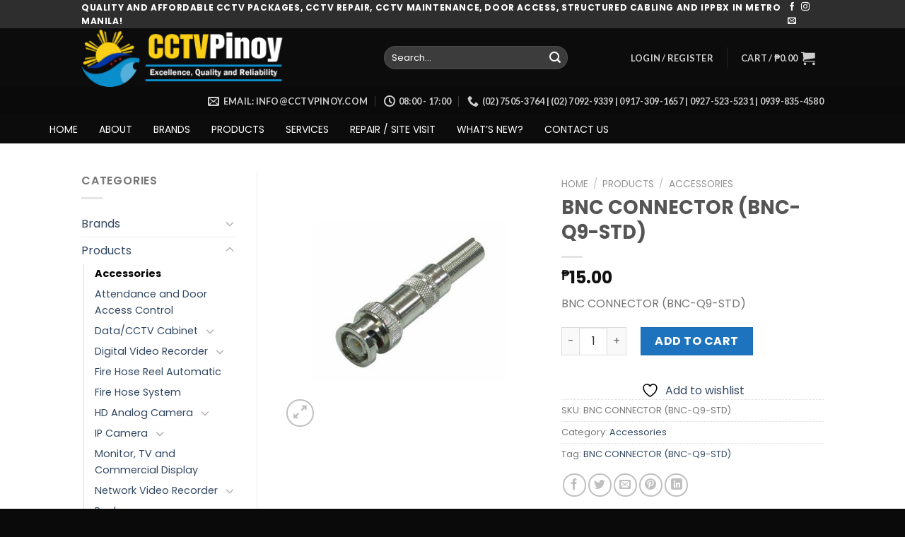

--- FILE ---
content_type: text/html; charset=UTF-8
request_url: https://www.cctvpinoy.com/product/bnc-connector-bnc-q9-std/
body_size: 74517
content:
<!DOCTYPE html>
<!--[if IE 9 ]> <html lang="en-US" class="ie9 loading-site no-js"> <![endif]-->
<!--[if IE 8 ]> <html lang="en-US" class="ie8 loading-site no-js"> <![endif]-->
<!--[if (gte IE 9)|!(IE)]><!--><html lang="en-US" class="loading-site no-js"> <!--<![endif]-->
<head>
	<meta charset="UTF-8" />
	<link rel="profile" href="http://gmpg.org/xfn/11" />
	<link rel="pingback" href="https://www.cctvpinoy.com/xmlrpc.php" />

					<script>document.documentElement.className = document.documentElement.className + ' yes-js js_active js'</script>
			<script>(function(html){html.className = html.className.replace(/\bno-js\b/,'js')})(document.documentElement);</script>
<title>BNC CONNECTOR (BNC-Q9-STD) &#8211; CCTVPinoy Co.</title>
<meta name='robots' content='max-image-preview:large' />
<meta name="viewport" content="width=device-width, initial-scale=1, maximum-scale=1" /><link rel='dns-prefetch' href='//fonts.googleapis.com' />
<link href='https://fonts.gstatic.com' crossorigin rel='preconnect' />
<link rel="alternate" type="application/rss+xml" title="CCTVPinoy Co. &raquo; Feed" href="https://www.cctvpinoy.com/feed/" />
<link rel="alternate" type="application/rss+xml" title="CCTVPinoy Co. &raquo; Comments Feed" href="https://www.cctvpinoy.com/comments/feed/" />
<link rel="alternate" title="oEmbed (JSON)" type="application/json+oembed" href="https://www.cctvpinoy.com/wp-json/oembed/1.0/embed?url=https%3A%2F%2Fwww.cctvpinoy.com%2Fproduct%2Fbnc-connector-bnc-q9-std%2F" />
<link rel="alternate" title="oEmbed (XML)" type="text/xml+oembed" href="https://www.cctvpinoy.com/wp-json/oembed/1.0/embed?url=https%3A%2F%2Fwww.cctvpinoy.com%2Fproduct%2Fbnc-connector-bnc-q9-std%2F&#038;format=xml" />
<style id='wp-img-auto-sizes-contain-inline-css' type='text/css'>
img:is([sizes=auto i],[sizes^="auto," i]){contain-intrinsic-size:3000px 1500px}
/*# sourceURL=wp-img-auto-sizes-contain-inline-css */
</style>
<style id='wp-emoji-styles-inline-css' type='text/css'>

	img.wp-smiley, img.emoji {
		display: inline !important;
		border: none !important;
		box-shadow: none !important;
		height: 1em !important;
		width: 1em !important;
		margin: 0 0.07em !important;
		vertical-align: -0.1em !important;
		background: none !important;
		padding: 0 !important;
	}
/*# sourceURL=wp-emoji-styles-inline-css */
</style>
<style id='wp-block-library-inline-css' type='text/css'>
:root{--wp-block-synced-color:#7a00df;--wp-block-synced-color--rgb:122,0,223;--wp-bound-block-color:var(--wp-block-synced-color);--wp-editor-canvas-background:#ddd;--wp-admin-theme-color:#007cba;--wp-admin-theme-color--rgb:0,124,186;--wp-admin-theme-color-darker-10:#006ba1;--wp-admin-theme-color-darker-10--rgb:0,107,160.5;--wp-admin-theme-color-darker-20:#005a87;--wp-admin-theme-color-darker-20--rgb:0,90,135;--wp-admin-border-width-focus:2px}@media (min-resolution:192dpi){:root{--wp-admin-border-width-focus:1.5px}}.wp-element-button{cursor:pointer}:root .has-very-light-gray-background-color{background-color:#eee}:root .has-very-dark-gray-background-color{background-color:#313131}:root .has-very-light-gray-color{color:#eee}:root .has-very-dark-gray-color{color:#313131}:root .has-vivid-green-cyan-to-vivid-cyan-blue-gradient-background{background:linear-gradient(135deg,#00d084,#0693e3)}:root .has-purple-crush-gradient-background{background:linear-gradient(135deg,#34e2e4,#4721fb 50%,#ab1dfe)}:root .has-hazy-dawn-gradient-background{background:linear-gradient(135deg,#faaca8,#dad0ec)}:root .has-subdued-olive-gradient-background{background:linear-gradient(135deg,#fafae1,#67a671)}:root .has-atomic-cream-gradient-background{background:linear-gradient(135deg,#fdd79a,#004a59)}:root .has-nightshade-gradient-background{background:linear-gradient(135deg,#330968,#31cdcf)}:root .has-midnight-gradient-background{background:linear-gradient(135deg,#020381,#2874fc)}:root{--wp--preset--font-size--normal:16px;--wp--preset--font-size--huge:42px}.has-regular-font-size{font-size:1em}.has-larger-font-size{font-size:2.625em}.has-normal-font-size{font-size:var(--wp--preset--font-size--normal)}.has-huge-font-size{font-size:var(--wp--preset--font-size--huge)}.has-text-align-center{text-align:center}.has-text-align-left{text-align:left}.has-text-align-right{text-align:right}.has-fit-text{white-space:nowrap!important}#end-resizable-editor-section{display:none}.aligncenter{clear:both}.items-justified-left{justify-content:flex-start}.items-justified-center{justify-content:center}.items-justified-right{justify-content:flex-end}.items-justified-space-between{justify-content:space-between}.screen-reader-text{border:0;clip-path:inset(50%);height:1px;margin:-1px;overflow:hidden;padding:0;position:absolute;width:1px;word-wrap:normal!important}.screen-reader-text:focus{background-color:#ddd;clip-path:none;color:#444;display:block;font-size:1em;height:auto;left:5px;line-height:normal;padding:15px 23px 14px;text-decoration:none;top:5px;width:auto;z-index:100000}html :where(.has-border-color){border-style:solid}html :where([style*=border-top-color]){border-top-style:solid}html :where([style*=border-right-color]){border-right-style:solid}html :where([style*=border-bottom-color]){border-bottom-style:solid}html :where([style*=border-left-color]){border-left-style:solid}html :where([style*=border-width]){border-style:solid}html :where([style*=border-top-width]){border-top-style:solid}html :where([style*=border-right-width]){border-right-style:solid}html :where([style*=border-bottom-width]){border-bottom-style:solid}html :where([style*=border-left-width]){border-left-style:solid}html :where(img[class*=wp-image-]){height:auto;max-width:100%}:where(figure){margin:0 0 1em}html :where(.is-position-sticky){--wp-admin--admin-bar--position-offset:var(--wp-admin--admin-bar--height,0px)}@media screen and (max-width:600px){html :where(.is-position-sticky){--wp-admin--admin-bar--position-offset:0px}}

/*# sourceURL=wp-block-library-inline-css */
</style><link rel='stylesheet' id='jquery-selectBox-css' href='https://www.cctvpinoy.com/wp-content/plugins/yith-woocommerce-wishlist/assets/css/jquery.selectBox.css?ver=1.2.0' type='text/css' media='all' />
<link rel='stylesheet' id='woocommerce_prettyPhoto_css-css' href='//www.cctvpinoy.com/wp-content/plugins/woocommerce/assets/css/prettyPhoto.css?ver=3.1.6' type='text/css' media='all' />
<link rel='stylesheet' id='yith-wcwl-main-css' href='https://www.cctvpinoy.com/wp-content/plugins/yith-woocommerce-wishlist/assets/css/style.css?ver=4.11.0' type='text/css' media='all' />
<style id='yith-wcwl-main-inline-css' type='text/css'>
 :root { --rounded-corners-radius: 16px; --add-to-cart-rounded-corners-radius: 16px; --color-headers-background: #F4F4F4; --feedback-duration: 3s } 
 :root { --rounded-corners-radius: 16px; --add-to-cart-rounded-corners-radius: 16px; --color-headers-background: #F4F4F4; --feedback-duration: 3s } 
 :root { --rounded-corners-radius: 16px; --add-to-cart-rounded-corners-radius: 16px; --color-headers-background: #F4F4F4; --feedback-duration: 3s } 
 :root { --rounded-corners-radius: 16px; --add-to-cart-rounded-corners-radius: 16px; --color-headers-background: #F4F4F4; --feedback-duration: 3s } 
 :root { --rounded-corners-radius: 16px; --add-to-cart-rounded-corners-radius: 16px; --color-headers-background: #F4F4F4; --feedback-duration: 3s } 
 :root { --rounded-corners-radius: 16px; --add-to-cart-rounded-corners-radius: 16px; --color-headers-background: #F4F4F4; --feedback-duration: 3s } 
 :root { --rounded-corners-radius: 16px; --add-to-cart-rounded-corners-radius: 16px; --color-headers-background: #F4F4F4; --feedback-duration: 3s } 
 :root { --rounded-corners-radius: 16px; --add-to-cart-rounded-corners-radius: 16px; --color-headers-background: #F4F4F4; --feedback-duration: 3s } 
 :root { --rounded-corners-radius: 16px; --add-to-cart-rounded-corners-radius: 16px; --color-headers-background: #F4F4F4; --feedback-duration: 3s } 
 :root { --rounded-corners-radius: 16px; --add-to-cart-rounded-corners-radius: 16px; --color-headers-background: #F4F4F4; --feedback-duration: 3s } 
/*# sourceURL=yith-wcwl-main-inline-css */
</style>

<style id='classic-theme-styles-inline-css' type='text/css'>
/*! This file is auto-generated */
.wp-block-button__link{color:#fff;background-color:#32373c;border-radius:9999px;box-shadow:none;text-decoration:none;padding:calc(.667em + 2px) calc(1.333em + 2px);font-size:1.125em}.wp-block-file__button{background:#32373c;color:#fff;text-decoration:none}
/*# sourceURL=/wp-includes/css/classic-themes.min.css */
</style>
<link rel='stylesheet' id='contact-form-7-css' href='https://www.cctvpinoy.com/wp-content/plugins/contact-form-7/includes/css/styles.css?ver=6.1.4' type='text/css' media='all' />
<link rel='stylesheet' id='groovy-menu-style-css' href='https://www.cctvpinoy.com/wp-content/plugins/groovy-menu/assets/style/frontend.css?ver=2.4.12' type='text/css' media='all' />
<link rel='stylesheet' id='groovy-menu-style-fonts-groovy-28328-css' href='https://www.cctvpinoy.com/wp-content/uploads/groovy/fonts/groovy-28328.css?ver=2.4.12' type='text/css' media='all' />
<link rel='stylesheet' id='groovy-menu-style-fonts-groovy-69018-css' href='https://www.cctvpinoy.com/wp-content/uploads/groovy/fonts/groovy-69018.css?ver=2.4.12' type='text/css' media='all' />
<link rel='stylesheet' id='groovy-menu-style-fonts-groovy-socicon-css' href='https://www.cctvpinoy.com/wp-content/uploads/groovy/fonts/groovy-socicon.css?ver=2.4.12' type='text/css' media='all' />
<link rel='stylesheet' id='groovy-menu-font-awesome-css' href='https://www.cctvpinoy.com/wp-content/plugins/groovy-menu/assets/style/fontawesome.css?ver=2.4.12' type='text/css' media='all' crossorigin='anonymous' />
<link rel='preload' as='font' crossorigin='anonymous' id='groovy-menu-font-awesome-file-css' href='https://www.cctvpinoy.com/wp-content/plugins/groovy-menu/assets/fonts/fontawesome-webfont.woff2?v=4.7.0' type='font/woff2' media='all' />
<link rel='stylesheet' id='groovy-menu-font-internal-css' href='https://www.cctvpinoy.com/wp-content/plugins/groovy-menu/assets/style/font-internal.css?ver=2.4.12' type='text/css' media='all' crossorigin='anonymous' />
<link rel='preload' as='font' crossorigin='anonymous' id='groovy-menu-font-internal-file-css' href='https://www.cctvpinoy.com/wp-content/plugins/groovy-menu/assets/fonts/crane-font.woff?hhxb42' type='font/woff' media='all' />
<link rel='stylesheet' id='photoswipe-css' href='https://www.cctvpinoy.com/wp-content/plugins/woocommerce/assets/css/photoswipe/photoswipe.min.css?ver=10.4.3' type='text/css' media='all' />
<link rel='stylesheet' id='photoswipe-default-skin-css' href='https://www.cctvpinoy.com/wp-content/plugins/woocommerce/assets/css/photoswipe/default-skin/default-skin.min.css?ver=10.4.3' type='text/css' media='all' />
<style id='woocommerce-inline-inline-css' type='text/css'>
.woocommerce form .form-row .required { visibility: visible; }
/*# sourceURL=woocommerce-inline-inline-css */
</style>
<link rel='stylesheet' id='flatsome-woocommerce-wishlist-css' href='https://www.cctvpinoy.com/wp-content/themes/flatsome/inc/integrations/wc-yith-wishlist/wishlist.css?ver=3.10.2' type='text/css' media='all' />
<link rel='stylesheet' id='groovy-menu-preset-style-672-css' href='https://www.cctvpinoy.com/wp-content/uploads/groovy/preset_672.css?ver=a27e43d972a0b66b36921ca7b423070f' type='text/css' media='all' />
<link rel='stylesheet' id='flatsome-main-css' href='https://www.cctvpinoy.com/wp-content/themes/flatsome/assets/css/flatsome.css?ver=3.14.2' type='text/css' media='all' />
<style id='flatsome-main-inline-css' type='text/css'>
@font-face {
				font-family: "fl-icons";
				font-display: block;
				src: url(https://www.cctvpinoy.com/wp-content/themes/flatsome/assets/css/icons/fl-icons.eot?v=3.14.2);
				src:
					url(https://www.cctvpinoy.com/wp-content/themes/flatsome/assets/css/icons/fl-icons.eot#iefix?v=3.14.2) format("embedded-opentype"),
					url(https://www.cctvpinoy.com/wp-content/themes/flatsome/assets/css/icons/fl-icons.woff2?v=3.14.2) format("woff2"),
					url(https://www.cctvpinoy.com/wp-content/themes/flatsome/assets/css/icons/fl-icons.ttf?v=3.14.2) format("truetype"),
					url(https://www.cctvpinoy.com/wp-content/themes/flatsome/assets/css/icons/fl-icons.woff?v=3.14.2) format("woff"),
					url(https://www.cctvpinoy.com/wp-content/themes/flatsome/assets/css/icons/fl-icons.svg?v=3.14.2#fl-icons) format("svg");
			}
/*# sourceURL=flatsome-main-inline-css */
</style>
<link rel='stylesheet' id='flatsome-shop-css' href='https://www.cctvpinoy.com/wp-content/themes/flatsome/assets/css/flatsome-shop.css?ver=3.14.2' type='text/css' media='all' />
<link rel='stylesheet' id='flatsome-style-css' href='https://www.cctvpinoy.com/wp-content/themes/flatsome-child/style.css?ver=3.0' type='text/css' media='all' />
<link rel='stylesheet' id='flatsome-googlefonts-css' href='//fonts.googleapis.com/css?family=Lato%3Aregular%2C700%2C400%2C700%7CDancing+Script%3Aregular%2C400&#038;display=swap&#038;ver=3.9' type='text/css' media='all' />
<script type="text/javascript" src="https://www.cctvpinoy.com/wp-includes/js/jquery/jquery.min.js?ver=3.7.1" id="jquery-core-js"></script>
<script type="text/javascript" src="https://www.cctvpinoy.com/wp-includes/js/jquery/jquery-migrate.min.js?ver=3.4.1" id="jquery-migrate-js"></script>
<script type="text/javascript" src="https://www.cctvpinoy.com/wp-content/plugins/woocommerce/assets/js/jquery-blockui/jquery.blockUI.min.js?ver=2.7.0-wc.10.4.3" id="wc-jquery-blockui-js" defer="defer" data-wp-strategy="defer"></script>
<script type="text/javascript" id="wc-add-to-cart-js-extra">
/* <![CDATA[ */
var wc_add_to_cart_params = {"ajax_url":"/wp-admin/admin-ajax.php","wc_ajax_url":"/?wc-ajax=%%endpoint%%","i18n_view_cart":"View cart","cart_url":"https://www.cctvpinoy.com/cart/","is_cart":"","cart_redirect_after_add":"no"};
//# sourceURL=wc-add-to-cart-js-extra
/* ]]> */
</script>
<script type="text/javascript" src="https://www.cctvpinoy.com/wp-content/plugins/woocommerce/assets/js/frontend/add-to-cart.min.js?ver=10.4.3" id="wc-add-to-cart-js" defer="defer" data-wp-strategy="defer"></script>
<script type="text/javascript" src="https://www.cctvpinoy.com/wp-content/plugins/woocommerce/assets/js/photoswipe/photoswipe.min.js?ver=4.1.1-wc.10.4.3" id="wc-photoswipe-js" defer="defer" data-wp-strategy="defer"></script>
<script type="text/javascript" src="https://www.cctvpinoy.com/wp-content/plugins/woocommerce/assets/js/photoswipe/photoswipe-ui-default.min.js?ver=4.1.1-wc.10.4.3" id="wc-photoswipe-ui-default-js" defer="defer" data-wp-strategy="defer"></script>
<script type="text/javascript" id="wc-single-product-js-extra">
/* <![CDATA[ */
var wc_single_product_params = {"i18n_required_rating_text":"Please select a rating","i18n_rating_options":["1 of 5 stars","2 of 5 stars","3 of 5 stars","4 of 5 stars","5 of 5 stars"],"i18n_product_gallery_trigger_text":"View full-screen image gallery","review_rating_required":"yes","flexslider":{"rtl":false,"animation":"slide","smoothHeight":true,"directionNav":false,"controlNav":"thumbnails","slideshow":false,"animationSpeed":500,"animationLoop":false,"allowOneSlide":false},"zoom_enabled":"","zoom_options":[],"photoswipe_enabled":"1","photoswipe_options":{"shareEl":false,"closeOnScroll":false,"history":false,"hideAnimationDuration":0,"showAnimationDuration":0},"flexslider_enabled":""};
//# sourceURL=wc-single-product-js-extra
/* ]]> */
</script>
<script type="text/javascript" src="https://www.cctvpinoy.com/wp-content/plugins/woocommerce/assets/js/frontend/single-product.min.js?ver=10.4.3" id="wc-single-product-js" defer="defer" data-wp-strategy="defer"></script>
<script type="text/javascript" src="https://www.cctvpinoy.com/wp-content/plugins/woocommerce/assets/js/js-cookie/js.cookie.min.js?ver=2.1.4-wc.10.4.3" id="wc-js-cookie-js" defer="defer" data-wp-strategy="defer"></script>
<script type="text/javascript" id="woocommerce-js-extra">
/* <![CDATA[ */
var woocommerce_params = {"ajax_url":"/wp-admin/admin-ajax.php","wc_ajax_url":"/?wc-ajax=%%endpoint%%","i18n_password_show":"Show password","i18n_password_hide":"Hide password"};
//# sourceURL=woocommerce-js-extra
/* ]]> */
</script>
<script type="text/javascript" src="https://www.cctvpinoy.com/wp-content/plugins/woocommerce/assets/js/frontend/woocommerce.min.js?ver=10.4.3" id="woocommerce-js" defer="defer" data-wp-strategy="defer"></script>
<link rel="https://api.w.org/" href="https://www.cctvpinoy.com/wp-json/" /><link rel="alternate" title="JSON" type="application/json" href="https://www.cctvpinoy.com/wp-json/wp/v2/product/1310" /><link rel="EditURI" type="application/rsd+xml" title="RSD" href="https://www.cctvpinoy.com/xmlrpc.php?rsd" />
<meta name="generator" content="WordPress 6.9" />
<meta name="generator" content="WooCommerce 10.4.3" />
<link rel="canonical" href="https://www.cctvpinoy.com/product/bnc-connector-bnc-q9-std/" />
<link rel='shortlink' href='https://www.cctvpinoy.com/?p=1310' />

<link rel="stylesheet" id="gm-google-fonts-b4703b063877c2078f24c3169a826873" href="https://fonts.googleapis.com/css?family=Poppins" type="text/css" media="all">
<!-- Google site verification - Google for WooCommerce -->
<meta name="google-site-verification" content="ABNgTtkwNDmXllihnm2RzED6uD6_0-wy76LFNyRyMSU" />
<style>.bg{opacity: 0; transition: opacity 1s; -webkit-transition: opacity 1s;} .bg-loaded{opacity: 1;}</style><!--[if IE]><link rel="stylesheet" type="text/css" href="https://www.cctvpinoy.com/wp-content/themes/flatsome/assets/css/ie-fallback.css"><script src="//cdnjs.cloudflare.com/ajax/libs/html5shiv/3.6.1/html5shiv.js"></script><script>var head = document.getElementsByTagName('head')[0],style = document.createElement('style');style.type = 'text/css';style.styleSheet.cssText = ':before,:after{content:none !important';head.appendChild(style);setTimeout(function(){head.removeChild(style);}, 0);</script><script src="https://www.cctvpinoy.com/wp-content/themes/flatsome/assets/libs/ie-flexibility.js"></script><![endif]-->	<noscript><style>.woocommerce-product-gallery{ opacity: 1 !important; }</style></noscript>
	<link rel="icon" href="https://www.cctvpinoy.com/wp-content/uploads/2021/06/cropped-Untitled-design-20-100x100.png" sizes="32x32" />
<link rel="icon" href="https://www.cctvpinoy.com/wp-content/uploads/2021/06/cropped-Untitled-design-20-300x300.png" sizes="192x192" />
<link rel="apple-touch-icon" href="https://www.cctvpinoy.com/wp-content/uploads/2021/06/cropped-Untitled-design-20-300x300.png" />
<meta name="msapplication-TileImage" content="https://www.cctvpinoy.com/wp-content/uploads/2021/06/cropped-Untitled-design-20-300x300.png" />
<style id="custom-css" type="text/css">:root {--primary-color: #0a0a0a;}.header-main{height: 83px}#logo img{max-height: 83px}#logo{width:398px;}.header-bottom{min-height: 10px}.header-top{min-height: 20px}.transparent .header-main{height: 30px}.transparent #logo img{max-height: 30px}.has-transparent + .page-title:first-of-type,.has-transparent + #main > .page-title,.has-transparent + #main > div > .page-title,.has-transparent + #main .page-header-wrapper:first-of-type .page-title{padding-top: 110px;}.header.show-on-scroll,.stuck .header-main{height:70px!important}.stuck #logo img{max-height: 70px!important}.search-form{ width: 78%;}.header-bg-color, .header-wrapper {background-color: rgba(10,10,10,0.9)}.header-bottom {background-color: #0a0a0a}.top-bar-nav > li > a{line-height: 16px }.header-main .nav > li > a{line-height: 16px }.stuck .header-main .nav > li > a{line-height: 50px }.header-bottom-nav > li > a{line-height: 16px }@media (max-width: 549px) {.header-main{height: 70px}#logo img{max-height: 70px}}.nav-dropdown{font-size:100%}.header-top{background-color:rgba(94,94,94,0.42)!important;}/* Color */.accordion-title.active, .has-icon-bg .icon .icon-inner,.logo a, .primary.is-underline, .primary.is-link, .badge-outline .badge-inner, .nav-outline > li.active> a,.nav-outline >li.active > a, .cart-icon strong,[data-color='primary'], .is-outline.primary{color: #0a0a0a;}/* Color !important */[data-text-color="primary"]{color: #0a0a0a!important;}/* Background Color */[data-text-bg="primary"]{background-color: #0a0a0a;}/* Background */.scroll-to-bullets a,.featured-title, .label-new.menu-item > a:after, .nav-pagination > li > .current,.nav-pagination > li > span:hover,.nav-pagination > li > a:hover,.has-hover:hover .badge-outline .badge-inner,button[type="submit"], .button.wc-forward:not(.checkout):not(.checkout-button), .button.submit-button, .button.primary:not(.is-outline),.featured-table .title,.is-outline:hover, .has-icon:hover .icon-label,.nav-dropdown-bold .nav-column li > a:hover, .nav-dropdown.nav-dropdown-bold > li > a:hover, .nav-dropdown-bold.dark .nav-column li > a:hover, .nav-dropdown.nav-dropdown-bold.dark > li > a:hover, .is-outline:hover, .tagcloud a:hover,.grid-tools a, input[type='submit']:not(.is-form), .box-badge:hover .box-text, input.button.alt,.nav-box > li > a:hover,.nav-box > li.active > a,.nav-pills > li.active > a ,.current-dropdown .cart-icon strong, .cart-icon:hover strong, .nav-line-bottom > li > a:before, .nav-line-grow > li > a:before, .nav-line > li > a:before,.banner, .header-top, .slider-nav-circle .flickity-prev-next-button:hover svg, .slider-nav-circle .flickity-prev-next-button:hover .arrow, .primary.is-outline:hover, .button.primary:not(.is-outline), input[type='submit'].primary, input[type='submit'].primary, input[type='reset'].button, input[type='button'].primary, .badge-inner{background-color: #0a0a0a;}/* Border */.nav-vertical.nav-tabs > li.active > a,.scroll-to-bullets a.active,.nav-pagination > li > .current,.nav-pagination > li > span:hover,.nav-pagination > li > a:hover,.has-hover:hover .badge-outline .badge-inner,.accordion-title.active,.featured-table,.is-outline:hover, .tagcloud a:hover,blockquote, .has-border, .cart-icon strong:after,.cart-icon strong,.blockUI:before, .processing:before,.loading-spin, .slider-nav-circle .flickity-prev-next-button:hover svg, .slider-nav-circle .flickity-prev-next-button:hover .arrow, .primary.is-outline:hover{border-color: #0a0a0a}.nav-tabs > li.active > a{border-top-color: #0a0a0a}.widget_shopping_cart_content .blockUI.blockOverlay:before { border-left-color: #0a0a0a }.woocommerce-checkout-review-order .blockUI.blockOverlay:before { border-left-color: #0a0a0a }/* Fill */.slider .flickity-prev-next-button:hover svg,.slider .flickity-prev-next-button:hover .arrow{fill: #0a0a0a;}/* Background Color */[data-icon-label]:after, .secondary.is-underline:hover,.secondary.is-outline:hover,.icon-label,.button.secondary:not(.is-outline),.button.alt:not(.is-outline), .badge-inner.on-sale, .button.checkout, .single_add_to_cart_button, .current .breadcrumb-step{ background-color:#1e73be; }[data-text-bg="secondary"]{background-color: #1e73be;}/* Color */.secondary.is-underline,.secondary.is-link, .secondary.is-outline,.stars a.active, .star-rating:before, .woocommerce-page .star-rating:before,.star-rating span:before, .color-secondary{color: #1e73be}/* Color !important */[data-text-color="secondary"]{color: #1e73be!important;}/* Border */.secondary.is-outline:hover{border-color:#1e73be}body{font-family:"Lato", sans-serif}body{font-weight: 400}.nav > li > a {font-family:"Lato", sans-serif;}.mobile-sidebar-levels-2 .nav > li > ul > li > a {font-family:"Lato", sans-serif;}.nav > li > a {font-weight: 700;}.mobile-sidebar-levels-2 .nav > li > ul > li > a {font-weight: 700;}h1,h2,h3,h4,h5,h6,.heading-font, .off-canvas-center .nav-sidebar.nav-vertical > li > a{font-family: "Lato", sans-serif;}h1,h2,h3,h4,h5,h6,.heading-font,.banner h1,.banner h2{font-weight: 700;}.alt-font{font-family: "Dancing Script", sans-serif;}.alt-font{font-weight: 400!important;}.shop-page-title.featured-title .title-bg{ background-image: url(https://www.cctvpinoy.com/wp-content/uploads/2021/08/BNC-Q9-STD-1.jpg)!important;}@media screen and (min-width: 550px){.products .box-vertical .box-image{min-width: 247px!important;width: 247px!important;}}.absolute-footer, html{background-color: #0a0a0a}.label-new.menu-item > a:after{content:"New";}.label-hot.menu-item > a:after{content:"Hot";}.label-sale.menu-item > a:after{content:"Sale";}.label-popular.menu-item > a:after{content:"Popular";}</style>		<style type="text/css" id="wp-custom-css">
			.woocommerce-shipping-totals.shipping, th.product-total, tr.order-total, tr.cart-subtotal, td.product-total, .order_details tfoot,  {
	display: none;
}
#order_review table.shop_table tr>*:first-child {
    width: 100% !important;
}		</style>
			<!-- Fonts Plugin CSS - https://fontsplugin.com/ -->
	<style>
		/* Cached: January 23, 2026 at 6:53am */
/* devanagari */
@font-face {
  font-family: 'Poppins';
  font-style: italic;
  font-weight: 100;
  font-display: swap;
  src: url(https://fonts.gstatic.com/s/poppins/v24/pxiAyp8kv8JHgFVrJJLmE0tDMPKzSQ.woff2) format('woff2');
  unicode-range: U+0900-097F, U+1CD0-1CF9, U+200C-200D, U+20A8, U+20B9, U+20F0, U+25CC, U+A830-A839, U+A8E0-A8FF, U+11B00-11B09;
}
/* latin-ext */
@font-face {
  font-family: 'Poppins';
  font-style: italic;
  font-weight: 100;
  font-display: swap;
  src: url(https://fonts.gstatic.com/s/poppins/v24/pxiAyp8kv8JHgFVrJJLmE0tMMPKzSQ.woff2) format('woff2');
  unicode-range: U+0100-02BA, U+02BD-02C5, U+02C7-02CC, U+02CE-02D7, U+02DD-02FF, U+0304, U+0308, U+0329, U+1D00-1DBF, U+1E00-1E9F, U+1EF2-1EFF, U+2020, U+20A0-20AB, U+20AD-20C0, U+2113, U+2C60-2C7F, U+A720-A7FF;
}
/* latin */
@font-face {
  font-family: 'Poppins';
  font-style: italic;
  font-weight: 100;
  font-display: swap;
  src: url(https://fonts.gstatic.com/s/poppins/v24/pxiAyp8kv8JHgFVrJJLmE0tCMPI.woff2) format('woff2');
  unicode-range: U+0000-00FF, U+0131, U+0152-0153, U+02BB-02BC, U+02C6, U+02DA, U+02DC, U+0304, U+0308, U+0329, U+2000-206F, U+20AC, U+2122, U+2191, U+2193, U+2212, U+2215, U+FEFF, U+FFFD;
}
/* devanagari */
@font-face {
  font-family: 'Poppins';
  font-style: italic;
  font-weight: 200;
  font-display: swap;
  src: url(https://fonts.gstatic.com/s/poppins/v24/pxiDyp8kv8JHgFVrJJLmv1pVFteOcEg.woff2) format('woff2');
  unicode-range: U+0900-097F, U+1CD0-1CF9, U+200C-200D, U+20A8, U+20B9, U+20F0, U+25CC, U+A830-A839, U+A8E0-A8FF, U+11B00-11B09;
}
/* latin-ext */
@font-face {
  font-family: 'Poppins';
  font-style: italic;
  font-weight: 200;
  font-display: swap;
  src: url(https://fonts.gstatic.com/s/poppins/v24/pxiDyp8kv8JHgFVrJJLmv1pVGdeOcEg.woff2) format('woff2');
  unicode-range: U+0100-02BA, U+02BD-02C5, U+02C7-02CC, U+02CE-02D7, U+02DD-02FF, U+0304, U+0308, U+0329, U+1D00-1DBF, U+1E00-1E9F, U+1EF2-1EFF, U+2020, U+20A0-20AB, U+20AD-20C0, U+2113, U+2C60-2C7F, U+A720-A7FF;
}
/* latin */
@font-face {
  font-family: 'Poppins';
  font-style: italic;
  font-weight: 200;
  font-display: swap;
  src: url(https://fonts.gstatic.com/s/poppins/v24/pxiDyp8kv8JHgFVrJJLmv1pVF9eO.woff2) format('woff2');
  unicode-range: U+0000-00FF, U+0131, U+0152-0153, U+02BB-02BC, U+02C6, U+02DA, U+02DC, U+0304, U+0308, U+0329, U+2000-206F, U+20AC, U+2122, U+2191, U+2193, U+2212, U+2215, U+FEFF, U+FFFD;
}
/* devanagari */
@font-face {
  font-family: 'Poppins';
  font-style: italic;
  font-weight: 300;
  font-display: swap;
  src: url(https://fonts.gstatic.com/s/poppins/v24/pxiDyp8kv8JHgFVrJJLm21lVFteOcEg.woff2) format('woff2');
  unicode-range: U+0900-097F, U+1CD0-1CF9, U+200C-200D, U+20A8, U+20B9, U+20F0, U+25CC, U+A830-A839, U+A8E0-A8FF, U+11B00-11B09;
}
/* latin-ext */
@font-face {
  font-family: 'Poppins';
  font-style: italic;
  font-weight: 300;
  font-display: swap;
  src: url(https://fonts.gstatic.com/s/poppins/v24/pxiDyp8kv8JHgFVrJJLm21lVGdeOcEg.woff2) format('woff2');
  unicode-range: U+0100-02BA, U+02BD-02C5, U+02C7-02CC, U+02CE-02D7, U+02DD-02FF, U+0304, U+0308, U+0329, U+1D00-1DBF, U+1E00-1E9F, U+1EF2-1EFF, U+2020, U+20A0-20AB, U+20AD-20C0, U+2113, U+2C60-2C7F, U+A720-A7FF;
}
/* latin */
@font-face {
  font-family: 'Poppins';
  font-style: italic;
  font-weight: 300;
  font-display: swap;
  src: url(https://fonts.gstatic.com/s/poppins/v24/pxiDyp8kv8JHgFVrJJLm21lVF9eO.woff2) format('woff2');
  unicode-range: U+0000-00FF, U+0131, U+0152-0153, U+02BB-02BC, U+02C6, U+02DA, U+02DC, U+0304, U+0308, U+0329, U+2000-206F, U+20AC, U+2122, U+2191, U+2193, U+2212, U+2215, U+FEFF, U+FFFD;
}
/* devanagari */
@font-face {
  font-family: 'Poppins';
  font-style: italic;
  font-weight: 400;
  font-display: swap;
  src: url(https://fonts.gstatic.com/s/poppins/v24/pxiGyp8kv8JHgFVrJJLucXtAKPY.woff2) format('woff2');
  unicode-range: U+0900-097F, U+1CD0-1CF9, U+200C-200D, U+20A8, U+20B9, U+20F0, U+25CC, U+A830-A839, U+A8E0-A8FF, U+11B00-11B09;
}
/* latin-ext */
@font-face {
  font-family: 'Poppins';
  font-style: italic;
  font-weight: 400;
  font-display: swap;
  src: url(https://fonts.gstatic.com/s/poppins/v24/pxiGyp8kv8JHgFVrJJLufntAKPY.woff2) format('woff2');
  unicode-range: U+0100-02BA, U+02BD-02C5, U+02C7-02CC, U+02CE-02D7, U+02DD-02FF, U+0304, U+0308, U+0329, U+1D00-1DBF, U+1E00-1E9F, U+1EF2-1EFF, U+2020, U+20A0-20AB, U+20AD-20C0, U+2113, U+2C60-2C7F, U+A720-A7FF;
}
/* latin */
@font-face {
  font-family: 'Poppins';
  font-style: italic;
  font-weight: 400;
  font-display: swap;
  src: url(https://fonts.gstatic.com/s/poppins/v24/pxiGyp8kv8JHgFVrJJLucHtA.woff2) format('woff2');
  unicode-range: U+0000-00FF, U+0131, U+0152-0153, U+02BB-02BC, U+02C6, U+02DA, U+02DC, U+0304, U+0308, U+0329, U+2000-206F, U+20AC, U+2122, U+2191, U+2193, U+2212, U+2215, U+FEFF, U+FFFD;
}
/* devanagari */
@font-face {
  font-family: 'Poppins';
  font-style: italic;
  font-weight: 500;
  font-display: swap;
  src: url(https://fonts.gstatic.com/s/poppins/v24/pxiDyp8kv8JHgFVrJJLmg1hVFteOcEg.woff2) format('woff2');
  unicode-range: U+0900-097F, U+1CD0-1CF9, U+200C-200D, U+20A8, U+20B9, U+20F0, U+25CC, U+A830-A839, U+A8E0-A8FF, U+11B00-11B09;
}
/* latin-ext */
@font-face {
  font-family: 'Poppins';
  font-style: italic;
  font-weight: 500;
  font-display: swap;
  src: url(https://fonts.gstatic.com/s/poppins/v24/pxiDyp8kv8JHgFVrJJLmg1hVGdeOcEg.woff2) format('woff2');
  unicode-range: U+0100-02BA, U+02BD-02C5, U+02C7-02CC, U+02CE-02D7, U+02DD-02FF, U+0304, U+0308, U+0329, U+1D00-1DBF, U+1E00-1E9F, U+1EF2-1EFF, U+2020, U+20A0-20AB, U+20AD-20C0, U+2113, U+2C60-2C7F, U+A720-A7FF;
}
/* latin */
@font-face {
  font-family: 'Poppins';
  font-style: italic;
  font-weight: 500;
  font-display: swap;
  src: url(https://fonts.gstatic.com/s/poppins/v24/pxiDyp8kv8JHgFVrJJLmg1hVF9eO.woff2) format('woff2');
  unicode-range: U+0000-00FF, U+0131, U+0152-0153, U+02BB-02BC, U+02C6, U+02DA, U+02DC, U+0304, U+0308, U+0329, U+2000-206F, U+20AC, U+2122, U+2191, U+2193, U+2212, U+2215, U+FEFF, U+FFFD;
}
/* devanagari */
@font-face {
  font-family: 'Poppins';
  font-style: italic;
  font-weight: 600;
  font-display: swap;
  src: url(https://fonts.gstatic.com/s/poppins/v24/pxiDyp8kv8JHgFVrJJLmr19VFteOcEg.woff2) format('woff2');
  unicode-range: U+0900-097F, U+1CD0-1CF9, U+200C-200D, U+20A8, U+20B9, U+20F0, U+25CC, U+A830-A839, U+A8E0-A8FF, U+11B00-11B09;
}
/* latin-ext */
@font-face {
  font-family: 'Poppins';
  font-style: italic;
  font-weight: 600;
  font-display: swap;
  src: url(https://fonts.gstatic.com/s/poppins/v24/pxiDyp8kv8JHgFVrJJLmr19VGdeOcEg.woff2) format('woff2');
  unicode-range: U+0100-02BA, U+02BD-02C5, U+02C7-02CC, U+02CE-02D7, U+02DD-02FF, U+0304, U+0308, U+0329, U+1D00-1DBF, U+1E00-1E9F, U+1EF2-1EFF, U+2020, U+20A0-20AB, U+20AD-20C0, U+2113, U+2C60-2C7F, U+A720-A7FF;
}
/* latin */
@font-face {
  font-family: 'Poppins';
  font-style: italic;
  font-weight: 600;
  font-display: swap;
  src: url(https://fonts.gstatic.com/s/poppins/v24/pxiDyp8kv8JHgFVrJJLmr19VF9eO.woff2) format('woff2');
  unicode-range: U+0000-00FF, U+0131, U+0152-0153, U+02BB-02BC, U+02C6, U+02DA, U+02DC, U+0304, U+0308, U+0329, U+2000-206F, U+20AC, U+2122, U+2191, U+2193, U+2212, U+2215, U+FEFF, U+FFFD;
}
/* devanagari */
@font-face {
  font-family: 'Poppins';
  font-style: italic;
  font-weight: 700;
  font-display: swap;
  src: url(https://fonts.gstatic.com/s/poppins/v24/pxiDyp8kv8JHgFVrJJLmy15VFteOcEg.woff2) format('woff2');
  unicode-range: U+0900-097F, U+1CD0-1CF9, U+200C-200D, U+20A8, U+20B9, U+20F0, U+25CC, U+A830-A839, U+A8E0-A8FF, U+11B00-11B09;
}
/* latin-ext */
@font-face {
  font-family: 'Poppins';
  font-style: italic;
  font-weight: 700;
  font-display: swap;
  src: url(https://fonts.gstatic.com/s/poppins/v24/pxiDyp8kv8JHgFVrJJLmy15VGdeOcEg.woff2) format('woff2');
  unicode-range: U+0100-02BA, U+02BD-02C5, U+02C7-02CC, U+02CE-02D7, U+02DD-02FF, U+0304, U+0308, U+0329, U+1D00-1DBF, U+1E00-1E9F, U+1EF2-1EFF, U+2020, U+20A0-20AB, U+20AD-20C0, U+2113, U+2C60-2C7F, U+A720-A7FF;
}
/* latin */
@font-face {
  font-family: 'Poppins';
  font-style: italic;
  font-weight: 700;
  font-display: swap;
  src: url(https://fonts.gstatic.com/s/poppins/v24/pxiDyp8kv8JHgFVrJJLmy15VF9eO.woff2) format('woff2');
  unicode-range: U+0000-00FF, U+0131, U+0152-0153, U+02BB-02BC, U+02C6, U+02DA, U+02DC, U+0304, U+0308, U+0329, U+2000-206F, U+20AC, U+2122, U+2191, U+2193, U+2212, U+2215, U+FEFF, U+FFFD;
}
/* devanagari */
@font-face {
  font-family: 'Poppins';
  font-style: italic;
  font-weight: 800;
  font-display: swap;
  src: url(https://fonts.gstatic.com/s/poppins/v24/pxiDyp8kv8JHgFVrJJLm111VFteOcEg.woff2) format('woff2');
  unicode-range: U+0900-097F, U+1CD0-1CF9, U+200C-200D, U+20A8, U+20B9, U+20F0, U+25CC, U+A830-A839, U+A8E0-A8FF, U+11B00-11B09;
}
/* latin-ext */
@font-face {
  font-family: 'Poppins';
  font-style: italic;
  font-weight: 800;
  font-display: swap;
  src: url(https://fonts.gstatic.com/s/poppins/v24/pxiDyp8kv8JHgFVrJJLm111VGdeOcEg.woff2) format('woff2');
  unicode-range: U+0100-02BA, U+02BD-02C5, U+02C7-02CC, U+02CE-02D7, U+02DD-02FF, U+0304, U+0308, U+0329, U+1D00-1DBF, U+1E00-1E9F, U+1EF2-1EFF, U+2020, U+20A0-20AB, U+20AD-20C0, U+2113, U+2C60-2C7F, U+A720-A7FF;
}
/* latin */
@font-face {
  font-family: 'Poppins';
  font-style: italic;
  font-weight: 800;
  font-display: swap;
  src: url(https://fonts.gstatic.com/s/poppins/v24/pxiDyp8kv8JHgFVrJJLm111VF9eO.woff2) format('woff2');
  unicode-range: U+0000-00FF, U+0131, U+0152-0153, U+02BB-02BC, U+02C6, U+02DA, U+02DC, U+0304, U+0308, U+0329, U+2000-206F, U+20AC, U+2122, U+2191, U+2193, U+2212, U+2215, U+FEFF, U+FFFD;
}
/* devanagari */
@font-face {
  font-family: 'Poppins';
  font-style: italic;
  font-weight: 900;
  font-display: swap;
  src: url(https://fonts.gstatic.com/s/poppins/v24/pxiDyp8kv8JHgFVrJJLm81xVFteOcEg.woff2) format('woff2');
  unicode-range: U+0900-097F, U+1CD0-1CF9, U+200C-200D, U+20A8, U+20B9, U+20F0, U+25CC, U+A830-A839, U+A8E0-A8FF, U+11B00-11B09;
}
/* latin-ext */
@font-face {
  font-family: 'Poppins';
  font-style: italic;
  font-weight: 900;
  font-display: swap;
  src: url(https://fonts.gstatic.com/s/poppins/v24/pxiDyp8kv8JHgFVrJJLm81xVGdeOcEg.woff2) format('woff2');
  unicode-range: U+0100-02BA, U+02BD-02C5, U+02C7-02CC, U+02CE-02D7, U+02DD-02FF, U+0304, U+0308, U+0329, U+1D00-1DBF, U+1E00-1E9F, U+1EF2-1EFF, U+2020, U+20A0-20AB, U+20AD-20C0, U+2113, U+2C60-2C7F, U+A720-A7FF;
}
/* latin */
@font-face {
  font-family: 'Poppins';
  font-style: italic;
  font-weight: 900;
  font-display: swap;
  src: url(https://fonts.gstatic.com/s/poppins/v24/pxiDyp8kv8JHgFVrJJLm81xVF9eO.woff2) format('woff2');
  unicode-range: U+0000-00FF, U+0131, U+0152-0153, U+02BB-02BC, U+02C6, U+02DA, U+02DC, U+0304, U+0308, U+0329, U+2000-206F, U+20AC, U+2122, U+2191, U+2193, U+2212, U+2215, U+FEFF, U+FFFD;
}
/* devanagari */
@font-face {
  font-family: 'Poppins';
  font-style: normal;
  font-weight: 100;
  font-display: swap;
  src: url(https://fonts.gstatic.com/s/poppins/v24/pxiGyp8kv8JHgFVrLPTucXtAKPY.woff2) format('woff2');
  unicode-range: U+0900-097F, U+1CD0-1CF9, U+200C-200D, U+20A8, U+20B9, U+20F0, U+25CC, U+A830-A839, U+A8E0-A8FF, U+11B00-11B09;
}
/* latin-ext */
@font-face {
  font-family: 'Poppins';
  font-style: normal;
  font-weight: 100;
  font-display: swap;
  src: url(https://fonts.gstatic.com/s/poppins/v24/pxiGyp8kv8JHgFVrLPTufntAKPY.woff2) format('woff2');
  unicode-range: U+0100-02BA, U+02BD-02C5, U+02C7-02CC, U+02CE-02D7, U+02DD-02FF, U+0304, U+0308, U+0329, U+1D00-1DBF, U+1E00-1E9F, U+1EF2-1EFF, U+2020, U+20A0-20AB, U+20AD-20C0, U+2113, U+2C60-2C7F, U+A720-A7FF;
}
/* latin */
@font-face {
  font-family: 'Poppins';
  font-style: normal;
  font-weight: 100;
  font-display: swap;
  src: url(https://fonts.gstatic.com/s/poppins/v24/pxiGyp8kv8JHgFVrLPTucHtA.woff2) format('woff2');
  unicode-range: U+0000-00FF, U+0131, U+0152-0153, U+02BB-02BC, U+02C6, U+02DA, U+02DC, U+0304, U+0308, U+0329, U+2000-206F, U+20AC, U+2122, U+2191, U+2193, U+2212, U+2215, U+FEFF, U+FFFD;
}
/* devanagari */
@font-face {
  font-family: 'Poppins';
  font-style: normal;
  font-weight: 200;
  font-display: swap;
  src: url(https://fonts.gstatic.com/s/poppins/v24/pxiByp8kv8JHgFVrLFj_Z11lFc-K.woff2) format('woff2');
  unicode-range: U+0900-097F, U+1CD0-1CF9, U+200C-200D, U+20A8, U+20B9, U+20F0, U+25CC, U+A830-A839, U+A8E0-A8FF, U+11B00-11B09;
}
/* latin-ext */
@font-face {
  font-family: 'Poppins';
  font-style: normal;
  font-weight: 200;
  font-display: swap;
  src: url(https://fonts.gstatic.com/s/poppins/v24/pxiByp8kv8JHgFVrLFj_Z1JlFc-K.woff2) format('woff2');
  unicode-range: U+0100-02BA, U+02BD-02C5, U+02C7-02CC, U+02CE-02D7, U+02DD-02FF, U+0304, U+0308, U+0329, U+1D00-1DBF, U+1E00-1E9F, U+1EF2-1EFF, U+2020, U+20A0-20AB, U+20AD-20C0, U+2113, U+2C60-2C7F, U+A720-A7FF;
}
/* latin */
@font-face {
  font-family: 'Poppins';
  font-style: normal;
  font-weight: 200;
  font-display: swap;
  src: url(https://fonts.gstatic.com/s/poppins/v24/pxiByp8kv8JHgFVrLFj_Z1xlFQ.woff2) format('woff2');
  unicode-range: U+0000-00FF, U+0131, U+0152-0153, U+02BB-02BC, U+02C6, U+02DA, U+02DC, U+0304, U+0308, U+0329, U+2000-206F, U+20AC, U+2122, U+2191, U+2193, U+2212, U+2215, U+FEFF, U+FFFD;
}
/* devanagari */
@font-face {
  font-family: 'Poppins';
  font-style: normal;
  font-weight: 300;
  font-display: swap;
  src: url(https://fonts.gstatic.com/s/poppins/v24/pxiByp8kv8JHgFVrLDz8Z11lFc-K.woff2) format('woff2');
  unicode-range: U+0900-097F, U+1CD0-1CF9, U+200C-200D, U+20A8, U+20B9, U+20F0, U+25CC, U+A830-A839, U+A8E0-A8FF, U+11B00-11B09;
}
/* latin-ext */
@font-face {
  font-family: 'Poppins';
  font-style: normal;
  font-weight: 300;
  font-display: swap;
  src: url(https://fonts.gstatic.com/s/poppins/v24/pxiByp8kv8JHgFVrLDz8Z1JlFc-K.woff2) format('woff2');
  unicode-range: U+0100-02BA, U+02BD-02C5, U+02C7-02CC, U+02CE-02D7, U+02DD-02FF, U+0304, U+0308, U+0329, U+1D00-1DBF, U+1E00-1E9F, U+1EF2-1EFF, U+2020, U+20A0-20AB, U+20AD-20C0, U+2113, U+2C60-2C7F, U+A720-A7FF;
}
/* latin */
@font-face {
  font-family: 'Poppins';
  font-style: normal;
  font-weight: 300;
  font-display: swap;
  src: url(https://fonts.gstatic.com/s/poppins/v24/pxiByp8kv8JHgFVrLDz8Z1xlFQ.woff2) format('woff2');
  unicode-range: U+0000-00FF, U+0131, U+0152-0153, U+02BB-02BC, U+02C6, U+02DA, U+02DC, U+0304, U+0308, U+0329, U+2000-206F, U+20AC, U+2122, U+2191, U+2193, U+2212, U+2215, U+FEFF, U+FFFD;
}
/* devanagari */
@font-face {
  font-family: 'Poppins';
  font-style: normal;
  font-weight: 400;
  font-display: swap;
  src: url(https://fonts.gstatic.com/s/poppins/v24/pxiEyp8kv8JHgFVrJJbecmNE.woff2) format('woff2');
  unicode-range: U+0900-097F, U+1CD0-1CF9, U+200C-200D, U+20A8, U+20B9, U+20F0, U+25CC, U+A830-A839, U+A8E0-A8FF, U+11B00-11B09;
}
/* latin-ext */
@font-face {
  font-family: 'Poppins';
  font-style: normal;
  font-weight: 400;
  font-display: swap;
  src: url(https://fonts.gstatic.com/s/poppins/v24/pxiEyp8kv8JHgFVrJJnecmNE.woff2) format('woff2');
  unicode-range: U+0100-02BA, U+02BD-02C5, U+02C7-02CC, U+02CE-02D7, U+02DD-02FF, U+0304, U+0308, U+0329, U+1D00-1DBF, U+1E00-1E9F, U+1EF2-1EFF, U+2020, U+20A0-20AB, U+20AD-20C0, U+2113, U+2C60-2C7F, U+A720-A7FF;
}
/* latin */
@font-face {
  font-family: 'Poppins';
  font-style: normal;
  font-weight: 400;
  font-display: swap;
  src: url(https://fonts.gstatic.com/s/poppins/v24/pxiEyp8kv8JHgFVrJJfecg.woff2) format('woff2');
  unicode-range: U+0000-00FF, U+0131, U+0152-0153, U+02BB-02BC, U+02C6, U+02DA, U+02DC, U+0304, U+0308, U+0329, U+2000-206F, U+20AC, U+2122, U+2191, U+2193, U+2212, U+2215, U+FEFF, U+FFFD;
}
/* devanagari */
@font-face {
  font-family: 'Poppins';
  font-style: normal;
  font-weight: 500;
  font-display: swap;
  src: url(https://fonts.gstatic.com/s/poppins/v24/pxiByp8kv8JHgFVrLGT9Z11lFc-K.woff2) format('woff2');
  unicode-range: U+0900-097F, U+1CD0-1CF9, U+200C-200D, U+20A8, U+20B9, U+20F0, U+25CC, U+A830-A839, U+A8E0-A8FF, U+11B00-11B09;
}
/* latin-ext */
@font-face {
  font-family: 'Poppins';
  font-style: normal;
  font-weight: 500;
  font-display: swap;
  src: url(https://fonts.gstatic.com/s/poppins/v24/pxiByp8kv8JHgFVrLGT9Z1JlFc-K.woff2) format('woff2');
  unicode-range: U+0100-02BA, U+02BD-02C5, U+02C7-02CC, U+02CE-02D7, U+02DD-02FF, U+0304, U+0308, U+0329, U+1D00-1DBF, U+1E00-1E9F, U+1EF2-1EFF, U+2020, U+20A0-20AB, U+20AD-20C0, U+2113, U+2C60-2C7F, U+A720-A7FF;
}
/* latin */
@font-face {
  font-family: 'Poppins';
  font-style: normal;
  font-weight: 500;
  font-display: swap;
  src: url(https://fonts.gstatic.com/s/poppins/v24/pxiByp8kv8JHgFVrLGT9Z1xlFQ.woff2) format('woff2');
  unicode-range: U+0000-00FF, U+0131, U+0152-0153, U+02BB-02BC, U+02C6, U+02DA, U+02DC, U+0304, U+0308, U+0329, U+2000-206F, U+20AC, U+2122, U+2191, U+2193, U+2212, U+2215, U+FEFF, U+FFFD;
}
/* devanagari */
@font-face {
  font-family: 'Poppins';
  font-style: normal;
  font-weight: 600;
  font-display: swap;
  src: url(https://fonts.gstatic.com/s/poppins/v24/pxiByp8kv8JHgFVrLEj6Z11lFc-K.woff2) format('woff2');
  unicode-range: U+0900-097F, U+1CD0-1CF9, U+200C-200D, U+20A8, U+20B9, U+20F0, U+25CC, U+A830-A839, U+A8E0-A8FF, U+11B00-11B09;
}
/* latin-ext */
@font-face {
  font-family: 'Poppins';
  font-style: normal;
  font-weight: 600;
  font-display: swap;
  src: url(https://fonts.gstatic.com/s/poppins/v24/pxiByp8kv8JHgFVrLEj6Z1JlFc-K.woff2) format('woff2');
  unicode-range: U+0100-02BA, U+02BD-02C5, U+02C7-02CC, U+02CE-02D7, U+02DD-02FF, U+0304, U+0308, U+0329, U+1D00-1DBF, U+1E00-1E9F, U+1EF2-1EFF, U+2020, U+20A0-20AB, U+20AD-20C0, U+2113, U+2C60-2C7F, U+A720-A7FF;
}
/* latin */
@font-face {
  font-family: 'Poppins';
  font-style: normal;
  font-weight: 600;
  font-display: swap;
  src: url(https://fonts.gstatic.com/s/poppins/v24/pxiByp8kv8JHgFVrLEj6Z1xlFQ.woff2) format('woff2');
  unicode-range: U+0000-00FF, U+0131, U+0152-0153, U+02BB-02BC, U+02C6, U+02DA, U+02DC, U+0304, U+0308, U+0329, U+2000-206F, U+20AC, U+2122, U+2191, U+2193, U+2212, U+2215, U+FEFF, U+FFFD;
}
/* devanagari */
@font-face {
  font-family: 'Poppins';
  font-style: normal;
  font-weight: 700;
  font-display: swap;
  src: url(https://fonts.gstatic.com/s/poppins/v24/pxiByp8kv8JHgFVrLCz7Z11lFc-K.woff2) format('woff2');
  unicode-range: U+0900-097F, U+1CD0-1CF9, U+200C-200D, U+20A8, U+20B9, U+20F0, U+25CC, U+A830-A839, U+A8E0-A8FF, U+11B00-11B09;
}
/* latin-ext */
@font-face {
  font-family: 'Poppins';
  font-style: normal;
  font-weight: 700;
  font-display: swap;
  src: url(https://fonts.gstatic.com/s/poppins/v24/pxiByp8kv8JHgFVrLCz7Z1JlFc-K.woff2) format('woff2');
  unicode-range: U+0100-02BA, U+02BD-02C5, U+02C7-02CC, U+02CE-02D7, U+02DD-02FF, U+0304, U+0308, U+0329, U+1D00-1DBF, U+1E00-1E9F, U+1EF2-1EFF, U+2020, U+20A0-20AB, U+20AD-20C0, U+2113, U+2C60-2C7F, U+A720-A7FF;
}
/* latin */
@font-face {
  font-family: 'Poppins';
  font-style: normal;
  font-weight: 700;
  font-display: swap;
  src: url(https://fonts.gstatic.com/s/poppins/v24/pxiByp8kv8JHgFVrLCz7Z1xlFQ.woff2) format('woff2');
  unicode-range: U+0000-00FF, U+0131, U+0152-0153, U+02BB-02BC, U+02C6, U+02DA, U+02DC, U+0304, U+0308, U+0329, U+2000-206F, U+20AC, U+2122, U+2191, U+2193, U+2212, U+2215, U+FEFF, U+FFFD;
}
/* devanagari */
@font-face {
  font-family: 'Poppins';
  font-style: normal;
  font-weight: 800;
  font-display: swap;
  src: url(https://fonts.gstatic.com/s/poppins/v24/pxiByp8kv8JHgFVrLDD4Z11lFc-K.woff2) format('woff2');
  unicode-range: U+0900-097F, U+1CD0-1CF9, U+200C-200D, U+20A8, U+20B9, U+20F0, U+25CC, U+A830-A839, U+A8E0-A8FF, U+11B00-11B09;
}
/* latin-ext */
@font-face {
  font-family: 'Poppins';
  font-style: normal;
  font-weight: 800;
  font-display: swap;
  src: url(https://fonts.gstatic.com/s/poppins/v24/pxiByp8kv8JHgFVrLDD4Z1JlFc-K.woff2) format('woff2');
  unicode-range: U+0100-02BA, U+02BD-02C5, U+02C7-02CC, U+02CE-02D7, U+02DD-02FF, U+0304, U+0308, U+0329, U+1D00-1DBF, U+1E00-1E9F, U+1EF2-1EFF, U+2020, U+20A0-20AB, U+20AD-20C0, U+2113, U+2C60-2C7F, U+A720-A7FF;
}
/* latin */
@font-face {
  font-family: 'Poppins';
  font-style: normal;
  font-weight: 800;
  font-display: swap;
  src: url(https://fonts.gstatic.com/s/poppins/v24/pxiByp8kv8JHgFVrLDD4Z1xlFQ.woff2) format('woff2');
  unicode-range: U+0000-00FF, U+0131, U+0152-0153, U+02BB-02BC, U+02C6, U+02DA, U+02DC, U+0304, U+0308, U+0329, U+2000-206F, U+20AC, U+2122, U+2191, U+2193, U+2212, U+2215, U+FEFF, U+FFFD;
}
/* devanagari */
@font-face {
  font-family: 'Poppins';
  font-style: normal;
  font-weight: 900;
  font-display: swap;
  src: url(https://fonts.gstatic.com/s/poppins/v24/pxiByp8kv8JHgFVrLBT5Z11lFc-K.woff2) format('woff2');
  unicode-range: U+0900-097F, U+1CD0-1CF9, U+200C-200D, U+20A8, U+20B9, U+20F0, U+25CC, U+A830-A839, U+A8E0-A8FF, U+11B00-11B09;
}
/* latin-ext */
@font-face {
  font-family: 'Poppins';
  font-style: normal;
  font-weight: 900;
  font-display: swap;
  src: url(https://fonts.gstatic.com/s/poppins/v24/pxiByp8kv8JHgFVrLBT5Z1JlFc-K.woff2) format('woff2');
  unicode-range: U+0100-02BA, U+02BD-02C5, U+02C7-02CC, U+02CE-02D7, U+02DD-02FF, U+0304, U+0308, U+0329, U+1D00-1DBF, U+1E00-1E9F, U+1EF2-1EFF, U+2020, U+20A0-20AB, U+20AD-20C0, U+2113, U+2C60-2C7F, U+A720-A7FF;
}
/* latin */
@font-face {
  font-family: 'Poppins';
  font-style: normal;
  font-weight: 900;
  font-display: swap;
  src: url(https://fonts.gstatic.com/s/poppins/v24/pxiByp8kv8JHgFVrLBT5Z1xlFQ.woff2) format('woff2');
  unicode-range: U+0000-00FF, U+0131, U+0152-0153, U+02BB-02BC, U+02C6, U+02DA, U+02DC, U+0304, U+0308, U+0329, U+2000-206F, U+20AC, U+2122, U+2191, U+2193, U+2212, U+2215, U+FEFF, U+FFFD;
}

:root {
--font-base: Poppins;
--font-headings: Poppins;
}
body, #content, .entry-content, .post-content, .page-content, .post-excerpt, .entry-summary, .entry-excerpt, .widget-area, .widget, .sidebar, #sidebar, footer, .footer, #footer, .site-footer {
font-family: "Poppins";
 }
#site-title, .site-title, #site-title a, .site-title a, .entry-title, .entry-title a, h1, h2, h3, h4, h5, h6, .widget-title, .elementor-heading-title {
font-family: "Poppins";
 }
	</style>
	<!-- Fonts Plugin CSS -->
	
		<!-- Global site tag (gtag.js) - Google Ads: AW-976030187 - Google for WooCommerce -->
		<script async src="https://www.googletagmanager.com/gtag/js?id=AW-976030187"></script>
		<script>
			window.dataLayer = window.dataLayer || [];
			function gtag() { dataLayer.push(arguments); }
			gtag( 'consent', 'default', {
				analytics_storage: 'denied',
				ad_storage: 'denied',
				ad_user_data: 'denied',
				ad_personalization: 'denied',
				region: ['AT', 'BE', 'BG', 'HR', 'CY', 'CZ', 'DK', 'EE', 'FI', 'FR', 'DE', 'GR', 'HU', 'IS', 'IE', 'IT', 'LV', 'LI', 'LT', 'LU', 'MT', 'NL', 'NO', 'PL', 'PT', 'RO', 'SK', 'SI', 'ES', 'SE', 'GB', 'CH'],
				wait_for_update: 500,
			} );
			gtag('js', new Date());
			gtag('set', 'developer_id.dOGY3NW', true);
			gtag("config", "AW-976030187", { "groups": "GLA", "send_page_view": false });		</script>

			<div id="main-menu" class="mobile-sidebar no-scrollbar mfp-hide">
	<div class="sidebar-menu no-scrollbar ">
		<ul class="nav nav-sidebar nav-vertical nav-uppercase">
			<li class="header-search-form search-form html relative has-icon">
	<div class="header-search-form-wrapper">
		<div class="searchform-wrapper ux-search-box relative form-flat is-normal"><form role="search" method="get" class="searchform" action="https://www.cctvpinoy.com/">
	<div class="flex-row relative">
						<div class="flex-col flex-grow">
			<label class="screen-reader-text" for="woocommerce-product-search-field-0">Search for:</label>
			<input type="search" id="woocommerce-product-search-field-0" class="search-field mb-0" placeholder="Search&hellip;" value="" name="s" />
			<input type="hidden" name="post_type" value="product" />
					</div>
		<div class="flex-col">
			<button type="submit" value="Search" class="ux-search-submit submit-button secondary button icon mb-0" aria-label="Submit">
				<i class="icon-search" ></i>			</button>
		</div>
	</div>
	<div class="live-search-results text-left z-top"></div>
</form>
</div>	</div>
</li><li><a href="https://www.cctvpinoy.com/wp-admin/customize.php?url=https://www.cctvpinoy.com/product/bnc-connector-bnc-q9-std/&autofocus%5Bsection%5D=menu_locations">Assign a menu in Theme Options > Menus</a></li><li class="account-item has-icon menu-item">
<a href="https://www.cctvpinoy.com/my-account/"
    class="nav-top-link nav-top-not-logged-in">
    <span class="header-account-title">
    Login  </span>
</a>

</li>
<li class="header-divider"></li>		</ul>
	</div>
</div>
<script type="speculationrules">
{"prefetch":[{"source":"document","where":{"and":[{"href_matches":"/*"},{"not":{"href_matches":["/wp-*.php","/wp-admin/*","/wp-content/uploads/*","/wp-content/*","/wp-content/plugins/*","/wp-content/themes/flatsome-child/*","/wp-content/themes/flatsome/*","/*\\?(.+)"]}},{"not":{"selector_matches":"a[rel~=\"nofollow\"]"}},{"not":{"selector_matches":".no-prefetch, .no-prefetch a"}}]},"eagerness":"conservative"}]}
</script>

			<script>(function(d, s, id) {
			var js, fjs = d.getElementsByTagName(s)[0];
			js = d.createElement(s); js.id = id;
			js.src = 'https://connect.facebook.net/en_US/sdk/xfbml.customerchat.js#xfbml=1&version=v6.0&autoLogAppEvents=1'
			fjs.parentNode.insertBefore(js, fjs);
			}(document, 'script', 'facebook-jssdk'));</script>
			<div class="fb-customerchat" attribution="wordpress" attribution_version="2.3" page_id="229501370421389"></div>

			    <div id="login-form-popup" class="lightbox-content mfp-hide">
            <div class="woocommerce-notices-wrapper"></div>
<div class="account-container lightbox-inner">

	
	<div class="col2-set row row-divided row-large" id="customer_login">

		<div class="col-1 large-6 col pb-0">

			
			<div class="account-login-inner">

				<h3 class="uppercase">Login</h3>

				<form class="woocommerce-form woocommerce-form-login login" method="post">

					
					<p class="woocommerce-form-row woocommerce-form-row--wide form-row form-row-wide">
						<label for="username">Username or email address&nbsp;<span class="required">*</span></label>
						<input type="text" class="woocommerce-Input woocommerce-Input--text input-text" name="username" id="username" autocomplete="username" value="" />					</p>
					<p class="woocommerce-form-row woocommerce-form-row--wide form-row form-row-wide">
						<label for="password">Password&nbsp;<span class="required">*</span></label>
						<input class="woocommerce-Input woocommerce-Input--text input-text" type="password" name="password" id="password" autocomplete="current-password" />
					</p>

					<div class="g-recaptcha" style="transform: scale(0.9); -webkit-transform: scale(0.9); transform-origin: 0 0; -webkit-transform-origin: 0 0;" data-sitekey="6Lf07dkiAAAAAN0jcVS4lx41AxlGToDl73inAzeD"></div><script>
                jQuery("form.woocommerce-checkout").on("submit", function(){
                    setTimeout(function(){
                        grecaptcha.reset();
                    },100);
                });
                </script><script src='https://www.google.com/recaptcha/api.js?ver=1.31' id='wpcaptcha-recaptcha-js'></script>
					<p class="form-row">
						<label class="woocommerce-form__label woocommerce-form__label-for-checkbox woocommerce-form-login__rememberme">
							<input class="woocommerce-form__input woocommerce-form__input-checkbox" name="rememberme" type="checkbox" id="rememberme" value="forever" /> <span>Remember me</span>
						</label>
						<input type="hidden" id="woocommerce-login-nonce" name="woocommerce-login-nonce" value="33091f3062" /><input type="hidden" name="_wp_http_referer" value="/product/bnc-connector-bnc-q9-std/" />						<button type="submit" class="woocommerce-button button woocommerce-form-login__submit" name="login" value="Log in">Log in</button>
					</p>
					<p class="woocommerce-LostPassword lost_password">
						<a href="https://www.cctvpinoy.com/my-account/lost-password/">Lost your password?</a>
					</p>

					
				</form>
			</div>

			
		</div>

		<div class="col-2 large-6 col pb-0">

			<div class="account-register-inner">

				<h3 class="uppercase">Register</h3>

				<form method="post" class="woocommerce-form woocommerce-form-register register"  >

					
					
						<p class="woocommerce-form-row woocommerce-form-row--wide form-row form-row-wide">
							<label for="reg_username">Username&nbsp;<span class="required">*</span></label>
							<input type="text" class="woocommerce-Input woocommerce-Input--text input-text" name="username" id="reg_username" autocomplete="username" value="" />						</p>

					
					<p class="woocommerce-form-row woocommerce-form-row--wide form-row form-row-wide">
						<label for="reg_email">Email address&nbsp;<span class="required">*</span></label>
						<input type="email" class="woocommerce-Input woocommerce-Input--text input-text" name="email" id="reg_email" autocomplete="email" value="" />					</p>

					
						<p class="woocommerce-form-row woocommerce-form-row--wide form-row form-row-wide">
							<label for="reg_password">Password&nbsp;<span class="required">*</span></label>
							<input type="password" class="woocommerce-Input woocommerce-Input--text input-text" name="password" id="reg_password" autocomplete="new-password" />
						</p>

					
					<div class="g-recaptcha" style="transform: scale(0.9); -webkit-transform: scale(0.9); transform-origin: 0 0; -webkit-transform-origin: 0 0;" data-sitekey="6Lf07dkiAAAAAN0jcVS4lx41AxlGToDl73inAzeD"></div><script>
                jQuery("form.woocommerce-checkout").on("submit", function(){
                    setTimeout(function(){
                        grecaptcha.reset();
                    },100);
                });
                </script><script src='https://www.google.com/recaptcha/api.js?ver=1.31' id='wpcaptcha-recaptcha-js'></script><wc-order-attribution-inputs></wc-order-attribution-inputs><div class="woocommerce-privacy-policy-text"><p>Your personal data will be used to support your experience throughout this website, to manage access to your account, and for other purposes described in our <a href="https://www.cctvpinoy.com/terms-and-conditions/" class="woocommerce-privacy-policy-link" target="_blank">privacy policy</a>.</p>
</div>
					<p class="woocommerce-form-row form-row">
						<input type="hidden" id="woocommerce-register-nonce" name="woocommerce-register-nonce" value="43cd3ae23b" /><input type="hidden" name="_wp_http_referer" value="/product/bnc-connector-bnc-q9-std/" />						<button type="submit" class="woocommerce-Button woocommerce-button button woocommerce-form-register__submit" name="register" value="Register">Register</button>
					</p>

					
				</form>

			</div>

		</div>

	</div>

</div>

          </div>
  
<!-- Root element of PhotoSwipe. Must have class pswp. -->
<div class="pswp" tabindex="-1" role="dialog" aria-hidden="true">

	<!-- Background of PhotoSwipe. It's a separate element as animating opacity is faster than rgba(). -->
	<div class="pswp__bg"></div>

	<!-- Slides wrapper with overflow:hidden. -->
	<div class="pswp__scroll-wrap">

		<!-- Container that holds slides.
		PhotoSwipe keeps only 3 of them in the DOM to save memory.
		Don't modify these 3 pswp__item elements, data is added later on. -->
		<div class="pswp__container">
			<div class="pswp__item"></div>
			<div class="pswp__item"></div>
			<div class="pswp__item"></div>
		</div>

		<!-- Default (PhotoSwipeUI_Default) interface on top of sliding area. Can be changed. -->
		<div class="pswp__ui pswp__ui--hidden">

			<div class="pswp__top-bar">

				<!--  Controls are self-explanatory. Order can be changed. -->

				<div class="pswp__counter"></div>

				<button class="pswp__button pswp__button--close" aria-label="Close (Esc)"></button>

				<button class="pswp__button pswp__button--zoom" aria-label="Zoom in/out"></button>

				<div class="pswp__preloader">
					<div class="loading-spin"></div>
				</div>
			</div>

			<div class="pswp__share-modal pswp__share-modal--hidden pswp__single-tap">
				<div class="pswp__share-tooltip"></div>
			</div>

			<button class="pswp__button--arrow--left" aria-label="Previous (arrow left)"></button>

			<button class="pswp__button--arrow--right" aria-label="Next (arrow right)"></button>

			<div class="pswp__caption">
				<div class="pswp__caption__center"></div>
			</div>

		</div>

	</div>

</div>
<script type="text/javascript" src="https://www.cctvpinoy.com/wp-includes/js/dist/hooks.min.js?ver=dd5603f07f9220ed27f1" id="wp-hooks-js"></script>
<script type="text/javascript" src="https://www.cctvpinoy.com/wp-includes/js/dist/i18n.min.js?ver=c26c3dc7bed366793375" id="wp-i18n-js"></script>
<script type="text/javascript" id="wp-i18n-js-after">
/* <![CDATA[ */
wp.i18n.setLocaleData( { 'text direction\u0004ltr': [ 'ltr' ] } );
//# sourceURL=wp-i18n-js-after
/* ]]> */
</script>
<script type="text/javascript" src="https://www.cctvpinoy.com/wp-content/plugins/contact-form-7/includes/swv/js/index.js?ver=6.1.4" id="swv-js"></script>
<script type="text/javascript" id="contact-form-7-js-before">
/* <![CDATA[ */
var wpcf7 = {
    "api": {
        "root": "https:\/\/www.cctvpinoy.com\/wp-json\/",
        "namespace": "contact-form-7\/v1"
    }
};
//# sourceURL=contact-form-7-js-before
/* ]]> */
</script>
<script type="text/javascript" src="https://www.cctvpinoy.com/wp-content/plugins/contact-form-7/includes/js/index.js?ver=6.1.4" id="contact-form-7-js"></script>
<script type="text/javascript" id="groovy-menu-js-js-extra">
/* <![CDATA[ */
var groovyMenuHelper = {"ajaxurl":"https://www.cctvpinoy.com/wp-admin/admin-ajax.php"};
var groovyMenuNonce = {"style":"b6e5e43c45"};
//# sourceURL=groovy-menu-js-js-extra
/* ]]> */
</script>
<script type="text/javascript" src="https://www.cctvpinoy.com/wp-content/plugins/groovy-menu/assets/js/frontend.js?ver=2.4.12" id="groovy-menu-js-js"></script>
<script type="text/javascript" id="groovy-menu-js-js-after">
/* <![CDATA[ */
var groovyMenuSettings = {"header":{"align":"left","style":1,"toolbar":"false"},"topLvlLinkAlign":"left","topLvlLinkCenterConsideringLogo":false,"forceLogoCentering":false,"gapBetweenLogoAndLinks":40,"overlap":false,"headerHeight":40,"headerHeightSticky":50,"canvasContainerWidthType":"canvas-boxed-container-boxed","canvasWideContainerWidePadding":15,"canvasBoxedContainerBoxedWidth":1200,"canvasWideContainerBoxedWidth":1200,"stickyHeader":"disable-sticky-header","stickyHeaderMobile":"disable-sticky-header","stickyOffset":"","stickyOffsetMobile":"","stickyToolbar":false,"woocommerceCart":false,"woocommerceCartIconSizeDesktop":16,"woocommerceCartIconSizeMobile":17,"showWpml":false,"showWpmlIconSizeDesktop":18,"showWpmlIconSizeMobile":18,"caret":false,"showDivider":false,"showDividerBetweenMenuLinks":false,"showDividerBetweenMenuLinksWide":false,"showTopLvlAndSubmenuIcons":false,"menuZIndex":9999,"showSubmenu":"hover","subLevelWidth":230,"hideDropdownBg":false,"iconMenuSubmenuBorderTopThickness":1,"iconMenuSubmenuBorderTopStyle":"dotted","iconMenuSubmenuBorderTopColor":"rgba(74, 74, 76, 1)","iconMenuFirstSubmenuActiveLinkColor":"rgba(255, 255, 255, 1)","sidebarMenuFirstSubmenuBgColor":"rgba(0, 0, 0, 1)","sidebarMenuNextSubmenuBgColor":"rgba(0, 0, 0, 1)","minimalisticMenuFirstSubmenuBgColor":"rgba(0, 0, 0, 1)","minimalisticMenuNextSubmenuBgColor":"rgba(0, 0, 0, 1)","dropdownAppearanceStyle":"animate-from-bottom","dropdownHoverStyle":"shift-right","dropdownOverlay":false,"dropdownOverlayColor":"rgba(0, 0, 0, 0.5)","dropdownOverlayBlur":true,"dropdownOverlayBlurRadius":2,"submenuBorderStyle":"dotted","submenuBorderThickness":1,"submenuBorderColor":"rgba(238, 238, 25, 1)","subLevelBorderTopStyle":"solid","subLevelBorderTopThickness":3,"subLevelBorderTopColor":"rgba(0, 0, 0, 1)","subLevelBorderTopShift":true,"subLevelTextColor":"rgba(255, 255, 255, 1)","subLevelTextColorHover":"rgba(255, 255, 255, 1)","subLevelTextActiveColor":"rgba(255, 236, 0, 1)","subLevelBackgroundColor":"rgba(2, 128, 196, 1)","subLevelBackgroundColorHover":"rgba(0, 0, 0, 1)","subLevelItemTextSize":13,"subLevelItemTextCase":"none","subLevelItemTextWeight":"none","subLevelItemTextSubset":"none","subItemLetterSpacing":0,"subDropdownRadius":false,"subDropdownRadius1":0,"subDropdownRadius2":0,"subDropdownRadius4":0,"subDropdownRadius3":0,"dropdownMargin":0,"subDropdownMargin":0,"megamenuTitleTextSize":13,"megamenuTitleTextCase":"uppercase","megamenuTitleTextWeight":"none","megamenuTitleTextSubset":"none","menuTitleLetterSpacing":0,"megamenuTitleAsLink":true,"megamenuTitleAsLinkAccent":true,"menuTitleColor":"rgba(255, 255, 255, 1)","megaMenuCanvasContainerWidthType":"mega-menu-canvas-boxed-container-boxed","megaMenuCanvasBoxedContainerBoxedWidth":1200,"megaMenuCanvasWideContainerBoxedWidth":1200,"megamenuBackgroundColorCustom":false,"megamenuBackgroundColor":"rgba(32, 32, 34, 1)","megamenuColumnPadding":true,"megaMenuDividerColor":"rgba(255, 255, 255, 0)","megaMenuShowLinksBottomBorder":false,"megaMenuLinksSidePadding":0,"megaMenuDropdownMargin":0,"searchForm":"disable","searchFormFrom":"all","searchFormCustomWrapper":"fullscreen","searchFormCustomId":"fullscreen","searchFormCustomShowDefault":true,"searchFormFullscreenBackground":"rgba(0, 0, 0, 0.85)","searchFormIconSizeDesktop":17,"searchFormIconSizeMobile":17,"searchFormIconPositionMobile":"slideBottom","searchFormIconColor":"rgba(255, 255, 255, 1)","searchFormIconColorHover":"rgba(255, 255, 255, 1)","searchFormCloseIconColor":"rgba(255, 255, 255, 1)","searchFormSideBorderThickness":4,"searchFormSideBorderStyle":"solid","searchFormSideBorderColor":"rgba(69, 69, 69, 1)","searchFormInputFieldBackground":"rgba(255, 255, 255, 0)","searchFormInputFieldColor":"rgba(144, 144, 144, 1)","searchFormDropdownBackground":"rgba(255, 255, 255, 1)","searchFormDropdownBtnBackground":"rgba(57, 59, 63, 1)","searchFormDropdownBtnHover":"rgba(87, 171, 85, 1)","logoType":"no","logoResponsive":false,"logoMarginTop":0,"logoMarginRight":0,"logoMarginBottom":0,"logoMarginLeft":0,"logoHeight":46,"logoHeightSticky":46,"logoHeightMobile":44,"logoHeightMobileSticky":44,"logoShowAlt":false,"logoShowTitleAsAlt":false,"useAltLogoAtTop":false,"useAltLogoAtSticky":false,"useAltLogoAtMobile":false,"useAltLogoAtStickyMobile":false,"logoTxtFont":"none","logoTxtFontSize":20,"logoTxtWeight":"none","logoTxtSubset":"none","logoTxtColor":"rgba(32, 32, 34, 1)","logoTxtColorHover":"rgba(32, 32, 34, 1)","stickyLogoTxtFontSize":20,"stickyLogoTxtWeight":"none","stickyLogoTxtSubset":"none","stickyLogoTxtColor":"rgba(32, 32, 34, 1)","stickyLogoTxtColorHover":"rgba(32, 32, 34, 1)","toolbarMenuEnable":false,"toolbarMenuId":"none","toolbarMenuPosition":"gm_toolbar_right_last","toolbarMenuShowMobile":false,"toolbarMenuAppearanceStyle":"animate-with-scaling","toolbarMenuHoverStyle":"default","toolbarMenuTopColor":"rgba(100, 100, 100, 1)","toolbarMenuTopBg":"rgba(255, 255, 255, 0)","toolbarMenuTopColorHover":"rgba(32, 32, 32, 1)","toolbarMenuTopBgHover":"rgba(255, 255, 255, 0)","toolbarMenuTopFontSize":14,"toolbarMenuSubColor":"rgba(100, 100, 100, 1)","toolbarMenuSubBg":"rgba(245, 245, 245, 1)","toolbarMenuSubColorHover":"rgba(32, 32, 32, 1)","toolbarMenuSubBgHover":"rgba(250, 250, 250, 1)","toolbarMenuSubFontSize":14,"toolbarMenuSubWidth":140,"toolbarMenuSubBorderThickness":1,"toolbarMenuSubBorderStyle":"solid","toolbarMenuSubBorderColor":"rgba(195, 195, 195, 1)","toolbarMenuSubTopBorderThickness":3,"toolbarMenuSubTopBorderStyle":"solid","toolbarMenuSubTopBorderColor":"rgba(147, 203, 82, 1)","toolbarMenuSubNavBorderThickness":1,"toolbarMenuSubNavBorderStyle":"dotted","toolbarMenuSubNavBorderColor":"rgba(220, 220, 220, 1)","toolbarMenuSubRadius":false,"toolbarMenuSubRadius1":0,"toolbarMenuSubRadius2":0,"toolbarMenuSubRadius4":0,"toolbarMenuSubRadius3":0,"scrollbarEnable":true,"scrollbarEnableWheelSpeed":50,"scrollbarEnableMobile":true,"scrollHandleAllLinks":false,"scrollSpeedSettings":false,"scrollSpeedSettingsMain":400,"scrollSpeedSettingsMin":250,"scrollSpeedSettingsMax":2000,"scrollSpeedSettingsEasing":"easeInOutQuad","previewWidth":330,"previewHeight":230,"iconMenuTopWidth":70,"iconMenuIconSize":26,"iconMenuTopLevelIconActiveBgColor":"rgba(147, 203, 82, 1)","iconMenuTopLevelIconActiveColor":"rgba(255, 255, 255, 1)","iconMenuBorderTopThickness":1,"iconMenuBorderTopStyle":"solid","iconMenuBorderTopColor":"rgba(232, 232, 232, 1)","iconMenuTopLvlLinkBgColor":"rgba(32, 32, 34, 1)","iconMenuSideBorderThickness":1,"iconMenuSideBorderStyle":"solid","iconMenuSideBorderColor":"rgba(218, 218, 218, 1)","sidebarMenuSideBorderThickness":1,"sidebarMenuSideBorderStyle":"solid","sidebarMenuSideBorderColor":"rgba(218, 218, 218, 1)","sidebarMenuTopWidth":300,"sidebarExpandingMenuShowSideIcon":true,"sidebarExpandingMenuCssHamburgerType":"hamburger--squeeze","sidebarExpandingMenuCssHamburgerHeight":2,"sidebarExpandingMenuOpenOnHover":false,"sidebarExpandingMenuInitialWidth":80,"sidebarExpandingMenuExpandedWidth":300,"sidebarExpandingMenuSubmenuWidth":300,"sidebarExpandingMenuUseAnimation":true,"sidebarExpandingMenuAnimationDuration":300,"sidebarExpandingMenuIconSize":32,"sidebarExpandingMenuSecondLogoEnable":false,"sidebarExpandingMenuSecondLogo":"logo_default","sidebarExpandingMenuBorderThickness":1,"sidebarExpandingMenuBorderStyle":"solid","sidebarExpandingMenuBorderColor":"rgba(218, 218, 218, 1)","sidebarExpandingMenuTopBorderThickness":1,"sidebarExpandingMenuTopBorderStyle":"dotted","sidebarExpandingMenuTopBorderColor":"rgba(110, 110, 111, 1)","sidebarExpandingMenuTopPadding":0,"minimalisticMenuOpenType":"offcanvasSlideRight","minimalisticMenuOpenAnimationSpeed":400,"minimalisticMenuTopLvlMenuBgColor":"rgba(0, 0, 0, 1)","minimalisticMenuTopLvlMenuBgBlur":false,"minimalisticMenuTopLvlMenuBgBlurRadius":2,"minimalisticMenuTopWidth":300,"minimalisticMenuFullscreen":false,"minimalisticMenuFullscreenPosition":"center","minimalisticMenuFullscreenTopWidth":350,"minimalisticMenuFullscreenTopAlignment":"center","compiledCssRtl":"","presetKey":"a27e43d972a0b66b36921ca7b423070f","version":"2.4.12","versionRtl":"","customCssClass":"","actionGmBeforeMainHeaderCustomId":0,"actionGmAfterMainHeaderCustomId":0,"hoverStyle":"3","backgroundColor":"rgba(0, 0, 0, 0)","backgroundColorChangeOnSubmenuOpened":false,"backgroundColorChange":"rgba(255, 255, 255, 1)","backgroundImage":"","backgroundSize":"full","backgroundRepeat":"no-repeat","backgroundAttachment":"scroll","backgroundPosition":"center center","coverBackground":false,"stickyBackgroundColor":"rgba(255, 255, 255, 1)","stickyBackgroundColorChangeOnSubmenuOpened":false,"stickyBackgroundColorChange":"rgba(255, 255, 255, 1)","stickyBgImage":"","stickyBgImageSize":"full","stickyBgRepeat":"no-repeat","stickyBgAttachment":"scroll","stickyBgPosition":"center center","stickyBgCover":false,"bottomBorderThickness":0,"bottomBorderColor":"rgba(0, 0, 0, 0)","bottomBorderThicknessSticky":0,"bottomBorderColorSticky":"rgba(0, 0, 0, 0)","topLevelHoverLineThickness":3,"topLevelTextColor":"rgba(255, 255, 255, 1)","topLevelTextColorHover":"rgba(2, 128, 196, 1)","topLevelTextColorHover2":"rgba(255, 255, 255, 1)","topLevelTextColorChange":"rgba(90, 90, 90, 1)","topLevelTextColorChangeHover":"rgba(147, 203, 82, 1)","topLevelTextColorChangeHover2":"rgba(255, 255, 255, 1)","stickyTopLevelTextColor":"rgba(255, 255, 255, 1)","stickyTopLevelTextColorHover":"rgba(2, 128, 196, 1)","stickyTopLevelTextColorHover2":"rgba(255, 255, 255, 1)","stickyTopLevelTextColorChange":"rgba(90, 90, 90, 1)","stickyTopLevelTextColorChangeHover":"rgba(147, 203, 82, 1)","stickyTopLevelTextColorChangeHover2":"rgba(255, 255, 255, 1)","googleFont":"Poppins","itemsGutterSpace":15,"itemTextSize":14,"itemTextCase":"uppercase","itemTextWeight":"none","itemTextSubset":"none","itemLetterSpacing":0,"shadow":false,"shadowDropdown":false,"shadowSticky":false,"toolbarType":"default","toolbarCustomId":0,"hideToolbarOnMobile":false,"toolbarAlignCenter":false,"toolbarAlignCenterMobile":false,"toolbarTopThickness":0,"toolbarTopColor":"rgba(0, 0, 0, 1)","toolbarBottomThickness":0,"toolbarBottomColor":"rgba(0, 0, 0, 1)","toolbarBgColor":"rgba(255, 255, 255, 1)","toolbarAdditionalInfoColor":"rgba(104, 104, 104, 1)","wpmlDropdownBgColor":"rgba(255, 255, 255, 1)","toolbarAdditionalInfoFontSize":14,"hideToolbarIconTextOnMobile":false,"toolbarIconSize":16,"toolbarIconColor":"rgba(104, 104, 104, 1)","toolbarIconHoverColor":"rgba(165, 226, 94, 1)","toolbarIconSwitchBorder":false,"hamburgerIconSize":24,"hamburgerIconPadding":0,"hamburgerIconBgColor":"rgba(0, 0, 0, 0)","hamburgerIconColor":"rgba(104, 104, 104, 1)","hamburgerIconBorderWidth":0,"hamburgerIconBorderColor":"rgba(0, 0, 0, 0)","hamburgerIconStickySize":24,"hamburgerIconStickyPadding":0,"hamburgerIconStickyBgColor":"rgba(0, 0, 0, 0)","hamburgerIconStickyColor":"rgba(104, 104, 104, 1)","hamburgerIconStickyBorderWidth":0,"hamburgerIconStickyBorderColor":"rgba(0, 0, 0, 0)","hamburgerIconSizeMobile":24,"hamburgerIconPaddingMobile":0,"hamburgerIconBgColorMobile":"rgba(0, 0, 0, 0)","hamburgerIconColorMobile":"rgba(104, 104, 104, 1)","hamburgerIconMobileBorderWidth":0,"hamburgerIconMobileBorderColor":"rgba(0, 0, 0, 0)","hamburgerIconMobileStickySize":24,"hamburgerIconMobileStickyPadding":0,"hamburgerIconMobileStickyBgColor":"rgba(0, 0, 0, 0)","hamburgerIconMobileStickyColor":"rgba(104, 104, 104, 1)","hamburgerIconMobileStickyBorderWidth":0,"hamburgerIconMobileStickyBorderColor":"rgba(0, 0, 0, 0)","hamburgerIconMobileFloatSize":24,"hamburgerIconMobileFloatPadding":0,"hamburgerIconMobileFloatBgColor":"rgba(0, 0, 0, 0)","hamburgerIconMobileFloatColor":"rgba(104, 104, 104, 1)","hamburgerIconMobileFloatBorderWidth":0,"hamburgerIconMobileFloatBorderColor":"rgba(0, 0, 0, 0)","hamburgerIconMobileFullwidthSize":24,"hamburgerIconMobileFullwidthPadding":0,"hamburgerIconMobileFullwidthBgColor":"rgba(0, 0, 0, 0)","hamburgerIconMobileFullwidthColor":"rgba(104, 104, 104, 1)","hamburgerIconMobileFullwidthBorderWidth":0,"hamburgerIconMobileFullwidthBorderColor":"rgba(0, 0, 0, 0)","wooCartDisableDropdown":false,"wooCartCountShape":"drop","wooCartCountBgColor":"rgba(165, 226, 94, 1)","wooCartCountTextColor":"rgba(255, 255, 255, 1)","wooCartDropdownBgColor":"rgba(32, 32, 34, 1)","wooCartDropdownTextColor":"rgba(255, 255, 255, 1)","checkoutBtnFontSize":13,"checkoutBtnFontWeight":"700","checkoutBtnTextColor":"rgba(104, 104, 104, 1)","checkoutBtnTextColorHover":"rgba(104, 104, 104, 1)","checkoutBtnBgColor":"rgba(255, 255, 255, 1)","checkoutBtnBgColorHover":"rgba(255, 255, 255, 1)","checkoutBtnBorderStyle":"none","checkoutBtnBorderWidth":1,"checkoutBtnBorderColor":"","checkoutBtnBorderColorHover":"","viewCartBtnFontSize":13,"viewCartBtnFontWeight":"700","viewCartBtnTextColor":"rgba(255, 255, 255, 1)","viewCartBtnTextColorHover":"rgba(255, 255, 255, 1)","viewCartBtnBgColor":"rgba(165, 226, 94, 1)","viewCartBtnBgColorHover":"rgba(165, 226, 94, 1)","viewCartBtnBorderStyle":"none","viewCartBtnBorderWidth":1,"viewCartBtnBorderColor":"","viewCartBtnBorderColorHover":"","mobileNavMenu":"default","mobileSubmenuStyle":"slider","mobileCustomHamburger":false,"mobileIndependentCssHamburger":false,"mobileIndependentCssHamburgerType":"hamburger--squeeze","mobileIndependentCssHamburgerFloat":false,"mobileIndependentCssHamburgerHeight":3,"mobileNavDrawerOpenType":"offcanvasSlideLeft","mobilePreventAutoclose":false,"mobileLogoPosition":"default","forceLogoCenteringMobile":false,"mobileLogoMarginTop":0,"mobileLogoMarginRight":0,"mobileLogoMarginBottom":0,"mobileLogoMarginLeft":0,"mobileSideIconPosition":"left","mobileShowWoominicart":false,"responsiveNavigationBackgroundColor":"rgba(255, 255, 255, 1)","mobileSliderTitleBackgroundColor":"rgba(222, 222, 222, 1)","responsiveNavigationTextColor":"rgba(90, 90, 90, 1)","responsiveNavigationHoverTextColor":"rgba(204, 204, 204, 1)","mobileItemsBorderThickness":1,"mobileItemsBorderStyle":"dotted","mobileItemsBorderColor":"rgba(90, 90, 90, 1)","mobileToolbarIconColor":"rgba(90, 90, 90, 1)","mobileCaretCustomColor":false,"mobileCaretCustomColorTop":"rgba(90, 90, 90, 1)","mobileCaretCustomColorSub":"rgba(90, 90, 90, 1)","mobileCaretCustomColorCurrent":"rgba(204, 204, 204, 1)","mobileWidth":1023,"mobileOffcanvasFullwidth":false,"mobileOffcanvasWidth":250,"mobileOffcanvasWidthDynamic":false,"mobileHeaderHeight":70,"mobileHeaderStickyHeight":70,"mobileMenuWrapperIndent":0,"mobileSliderTitleHeight":50,"mobileItemsPaddingY":9,"mobileItemTextSize":11,"mobileItemTextCase":"uppercase","mobileItemTextWeight":"none","mobileItemLetterSpacing":0,"mobileSubitemTextSize":11,"mobileSubitemTextCase":"uppercase","mobileSubitemTextWeight":"none","mobileSubitemLetterSpacing":0,"logoText":"","logoUrl":"","logoUrlOpenType":"same","logoDefault":"","logoAlt":"","logoSticky":"","logoStickyAlt":"","logoMobile":"","logoMobileAlt":"","logoStickyMobile":"","logoStickyAltMobile":"","logoStyle4":"","socialSetNofollow":false,"socialSetBlank":false,"socialTwitter":false,"socialTwitterLink":"","socialTwitterText":"","socialTwitterIcon":"fa fa-twitter","socialFacebook":false,"socialFacebookLink":"","socialFacebookText":"","socialFacebookIcon":"fa fa-facebook","socialGoogle":false,"socialGoogleLink":"","socialGoogleText":"","socialGoogleIcon":"fa fa-google","socialVimeo":false,"socialVimeoLink":"","socialVimeoText":"","socialVimeoIcon":"fa fa-vimeo","socialDribbble":false,"socialDribbbleLink":"","socialDribbbleText":"","socialDribbbleIcon":"fa fa-dribbble","socialPinterest":false,"socialPinterestLink":"","socialPinterestText":"","socialPinterestIcon":"fa fa-pinterest","socialYoutube":false,"socialYoutubeLink":"","socialYoutubeText":"","socialYoutubeIcon":"fa fa-youtube","socialLinkedin":false,"socialLinkedinLink":"","socialLinkedinText":"","socialLinkedinIcon":"fa fa-linkedin","socialInstagram":false,"socialInstagramLink":"","socialInstagramText":"","socialInstagramIcon":"fa fa-instagram","socialFlickr":false,"socialFlickrLink":"","socialFlickrText":"","socialFlickrIcon":"fa fa-flickr","socialVk":false,"socialVkLink":"","socialVkText":"","socialVkIcon":"fa fa-vk","toolbarEmailIcon":"","toolbarEmail":"","toolbarEmailAsLink":false,"toolbarPhoneIcon":"","toolbarPhone":"","toolbarPhoneAsLink":false,"searchIcon":"gmi gmi-zoom-search","cartIcon":"gmi gmi-bag","menuIcon":"fa fa-bars","closeIcon":"fa fa-times","icons":"","postTypes":"post,page,blocks,product","wrapperTag":"div","adminWalkerPriority":false,"frontendInitAlt":false,"frontendInitImmediately":false,"displayGmWhenMenuBlockEdit":false,"googleFontsLocal":false,"disableLocalFontAwesome":false,"disableLocalFontInternal":false,"allowUseFontPreloader":true,"allowImportOnlineLibrary":false,"uninstallData":false,"defaultMasterPreset":"672","defaultMasterMenu":"2","overrideForTax":false,"taxonomiesPreset":[],"preset":{"id":"672","name":"First Preset"},"extra_navbar_classes":["gm-navbar--align-left","gm-navbar--style-1","gm-top-links-align-left","gm-navbar--toolbar-false","gm-navbar--hide-gm-caret","gm-dropdown-hover-style-shift-right","gm-dropdown-appearance-animate-from-bottom","gm-dropdown-with-scrollbar"],"_preset_shortcodes_added":true,"_preset_mb_action_added":true}; document.addEventListener("DOMContentLoaded", function () {  let groovyMenuWrapperNode = document.querySelector('.gm-preset-id-672'); 
	if (groovyMenuWrapperNode) {
		if ( ! groovyMenuWrapperNode.classList.contains('gm-init-done')) {
			var gm = new GroovyMenu(groovyMenuWrapperNode ,groovyMenuSettings); gm.init();
		}
	}
 }); 
//# sourceURL=groovy-menu-js-js-after
/* ]]> */
</script>
<script type="text/javascript" src="https://www.cctvpinoy.com/wp-includes/js/dist/vendor/wp-polyfill.min.js?ver=3.15.0" id="wp-polyfill-js"></script>
<script type="text/javascript" src="https://www.cctvpinoy.com/wp-includes/js/hoverIntent.min.js?ver=1.10.2" id="hoverIntent-js"></script>
<script type="text/javascript" id="flatsome-js-js-extra">
/* <![CDATA[ */
var flatsomeVars = {"ajaxurl":"https://www.cctvpinoy.com/wp-admin/admin-ajax.php","rtl":"","sticky_height":"70","assets_url":"https://www.cctvpinoy.com/wp-content/themes/flatsome/assets/js/","lightbox":{"close_markup":"\u003Cbutton title=\"%title%\" type=\"button\" class=\"mfp-close\"\u003E\u003Csvg xmlns=\"http://www.w3.org/2000/svg\" width=\"28\" height=\"28\" viewBox=\"0 0 24 24\" fill=\"none\" stroke=\"currentColor\" stroke-width=\"2\" stroke-linecap=\"round\" stroke-linejoin=\"round\" class=\"feather feather-x\"\u003E\u003Cline x1=\"18\" y1=\"6\" x2=\"6\" y2=\"18\"\u003E\u003C/line\u003E\u003Cline x1=\"6\" y1=\"6\" x2=\"18\" y2=\"18\"\u003E\u003C/line\u003E\u003C/svg\u003E\u003C/button\u003E","close_btn_inside":false},"user":{"can_edit_pages":false},"i18n":{"mainMenu":"Main Menu"},"options":{"cookie_notice_version":"1","swatches_layout":false,"swatches_box_select_event":false,"swatches_box_behavior_selected":false,"swatches_box_update_urls":"1","swatches_box_reset":false,"swatches_box_reset_extent":false,"swatches_box_reset_time":300,"search_result_latency":"0"},"is_mini_cart_reveal":"1"};
//# sourceURL=flatsome-js-js-extra
/* ]]> */
</script>
<script type="text/javascript" src="https://www.cctvpinoy.com/wp-content/themes/flatsome/assets/js/flatsome.js?ver=942e5d46e3c18336921615174a7d6798" id="flatsome-js-js"></script>
<script type="text/javascript" src="https://www.cctvpinoy.com/wp-content/themes/flatsome/inc/integrations/wc-yith-wishlist/wishlist.js?ver=3.10.2" id="flatsome-woocommerce-wishlist-js"></script>
<script type="text/javascript" src="https://www.cctvpinoy.com/wp-content/themes/flatsome/inc/extensions/flatsome-live-search/flatsome-live-search.js?ver=3.14.2" id="flatsome-live-search-js"></script>
<script type="text/javascript" src="https://www.cctvpinoy.com/wp-content/plugins/woocommerce/assets/js/sourcebuster/sourcebuster.min.js?ver=10.4.3" id="sourcebuster-js-js"></script>
<script type="text/javascript" id="wc-order-attribution-js-extra">
/* <![CDATA[ */
var wc_order_attribution = {"params":{"lifetime":1.0e-5,"session":30,"base64":false,"ajaxurl":"https://www.cctvpinoy.com/wp-admin/admin-ajax.php","prefix":"wc_order_attribution_","allowTracking":true},"fields":{"source_type":"current.typ","referrer":"current_add.rf","utm_campaign":"current.cmp","utm_source":"current.src","utm_medium":"current.mdm","utm_content":"current.cnt","utm_id":"current.id","utm_term":"current.trm","utm_source_platform":"current.plt","utm_creative_format":"current.fmt","utm_marketing_tactic":"current.tct","session_entry":"current_add.ep","session_start_time":"current_add.fd","session_pages":"session.pgs","session_count":"udata.vst","user_agent":"udata.uag"}};
//# sourceURL=wc-order-attribution-js-extra
/* ]]> */
</script>
<script type="text/javascript" src="https://www.cctvpinoy.com/wp-content/plugins/woocommerce/assets/js/frontend/order-attribution.min.js?ver=10.4.3" id="wc-order-attribution-js"></script>
<script type="text/javascript" src="https://www.cctvpinoy.com/wp-content/themes/flatsome/assets/js/woocommerce.js?ver=707a90c89eab7247f6e9e1b12f4f381b" id="flatsome-theme-woocommerce-js-js"></script>
<script type="text/javascript" id="gla-gtag-events-js-extra">
/* <![CDATA[ */
var glaGtagData = {"currency_minor_unit":"2","products":[]};
//# sourceURL=gla-gtag-events-js-extra
/* ]]> */
</script>
<script type="text/javascript" src="https://www.cctvpinoy.com/wp-content/plugins/google-listings-and-ads/js/build/gtag-events.js?ver=6972d3af2e3be67de9f1" id="gla-gtag-events-js"></script>
<script type="text/javascript" id="zxcvbn-async-js-extra">
/* <![CDATA[ */
var _zxcvbnSettings = {"src":"https://www.cctvpinoy.com/wp-includes/js/zxcvbn.min.js"};
//# sourceURL=zxcvbn-async-js-extra
/* ]]> */
</script>
<script type="text/javascript" src="https://www.cctvpinoy.com/wp-includes/js/zxcvbn-async.min.js?ver=1.0" id="zxcvbn-async-js"></script>
<script type="text/javascript" id="password-strength-meter-js-extra">
/* <![CDATA[ */
var pwsL10n = {"unknown":"Password strength unknown","short":"Very weak","bad":"Weak","good":"Medium","strong":"Strong","mismatch":"Mismatch"};
//# sourceURL=password-strength-meter-js-extra
/* ]]> */
</script>
<script type="text/javascript" src="https://www.cctvpinoy.com/wp-admin/js/password-strength-meter.min.js?ver=6.9" id="password-strength-meter-js"></script>
<script type="text/javascript" id="wc-password-strength-meter-js-extra">
/* <![CDATA[ */
var wc_password_strength_meter_params = {"min_password_strength":"3","stop_checkout":"","i18n_password_error":"Please enter a stronger password.","i18n_password_hint":"Hint: The password should be at least twelve characters long. To make it stronger, use upper and lower case letters, numbers, and symbols like ! \" ? $ % ^ & )."};
//# sourceURL=wc-password-strength-meter-js-extra
/* ]]> */
</script>
<script type="text/javascript" src="https://www.cctvpinoy.com/wp-content/plugins/woocommerce/assets/js/frontend/password-strength-meter.min.js?ver=10.4.3" id="wc-password-strength-meter-js" defer="defer" data-wp-strategy="defer"></script>
<script id="wp-emoji-settings" type="application/json">
{"baseUrl":"https://s.w.org/images/core/emoji/17.0.2/72x72/","ext":".png","svgUrl":"https://s.w.org/images/core/emoji/17.0.2/svg/","svgExt":".svg","source":{"concatemoji":"https://www.cctvpinoy.com/wp-includes/js/wp-emoji-release.min.js?ver=6.9"}}
</script>
<script type="module">
/* <![CDATA[ */
/*! This file is auto-generated */
const a=JSON.parse(document.getElementById("wp-emoji-settings").textContent),o=(window._wpemojiSettings=a,"wpEmojiSettingsSupports"),s=["flag","emoji"];function i(e){try{var t={supportTests:e,timestamp:(new Date).valueOf()};sessionStorage.setItem(o,JSON.stringify(t))}catch(e){}}function c(e,t,n){e.clearRect(0,0,e.canvas.width,e.canvas.height),e.fillText(t,0,0);t=new Uint32Array(e.getImageData(0,0,e.canvas.width,e.canvas.height).data);e.clearRect(0,0,e.canvas.width,e.canvas.height),e.fillText(n,0,0);const a=new Uint32Array(e.getImageData(0,0,e.canvas.width,e.canvas.height).data);return t.every((e,t)=>e===a[t])}function p(e,t){e.clearRect(0,0,e.canvas.width,e.canvas.height),e.fillText(t,0,0);var n=e.getImageData(16,16,1,1);for(let e=0;e<n.data.length;e++)if(0!==n.data[e])return!1;return!0}function u(e,t,n,a){switch(t){case"flag":return n(e,"\ud83c\udff3\ufe0f\u200d\u26a7\ufe0f","\ud83c\udff3\ufe0f\u200b\u26a7\ufe0f")?!1:!n(e,"\ud83c\udde8\ud83c\uddf6","\ud83c\udde8\u200b\ud83c\uddf6")&&!n(e,"\ud83c\udff4\udb40\udc67\udb40\udc62\udb40\udc65\udb40\udc6e\udb40\udc67\udb40\udc7f","\ud83c\udff4\u200b\udb40\udc67\u200b\udb40\udc62\u200b\udb40\udc65\u200b\udb40\udc6e\u200b\udb40\udc67\u200b\udb40\udc7f");case"emoji":return!a(e,"\ud83e\u1fac8")}return!1}function f(e,t,n,a){let r;const o=(r="undefined"!=typeof WorkerGlobalScope&&self instanceof WorkerGlobalScope?new OffscreenCanvas(300,150):document.createElement("canvas")).getContext("2d",{willReadFrequently:!0}),s=(o.textBaseline="top",o.font="600 32px Arial",{});return e.forEach(e=>{s[e]=t(o,e,n,a)}),s}function r(e){var t=document.createElement("script");t.src=e,t.defer=!0,document.head.appendChild(t)}a.supports={everything:!0,everythingExceptFlag:!0},new Promise(t=>{let n=function(){try{var e=JSON.parse(sessionStorage.getItem(o));if("object"==typeof e&&"number"==typeof e.timestamp&&(new Date).valueOf()<e.timestamp+604800&&"object"==typeof e.supportTests)return e.supportTests}catch(e){}return null}();if(!n){if("undefined"!=typeof Worker&&"undefined"!=typeof OffscreenCanvas&&"undefined"!=typeof URL&&URL.createObjectURL&&"undefined"!=typeof Blob)try{var e="postMessage("+f.toString()+"("+[JSON.stringify(s),u.toString(),c.toString(),p.toString()].join(",")+"));",a=new Blob([e],{type:"text/javascript"});const r=new Worker(URL.createObjectURL(a),{name:"wpTestEmojiSupports"});return void(r.onmessage=e=>{i(n=e.data),r.terminate(),t(n)})}catch(e){}i(n=f(s,u,c,p))}t(n)}).then(e=>{for(const n in e)a.supports[n]=e[n],a.supports.everything=a.supports.everything&&a.supports[n],"flag"!==n&&(a.supports.everythingExceptFlag=a.supports.everythingExceptFlag&&a.supports[n]);var t;a.supports.everythingExceptFlag=a.supports.everythingExceptFlag&&!a.supports.flag,a.supports.everything||((t=a.source||{}).concatemoji?r(t.concatemoji):t.wpemoji&&t.twemoji&&(r(t.twemoji),r(t.wpemoji)))});
//# sourceURL=https://www.cctvpinoy.com/wp-includes/js/wp-emoji-loader.min.js
/* ]]> */
</script>
	
</head>


<body class="wp-singular product-template-default single single-product postid-1310 wp-theme-flatsome wp-child-theme-flatsome-child theme-flatsome groovy_menu_2-4-12 woocommerce woocommerce-page woocommerce-no-js lightbox nav-dropdown-has-arrow nav-dropdown-has-shadow nav-dropdown-has-border">

<script type="text/javascript">
/* <![CDATA[ */
gtag("event", "page_view", {send_to: "GLA"});
/* ]]> */
</script>

<a class="skip-link screen-reader-text" href="#main">Skip to content</a>

<div id="wrapper">

	
	<header id="header" class="header has-sticky sticky-jump">
		<div class="header-wrapper">
			<div id="top-bar" class="header-top hide-for-sticky nav-dark hide-for-medium">
    <div class="flex-row container">
      <div class="flex-col hide-for-medium flex-left">
          <ul class="nav nav-left medium-nav-center nav-small  nav-divided">
              <li class="html custom html_topbar_left"><strong class="uppercase">Quality and Affordable CCTV Packages, CCTV Repair, CCTV Maintenance, Door Access, Structured Cabling and IPPBX in Metro Manila!</strong></li>          </ul>
      </div>

      <div class="flex-col hide-for-medium flex-center">
          <ul class="nav nav-center nav-small  nav-divided">
                        </ul>
      </div>

      <div class="flex-col hide-for-medium flex-right">
         <ul class="nav top-bar-nav nav-right nav-small  nav-divided">
              <li class="html header-social-icons ml-0">
	<div class="social-icons follow-icons" ><a href="https://www.facebook.com/officialcctvpinoy" target="_blank" data-label="Facebook" rel="noopener noreferrer nofollow" class="icon plain facebook tooltip" title="Follow on Facebook" aria-label="Follow on Facebook"><i class="icon-facebook" ></i></a><a href="https://www.instagram.com/cctvpinoy/?hl=en" target="_blank" rel="noopener noreferrer nofollow" data-label="Instagram" class="icon plain  instagram tooltip" title="Follow on Instagram" aria-label="Follow on Instagram"><i class="icon-instagram" ></i></a><a href="mailto:cctvpinoy@gmail.com" data-label="E-mail" rel="nofollow" class="icon plain  email tooltip" title="Send us an email" aria-label="Send us an email"><i class="icon-envelop" ></i></a></div></li>          </ul>
      </div>

      
    </div>
</div>
<div id="masthead" class="header-main nav-dark">
      <div class="header-inner flex-row container logo-left" role="navigation">

          <!-- Logo -->
          <div id="logo" class="flex-col logo">
            <!-- Header logo -->
<a href="https://www.cctvpinoy.com/" title="CCTVPinoy Co. - Quality and Reliable CCTV Packages, CCTV Repair, CCTV Maintenance, Door Access, Structured Cabling and IPPBX in Metro Manila" rel="home">
    <img width="398" height="83" src="https://www.cctvpinoy.com/wp-content/uploads/2021/07/CCTVPinoy-logo-white-font-1.png" class="header_logo header-logo" alt="CCTVPinoy Co."/><img  width="398" height="83" src="https://www.cctvpinoy.com/wp-content/uploads/2021/07/CCTVPinoy-logo-white-font-1.png" class="header-logo-dark" alt="CCTVPinoy Co."/></a>
          </div>

          <!-- Mobile Left Elements -->
          <div class="flex-col show-for-medium flex-left">
            <ul class="mobile-nav nav nav-left ">
                          </ul>
          </div>

          <!-- Left Elements -->
          <div class="flex-col hide-for-medium flex-left
            flex-grow">
            <ul class="header-nav header-nav-main nav nav-left  nav-outline nav-uppercase" >
              <li class="header-search-form search-form html relative has-icon">
	<div class="header-search-form-wrapper">
		<div class="searchform-wrapper ux-search-box relative form-flat is-normal"><form role="search" method="get" class="searchform" action="https://www.cctvpinoy.com/">
	<div class="flex-row relative">
						<div class="flex-col flex-grow">
			<label class="screen-reader-text" for="woocommerce-product-search-field-1">Search for:</label>
			<input type="search" id="woocommerce-product-search-field-1" class="search-field mb-0" placeholder="Search&hellip;" value="" name="s" />
			<input type="hidden" name="post_type" value="product" />
					</div>
		<div class="flex-col">
			<button type="submit" value="Search" class="ux-search-submit submit-button secondary button icon mb-0" aria-label="Submit">
				<i class="icon-search" ></i>			</button>
		</div>
	</div>
	<div class="live-search-results text-left z-top"></div>
</form>
</div>	</div>
</li>            </ul>
          </div>

          <!-- Right Elements -->
          <div class="flex-col hide-for-medium flex-right">
            <ul class="header-nav header-nav-main nav nav-right  nav-outline nav-uppercase">
              <li class="account-item has-icon
    "
>

<a href="https://www.cctvpinoy.com/my-account/"
    class="nav-top-link nav-top-not-logged-in "
    data-open="#login-form-popup"  >
    <span>
    Login     / Register  </span>
  
</a>



</li>
<li class="header-divider"></li><li class="cart-item has-icon has-dropdown">

<a href="https://www.cctvpinoy.com/cart/" title="Cart" class="header-cart-link is-small">


<span class="header-cart-title">
   Cart   /      <span class="cart-price"><span class="woocommerce-Price-amount amount"><bdi><span class="woocommerce-Price-currencySymbol">&#8369;</span>0.00</bdi></span></span>
  </span>

    <i class="icon-shopping-cart"
    data-icon-label="0">
  </i>
  </a>

 <ul class="nav-dropdown nav-dropdown-default">
    <li class="html widget_shopping_cart">
      <div class="widget_shopping_cart_content">
        

	<p class="woocommerce-mini-cart__empty-message">No products in the cart.</p>


      </div>
    </li>
     </ul>

</li>
            </ul>
          </div>

          <!-- Mobile Right Elements -->
          <div class="flex-col show-for-medium flex-right">
            <ul class="mobile-nav nav nav-right ">
              <li class="header-divider"></li><li class="account-item has-icon">
	<a href="https://www.cctvpinoy.com/my-account/"
	class="account-link-mobile is-small" title="My account">
	  <i class="icon-user" ></i>	</a>
</li>
<li class="header-divider"></li><li class="cart-item has-icon">

      <a href="https://www.cctvpinoy.com/cart/" class="header-cart-link off-canvas-toggle nav-top-link is-small" data-open="#cart-popup" data-class="off-canvas-cart" title="Cart" data-pos="right">
  
    <i class="icon-shopping-cart"
    data-icon-label="0">
  </i>
  </a>


  <!-- Cart Sidebar Popup -->
  <div id="cart-popup" class="mfp-hide widget_shopping_cart">
  <div class="cart-popup-inner inner-padding">
      <div class="cart-popup-title text-center">
          <h4 class="uppercase">Cart</h4>
          <div class="is-divider"></div>
      </div>
      <div class="widget_shopping_cart_content">
          

	<p class="woocommerce-mini-cart__empty-message">No products in the cart.</p>


      </div>
             <div class="cart-sidebar-content relative"></div>  </div>
  </div>

</li>
            </ul>
          </div>

      </div>
     
            
</div><div id="wide-nav" class="header-bottom wide-nav nav-dark">
    <div class="flex-row container">

                        <div class="flex-col hide-for-medium flex-left">
                <ul class="nav header-nav header-bottom-nav nav-left  nav-uppercase">
                                    </ul>
            </div>
            
            
                        <div class="flex-col hide-for-medium flex-right flex-grow">
              <ul class="nav header-nav header-bottom-nav nav-right  nav-uppercase">
                   <li class="header-contact-wrapper">
		<ul id="header-contact" class="nav nav-divided nav-uppercase header-contact">
		
						<li class="">
			  <a href="mailto:info@cctvpinoy.com" class="tooltip" title="info@cctvpinoy.com">
				  <i class="icon-envelop" style="font-size:16px;"></i>			       <span>
			       	EMAIL: info@cctvpinoy.com			       </span>
			  </a>
			</li>
					
						<li class="">
			  <a class="tooltip" title="08:00 - 17:00 ">
			  	   <i class="icon-clock" style="font-size:16px;"></i>			        <span>08:00 - 17:00</span>
			  </a>
			 </li>
			
						<li class="">
			  <a href="tel:(02) 7505-3764 | (02) 7092-9339 | 0917-309-1657 | 0927-523-5231 | 0939-835-4580" class="tooltip" title="(02) 7505-3764 | (02) 7092-9339 | 0917-309-1657 | 0927-523-5231 | 0939-835-4580">
			     <i class="icon-phone" style="font-size:16px;"></i>			      <span>(02) 7505-3764 | (02) 7092-9339 | 0917-309-1657 | 0927-523-5231 | 0939-835-4580</span>
			  </a>
			</li>
				</ul>
</li>              </ul>
            </div>
            
                          <div class="flex-col show-for-medium flex-grow">
                  <ul class="nav header-bottom-nav nav-center mobile-nav  nav-uppercase">
                      <li class="header-search-form search-form html relative has-icon">
	<div class="header-search-form-wrapper">
		<div class="searchform-wrapper ux-search-box relative form-flat is-normal"><form role="search" method="get" class="searchform" action="https://www.cctvpinoy.com/">
	<div class="flex-row relative">
						<div class="flex-col flex-grow">
			<label class="screen-reader-text" for="woocommerce-product-search-field-2">Search for:</label>
			<input type="search" id="woocommerce-product-search-field-2" class="search-field mb-0" placeholder="Search&hellip;" value="" name="s" />
			<input type="hidden" name="post_type" value="product" />
					</div>
		<div class="flex-col">
			<button type="submit" value="Search" class="ux-search-submit submit-button secondary button icon mb-0" aria-label="Submit">
				<i class="icon-search" ></i>			</button>
		</div>
	</div>
	<div class="live-search-results text-left z-top"></div>
</form>
</div>	</div>
</li>                  </ul>
              </div>
            
    </div>
</div>


	<div class="gm-navbar gm-preset-id-672 gm-navbar--align-left gm-navbar--style-1 gm-top-links-align-left gm-navbar--toolbar-false gm-navbar--hide-gm-caret gm-dropdown-hover-style-shift-right gm-dropdown-appearance-animate-from-bottom gm-dropdown-with-scrollbar"
	        id="gm-69738dfe1c7ff" data-version="2.4.12">
		<div class="gm-wrapper"><div class="gm-inner">
				<div class="gm-inner-bg"></div>
				<div class="gm-container"><div class="gm-logo"></div><span class="gm-menu-btn">
						<span class="gm-menu-btn__inner">	<i class="fa fa-bars"></i>
					</span>
					</span><div class="gm-main-menu-wrapper"><nav id="gm-main-menu"><ul id="menu-main-menu" class="gm-navbar-nav"><li id="menu-item-19" class="menu-item menu-item-type-post_type menu-item-object-page menu-item-home gm-menu-item gm-menu-item--lvl-0"><a href="https://www.cctvpinoy.com/" class="gm-anchor"><span class="gm-menu-item__txt-wrapper"><span class="gm-menu-item__txt">Home</span></span></a></li>
<li id="menu-item-17" class="menu-item menu-item-type-post_type menu-item-object-page gm-menu-item gm-menu-item--lvl-0"><a href="https://www.cctvpinoy.com/about/" class="gm-anchor"><span class="gm-menu-item__txt-wrapper"><span class="gm-menu-item__txt">About</span></span></a></li>
<li id="menu-item-391" class="menu-item menu-item-type-taxonomy menu-item-object-product_cat menu-item-has-children gm-menu-item gm-menu-item--lvl-0 gm-dropdown mega-gm-dropdown"><a href="https://www.cctvpinoy.com/product-category/brands/" class="gm-anchor gm-dropdown-toggle"><span class="gm-menu-item__txt-wrapper"><span class="gm-menu-item__txt">Brands</span></span><span class="gm-caret"><i class="fa fa-fw fa-angle-down"></i></span></a>
<div class="gm-dropdown-menu-wrapper"><ul class="gm-dropdown-menu gm-dropdown-menu--lvl-1" >
<li><div class="gm-mega-menu-wrapper"><div class="gm-grid-container"><div class="gm-grid-row"><div class="gm-mega-menu__item gm-mega-menu-title-item menu-item-type-taxonomy menu-item-object-product_cat mobile-grid-100 grid-20"><div class="gm-mega-menu__item__title"><a href="https://www.cctvpinoy.com/product-category/brands/awp/" class="gm-anchor"><span class="gm-menu-item__txt-wrapper"><span class="gm-menu-item__txt">American Wise Power Tech</span></span></a></div></div><div class="gm-mega-menu__item gm-mega-menu-title-item menu-item-type-taxonomy menu-item-object-product_cat mobile-grid-100 grid-20"><div class="gm-mega-menu__item__title"><a href="https://www.cctvpinoy.com/product-category/brands/asenware-fdas/" class="gm-anchor"><span class="gm-menu-item__txt-wrapper"><span class="gm-menu-item__txt">ASENWARE</span></span></a></div></div><div class="gm-mega-menu__item gm-mega-menu-title-item menu-item-type-taxonomy menu-item-object-product_cat mobile-grid-100 grid-20"><div class="gm-mega-menu__item__title"><a href="https://www.cctvpinoy.com/product-category/brands/auveo/" class="gm-anchor"><span class="gm-menu-item__txt-wrapper"><span class="gm-menu-item__txt">Auveo</span></span></a></div></div><div class="gm-mega-menu__item gm-mega-menu-title-item menu-item-type-taxonomy menu-item-object-product_cat mobile-grid-100 grid-20"><div class="gm-mega-menu__item__title"><a href="https://www.cctvpinoy.com/product-category/brands/avtech/" class="gm-anchor"><span class="gm-menu-item__txt-wrapper"><span class="gm-menu-item__txt">AVTECH</span></span></a></div></div><div class="gm-mega-menu__item gm-mega-menu-title-item menu-item-type-taxonomy menu-item-object-product_cat mobile-grid-100 grid-20"><div class="gm-mega-menu__item__title"><a href="https://www.cctvpinoy.com/product-category/brands/charge-ups/" class="gm-anchor"><span class="gm-menu-item__txt-wrapper"><span class="gm-menu-item__txt">Charge UPS</span></span></a></div></div><div class="gm-mega-menu__item gm-mega-menu-title-item menu-item-type-taxonomy menu-item-object-product_cat mobile-grid-100 grid-20"><div class="gm-mega-menu__item__title"><a href="https://www.cctvpinoy.com/product-category/brands/dahua/" class="gm-anchor"><span class="gm-menu-item__txt-wrapper"><span class="gm-menu-item__txt">Dahua</span></span></a></div></div><div class="gm-mega-menu__item gm-mega-menu-title-item menu-item-type-taxonomy menu-item-object-product_cat mobile-grid-100 grid-20"><div class="gm-mega-menu__item__title"><a href="https://www.cctvpinoy.com/product-category/brands/ezviz-stand-alone-cctv/" class="gm-anchor"><span class="gm-menu-item__txt-wrapper"><span class="gm-menu-item__txt">EZVIZ</span></span></a></div></div><div class="gm-mega-menu__item gm-mega-menu-title-item menu-item-type-taxonomy menu-item-object-product_cat mobile-grid-100 grid-20"><div class="gm-mega-menu__item__title"><a href="https://www.cctvpinoy.com/product-category/brands/hikvision/" class="gm-anchor"><span class="gm-menu-item__txt-wrapper"><span class="gm-menu-item__txt">Hikvision</span></span></a></div></div><div class="gm-mega-menu__item gm-mega-menu-title-item menu-item-type-taxonomy menu-item-object-product_cat mobile-grid-100 grid-20"><div class="gm-mega-menu__item__title"><a href="https://www.cctvpinoy.com/product-category/brands/imou/" class="gm-anchor"><span class="gm-menu-item__txt-wrapper"><span class="gm-menu-item__txt">IMOU</span></span></a></div></div><div class="gm-mega-menu__item gm-mega-menu-title-item menu-item-type-taxonomy menu-item-object-product_cat mobile-grid-100 grid-20"><div class="gm-mega-menu__item__title"><a href="https://www.cctvpinoy.com/product-category/brands/itc-audio/" class="gm-anchor"><span class="gm-menu-item__txt-wrapper"><span class="gm-menu-item__txt">ITC Audio</span></span></a></div></div><div class="gm-mega-menu__item gm-mega-menu-title-item menu-item-type-taxonomy menu-item-object-product_cat mobile-grid-100 grid-20"><div class="gm-mega-menu__item__title"><a href="https://www.cctvpinoy.com/product-category/brands/kstar/" class="gm-anchor"><span class="gm-menu-item__txt-wrapper"><span class="gm-menu-item__txt">KStar</span></span></a></div></div><div class="gm-mega-menu__item gm-mega-menu-title-item menu-item-type-taxonomy menu-item-object-product_cat mobile-grid-100 grid-20"><div class="gm-mega-menu__item__title"><a href="https://www.cctvpinoy.com/product-category/brands/powerlogic/" class="gm-anchor"><span class="gm-menu-item__txt-wrapper"><span class="gm-menu-item__txt">Powerlogic</span></span></a></div></div><div class="gm-mega-menu__item gm-mega-menu-title-item menu-item-type-taxonomy menu-item-object-product_cat mobile-grid-100 grid-20"><div class="gm-mega-menu__item__title"><a href="https://www.cctvpinoy.com/product-category/brands/qnap/" class="gm-anchor"><span class="gm-menu-item__txt-wrapper"><span class="gm-menu-item__txt">QNAP</span></span></a></div></div><div class="gm-mega-menu__item gm-mega-menu-title-item menu-item-type-taxonomy menu-item-object-product_cat mobile-grid-100 grid-20"><div class="gm-mega-menu__item__title"><a href="https://www.cctvpinoy.com/product-category/brands/precision/" class="gm-anchor"><span class="gm-menu-item__txt-wrapper"><span class="gm-menu-item__txt">Precision</span></span></a></div></div><div class="gm-mega-menu__item gm-mega-menu-title-item menu-item-type-taxonomy menu-item-object-product_cat mobile-grid-100 grid-20"><div class="gm-mega-menu__item__title"><a href="https://www.cctvpinoy.com/product-category/brands/ruijie/" class="gm-anchor"><span class="gm-menu-item__txt-wrapper"><span class="gm-menu-item__txt">Ruijie</span></span></a></div></div><div class="gm-mega-menu__item gm-mega-menu-title-item menu-item-type-taxonomy menu-item-object-product_cat mobile-grid-100 grid-20"><div class="gm-mega-menu__item__title"><a href="https://www.cctvpinoy.com/product-category/brands/seagate/" class="gm-anchor"><span class="gm-menu-item__txt-wrapper"><span class="gm-menu-item__txt">Seagate</span></span></a></div></div><div class="gm-mega-menu__item gm-mega-menu-title-item menu-item-type-custom menu-item-object-custom mobile-grid-100 grid-20"><div class="gm-mega-menu__item__title"><a href="https://www.cctvpinoy.com/product-category/brands/synology/" class="gm-anchor"><span class="gm-menu-item__txt-wrapper"><span class="gm-menu-item__txt">Synology</span></span></a></div></div><div class="gm-mega-menu__item gm-mega-menu-title-item menu-item-type-taxonomy menu-item-object-product_cat mobile-grid-100 grid-20"><div class="gm-mega-menu__item__title"><a href="https://www.cctvpinoy.com/product-category/brands/tiandy-cctv/" class="gm-anchor"><span class="gm-menu-item__txt-wrapper"><span class="gm-menu-item__txt">Tiandy</span></span></a></div></div><div class="gm-mega-menu__item gm-mega-menu-title-item menu-item-type-taxonomy menu-item-object-product_cat mobile-grid-100 grid-20"><div class="gm-mega-menu__item__title"><a href="https://www.cctvpinoy.com/product-category/brands/tplink/" class="gm-anchor"><span class="gm-menu-item__txt-wrapper"><span class="gm-menu-item__txt">TPLink</span></span></a></div></div><div class="gm-mega-menu__item gm-mega-menu-title-item menu-item-type-taxonomy menu-item-object-product_cat mobile-grid-100 grid-20"><div class="gm-mega-menu__item__title"><a href="https://www.cctvpinoy.com/product-category/brands/viewplus/" class="gm-anchor"><span class="gm-menu-item__txt-wrapper"><span class="gm-menu-item__txt">Viewplus</span></span></a></div></div><div class="gm-mega-menu__item gm-mega-menu-title-item menu-item-type-taxonomy menu-item-object-product_cat mobile-grid-100 grid-20"><div class="gm-mega-menu__item__title"><a href="https://www.cctvpinoy.com/product-category/brands/viewsonic-projector/" class="gm-anchor"><span class="gm-menu-item__txt-wrapper"><span class="gm-menu-item__txt">Viewsonic</span></span></a></div></div><div class="gm-mega-menu__item gm-mega-menu-title-item menu-item-type-taxonomy menu-item-object-product_cat mobile-grid-100 grid-20"><div class="gm-mega-menu__item__title"><a href="https://www.cctvpinoy.com/product-category/brands/wi-tek/" class="gm-anchor"><span class="gm-menu-item__txt-wrapper"><span class="gm-menu-item__txt">Wi-Tek</span></span></a></div></div><div class="gm-mega-menu__item gm-mega-menu-title-item menu-item-type-taxonomy menu-item-object-product_cat mobile-grid-100 grid-20"><div class="gm-mega-menu__item__title"><a href="https://www.cctvpinoy.com/product-category/brands/zkteco/" class="gm-anchor"><span class="gm-menu-item__txt-wrapper"><span class="gm-menu-item__txt">ZKTeco</span></span></a></div></div><div class="gm-mega-menu__item gm-mega-menu-title-item menu-item-type-taxonomy menu-item-object-product_cat mobile-grid-100 grid-20"><div class="gm-mega-menu__item__title"><a href="https://www.cctvpinoy.com/product-category/brands/ubiquiti/" class="gm-anchor"><span class="gm-menu-item__txt-wrapper"><span class="gm-menu-item__txt">Ubiquiti</span></span></a></div></div><div class="gm-mega-menu__item gm-mega-menu-title-item menu-item-type-taxonomy menu-item-object-product_cat mobile-grid-100 grid-20"><div class="gm-mega-menu__item__title"><a href="https://www.cctvpinoy.com/product-category/brands/uniview/" class="gm-anchor"><span class="gm-menu-item__txt-wrapper"><span class="gm-menu-item__txt">Uniview</span></span></a></div></div><div class="gm-mega-menu__item gm-mega-menu-title-item menu-item-type-taxonomy menu-item-object-product_cat mobile-grid-100 grid-20"><div class="gm-mega-menu__item__title"><a href="https://www.cctvpinoy.com/product-category/brands/western-digital/" class="gm-anchor"><span class="gm-menu-item__txt-wrapper"><span class="gm-menu-item__txt">Western Digital</span></span></a></div></div><div class="gm-mega-menu__item gm-mega-menu-title-item menu-item-type-taxonomy menu-item-object-product_cat mobile-grid-100 grid-20"><div class="gm-mega-menu__item__title"><a href="https://www.cctvpinoy.com/product-category/brands/zycoo/" class="gm-anchor"><span class="gm-menu-item__txt-wrapper"><span class="gm-menu-item__txt">Zycoo</span></span></a></div></div></div></div></div></li></ul></div>
</li>
<li id="menu-item-4443" class="menu-item menu-item-type-taxonomy menu-item-object-product_cat current-product-ancestor menu-item-has-children gm-menu-item gm-menu-item--lvl-0 gm-dropdown"><a href="https://www.cctvpinoy.com/product-category/products/" class="gm-anchor gm-dropdown-toggle"><span class="gm-menu-item__txt-wrapper"><span class="gm-menu-item__txt">Products</span></span><span class="gm-caret"><i class="fa fa-fw fa-angle-down"></i></span></a>
<div class="gm-dropdown-menu-wrapper"><ul class="gm-dropdown-menu gm-dropdown-menu--lvl-1" >
	<li id="menu-item-6142" class="menu-item menu-item-type-taxonomy menu-item-object-product_cat gm-menu-item gm-menu-item--lvl-1"><a href="https://www.cctvpinoy.com/product-category/products/projectors/" class="gm-anchor gm-menu-item__link"><span class="gm-menu-item__txt-wrapper"><span class="gm-menu-item__txt">Projectors</span></span></a></li>
	<li id="menu-item-6027" class="menu-item menu-item-type-taxonomy menu-item-object-product_cat gm-menu-item gm-menu-item--lvl-1"><a href="https://www.cctvpinoy.com/product-category/products/video-door-phone-products/" class="gm-anchor gm-menu-item__link"><span class="gm-menu-item__txt-wrapper"><span class="gm-menu-item__txt">Video Door Phone</span></span></a></li>
	<li id="menu-item-685" class="menu-item menu-item-type-taxonomy menu-item-object-product_cat menu-item-has-children gm-menu-item gm-menu-item--lvl-1 gm-dropdown gm-dropdown-submenu"><a href="https://www.cctvpinoy.com/product-category/products/packages/" class="gm-anchor gm-dropdown-toggle gm-menu-item__link"><span class="gm-menu-item__txt-wrapper"><span class="gm-menu-item__txt">Packages / Kits</span></span><span class="gm-caret"><i class="fa fa-fw fa-angle-right"></i></span></a>
	<div class="gm-dropdown-menu-wrapper"><ul class="gm-dropdown-menu gm-dropdown-menu--lvl-2" >
		<li id="menu-item-686" class="menu-item menu-item-type-taxonomy menu-item-object-product_cat gm-menu-item gm-menu-item--lvl-2"><a href="https://www.cctvpinoy.com/product-category/products/packages/hd-analog/" class="gm-anchor gm-menu-item__link"><span class="gm-menu-item__txt-wrapper"><span class="gm-menu-item__txt">HD Analog</span><span class="gm-badge" style="position: relative;transform: translate(-1, -1);" ><span style="background-color: rgba(255, 0, 0, 1);padding: 30;border-radius: 50;font-size: 11px;" >Sale!</span></span></span></a></li>
		<li id="menu-item-687" class="menu-item menu-item-type-taxonomy menu-item-object-product_cat gm-menu-item gm-menu-item--lvl-2"><a href="https://www.cctvpinoy.com/product-category/products/packages/network-camera/" class="gm-anchor gm-menu-item__link"><span class="gm-menu-item__txt-wrapper"><span class="gm-menu-item__txt">Network Camera</span></span></a></li>
	</ul></div>
</li>
	<li id="menu-item-688" class="menu-item menu-item-type-taxonomy menu-item-object-product_cat menu-item-has-children gm-menu-item gm-menu-item--lvl-1 gm-dropdown gm-dropdown-submenu"><a href="https://www.cctvpinoy.com/product-category/products/digital-video-recorder/" class="gm-anchor gm-dropdown-toggle gm-menu-item__link"><span class="gm-menu-item__txt-wrapper"><span class="gm-menu-item__txt">Digital Video Recorder</span></span><span class="gm-caret"><i class="fa fa-fw fa-angle-right"></i></span></a>
	<div class="gm-dropdown-menu-wrapper"><ul class="gm-dropdown-menu gm-dropdown-menu--lvl-2" >
		<li id="menu-item-692" class="menu-item menu-item-type-taxonomy menu-item-object-product_cat gm-menu-item gm-menu-item--lvl-2"><a href="https://www.cctvpinoy.com/product-category/products/digital-video-recorder/4-channel/" class="gm-anchor gm-menu-item__link"><span class="gm-menu-item__txt-wrapper"><span class="gm-menu-item__txt">4 Channel DVR</span></span></a></li>
		<li id="menu-item-694" class="menu-item menu-item-type-taxonomy menu-item-object-product_cat gm-menu-item gm-menu-item--lvl-2"><a href="https://www.cctvpinoy.com/product-category/products/digital-video-recorder/8-channel/" class="gm-anchor gm-menu-item__link"><span class="gm-menu-item__txt-wrapper"><span class="gm-menu-item__txt">8 Channel DVR</span></span></a></li>
		<li id="menu-item-689" class="menu-item menu-item-type-taxonomy menu-item-object-product_cat gm-menu-item gm-menu-item--lvl-2"><a href="https://www.cctvpinoy.com/product-category/products/digital-video-recorder/16-channel/" class="gm-anchor gm-menu-item__link"><span class="gm-menu-item__txt-wrapper"><span class="gm-menu-item__txt">16 Channel DVR</span></span></a></li>
		<li id="menu-item-691" class="menu-item menu-item-type-taxonomy menu-item-object-product_cat gm-menu-item gm-menu-item--lvl-2"><a href="https://www.cctvpinoy.com/product-category/products/digital-video-recorder/32-channel/" class="gm-anchor gm-menu-item__link"><span class="gm-menu-item__txt-wrapper"><span class="gm-menu-item__txt">32 Channel DVR</span></span></a></li>
		<li id="menu-item-693" class="menu-item menu-item-type-taxonomy menu-item-object-product_cat gm-menu-item gm-menu-item--lvl-2"><a href="https://www.cctvpinoy.com/product-category/products/digital-video-recorder/64-channel-and-up/" class="gm-anchor gm-menu-item__link"><span class="gm-menu-item__txt-wrapper"><span class="gm-menu-item__txt">64 Channel and Up DVR</span></span></a></li>
	</ul></div>
</li>
	<li id="menu-item-699" class="menu-item menu-item-type-taxonomy menu-item-object-product_cat menu-item-has-children gm-menu-item gm-menu-item--lvl-1 gm-dropdown gm-dropdown-submenu"><a href="https://www.cctvpinoy.com/product-category/products/network-video-recorder/" class="gm-anchor gm-dropdown-toggle gm-menu-item__link"><span class="gm-menu-item__txt-wrapper"><span class="gm-menu-item__txt">Network Video Recorder</span></span><span class="gm-caret"><i class="fa fa-fw fa-angle-right"></i></span></a>
	<div class="gm-dropdown-menu-wrapper"><ul class="gm-dropdown-menu gm-dropdown-menu--lvl-2" >
		<li id="menu-item-703" class="menu-item menu-item-type-taxonomy menu-item-object-product_cat gm-menu-item gm-menu-item--lvl-2"><a href="https://www.cctvpinoy.com/product-category/products/network-video-recorder/4-channel-network-video-recorder/" class="gm-anchor gm-menu-item__link"><span class="gm-menu-item__txt-wrapper"><span class="gm-menu-item__txt">4 Channel NVR</span></span></a></li>
		<li id="menu-item-4321" class="menu-item menu-item-type-taxonomy menu-item-object-product_cat gm-menu-item gm-menu-item--lvl-2"><a href="https://www.cctvpinoy.com/product-category/products/network-video-recorder/8-channel-network-video-recorder/" class="gm-anchor gm-menu-item__link"><span class="gm-menu-item__txt-wrapper"><span class="gm-menu-item__txt">8 Channel NVR</span></span></a></li>
		<li id="menu-item-4322" class="menu-item menu-item-type-taxonomy menu-item-object-product_cat gm-menu-item gm-menu-item--lvl-2"><a href="https://www.cctvpinoy.com/product-category/products/network-video-recorder/16-channel-network-video-recorder/" class="gm-anchor gm-menu-item__link"><span class="gm-menu-item__txt-wrapper"><span class="gm-menu-item__txt">16 Channel NVR</span></span></a></li>
		<li id="menu-item-4323" class="menu-item menu-item-type-taxonomy menu-item-object-product_cat gm-menu-item gm-menu-item--lvl-2"><a href="https://www.cctvpinoy.com/product-category/products/network-video-recorder/32-channel-network-video-recorder/" class="gm-anchor gm-menu-item__link"><span class="gm-menu-item__txt-wrapper"><span class="gm-menu-item__txt">32 Channel NVR</span></span></a></li>
		<li id="menu-item-4324" class="menu-item menu-item-type-taxonomy menu-item-object-product_cat gm-menu-item gm-menu-item--lvl-2"><a href="https://www.cctvpinoy.com/product-category/products/network-video-recorder/64-channel-and-up-network-video-recorder/" class="gm-anchor gm-menu-item__link"><span class="gm-menu-item__txt-wrapper"><span class="gm-menu-item__txt">64 Channel and Up NVR</span></span></a></li>
	</ul></div>
</li>
	<li id="menu-item-695" class="menu-item menu-item-type-taxonomy menu-item-object-product_cat menu-item-has-children gm-menu-item gm-menu-item--lvl-1 gm-dropdown gm-dropdown-submenu"><a href="https://www.cctvpinoy.com/product-category/products/hd-analog-camera/" class="gm-anchor gm-dropdown-toggle gm-menu-item__link"><span class="gm-menu-item__txt-wrapper"><span class="gm-menu-item__txt">HD Analog Camera</span></span><span class="gm-caret"><i class="fa fa-fw fa-angle-right"></i></span></a>
	<div class="gm-dropdown-menu-wrapper"><ul class="gm-dropdown-menu gm-dropdown-menu--lvl-2" >
		<li id="menu-item-696" class="menu-item menu-item-type-taxonomy menu-item-object-product_cat gm-menu-item gm-menu-item--lvl-2"><a href="https://www.cctvpinoy.com/product-category/products/hd-analog-camera/2mp-resolution-hd-analog/" class="gm-anchor gm-menu-item__link"><span class="gm-menu-item__txt-wrapper"><span class="gm-menu-item__txt">2MP Resolution</span></span></a></li>
		<li id="menu-item-697" class="menu-item menu-item-type-taxonomy menu-item-object-product_cat gm-menu-item gm-menu-item--lvl-2"><a href="https://www.cctvpinoy.com/product-category/products/hd-analog-camera/3mp-resolution-hd-analog/" class="gm-anchor gm-menu-item__link"><span class="gm-menu-item__txt-wrapper"><span class="gm-menu-item__txt">3MP Resolution</span></span></a></li>
		<li id="menu-item-698" class="menu-item menu-item-type-taxonomy menu-item-object-product_cat gm-menu-item gm-menu-item--lvl-2"><a href="https://www.cctvpinoy.com/product-category/products/hd-analog-camera/5mp-resolution-hd-analog/" class="gm-anchor gm-menu-item__link"><span class="gm-menu-item__txt-wrapper"><span class="gm-menu-item__txt">5MP Resolution</span></span></a></li>
	</ul></div>
</li>
	<li id="menu-item-4327" class="menu-item menu-item-type-taxonomy menu-item-object-product_cat menu-item-has-children gm-menu-item gm-menu-item--lvl-1 gm-dropdown gm-dropdown-submenu"><a href="https://www.cctvpinoy.com/product-category/products/ip-camera/" class="gm-anchor gm-dropdown-toggle gm-menu-item__link"><span class="gm-menu-item__txt-wrapper"><span class="gm-menu-item__txt">IP Camera</span></span><span class="gm-caret"><i class="fa fa-fw fa-angle-right"></i></span></a>
	<div class="gm-dropdown-menu-wrapper"><ul class="gm-dropdown-menu gm-dropdown-menu--lvl-2" >
		<li id="menu-item-4328" class="menu-item menu-item-type-taxonomy menu-item-object-product_cat gm-menu-item gm-menu-item--lvl-2"><a href="https://www.cctvpinoy.com/product-category/products/ip-camera/2mp-resolution-ipcamera/" class="gm-anchor gm-menu-item__link"><span class="gm-menu-item__txt-wrapper"><span class="gm-menu-item__txt">2MP Resolution IP</span></span></a></li>
		<li id="menu-item-4329" class="menu-item menu-item-type-taxonomy menu-item-object-product_cat gm-menu-item gm-menu-item--lvl-2"><a href="https://www.cctvpinoy.com/product-category/products/ip-camera/4mp-resolution-ipcamera/" class="gm-anchor gm-menu-item__link"><span class="gm-menu-item__txt-wrapper"><span class="gm-menu-item__txt">4MP Resolution IP</span></span></a></li>
		<li id="menu-item-4330" class="menu-item menu-item-type-taxonomy menu-item-object-product_cat gm-menu-item gm-menu-item--lvl-2"><a href="https://www.cctvpinoy.com/product-category/products/ip-camera/5mp-resolution-ipcamera/" class="gm-anchor gm-menu-item__link"><span class="gm-menu-item__txt-wrapper"><span class="gm-menu-item__txt">5MP Resolution IP</span></span></a></li>
		<li id="menu-item-4331" class="menu-item menu-item-type-taxonomy menu-item-object-product_cat gm-menu-item gm-menu-item--lvl-2"><a href="https://www.cctvpinoy.com/product-category/products/ip-camera/6mp-resolution-ipcamera/" class="gm-anchor gm-menu-item__link"><span class="gm-menu-item__txt-wrapper"><span class="gm-menu-item__txt">6MP Resolution IP</span></span></a></li>
		<li id="menu-item-4333" class="menu-item menu-item-type-taxonomy menu-item-object-product_cat gm-menu-item gm-menu-item--lvl-2"><a href="https://www.cctvpinoy.com/product-category/products/ip-camera/8mp-resolution-ipcamera/" class="gm-anchor gm-menu-item__link"><span class="gm-menu-item__txt-wrapper"><span class="gm-menu-item__txt">8MP Resolution IP</span></span></a></li>
		<li id="menu-item-4335" class="menu-item menu-item-type-taxonomy menu-item-object-product_cat gm-menu-item gm-menu-item--lvl-2"><a href="https://www.cctvpinoy.com/product-category/products/ip-camera/12mp-resolution-ipcamera/" class="gm-anchor gm-menu-item__link"><span class="gm-menu-item__txt-wrapper"><span class="gm-menu-item__txt">12MP Resolution IP</span></span></a></li>
	</ul></div>
</li>
	<li id="menu-item-4338" class="menu-item menu-item-type-taxonomy menu-item-object-product_cat menu-item-has-children gm-menu-item gm-menu-item--lvl-1 gm-dropdown gm-dropdown-submenu"><a href="https://www.cctvpinoy.com/product-category/products/storage/" class="gm-anchor gm-dropdown-toggle gm-menu-item__link"><span class="gm-menu-item__txt-wrapper"><span class="gm-menu-item__txt">Storage</span></span><span class="gm-caret"><i class="fa fa-fw fa-angle-right"></i></span></a>
	<div class="gm-dropdown-menu-wrapper"><ul class="gm-dropdown-menu gm-dropdown-menu--lvl-2" >
		<li id="menu-item-4339" class="menu-item menu-item-type-taxonomy menu-item-object-product_cat gm-menu-item gm-menu-item--lvl-2"><a href="https://www.cctvpinoy.com/product-category/products/storage/for-cctv/" class="gm-anchor gm-menu-item__link"><span class="gm-menu-item__txt-wrapper"><span class="gm-menu-item__txt">For CCTV</span></span></a></li>
		<li id="menu-item-4343" class="menu-item menu-item-type-taxonomy menu-item-object-product_cat gm-menu-item gm-menu-item--lvl-2"><a href="https://www.cctvpinoy.com/product-category/products/storage/external-storage/" class="gm-anchor gm-menu-item__link"><span class="gm-menu-item__txt-wrapper"><span class="gm-menu-item__txt">External Storage</span></span></a></li>
		<li id="menu-item-9162" class="menu-item menu-item-type-taxonomy menu-item-object-product_cat gm-menu-item gm-menu-item--lvl-2"><a href="https://www.cctvpinoy.com/product-category/products/storage/network-storage/" class="gm-anchor gm-menu-item__link"><span class="gm-menu-item__txt-wrapper"><span class="gm-menu-item__txt">Network Storage</span></span></a></li>
	</ul></div>
</li>
	<li id="menu-item-4348" class="menu-item menu-item-type-taxonomy menu-item-object-product_cat menu-item-has-children gm-menu-item gm-menu-item--lvl-1 gm-dropdown gm-dropdown-submenu"><a href="https://www.cctvpinoy.com/product-category/products/switches/" class="gm-anchor gm-dropdown-toggle gm-menu-item__link"><span class="gm-menu-item__txt-wrapper"><span class="gm-menu-item__txt">Switches</span></span><span class="gm-caret"><i class="fa fa-fw fa-angle-right"></i></span></a>
	<div class="gm-dropdown-menu-wrapper"><ul class="gm-dropdown-menu gm-dropdown-menu--lvl-2" >
		<li id="menu-item-4349" class="menu-item menu-item-type-taxonomy menu-item-object-product_cat gm-menu-item gm-menu-item--lvl-2"><a href="https://www.cctvpinoy.com/product-category/products/switches/gigabit-switch/" class="gm-anchor gm-menu-item__link"><span class="gm-menu-item__txt-wrapper"><span class="gm-menu-item__txt">Gigabit Switch</span></span></a></li>
		<li id="menu-item-4350" class="menu-item menu-item-type-taxonomy menu-item-object-product_cat gm-menu-item gm-menu-item--lvl-2"><a href="https://www.cctvpinoy.com/product-category/products/switches/power-over-ethernet-switch/" class="gm-anchor gm-menu-item__link"><span class="gm-menu-item__txt-wrapper"><span class="gm-menu-item__txt">POE Switch</span></span></a></li>
		<li id="menu-item-4351" class="menu-item menu-item-type-taxonomy menu-item-object-product_cat gm-menu-item gm-menu-item--lvl-2"><a href="https://www.cctvpinoy.com/product-category/products/switches/managed-switch/" class="gm-anchor gm-menu-item__link"><span class="gm-menu-item__txt-wrapper"><span class="gm-menu-item__txt">Managed Switch</span></span></a></li>
		<li id="menu-item-4352" class="menu-item menu-item-type-taxonomy menu-item-object-product_cat gm-menu-item gm-menu-item--lvl-2"><a href="https://www.cctvpinoy.com/product-category/products/switches/unmanaged-switch/" class="gm-anchor gm-menu-item__link"><span class="gm-menu-item__txt-wrapper"><span class="gm-menu-item__txt">Unmanaged Switch</span></span></a></li>
		<li id="menu-item-4353" class="menu-item menu-item-type-taxonomy menu-item-object-product_cat gm-menu-item gm-menu-item--lvl-2"><a href="https://www.cctvpinoy.com/product-category/products/switches/4-port/" class="gm-anchor gm-menu-item__link"><span class="gm-menu-item__txt-wrapper"><span class="gm-menu-item__txt">4 Port</span></span></a></li>
		<li id="menu-item-4354" class="menu-item menu-item-type-taxonomy menu-item-object-product_cat gm-menu-item gm-menu-item--lvl-2"><a href="https://www.cctvpinoy.com/product-category/products/switches/8-port/" class="gm-anchor gm-menu-item__link"><span class="gm-menu-item__txt-wrapper"><span class="gm-menu-item__txt">8 Port</span></span></a></li>
		<li id="menu-item-4355" class="menu-item menu-item-type-taxonomy menu-item-object-product_cat gm-menu-item gm-menu-item--lvl-2"><a href="https://www.cctvpinoy.com/product-category/products/switches/16-port/" class="gm-anchor gm-menu-item__link"><span class="gm-menu-item__txt-wrapper"><span class="gm-menu-item__txt">16 Port</span></span></a></li>
		<li id="menu-item-4356" class="menu-item menu-item-type-taxonomy menu-item-object-product_cat gm-menu-item gm-menu-item--lvl-2"><a href="https://www.cctvpinoy.com/product-category/products/switches/24-port-and-up/" class="gm-anchor gm-menu-item__link"><span class="gm-menu-item__txt-wrapper"><span class="gm-menu-item__txt">24 Port and Up</span></span></a></li>
	</ul></div>
</li>
	<li id="menu-item-4358" class="menu-item menu-item-type-taxonomy menu-item-object-product_cat menu-item-has-children gm-menu-item gm-menu-item--lvl-1 gm-dropdown gm-dropdown-submenu"><a href="https://www.cctvpinoy.com/product-category/products/cables/" class="gm-anchor gm-dropdown-toggle gm-menu-item__link"><span class="gm-menu-item__txt-wrapper"><span class="gm-menu-item__txt">Cables</span></span><span class="gm-caret"><i class="fa fa-fw fa-angle-right"></i></span></a>
	<div class="gm-dropdown-menu-wrapper"><ul class="gm-dropdown-menu gm-dropdown-menu--lvl-2" >
		<li id="menu-item-4359" class="menu-item menu-item-type-taxonomy menu-item-object-product_cat gm-menu-item gm-menu-item--lvl-2"><a href="https://www.cctvpinoy.com/product-category/products/cables/utp-cables/" class="gm-anchor gm-menu-item__link"><span class="gm-menu-item__txt-wrapper"><span class="gm-menu-item__txt">UTP Cables</span></span></a></li>
		<li id="menu-item-4360" class="menu-item menu-item-type-taxonomy menu-item-object-product_cat gm-menu-item gm-menu-item--lvl-2"><a href="https://www.cctvpinoy.com/product-category/products/cables/coaxial-cables/" class="gm-anchor gm-menu-item__link"><span class="gm-menu-item__txt-wrapper"><span class="gm-menu-item__txt">Coaxial Cables</span></span></a></li>
	</ul></div>
</li>
	<li id="menu-item-4365" class="menu-item menu-item-type-taxonomy menu-item-object-product_cat menu-item-has-children gm-menu-item gm-menu-item--lvl-1 gm-dropdown gm-dropdown-submenu"><a href="https://www.cctvpinoy.com/product-category/products/pabx-pbx-intercom/" class="gm-anchor gm-dropdown-toggle gm-menu-item__link"><span class="gm-menu-item__txt-wrapper"><span class="gm-menu-item__txt">PABX/PBX/Intercom</span></span><span class="gm-caret"><i class="fa fa-fw fa-angle-right"></i></span></a>
	<div class="gm-dropdown-menu-wrapper"><ul class="gm-dropdown-menu gm-dropdown-menu--lvl-2" >
		<li id="menu-item-4366" class="menu-item menu-item-type-taxonomy menu-item-object-product_cat gm-menu-item gm-menu-item--lvl-2"><a href="https://www.cctvpinoy.com/product-category/products/pabx-pbx-intercom/ip-based/" class="gm-anchor gm-menu-item__link"><span class="gm-menu-item__txt-wrapper"><span class="gm-menu-item__txt">IP Based</span></span></a></li>
		<li id="menu-item-4367" class="menu-item menu-item-type-taxonomy menu-item-object-product_cat gm-menu-item gm-menu-item--lvl-2"><a href="https://www.cctvpinoy.com/product-category/products/pabx-pbx-intercom/analog-based/" class="gm-anchor gm-menu-item__link"><span class="gm-menu-item__txt-wrapper"><span class="gm-menu-item__txt">Analog Based</span></span></a></li>
	</ul></div>
</li>
	<li id="menu-item-4370" class="menu-item menu-item-type-taxonomy menu-item-object-product_cat gm-menu-item gm-menu-item--lvl-1"><a href="https://www.cctvpinoy.com/product-category/products/attendance-and-door-access-control/" class="gm-anchor gm-menu-item__link"><span class="gm-menu-item__txt-wrapper"><span class="gm-menu-item__txt">Attendance and Door Access Control</span></span></a></li>
	<li id="menu-item-4371" class="menu-item menu-item-type-taxonomy menu-item-object-product_cat gm-menu-item gm-menu-item--lvl-1"><a href="https://www.cctvpinoy.com/product-category/products/fire-smoke-sprinkler-and-suppression-system/" class="gm-anchor gm-menu-item__link"><span class="gm-menu-item__txt-wrapper"><span class="gm-menu-item__txt">Fire, Smoke, Sprinkler and Suppression System</span></span></a></li>
	<li id="menu-item-4372" class="menu-item menu-item-type-taxonomy menu-item-object-product_cat gm-menu-item gm-menu-item--lvl-1"><a href="https://www.cctvpinoy.com/product-category/products/gate-barrier-system/" class="gm-anchor gm-menu-item__link"><span class="gm-menu-item__txt-wrapper"><span class="gm-menu-item__txt">Gate Barrier System</span></span></a></li>
	<li id="menu-item-4373" class="menu-item menu-item-type-taxonomy menu-item-object-product_cat gm-menu-item gm-menu-item--lvl-1"><a href="https://www.cctvpinoy.com/product-category/products/electric-fencing-system/" class="gm-anchor gm-menu-item__link"><span class="gm-menu-item__txt-wrapper"><span class="gm-menu-item__txt">Electric Fencing System</span></span></a></li>
	<li id="menu-item-4379" class="menu-item menu-item-type-taxonomy menu-item-object-product_cat gm-menu-item gm-menu-item--lvl-1"><a href="https://www.cctvpinoy.com/product-category/products/monitor-tv-commercial-display/" class="gm-anchor gm-menu-item__link"><span class="gm-menu-item__txt-wrapper"><span class="gm-menu-item__txt">Monitor, TV and Commercial Display</span></span></a></li>
	<li id="menu-item-4380" class="menu-item menu-item-type-taxonomy menu-item-object-product_cat gm-menu-item gm-menu-item--lvl-1"><a href="https://www.cctvpinoy.com/product-category/products/uninterruptible-power-supply/" class="gm-anchor gm-menu-item__link"><span class="gm-menu-item__txt-wrapper"><span class="gm-menu-item__txt">Uninterruptible Power Supply</span></span></a></li>
	<li id="menu-item-5904" class="menu-item menu-item-type-taxonomy menu-item-object-product_cat menu-item-has-children gm-menu-item gm-menu-item--lvl-1 gm-dropdown gm-dropdown-submenu"><a href="https://www.cctvpinoy.com/product-category/products/ip-pa-system/" class="gm-anchor gm-dropdown-toggle gm-menu-item__link"><span class="gm-menu-item__txt-wrapper"><span class="gm-menu-item__txt">IP PA System</span></span><span class="gm-caret"><i class="fa fa-fw fa-angle-right"></i></span></a>
	<div class="gm-dropdown-menu-wrapper"><ul class="gm-dropdown-menu gm-dropdown-menu--lvl-2" >
		<li id="menu-item-5905" class="menu-item menu-item-type-taxonomy menu-item-object-product_cat gm-menu-item gm-menu-item--lvl-2"><a href="https://www.cctvpinoy.com/product-category/products/ip-pa-system/ip-paging-mic/" class="gm-anchor gm-menu-item__link"><span class="gm-menu-item__txt-wrapper"><span class="gm-menu-item__txt">IP Paging Mic</span></span></a></li>
		<li id="menu-item-5908" class="menu-item menu-item-type-taxonomy menu-item-object-product_cat gm-menu-item gm-menu-item--lvl-2"><a href="https://www.cctvpinoy.com/product-category/products/ip-pa-system/ip-network-adapter/" class="gm-anchor gm-menu-item__link"><span class="gm-menu-item__txt-wrapper"><span class="gm-menu-item__txt">IP Network Adaptor</span></span></a></li>
		<li id="menu-item-5911" class="menu-item menu-item-type-taxonomy menu-item-object-product_cat gm-menu-item gm-menu-item--lvl-2"><a href="https://www.cctvpinoy.com/product-category/products/ip-pa-system/ip-network-amplifier/" class="gm-anchor gm-menu-item__link"><span class="gm-menu-item__txt-wrapper"><span class="gm-menu-item__txt">IP Network Amplifier</span></span></a></li>
		<li id="menu-item-5913" class="menu-item menu-item-type-taxonomy menu-item-object-product_cat menu-item-has-children gm-menu-item gm-menu-item--lvl-2 gm-dropdown gm-dropdown-submenu"><a href="https://www.cctvpinoy.com/product-category/products/ip-pa-system/ip-speaker/" class="gm-anchor gm-dropdown-toggle gm-menu-item__link"><span class="gm-menu-item__txt-wrapper"><span class="gm-menu-item__txt">IP Speaker</span></span><span class="gm-caret"><i class="fa fa-fw fa-angle-right"></i></span></a>
		<div class="gm-dropdown-menu-wrapper"><ul class="gm-dropdown-menu gm-dropdown-menu--lvl-3" >
			<li id="menu-item-5915" class="menu-item menu-item-type-taxonomy menu-item-object-product_cat gm-menu-item gm-menu-item--lvl-3"><a href="https://www.cctvpinoy.com/product-category/products/ip-pa-system/ip-speaker/ip-speaker-ceiling/" class="gm-anchor gm-menu-item__link"><span class="gm-menu-item__txt-wrapper"><span class="gm-menu-item__txt">IP Speaker (Ceiling)</span></span></a></li>
			<li id="menu-item-5919" class="menu-item menu-item-type-taxonomy menu-item-object-product_cat gm-menu-item gm-menu-item--lvl-3"><a href="https://www.cctvpinoy.com/product-category/products/ip-pa-system/ip-speaker/ip-speaker-horn/" class="gm-anchor gm-menu-item__link"><span class="gm-menu-item__txt-wrapper"><span class="gm-menu-item__txt">IP Speaker (Horn)</span></span></a></li>
			<li id="menu-item-5921" class="menu-item menu-item-type-taxonomy menu-item-object-product_cat gm-menu-item gm-menu-item--lvl-3"><a href="https://www.cctvpinoy.com/product-category/products/ip-pa-system/ip-speaker/ip-speaker-loud/" class="gm-anchor gm-menu-item__link"><span class="gm-menu-item__txt-wrapper"><span class="gm-menu-item__txt">IP Speaker (Loud)</span></span></a></li>
			<li id="menu-item-5923" class="menu-item menu-item-type-taxonomy menu-item-object-product_cat gm-menu-item gm-menu-item--lvl-3"><a href="https://www.cctvpinoy.com/product-category/products/ip-pa-system/ip-speaker/ip-speaker-wallmount/" class="gm-anchor gm-menu-item__link"><span class="gm-menu-item__txt-wrapper"><span class="gm-menu-item__txt">IP Speaker (Wallmount)</span></span></a></li>
		</ul></div>
</li>
		<li id="menu-item-5930" class="menu-item menu-item-type-taxonomy menu-item-object-product_cat gm-menu-item gm-menu-item--lvl-2"><a href="https://www.cctvpinoy.com/product-category/products/ip-pa-system/ip-weekly-timer/" class="gm-anchor gm-menu-item__link"><span class="gm-menu-item__txt-wrapper"><span class="gm-menu-item__txt">IP Weekly Timer</span></span></a></li>
		<li id="menu-item-5926" class="menu-item menu-item-type-taxonomy menu-item-object-product_cat gm-menu-item gm-menu-item--lvl-2"><a href="https://www.cctvpinoy.com/product-category/products/ip-pa-system/ip-intercom-panel/" class="gm-anchor gm-menu-item__link"><span class="gm-menu-item__txt-wrapper"><span class="gm-menu-item__txt">IP Intercom Panel</span></span></a></li>
		<li id="menu-item-5928" class="menu-item menu-item-type-taxonomy menu-item-object-product_cat gm-menu-item gm-menu-item--lvl-2"><a href="https://www.cctvpinoy.com/product-category/products/ip-pa-system/ip-network-audio-adapter/" class="gm-anchor gm-menu-item__link"><span class="gm-menu-item__txt-wrapper"><span class="gm-menu-item__txt">IP Network audio Adapter</span></span></a></li>
		<li id="menu-item-5932" class="menu-item menu-item-type-taxonomy menu-item-object-product_cat gm-menu-item gm-menu-item--lvl-2"><a href="https://www.cctvpinoy.com/product-category/products/ip-pa-system/ip-network-controller/" class="gm-anchor gm-menu-item__link"><span class="gm-menu-item__txt-wrapper"><span class="gm-menu-item__txt">IP Network Controller</span></span></a></li>
		<li id="menu-item-5934" class="menu-item menu-item-type-taxonomy menu-item-object-product_cat gm-menu-item gm-menu-item--lvl-2"><a href="https://www.cctvpinoy.com/product-category/products/ip-pa-system/ip-network-mixer/" class="gm-anchor gm-menu-item__link"><span class="gm-menu-item__txt-wrapper"><span class="gm-menu-item__txt">IP Network Mixer</span></span></a></li>
		<li id="menu-item-5925" class="menu-item menu-item-type-taxonomy menu-item-object-product_cat gm-menu-item gm-menu-item--lvl-2"><a href="https://www.cctvpinoy.com/product-category/products/ip-pa-system/ip-pa-accessories/" class="gm-anchor gm-menu-item__link"><span class="gm-menu-item__txt-wrapper"><span class="gm-menu-item__txt">IP PA Accessories</span></span></a></li>
	</ul></div>
</li>
	<li id="menu-item-6085" class="menu-item menu-item-type-taxonomy menu-item-object-product_cat menu-item-has-children gm-menu-item gm-menu-item--lvl-1 gm-dropdown gm-dropdown-submenu"><a href="https://www.cctvpinoy.com/product-category/products/data-cctv-cabinet/" class="gm-anchor gm-dropdown-toggle gm-menu-item__link"><span class="gm-menu-item__txt-wrapper"><span class="gm-menu-item__txt">Data Cabinet</span></span><span class="gm-caret"><i class="fa fa-fw fa-angle-right"></i></span></a>
	<div class="gm-dropdown-menu-wrapper"><ul class="gm-dropdown-menu gm-dropdown-menu--lvl-2" >
		<li id="menu-item-6091" class="menu-item menu-item-type-taxonomy menu-item-object-product_cat gm-menu-item gm-menu-item--lvl-2"><a href="https://www.cctvpinoy.com/product-category/products/data-cctv-cabinet/outdoor-cabinet/" class="gm-anchor gm-menu-item__link"><span class="gm-menu-item__txt-wrapper"><span class="gm-menu-item__txt">Outdoor Cabinet</span></span></a></li>
		<li id="menu-item-6093" class="menu-item menu-item-type-taxonomy menu-item-object-product_cat gm-menu-item gm-menu-item--lvl-2"><a href="https://www.cctvpinoy.com/product-category/products/open-bay-rack/" class="gm-anchor gm-menu-item__link"><span class="gm-menu-item__txt-wrapper"><span class="gm-menu-item__txt">Open Bay Rack</span></span></a></li>
		<li id="menu-item-6087" class="menu-item menu-item-type-taxonomy menu-item-object-product_cat gm-menu-item gm-menu-item--lvl-2"><a href="https://www.cctvpinoy.com/product-category/products/data-cctv-cabinet/cabinet-accessories/" class="gm-anchor gm-menu-item__link"><span class="gm-menu-item__txt-wrapper"><span class="gm-menu-item__txt">Cabinet Accessories</span></span></a></li>
	</ul></div>
</li>
	<li id="menu-item-4381" class="menu-item menu-item-type-taxonomy menu-item-object-product_cat current-product-ancestor current-menu-parent current-product-parent gm-menu-item gm-menu-item--lvl-1"><a href="https://www.cctvpinoy.com/product-category/products/accessories/" class="gm-anchor gm-menu-item__link"><span class="gm-menu-item__txt-wrapper"><span class="gm-menu-item__txt">Accessories</span></span></a></li>
</ul></div>
</li>
<li id="menu-item-4316" class="menu-item menu-item-type-post_type menu-item-object-page gm-menu-item gm-menu-item--lvl-0"><a href="https://www.cctvpinoy.com/services/" class="gm-anchor"><span class="gm-menu-item__txt-wrapper"><span class="gm-menu-item__txt">Services</span></span></a></li>
<li id="menu-item-4317" class="menu-item menu-item-type-post_type menu-item-object-page gm-menu-item gm-menu-item--lvl-0"><a href="https://www.cctvpinoy.com/repair-site-visit/" class="gm-anchor"><span class="gm-menu-item__txt-wrapper"><span class="gm-menu-item__txt">Repair / Site Visit</span></span></a></li>
<li id="menu-item-6345" class="menu-item menu-item-type-post_type menu-item-object-page menu-item-has-children gm-menu-item gm-menu-item--lvl-0 gm-dropdown"><a href="https://www.cctvpinoy.com/6340-2/" class="gm-anchor gm-dropdown-toggle"><span class="gm-menu-item__txt-wrapper"><span class="gm-menu-item__txt">What&#8217;s New?</span></span><span class="gm-caret"><i class="fa fa-fw fa-angle-down"></i></span></a>
<div class="gm-dropdown-menu-wrapper"><ul class="gm-dropdown-menu gm-dropdown-menu--lvl-1" >
	<li id="menu-item-6874" class="menu-item menu-item-type-taxonomy menu-item-object-category gm-menu-item gm-menu-item--lvl-1"><a href="https://www.cctvpinoy.com/category/cctvpinoy-tutorials/" class="gm-anchor gm-menu-item__link"><span class="gm-menu-item__txt-wrapper"><span class="gm-menu-item__txt">Tutorials</span></span></a></li>
	<li id="menu-item-6875" class="menu-item menu-item-type-taxonomy menu-item-object-category gm-menu-item gm-menu-item--lvl-1"><a href="https://www.cctvpinoy.com/category/new-products-and-updates/" class="gm-anchor gm-menu-item__link"><span class="gm-menu-item__txt-wrapper"><span class="gm-menu-item__txt">New Products and Updates</span></span></a></li>
</ul></div>
</li>
<li id="menu-item-11076" class="menu-item menu-item-type-post_type menu-item-object-page gm-menu-item gm-menu-item--lvl-0"><a href="https://www.cctvpinoy.com/contact/" class="gm-anchor"><span class="gm-menu-item__txt-wrapper"><span class="gm-menu-item__txt">Contact Us</span></span></a></li>
</ul></nav></div>
				</div>
			</div>
		</div>
		<div class="gm-padding"></div>
	</div><aside class="gm-navigation-drawer gm-navigation-drawer--mobile gm-hidden gm-mobile-submenu-style-slider"><div class="gm-grid-container d-flex flex-column h-100"><div class="gm-mobile-menu-container"><ul id="menu-main-menu-1" class="gm-navbar-nav"><li id="menu-item-mobile-19" class="menu-item menu-item-type-post_type menu-item-object-page menu-item-home gm-menu-item gm-menu-item--lvl-0"><a href="https://www.cctvpinoy.com/" class="gm-anchor"><span class="gm-menu-item__txt-wrapper"><span class="gm-menu-item__txt">Home</span></span></a></li>
<li id="menu-item-mobile-17" class="menu-item menu-item-type-post_type menu-item-object-page gm-menu-item gm-menu-item--lvl-0"><a href="https://www.cctvpinoy.com/about/" class="gm-anchor"><span class="gm-menu-item__txt-wrapper"><span class="gm-menu-item__txt">About</span></span></a></li>
<li id="menu-item-mobile-391" class="menu-item menu-item-type-taxonomy menu-item-object-product_cat menu-item-has-children gm-menu-item gm-menu-item--lvl-0 gm-dropdown"><a href="https://www.cctvpinoy.com/product-category/brands/" class="gm-anchor gm-dropdown-toggle"><span class="gm-menu-item__txt-wrapper"><span class="gm-menu-item__txt">Brands</span></span><span class="gm-caret"><i class="fa fa-fw fa-angle-down"></i></span></a>
<div class="gm-dropdown-menu-wrapper"><div class="gm-dropdown-menu-title"></div><ul class="gm-dropdown-menu gm-dropdown-menu--lvl-1" >
	<li id="menu-item-mobile-2160" class="menu-item menu-item-type-taxonomy menu-item-object-product_cat gm-menu-item gm-menu-item--lvl-1"><a href="https://www.cctvpinoy.com/product-category/brands/awp/" class="gm-anchor gm-menu-item__link"><span class="gm-menu-item__txt-wrapper"><span class="gm-menu-item__txt">American Wise Power Tech</span></span></a></li>
	<li id="menu-item-mobile-8739" class="menu-item menu-item-type-taxonomy menu-item-object-product_cat gm-menu-item gm-menu-item--lvl-1"><a href="https://www.cctvpinoy.com/product-category/brands/asenware-fdas/" class="gm-anchor gm-menu-item__link"><span class="gm-menu-item__txt-wrapper"><span class="gm-menu-item__txt">ASENWARE</span></span></a></li>
	<li id="menu-item-mobile-11425" class="menu-item menu-item-type-taxonomy menu-item-object-product_cat gm-menu-item gm-menu-item--lvl-1"><a href="https://www.cctvpinoy.com/product-category/brands/auveo/" class="gm-anchor gm-menu-item__link"><span class="gm-menu-item__txt-wrapper"><span class="gm-menu-item__txt">Auveo</span></span></a></li>
	<li id="menu-item-mobile-9851" class="menu-item menu-item-type-taxonomy menu-item-object-product_cat gm-menu-item gm-menu-item--lvl-1"><a href="https://www.cctvpinoy.com/product-category/brands/avtech/" class="gm-anchor gm-menu-item__link"><span class="gm-menu-item__txt-wrapper"><span class="gm-menu-item__txt">AVTECH</span></span></a></li>
	<li id="menu-item-mobile-11325" class="menu-item menu-item-type-taxonomy menu-item-object-product_cat gm-menu-item gm-menu-item--lvl-1"><a href="https://www.cctvpinoy.com/product-category/brands/charge-ups/" class="gm-anchor gm-menu-item__link"><span class="gm-menu-item__txt-wrapper"><span class="gm-menu-item__txt">Charge UPS</span></span></a></li>
	<li id="menu-item-mobile-395" class="menu-item menu-item-type-taxonomy menu-item-object-product_cat gm-menu-item gm-menu-item--lvl-1"><a href="https://www.cctvpinoy.com/product-category/brands/dahua/" class="gm-anchor gm-menu-item__link"><span class="gm-menu-item__txt-wrapper"><span class="gm-menu-item__txt">Dahua</span></span></a></li>
	<li id="menu-item-mobile-5275" class="menu-item menu-item-type-taxonomy menu-item-object-product_cat gm-menu-item gm-menu-item--lvl-1"><a href="https://www.cctvpinoy.com/product-category/brands/ezviz-stand-alone-cctv/" class="gm-anchor gm-menu-item__link"><span class="gm-menu-item__txt-wrapper"><span class="gm-menu-item__txt">EZVIZ</span></span></a></li>
	<li id="menu-item-mobile-400" class="menu-item menu-item-type-taxonomy menu-item-object-product_cat gm-menu-item gm-menu-item--lvl-1"><a href="https://www.cctvpinoy.com/product-category/brands/hikvision/" class="gm-anchor gm-menu-item__link"><span class="gm-menu-item__txt-wrapper"><span class="gm-menu-item__txt">Hikvision</span></span></a></li>
	<li id="menu-item-mobile-5536" class="menu-item menu-item-type-taxonomy menu-item-object-product_cat gm-menu-item gm-menu-item--lvl-1"><a href="https://www.cctvpinoy.com/product-category/brands/imou/" class="gm-anchor gm-menu-item__link"><span class="gm-menu-item__txt-wrapper"><span class="gm-menu-item__txt">IMOU</span></span></a></li>
	<li id="menu-item-mobile-8743" class="menu-item menu-item-type-taxonomy menu-item-object-product_cat gm-menu-item gm-menu-item--lvl-1"><a href="https://www.cctvpinoy.com/product-category/brands/itc-audio/" class="gm-anchor gm-menu-item__link"><span class="gm-menu-item__txt-wrapper"><span class="gm-menu-item__txt">ITC Audio</span></span></a></li>
	<li id="menu-item-mobile-405" class="menu-item menu-item-type-taxonomy menu-item-object-product_cat gm-menu-item gm-menu-item--lvl-1"><a href="https://www.cctvpinoy.com/product-category/brands/kstar/" class="gm-anchor gm-menu-item__link"><span class="gm-menu-item__txt-wrapper"><span class="gm-menu-item__txt">KStar</span></span></a></li>
	<li id="menu-item-mobile-1146" class="menu-item menu-item-type-taxonomy menu-item-object-product_cat gm-menu-item gm-menu-item--lvl-1"><a href="https://www.cctvpinoy.com/product-category/brands/powerlogic/" class="gm-anchor gm-menu-item__link"><span class="gm-menu-item__txt-wrapper"><span class="gm-menu-item__txt">Powerlogic</span></span></a></li>
	<li id="menu-item-mobile-11477" class="menu-item menu-item-type-taxonomy menu-item-object-product_cat gm-menu-item gm-menu-item--lvl-1"><a href="https://www.cctvpinoy.com/product-category/brands/qnap/" class="gm-anchor gm-menu-item__link"><span class="gm-menu-item__txt-wrapper"><span class="gm-menu-item__txt">QNAP</span></span></a></li>
	<li id="menu-item-mobile-6083" class="menu-item menu-item-type-taxonomy menu-item-object-product_cat gm-menu-item gm-menu-item--lvl-1"><a href="https://www.cctvpinoy.com/product-category/brands/precision/" class="gm-anchor gm-menu-item__link"><span class="gm-menu-item__txt-wrapper"><span class="gm-menu-item__txt">Precision</span></span></a></li>
	<li id="menu-item-mobile-8747" class="menu-item menu-item-type-taxonomy menu-item-object-product_cat gm-menu-item gm-menu-item--lvl-1"><a href="https://www.cctvpinoy.com/product-category/brands/ruijie/" class="gm-anchor gm-menu-item__link"><span class="gm-menu-item__txt-wrapper"><span class="gm-menu-item__txt">Ruijie</span></span></a></li>
	<li id="menu-item-mobile-414" class="menu-item menu-item-type-taxonomy menu-item-object-product_cat gm-menu-item gm-menu-item--lvl-1"><a href="https://www.cctvpinoy.com/product-category/brands/seagate/" class="gm-anchor gm-menu-item__link"><span class="gm-menu-item__txt-wrapper"><span class="gm-menu-item__txt">Seagate</span></span></a></li>
	<li id="menu-item-mobile-9158" class="menu-item menu-item-type-custom menu-item-object-custom gm-menu-item gm-menu-item--lvl-1"><a href="https://www.cctvpinoy.com/product-category/brands/synology/" class="gm-anchor gm-menu-item__link"><span class="gm-menu-item__txt-wrapper"><span class="gm-menu-item__txt">Synology</span></span></a></li>
	<li id="menu-item-mobile-11252" class="menu-item menu-item-type-taxonomy menu-item-object-product_cat gm-menu-item gm-menu-item--lvl-1"><a href="https://www.cctvpinoy.com/product-category/brands/tiandy-cctv/" class="gm-anchor gm-menu-item__link"><span class="gm-menu-item__txt-wrapper"><span class="gm-menu-item__txt">Tiandy</span></span></a></li>
	<li id="menu-item-mobile-416" class="menu-item menu-item-type-taxonomy menu-item-object-product_cat gm-menu-item gm-menu-item--lvl-1"><a href="https://www.cctvpinoy.com/product-category/brands/tplink/" class="gm-anchor gm-menu-item__link"><span class="gm-menu-item__txt-wrapper"><span class="gm-menu-item__txt">TPLink</span></span></a></li>
	<li id="menu-item-mobile-1150" class="menu-item menu-item-type-taxonomy menu-item-object-product_cat gm-menu-item gm-menu-item--lvl-1"><a href="https://www.cctvpinoy.com/product-category/brands/viewplus/" class="gm-anchor gm-menu-item__link"><span class="gm-menu-item__txt-wrapper"><span class="gm-menu-item__txt">Viewplus</span></span></a></li>
	<li id="menu-item-mobile-6024" class="menu-item menu-item-type-taxonomy menu-item-object-product_cat gm-menu-item gm-menu-item--lvl-1"><a href="https://www.cctvpinoy.com/product-category/brands/viewsonic-projector/" class="gm-anchor gm-menu-item__link"><span class="gm-menu-item__txt-wrapper"><span class="gm-menu-item__txt">Viewsonic</span></span></a></li>
	<li id="menu-item-mobile-1141" class="menu-item menu-item-type-taxonomy menu-item-object-product_cat gm-menu-item gm-menu-item--lvl-1"><a href="https://www.cctvpinoy.com/product-category/brands/wi-tek/" class="gm-anchor gm-menu-item__link"><span class="gm-menu-item__txt-wrapper"><span class="gm-menu-item__txt">Wi-Tek</span></span></a></li>
	<li id="menu-item-mobile-423" class="menu-item menu-item-type-taxonomy menu-item-object-product_cat gm-menu-item gm-menu-item--lvl-1"><a href="https://www.cctvpinoy.com/product-category/brands/zkteco/" class="gm-anchor gm-menu-item__link"><span class="gm-menu-item__txt-wrapper"><span class="gm-menu-item__txt">ZKTeco</span></span></a></li>
	<li id="menu-item-mobile-418" class="menu-item menu-item-type-taxonomy menu-item-object-product_cat gm-menu-item gm-menu-item--lvl-1"><a href="https://www.cctvpinoy.com/product-category/brands/ubiquiti/" class="gm-anchor gm-menu-item__link"><span class="gm-menu-item__txt-wrapper"><span class="gm-menu-item__txt">Ubiquiti</span></span></a></li>
	<li id="menu-item-mobile-9351" class="menu-item menu-item-type-taxonomy menu-item-object-product_cat gm-menu-item gm-menu-item--lvl-1"><a href="https://www.cctvpinoy.com/product-category/brands/uniview/" class="gm-anchor gm-menu-item__link"><span class="gm-menu-item__txt-wrapper"><span class="gm-menu-item__txt">Uniview</span></span></a></li>
	<li id="menu-item-mobile-420" class="menu-item menu-item-type-taxonomy menu-item-object-product_cat gm-menu-item gm-menu-item--lvl-1"><a href="https://www.cctvpinoy.com/product-category/brands/western-digital/" class="gm-anchor gm-menu-item__link"><span class="gm-menu-item__txt-wrapper"><span class="gm-menu-item__txt">Western Digital</span></span></a></li>
	<li id="menu-item-mobile-1140" class="menu-item menu-item-type-taxonomy menu-item-object-product_cat gm-menu-item gm-menu-item--lvl-1"><a href="https://www.cctvpinoy.com/product-category/brands/zycoo/" class="gm-anchor gm-menu-item__link"><span class="gm-menu-item__txt-wrapper"><span class="gm-menu-item__txt">Zycoo</span></span></a></li>
</ul></div>
</li>
<li id="menu-item-mobile-4443" class="menu-item menu-item-type-taxonomy menu-item-object-product_cat current-product-ancestor menu-item-has-children gm-menu-item gm-menu-item--lvl-0 gm-dropdown"><a href="https://www.cctvpinoy.com/product-category/products/" class="gm-anchor gm-dropdown-toggle"><span class="gm-menu-item__txt-wrapper"><span class="gm-menu-item__txt">Products</span></span><span class="gm-caret"><i class="fa fa-fw fa-angle-down"></i></span></a>
<div class="gm-dropdown-menu-wrapper"><div class="gm-dropdown-menu-title"></div><ul class="gm-dropdown-menu gm-dropdown-menu--lvl-1" >
	<li id="menu-item-mobile-6142" class="menu-item menu-item-type-taxonomy menu-item-object-product_cat gm-menu-item gm-menu-item--lvl-1"><a href="https://www.cctvpinoy.com/product-category/products/projectors/" class="gm-anchor gm-menu-item__link"><span class="gm-menu-item__txt-wrapper"><span class="gm-menu-item__txt">Projectors</span></span></a></li>
	<li id="menu-item-mobile-6027" class="menu-item menu-item-type-taxonomy menu-item-object-product_cat gm-menu-item gm-menu-item--lvl-1"><a href="https://www.cctvpinoy.com/product-category/products/video-door-phone-products/" class="gm-anchor gm-menu-item__link"><span class="gm-menu-item__txt-wrapper"><span class="gm-menu-item__txt">Video Door Phone</span></span></a></li>
	<li id="menu-item-mobile-685" class="menu-item menu-item-type-taxonomy menu-item-object-product_cat menu-item-has-children gm-menu-item gm-menu-item--lvl-1 gm-dropdown gm-dropdown-submenu"><a href="https://www.cctvpinoy.com/product-category/products/packages/" class="gm-anchor gm-dropdown-toggle gm-menu-item__link"><span class="gm-menu-item__txt-wrapper"><span class="gm-menu-item__txt">Packages / Kits</span></span><span class="gm-caret"><i class="fa fa-fw fa-angle-right"></i></span></a>
	<div class="gm-dropdown-menu-wrapper"><div class="gm-dropdown-menu-title"></div><ul class="gm-dropdown-menu gm-dropdown-menu--lvl-2" >
		<li id="menu-item-mobile-686" class="menu-item menu-item-type-taxonomy menu-item-object-product_cat gm-menu-item gm-menu-item--lvl-2"><a href="https://www.cctvpinoy.com/product-category/products/packages/hd-analog/" class="gm-anchor gm-menu-item__link"><span class="gm-menu-item__txt-wrapper"><span class="gm-menu-item__txt">HD Analog</span><span class="gm-badge" style="position: relative;transform: translate(-1, -1);" ><span style="background-color: rgba(255, 0, 0, 1);padding: 30;border-radius: 50;font-size: 11px;" >Sale!</span></span></span></a></li>
		<li id="menu-item-mobile-687" class="menu-item menu-item-type-taxonomy menu-item-object-product_cat gm-menu-item gm-menu-item--lvl-2"><a href="https://www.cctvpinoy.com/product-category/products/packages/network-camera/" class="gm-anchor gm-menu-item__link"><span class="gm-menu-item__txt-wrapper"><span class="gm-menu-item__txt">Network Camera</span></span></a></li>
	</ul></div>
</li>
	<li id="menu-item-mobile-688" class="menu-item menu-item-type-taxonomy menu-item-object-product_cat menu-item-has-children gm-menu-item gm-menu-item--lvl-1 gm-dropdown gm-dropdown-submenu"><a href="https://www.cctvpinoy.com/product-category/products/digital-video-recorder/" class="gm-anchor gm-dropdown-toggle gm-menu-item__link"><span class="gm-menu-item__txt-wrapper"><span class="gm-menu-item__txt">Digital Video Recorder</span></span><span class="gm-caret"><i class="fa fa-fw fa-angle-right"></i></span></a>
	<div class="gm-dropdown-menu-wrapper"><div class="gm-dropdown-menu-title"></div><ul class="gm-dropdown-menu gm-dropdown-menu--lvl-2" >
		<li id="menu-item-mobile-692" class="menu-item menu-item-type-taxonomy menu-item-object-product_cat gm-menu-item gm-menu-item--lvl-2"><a href="https://www.cctvpinoy.com/product-category/products/digital-video-recorder/4-channel/" class="gm-anchor gm-menu-item__link"><span class="gm-menu-item__txt-wrapper"><span class="gm-menu-item__txt">4 Channel DVR</span></span></a></li>
		<li id="menu-item-mobile-694" class="menu-item menu-item-type-taxonomy menu-item-object-product_cat gm-menu-item gm-menu-item--lvl-2"><a href="https://www.cctvpinoy.com/product-category/products/digital-video-recorder/8-channel/" class="gm-anchor gm-menu-item__link"><span class="gm-menu-item__txt-wrapper"><span class="gm-menu-item__txt">8 Channel DVR</span></span></a></li>
		<li id="menu-item-mobile-689" class="menu-item menu-item-type-taxonomy menu-item-object-product_cat gm-menu-item gm-menu-item--lvl-2"><a href="https://www.cctvpinoy.com/product-category/products/digital-video-recorder/16-channel/" class="gm-anchor gm-menu-item__link"><span class="gm-menu-item__txt-wrapper"><span class="gm-menu-item__txt">16 Channel DVR</span></span></a></li>
		<li id="menu-item-mobile-691" class="menu-item menu-item-type-taxonomy menu-item-object-product_cat gm-menu-item gm-menu-item--lvl-2"><a href="https://www.cctvpinoy.com/product-category/products/digital-video-recorder/32-channel/" class="gm-anchor gm-menu-item__link"><span class="gm-menu-item__txt-wrapper"><span class="gm-menu-item__txt">32 Channel DVR</span></span></a></li>
		<li id="menu-item-mobile-693" class="menu-item menu-item-type-taxonomy menu-item-object-product_cat gm-menu-item gm-menu-item--lvl-2"><a href="https://www.cctvpinoy.com/product-category/products/digital-video-recorder/64-channel-and-up/" class="gm-anchor gm-menu-item__link"><span class="gm-menu-item__txt-wrapper"><span class="gm-menu-item__txt">64 Channel and Up DVR</span></span></a></li>
	</ul></div>
</li>
	<li id="menu-item-mobile-699" class="menu-item menu-item-type-taxonomy menu-item-object-product_cat menu-item-has-children gm-menu-item gm-menu-item--lvl-1 gm-dropdown gm-dropdown-submenu"><a href="https://www.cctvpinoy.com/product-category/products/network-video-recorder/" class="gm-anchor gm-dropdown-toggle gm-menu-item__link"><span class="gm-menu-item__txt-wrapper"><span class="gm-menu-item__txt">Network Video Recorder</span></span><span class="gm-caret"><i class="fa fa-fw fa-angle-right"></i></span></a>
	<div class="gm-dropdown-menu-wrapper"><div class="gm-dropdown-menu-title"></div><ul class="gm-dropdown-menu gm-dropdown-menu--lvl-2" >
		<li id="menu-item-mobile-703" class="menu-item menu-item-type-taxonomy menu-item-object-product_cat gm-menu-item gm-menu-item--lvl-2"><a href="https://www.cctvpinoy.com/product-category/products/network-video-recorder/4-channel-network-video-recorder/" class="gm-anchor gm-menu-item__link"><span class="gm-menu-item__txt-wrapper"><span class="gm-menu-item__txt">4 Channel NVR</span></span></a></li>
		<li id="menu-item-mobile-4321" class="menu-item menu-item-type-taxonomy menu-item-object-product_cat gm-menu-item gm-menu-item--lvl-2"><a href="https://www.cctvpinoy.com/product-category/products/network-video-recorder/8-channel-network-video-recorder/" class="gm-anchor gm-menu-item__link"><span class="gm-menu-item__txt-wrapper"><span class="gm-menu-item__txt">8 Channel NVR</span></span></a></li>
		<li id="menu-item-mobile-4322" class="menu-item menu-item-type-taxonomy menu-item-object-product_cat gm-menu-item gm-menu-item--lvl-2"><a href="https://www.cctvpinoy.com/product-category/products/network-video-recorder/16-channel-network-video-recorder/" class="gm-anchor gm-menu-item__link"><span class="gm-menu-item__txt-wrapper"><span class="gm-menu-item__txt">16 Channel NVR</span></span></a></li>
		<li id="menu-item-mobile-4323" class="menu-item menu-item-type-taxonomy menu-item-object-product_cat gm-menu-item gm-menu-item--lvl-2"><a href="https://www.cctvpinoy.com/product-category/products/network-video-recorder/32-channel-network-video-recorder/" class="gm-anchor gm-menu-item__link"><span class="gm-menu-item__txt-wrapper"><span class="gm-menu-item__txt">32 Channel NVR</span></span></a></li>
		<li id="menu-item-mobile-4324" class="menu-item menu-item-type-taxonomy menu-item-object-product_cat gm-menu-item gm-menu-item--lvl-2"><a href="https://www.cctvpinoy.com/product-category/products/network-video-recorder/64-channel-and-up-network-video-recorder/" class="gm-anchor gm-menu-item__link"><span class="gm-menu-item__txt-wrapper"><span class="gm-menu-item__txt">64 Channel and Up NVR</span></span></a></li>
	</ul></div>
</li>
	<li id="menu-item-mobile-695" class="menu-item menu-item-type-taxonomy menu-item-object-product_cat menu-item-has-children gm-menu-item gm-menu-item--lvl-1 gm-dropdown gm-dropdown-submenu"><a href="https://www.cctvpinoy.com/product-category/products/hd-analog-camera/" class="gm-anchor gm-dropdown-toggle gm-menu-item__link"><span class="gm-menu-item__txt-wrapper"><span class="gm-menu-item__txt">HD Analog Camera</span></span><span class="gm-caret"><i class="fa fa-fw fa-angle-right"></i></span></a>
	<div class="gm-dropdown-menu-wrapper"><div class="gm-dropdown-menu-title"></div><ul class="gm-dropdown-menu gm-dropdown-menu--lvl-2" >
		<li id="menu-item-mobile-696" class="menu-item menu-item-type-taxonomy menu-item-object-product_cat gm-menu-item gm-menu-item--lvl-2"><a href="https://www.cctvpinoy.com/product-category/products/hd-analog-camera/2mp-resolution-hd-analog/" class="gm-anchor gm-menu-item__link"><span class="gm-menu-item__txt-wrapper"><span class="gm-menu-item__txt">2MP Resolution</span></span></a></li>
		<li id="menu-item-mobile-697" class="menu-item menu-item-type-taxonomy menu-item-object-product_cat gm-menu-item gm-menu-item--lvl-2"><a href="https://www.cctvpinoy.com/product-category/products/hd-analog-camera/3mp-resolution-hd-analog/" class="gm-anchor gm-menu-item__link"><span class="gm-menu-item__txt-wrapper"><span class="gm-menu-item__txt">3MP Resolution</span></span></a></li>
		<li id="menu-item-mobile-698" class="menu-item menu-item-type-taxonomy menu-item-object-product_cat gm-menu-item gm-menu-item--lvl-2"><a href="https://www.cctvpinoy.com/product-category/products/hd-analog-camera/5mp-resolution-hd-analog/" class="gm-anchor gm-menu-item__link"><span class="gm-menu-item__txt-wrapper"><span class="gm-menu-item__txt">5MP Resolution</span></span></a></li>
	</ul></div>
</li>
	<li id="menu-item-mobile-4327" class="menu-item menu-item-type-taxonomy menu-item-object-product_cat menu-item-has-children gm-menu-item gm-menu-item--lvl-1 gm-dropdown gm-dropdown-submenu"><a href="https://www.cctvpinoy.com/product-category/products/ip-camera/" class="gm-anchor gm-dropdown-toggle gm-menu-item__link"><span class="gm-menu-item__txt-wrapper"><span class="gm-menu-item__txt">IP Camera</span></span><span class="gm-caret"><i class="fa fa-fw fa-angle-right"></i></span></a>
	<div class="gm-dropdown-menu-wrapper"><div class="gm-dropdown-menu-title"></div><ul class="gm-dropdown-menu gm-dropdown-menu--lvl-2" >
		<li id="menu-item-mobile-4328" class="menu-item menu-item-type-taxonomy menu-item-object-product_cat gm-menu-item gm-menu-item--lvl-2"><a href="https://www.cctvpinoy.com/product-category/products/ip-camera/2mp-resolution-ipcamera/" class="gm-anchor gm-menu-item__link"><span class="gm-menu-item__txt-wrapper"><span class="gm-menu-item__txt">2MP Resolution IP</span></span></a></li>
		<li id="menu-item-mobile-4329" class="menu-item menu-item-type-taxonomy menu-item-object-product_cat gm-menu-item gm-menu-item--lvl-2"><a href="https://www.cctvpinoy.com/product-category/products/ip-camera/4mp-resolution-ipcamera/" class="gm-anchor gm-menu-item__link"><span class="gm-menu-item__txt-wrapper"><span class="gm-menu-item__txt">4MP Resolution IP</span></span></a></li>
		<li id="menu-item-mobile-4330" class="menu-item menu-item-type-taxonomy menu-item-object-product_cat gm-menu-item gm-menu-item--lvl-2"><a href="https://www.cctvpinoy.com/product-category/products/ip-camera/5mp-resolution-ipcamera/" class="gm-anchor gm-menu-item__link"><span class="gm-menu-item__txt-wrapper"><span class="gm-menu-item__txt">5MP Resolution IP</span></span></a></li>
		<li id="menu-item-mobile-4331" class="menu-item menu-item-type-taxonomy menu-item-object-product_cat gm-menu-item gm-menu-item--lvl-2"><a href="https://www.cctvpinoy.com/product-category/products/ip-camera/6mp-resolution-ipcamera/" class="gm-anchor gm-menu-item__link"><span class="gm-menu-item__txt-wrapper"><span class="gm-menu-item__txt">6MP Resolution IP</span></span></a></li>
		<li id="menu-item-mobile-4333" class="menu-item menu-item-type-taxonomy menu-item-object-product_cat gm-menu-item gm-menu-item--lvl-2"><a href="https://www.cctvpinoy.com/product-category/products/ip-camera/8mp-resolution-ipcamera/" class="gm-anchor gm-menu-item__link"><span class="gm-menu-item__txt-wrapper"><span class="gm-menu-item__txt">8MP Resolution IP</span></span></a></li>
		<li id="menu-item-mobile-4335" class="menu-item menu-item-type-taxonomy menu-item-object-product_cat gm-menu-item gm-menu-item--lvl-2"><a href="https://www.cctvpinoy.com/product-category/products/ip-camera/12mp-resolution-ipcamera/" class="gm-anchor gm-menu-item__link"><span class="gm-menu-item__txt-wrapper"><span class="gm-menu-item__txt">12MP Resolution IP</span></span></a></li>
	</ul></div>
</li>
	<li id="menu-item-mobile-4338" class="menu-item menu-item-type-taxonomy menu-item-object-product_cat menu-item-has-children gm-menu-item gm-menu-item--lvl-1 gm-dropdown gm-dropdown-submenu"><a href="https://www.cctvpinoy.com/product-category/products/storage/" class="gm-anchor gm-dropdown-toggle gm-menu-item__link"><span class="gm-menu-item__txt-wrapper"><span class="gm-menu-item__txt">Storage</span></span><span class="gm-caret"><i class="fa fa-fw fa-angle-right"></i></span></a>
	<div class="gm-dropdown-menu-wrapper"><div class="gm-dropdown-menu-title"></div><ul class="gm-dropdown-menu gm-dropdown-menu--lvl-2" >
		<li id="menu-item-mobile-4339" class="menu-item menu-item-type-taxonomy menu-item-object-product_cat gm-menu-item gm-menu-item--lvl-2"><a href="https://www.cctvpinoy.com/product-category/products/storage/for-cctv/" class="gm-anchor gm-menu-item__link"><span class="gm-menu-item__txt-wrapper"><span class="gm-menu-item__txt">For CCTV</span></span></a></li>
		<li id="menu-item-mobile-4343" class="menu-item menu-item-type-taxonomy menu-item-object-product_cat gm-menu-item gm-menu-item--lvl-2"><a href="https://www.cctvpinoy.com/product-category/products/storage/external-storage/" class="gm-anchor gm-menu-item__link"><span class="gm-menu-item__txt-wrapper"><span class="gm-menu-item__txt">External Storage</span></span></a></li>
		<li id="menu-item-mobile-9162" class="menu-item menu-item-type-taxonomy menu-item-object-product_cat gm-menu-item gm-menu-item--lvl-2"><a href="https://www.cctvpinoy.com/product-category/products/storage/network-storage/" class="gm-anchor gm-menu-item__link"><span class="gm-menu-item__txt-wrapper"><span class="gm-menu-item__txt">Network Storage</span></span></a></li>
	</ul></div>
</li>
	<li id="menu-item-mobile-4348" class="menu-item menu-item-type-taxonomy menu-item-object-product_cat menu-item-has-children gm-menu-item gm-menu-item--lvl-1 gm-dropdown gm-dropdown-submenu"><a href="https://www.cctvpinoy.com/product-category/products/switches/" class="gm-anchor gm-dropdown-toggle gm-menu-item__link"><span class="gm-menu-item__txt-wrapper"><span class="gm-menu-item__txt">Switches</span></span><span class="gm-caret"><i class="fa fa-fw fa-angle-right"></i></span></a>
	<div class="gm-dropdown-menu-wrapper"><div class="gm-dropdown-menu-title"></div><ul class="gm-dropdown-menu gm-dropdown-menu--lvl-2" >
		<li id="menu-item-mobile-4349" class="menu-item menu-item-type-taxonomy menu-item-object-product_cat gm-menu-item gm-menu-item--lvl-2"><a href="https://www.cctvpinoy.com/product-category/products/switches/gigabit-switch/" class="gm-anchor gm-menu-item__link"><span class="gm-menu-item__txt-wrapper"><span class="gm-menu-item__txt">Gigabit Switch</span></span></a></li>
		<li id="menu-item-mobile-4350" class="menu-item menu-item-type-taxonomy menu-item-object-product_cat gm-menu-item gm-menu-item--lvl-2"><a href="https://www.cctvpinoy.com/product-category/products/switches/power-over-ethernet-switch/" class="gm-anchor gm-menu-item__link"><span class="gm-menu-item__txt-wrapper"><span class="gm-menu-item__txt">POE Switch</span></span></a></li>
		<li id="menu-item-mobile-4351" class="menu-item menu-item-type-taxonomy menu-item-object-product_cat gm-menu-item gm-menu-item--lvl-2"><a href="https://www.cctvpinoy.com/product-category/products/switches/managed-switch/" class="gm-anchor gm-menu-item__link"><span class="gm-menu-item__txt-wrapper"><span class="gm-menu-item__txt">Managed Switch</span></span></a></li>
		<li id="menu-item-mobile-4352" class="menu-item menu-item-type-taxonomy menu-item-object-product_cat gm-menu-item gm-menu-item--lvl-2"><a href="https://www.cctvpinoy.com/product-category/products/switches/unmanaged-switch/" class="gm-anchor gm-menu-item__link"><span class="gm-menu-item__txt-wrapper"><span class="gm-menu-item__txt">Unmanaged Switch</span></span></a></li>
		<li id="menu-item-mobile-4353" class="menu-item menu-item-type-taxonomy menu-item-object-product_cat gm-menu-item gm-menu-item--lvl-2"><a href="https://www.cctvpinoy.com/product-category/products/switches/4-port/" class="gm-anchor gm-menu-item__link"><span class="gm-menu-item__txt-wrapper"><span class="gm-menu-item__txt">4 Port</span></span></a></li>
		<li id="menu-item-mobile-4354" class="menu-item menu-item-type-taxonomy menu-item-object-product_cat gm-menu-item gm-menu-item--lvl-2"><a href="https://www.cctvpinoy.com/product-category/products/switches/8-port/" class="gm-anchor gm-menu-item__link"><span class="gm-menu-item__txt-wrapper"><span class="gm-menu-item__txt">8 Port</span></span></a></li>
		<li id="menu-item-mobile-4355" class="menu-item menu-item-type-taxonomy menu-item-object-product_cat gm-menu-item gm-menu-item--lvl-2"><a href="https://www.cctvpinoy.com/product-category/products/switches/16-port/" class="gm-anchor gm-menu-item__link"><span class="gm-menu-item__txt-wrapper"><span class="gm-menu-item__txt">16 Port</span></span></a></li>
		<li id="menu-item-mobile-4356" class="menu-item menu-item-type-taxonomy menu-item-object-product_cat gm-menu-item gm-menu-item--lvl-2"><a href="https://www.cctvpinoy.com/product-category/products/switches/24-port-and-up/" class="gm-anchor gm-menu-item__link"><span class="gm-menu-item__txt-wrapper"><span class="gm-menu-item__txt">24 Port and Up</span></span></a></li>
	</ul></div>
</li>
	<li id="menu-item-mobile-4358" class="menu-item menu-item-type-taxonomy menu-item-object-product_cat menu-item-has-children gm-menu-item gm-menu-item--lvl-1 gm-dropdown gm-dropdown-submenu"><a href="https://www.cctvpinoy.com/product-category/products/cables/" class="gm-anchor gm-dropdown-toggle gm-menu-item__link"><span class="gm-menu-item__txt-wrapper"><span class="gm-menu-item__txt">Cables</span></span><span class="gm-caret"><i class="fa fa-fw fa-angle-right"></i></span></a>
	<div class="gm-dropdown-menu-wrapper"><div class="gm-dropdown-menu-title"></div><ul class="gm-dropdown-menu gm-dropdown-menu--lvl-2" >
		<li id="menu-item-mobile-4359" class="menu-item menu-item-type-taxonomy menu-item-object-product_cat gm-menu-item gm-menu-item--lvl-2"><a href="https://www.cctvpinoy.com/product-category/products/cables/utp-cables/" class="gm-anchor gm-menu-item__link"><span class="gm-menu-item__txt-wrapper"><span class="gm-menu-item__txt">UTP Cables</span></span></a></li>
		<li id="menu-item-mobile-4360" class="menu-item menu-item-type-taxonomy menu-item-object-product_cat gm-menu-item gm-menu-item--lvl-2"><a href="https://www.cctvpinoy.com/product-category/products/cables/coaxial-cables/" class="gm-anchor gm-menu-item__link"><span class="gm-menu-item__txt-wrapper"><span class="gm-menu-item__txt">Coaxial Cables</span></span></a></li>
	</ul></div>
</li>
	<li id="menu-item-mobile-4365" class="menu-item menu-item-type-taxonomy menu-item-object-product_cat menu-item-has-children gm-menu-item gm-menu-item--lvl-1 gm-dropdown gm-dropdown-submenu"><a href="https://www.cctvpinoy.com/product-category/products/pabx-pbx-intercom/" class="gm-anchor gm-dropdown-toggle gm-menu-item__link"><span class="gm-menu-item__txt-wrapper"><span class="gm-menu-item__txt">PABX/PBX/Intercom</span></span><span class="gm-caret"><i class="fa fa-fw fa-angle-right"></i></span></a>
	<div class="gm-dropdown-menu-wrapper"><div class="gm-dropdown-menu-title"></div><ul class="gm-dropdown-menu gm-dropdown-menu--lvl-2" >
		<li id="menu-item-mobile-4366" class="menu-item menu-item-type-taxonomy menu-item-object-product_cat gm-menu-item gm-menu-item--lvl-2"><a href="https://www.cctvpinoy.com/product-category/products/pabx-pbx-intercom/ip-based/" class="gm-anchor gm-menu-item__link"><span class="gm-menu-item__txt-wrapper"><span class="gm-menu-item__txt">IP Based</span></span></a></li>
		<li id="menu-item-mobile-4367" class="menu-item menu-item-type-taxonomy menu-item-object-product_cat gm-menu-item gm-menu-item--lvl-2"><a href="https://www.cctvpinoy.com/product-category/products/pabx-pbx-intercom/analog-based/" class="gm-anchor gm-menu-item__link"><span class="gm-menu-item__txt-wrapper"><span class="gm-menu-item__txt">Analog Based</span></span></a></li>
	</ul></div>
</li>
	<li id="menu-item-mobile-4370" class="menu-item menu-item-type-taxonomy menu-item-object-product_cat gm-menu-item gm-menu-item--lvl-1"><a href="https://www.cctvpinoy.com/product-category/products/attendance-and-door-access-control/" class="gm-anchor gm-menu-item__link"><span class="gm-menu-item__txt-wrapper"><span class="gm-menu-item__txt">Attendance and Door Access Control</span></span></a></li>
	<li id="menu-item-mobile-4371" class="menu-item menu-item-type-taxonomy menu-item-object-product_cat gm-menu-item gm-menu-item--lvl-1"><a href="https://www.cctvpinoy.com/product-category/products/fire-smoke-sprinkler-and-suppression-system/" class="gm-anchor gm-menu-item__link"><span class="gm-menu-item__txt-wrapper"><span class="gm-menu-item__txt">Fire, Smoke, Sprinkler and Suppression System</span></span></a></li>
	<li id="menu-item-mobile-4372" class="menu-item menu-item-type-taxonomy menu-item-object-product_cat gm-menu-item gm-menu-item--lvl-1"><a href="https://www.cctvpinoy.com/product-category/products/gate-barrier-system/" class="gm-anchor gm-menu-item__link"><span class="gm-menu-item__txt-wrapper"><span class="gm-menu-item__txt">Gate Barrier System</span></span></a></li>
	<li id="menu-item-mobile-4373" class="menu-item menu-item-type-taxonomy menu-item-object-product_cat gm-menu-item gm-menu-item--lvl-1"><a href="https://www.cctvpinoy.com/product-category/products/electric-fencing-system/" class="gm-anchor gm-menu-item__link"><span class="gm-menu-item__txt-wrapper"><span class="gm-menu-item__txt">Electric Fencing System</span></span></a></li>
	<li id="menu-item-mobile-4379" class="menu-item menu-item-type-taxonomy menu-item-object-product_cat gm-menu-item gm-menu-item--lvl-1"><a href="https://www.cctvpinoy.com/product-category/products/monitor-tv-commercial-display/" class="gm-anchor gm-menu-item__link"><span class="gm-menu-item__txt-wrapper"><span class="gm-menu-item__txt">Monitor, TV and Commercial Display</span></span></a></li>
	<li id="menu-item-mobile-4380" class="menu-item menu-item-type-taxonomy menu-item-object-product_cat gm-menu-item gm-menu-item--lvl-1"><a href="https://www.cctvpinoy.com/product-category/products/uninterruptible-power-supply/" class="gm-anchor gm-menu-item__link"><span class="gm-menu-item__txt-wrapper"><span class="gm-menu-item__txt">Uninterruptible Power Supply</span></span></a></li>
	<li id="menu-item-mobile-5904" class="menu-item menu-item-type-taxonomy menu-item-object-product_cat menu-item-has-children gm-menu-item gm-menu-item--lvl-1 gm-dropdown gm-dropdown-submenu"><a href="https://www.cctvpinoy.com/product-category/products/ip-pa-system/" class="gm-anchor gm-dropdown-toggle gm-menu-item__link"><span class="gm-menu-item__txt-wrapper"><span class="gm-menu-item__txt">IP PA System</span></span><span class="gm-caret"><i class="fa fa-fw fa-angle-right"></i></span></a>
	<div class="gm-dropdown-menu-wrapper"><div class="gm-dropdown-menu-title"></div><ul class="gm-dropdown-menu gm-dropdown-menu--lvl-2" >
		<li id="menu-item-mobile-5905" class="menu-item menu-item-type-taxonomy menu-item-object-product_cat gm-menu-item gm-menu-item--lvl-2"><a href="https://www.cctvpinoy.com/product-category/products/ip-pa-system/ip-paging-mic/" class="gm-anchor gm-menu-item__link"><span class="gm-menu-item__txt-wrapper"><span class="gm-menu-item__txt">IP Paging Mic</span></span></a></li>
		<li id="menu-item-mobile-5908" class="menu-item menu-item-type-taxonomy menu-item-object-product_cat gm-menu-item gm-menu-item--lvl-2"><a href="https://www.cctvpinoy.com/product-category/products/ip-pa-system/ip-network-adapter/" class="gm-anchor gm-menu-item__link"><span class="gm-menu-item__txt-wrapper"><span class="gm-menu-item__txt">IP Network Adaptor</span></span></a></li>
		<li id="menu-item-mobile-5911" class="menu-item menu-item-type-taxonomy menu-item-object-product_cat gm-menu-item gm-menu-item--lvl-2"><a href="https://www.cctvpinoy.com/product-category/products/ip-pa-system/ip-network-amplifier/" class="gm-anchor gm-menu-item__link"><span class="gm-menu-item__txt-wrapper"><span class="gm-menu-item__txt">IP Network Amplifier</span></span></a></li>
		<li id="menu-item-mobile-5913" class="menu-item menu-item-type-taxonomy menu-item-object-product_cat menu-item-has-children gm-menu-item gm-menu-item--lvl-2 gm-dropdown gm-dropdown-submenu"><a href="https://www.cctvpinoy.com/product-category/products/ip-pa-system/ip-speaker/" class="gm-anchor gm-dropdown-toggle gm-menu-item__link"><span class="gm-menu-item__txt-wrapper"><span class="gm-menu-item__txt">IP Speaker</span></span><span class="gm-caret"><i class="fa fa-fw fa-angle-right"></i></span></a>
		<div class="gm-dropdown-menu-wrapper"><div class="gm-dropdown-menu-title"></div><ul class="gm-dropdown-menu gm-dropdown-menu--lvl-3" >
			<li id="menu-item-mobile-5915" class="menu-item menu-item-type-taxonomy menu-item-object-product_cat gm-menu-item gm-menu-item--lvl-3"><a href="https://www.cctvpinoy.com/product-category/products/ip-pa-system/ip-speaker/ip-speaker-ceiling/" class="gm-anchor gm-menu-item__link"><span class="gm-menu-item__txt-wrapper"><span class="gm-menu-item__txt">IP Speaker (Ceiling)</span></span></a></li>
			<li id="menu-item-mobile-5919" class="menu-item menu-item-type-taxonomy menu-item-object-product_cat gm-menu-item gm-menu-item--lvl-3"><a href="https://www.cctvpinoy.com/product-category/products/ip-pa-system/ip-speaker/ip-speaker-horn/" class="gm-anchor gm-menu-item__link"><span class="gm-menu-item__txt-wrapper"><span class="gm-menu-item__txt">IP Speaker (Horn)</span></span></a></li>
			<li id="menu-item-mobile-5921" class="menu-item menu-item-type-taxonomy menu-item-object-product_cat gm-menu-item gm-menu-item--lvl-3"><a href="https://www.cctvpinoy.com/product-category/products/ip-pa-system/ip-speaker/ip-speaker-loud/" class="gm-anchor gm-menu-item__link"><span class="gm-menu-item__txt-wrapper"><span class="gm-menu-item__txt">IP Speaker (Loud)</span></span></a></li>
			<li id="menu-item-mobile-5923" class="menu-item menu-item-type-taxonomy menu-item-object-product_cat gm-menu-item gm-menu-item--lvl-3"><a href="https://www.cctvpinoy.com/product-category/products/ip-pa-system/ip-speaker/ip-speaker-wallmount/" class="gm-anchor gm-menu-item__link"><span class="gm-menu-item__txt-wrapper"><span class="gm-menu-item__txt">IP Speaker (Wallmount)</span></span></a></li>
		</ul></div>
</li>
		<li id="menu-item-mobile-5930" class="menu-item menu-item-type-taxonomy menu-item-object-product_cat gm-menu-item gm-menu-item--lvl-2"><a href="https://www.cctvpinoy.com/product-category/products/ip-pa-system/ip-weekly-timer/" class="gm-anchor gm-menu-item__link"><span class="gm-menu-item__txt-wrapper"><span class="gm-menu-item__txt">IP Weekly Timer</span></span></a></li>
		<li id="menu-item-mobile-5926" class="menu-item menu-item-type-taxonomy menu-item-object-product_cat gm-menu-item gm-menu-item--lvl-2"><a href="https://www.cctvpinoy.com/product-category/products/ip-pa-system/ip-intercom-panel/" class="gm-anchor gm-menu-item__link"><span class="gm-menu-item__txt-wrapper"><span class="gm-menu-item__txt">IP Intercom Panel</span></span></a></li>
		<li id="menu-item-mobile-5928" class="menu-item menu-item-type-taxonomy menu-item-object-product_cat gm-menu-item gm-menu-item--lvl-2"><a href="https://www.cctvpinoy.com/product-category/products/ip-pa-system/ip-network-audio-adapter/" class="gm-anchor gm-menu-item__link"><span class="gm-menu-item__txt-wrapper"><span class="gm-menu-item__txt">IP Network audio Adapter</span></span></a></li>
		<li id="menu-item-mobile-5932" class="menu-item menu-item-type-taxonomy menu-item-object-product_cat gm-menu-item gm-menu-item--lvl-2"><a href="https://www.cctvpinoy.com/product-category/products/ip-pa-system/ip-network-controller/" class="gm-anchor gm-menu-item__link"><span class="gm-menu-item__txt-wrapper"><span class="gm-menu-item__txt">IP Network Controller</span></span></a></li>
		<li id="menu-item-mobile-5934" class="menu-item menu-item-type-taxonomy menu-item-object-product_cat gm-menu-item gm-menu-item--lvl-2"><a href="https://www.cctvpinoy.com/product-category/products/ip-pa-system/ip-network-mixer/" class="gm-anchor gm-menu-item__link"><span class="gm-menu-item__txt-wrapper"><span class="gm-menu-item__txt">IP Network Mixer</span></span></a></li>
		<li id="menu-item-mobile-5925" class="menu-item menu-item-type-taxonomy menu-item-object-product_cat gm-menu-item gm-menu-item--lvl-2"><a href="https://www.cctvpinoy.com/product-category/products/ip-pa-system/ip-pa-accessories/" class="gm-anchor gm-menu-item__link"><span class="gm-menu-item__txt-wrapper"><span class="gm-menu-item__txt">IP PA Accessories</span></span></a></li>
	</ul></div>
</li>
	<li id="menu-item-mobile-6085" class="menu-item menu-item-type-taxonomy menu-item-object-product_cat menu-item-has-children gm-menu-item gm-menu-item--lvl-1 gm-dropdown gm-dropdown-submenu"><a href="https://www.cctvpinoy.com/product-category/products/data-cctv-cabinet/" class="gm-anchor gm-dropdown-toggle gm-menu-item__link"><span class="gm-menu-item__txt-wrapper"><span class="gm-menu-item__txt">Data Cabinet</span></span><span class="gm-caret"><i class="fa fa-fw fa-angle-right"></i></span></a>
	<div class="gm-dropdown-menu-wrapper"><div class="gm-dropdown-menu-title"></div><ul class="gm-dropdown-menu gm-dropdown-menu--lvl-2" >
		<li id="menu-item-mobile-6091" class="menu-item menu-item-type-taxonomy menu-item-object-product_cat gm-menu-item gm-menu-item--lvl-2"><a href="https://www.cctvpinoy.com/product-category/products/data-cctv-cabinet/outdoor-cabinet/" class="gm-anchor gm-menu-item__link"><span class="gm-menu-item__txt-wrapper"><span class="gm-menu-item__txt">Outdoor Cabinet</span></span></a></li>
		<li id="menu-item-mobile-6093" class="menu-item menu-item-type-taxonomy menu-item-object-product_cat gm-menu-item gm-menu-item--lvl-2"><a href="https://www.cctvpinoy.com/product-category/products/open-bay-rack/" class="gm-anchor gm-menu-item__link"><span class="gm-menu-item__txt-wrapper"><span class="gm-menu-item__txt">Open Bay Rack</span></span></a></li>
		<li id="menu-item-mobile-6087" class="menu-item menu-item-type-taxonomy menu-item-object-product_cat gm-menu-item gm-menu-item--lvl-2"><a href="https://www.cctvpinoy.com/product-category/products/data-cctv-cabinet/cabinet-accessories/" class="gm-anchor gm-menu-item__link"><span class="gm-menu-item__txt-wrapper"><span class="gm-menu-item__txt">Cabinet Accessories</span></span></a></li>
	</ul></div>
</li>
	<li id="menu-item-mobile-4381" class="menu-item menu-item-type-taxonomy menu-item-object-product_cat current-product-ancestor current-menu-parent current-product-parent gm-menu-item gm-menu-item--lvl-1"><a href="https://www.cctvpinoy.com/product-category/products/accessories/" class="gm-anchor gm-menu-item__link"><span class="gm-menu-item__txt-wrapper"><span class="gm-menu-item__txt">Accessories</span></span></a></li>
</ul></div>
</li>
<li id="menu-item-mobile-4316" class="menu-item menu-item-type-post_type menu-item-object-page gm-menu-item gm-menu-item--lvl-0"><a href="https://www.cctvpinoy.com/services/" class="gm-anchor"><span class="gm-menu-item__txt-wrapper"><span class="gm-menu-item__txt">Services</span></span></a></li>
<li id="menu-item-mobile-4317" class="menu-item menu-item-type-post_type menu-item-object-page gm-menu-item gm-menu-item--lvl-0"><a href="https://www.cctvpinoy.com/repair-site-visit/" class="gm-anchor"><span class="gm-menu-item__txt-wrapper"><span class="gm-menu-item__txt">Repair / Site Visit</span></span></a></li>
<li id="menu-item-mobile-6345" class="menu-item menu-item-type-post_type menu-item-object-page menu-item-has-children gm-menu-item gm-menu-item--lvl-0 gm-dropdown"><a href="https://www.cctvpinoy.com/6340-2/" class="gm-anchor gm-dropdown-toggle"><span class="gm-menu-item__txt-wrapper"><span class="gm-menu-item__txt">What&#8217;s New?</span></span><span class="gm-caret"><i class="fa fa-fw fa-angle-down"></i></span></a>
<div class="gm-dropdown-menu-wrapper"><div class="gm-dropdown-menu-title"></div><ul class="gm-dropdown-menu gm-dropdown-menu--lvl-1" >
	<li id="menu-item-mobile-6874" class="menu-item menu-item-type-taxonomy menu-item-object-category gm-menu-item gm-menu-item--lvl-1"><a href="https://www.cctvpinoy.com/category/cctvpinoy-tutorials/" class="gm-anchor gm-menu-item__link"><span class="gm-menu-item__txt-wrapper"><span class="gm-menu-item__txt">Tutorials</span></span></a></li>
	<li id="menu-item-mobile-6875" class="menu-item menu-item-type-taxonomy menu-item-object-category gm-menu-item gm-menu-item--lvl-1"><a href="https://www.cctvpinoy.com/category/new-products-and-updates/" class="gm-anchor gm-menu-item__link"><span class="gm-menu-item__txt-wrapper"><span class="gm-menu-item__txt">New Products and Updates</span></span></a></li>
</ul></div>
</li>
<li id="menu-item-mobile-11076" class="menu-item menu-item-type-post_type menu-item-object-page gm-menu-item gm-menu-item--lvl-0"><a href="https://www.cctvpinoy.com/contact/" class="gm-anchor"><span class="gm-menu-item__txt-wrapper"><span class="gm-menu-item__txt">Contact Us</span></span></a></li>
</ul></div><div class="flex-grow-1"></div><div class="gm-mobile-action-area-wrapper d-flex justify-content-center align-items-center text-center mb-4 mt-5"></div></div><div class="gm-mobile-postwrap"></div></aside><div class="header-bg-container fill"><div class="header-bg-image fill"></div><div class="header-bg-color fill"></div></div>		</div>
	</header>

	
	<main id="main" class="">

	<div class="shop-container">
		
			<div class="container">
	<div class="woocommerce-notices-wrapper"></div></div>
<div id="product-1310" class="product type-product post-1310 status-publish first instock product_cat-accessories product_tag-bnc-connector-bnc-q9-std has-post-thumbnail shipping-taxable purchasable product-type-simple">
	<div class="product-main">
 <div class="row content-row row-divided row-large">

 	<div id="product-sidebar" class="col large-3 hide-for-medium shop-sidebar ">
		<aside id="woocommerce_widget_cart-3" class="widget woocommerce widget_shopping_cart"><span class="widget-title shop-sidebar">Cart</span><div class="is-divider small"></div><div class="hide_cart_widget_if_empty"><div class="widget_shopping_cart_content"></div></div></aside><aside id="woocommerce_product_categories-3" class="widget woocommerce widget_product_categories"><span class="widget-title shop-sidebar">categories</span><div class="is-divider small"></div><ul class="product-categories"><li class="cat-item cat-item-137 cat-parent"><a href="https://www.cctvpinoy.com/product-category/brands/">Brands</a><ul class='children'>
<li class="cat-item cat-item-993"><a href="https://www.cctvpinoy.com/product-category/brands/awp/">American Wise Power Tech</a></li>
<li class="cat-item cat-item-2964 cat-parent"><a href="https://www.cctvpinoy.com/product-category/brands/asenware-fdas/">ASENWARE</a>	<ul class='children'>
<li class="cat-item cat-item-2999 cat-parent"><a href="https://www.cctvpinoy.com/product-category/brands/asenware-fdas/addressable-fdas/">ADDRESSABLE FIRE ALARM SYSTEM</a>		<ul class='children'>
<li class="cat-item cat-item-3021"><a href="https://www.cctvpinoy.com/product-category/brands/asenware-fdas/addressable-fdas/addressable-lpg-detector/">Addressable LPG Detector</a></li>
<li class="cat-item cat-item-3017"><a href="https://www.cctvpinoy.com/product-category/brands/asenware-fdas/addressable-fdas/annunciator/">ANNUNCIATOR</a></li>
<li class="cat-item cat-item-3014"><a href="https://www.cctvpinoy.com/product-category/brands/asenware-fdas/addressable-fdas/control-module/">CONTROL MODULE</a></li>
<li class="cat-item cat-item-3011"><a href="https://www.cctvpinoy.com/product-category/brands/asenware-fdas/addressable-fdas/fire-bell/">FIRE BELL</a></li>
<li class="cat-item cat-item-3000"><a href="https://www.cctvpinoy.com/product-category/brands/asenware-fdas/addressable-fdas/fire-control-panel-fdas/">FIRE CONTROL PANEL</a></li>
<li class="cat-item cat-item-3023"><a href="https://www.cctvpinoy.com/product-category/brands/asenware-fdas/addressable-fdas/graphic-monitoring-computer/">Graphic Monitoring Computer</a></li>
<li class="cat-item cat-item-3003"><a href="https://www.cctvpinoy.com/product-category/brands/asenware-fdas/addressable-fdas/gsm-communication-card-fdas/">GSM COMMUNICATION CARD</a></li>
<li class="cat-item cat-item-3008"><a href="https://www.cctvpinoy.com/product-category/brands/asenware-fdas/addressable-fdas/heat-detector/">HEAT DETECTOR</a></li>
<li class="cat-item cat-item-3022"><a href="https://www.cctvpinoy.com/product-category/brands/asenware-fdas/addressable-fdas/input-output-module/">Input Output Module</a></li>
<li class="cat-item cat-item-3016"><a href="https://www.cctvpinoy.com/product-category/brands/asenware-fdas/addressable-fdas/isolator-module/">ISOLATOR MODULE</a></li>
<li class="cat-item cat-item-3020"><a href="https://www.cctvpinoy.com/product-category/brands/asenware-fdas/addressable-fdas/loop-isolator/">LOOP ISOLATOR</a></li>
<li class="cat-item cat-item-3009"><a href="https://www.cctvpinoy.com/product-category/brands/asenware-fdas/addressable-fdas/manual-call-point/">MANUAL CALL POINT</a></li>
<li class="cat-item cat-item-3012"><a href="https://www.cctvpinoy.com/product-category/brands/asenware-fdas/addressable-fdas/monitor-module/">MONITOR MODULE</a></li>
<li class="cat-item cat-item-3018"><a href="https://www.cctvpinoy.com/product-category/brands/asenware-fdas/addressable-fdas/power-transmitter/">POWER TRANSMITTER</a></li>
<li class="cat-item cat-item-3001"><a href="https://www.cctvpinoy.com/product-category/brands/asenware-fdas/addressable-fdas/printer-fdas/">PRINTER</a></li>
<li class="cat-item cat-item-3019"><a href="https://www.cctvpinoy.com/product-category/brands/asenware-fdas/addressable-fdas/programmer/">PROGRAMMER</a></li>
<li class="cat-item cat-item-3015"><a href="https://www.cctvpinoy.com/product-category/brands/asenware-fdas/addressable-fdas/relay-module/">RELAY MODULE</a></li>
<li class="cat-item cat-item-3007"><a href="https://www.cctvpinoy.com/product-category/brands/asenware-fdas/addressable-fdas/smoke-detector/">SMOKE DETECTOR</a></li>
<li class="cat-item cat-item-3010"><a href="https://www.cctvpinoy.com/product-category/brands/asenware-fdas/addressable-fdas/strobe-sounder/">STROBE SOUNDER</a></li>
<li class="cat-item cat-item-4434"><a href="https://www.cctvpinoy.com/product-category/brands/asenware-fdas/addressable-fdas/temperature/">TEMPERATURE DETECTOR</a></li>
		</ul>
</li>
<li class="cat-item cat-item-3024 cat-parent"><a href="https://www.cctvpinoy.com/product-category/brands/asenware-fdas/addressable-fire-telephone-system/">ADDRESSABLE FIRE TELEPHONE SYSTEM</a>		<ul class='children'>
<li class="cat-item cat-item-3027"><a href="https://www.cctvpinoy.com/product-category/brands/asenware-fdas/addressable-fire-telephone-system/fire-telephone-handset/">Fire Telephone Handset</a></li>
<li class="cat-item cat-item-3026"><a href="https://www.cctvpinoy.com/product-category/brands/asenware-fdas/addressable-fire-telephone-system/fire-telephone-jack/">Fire Telephone Jack</a></li>
<li class="cat-item cat-item-3025"><a href="https://www.cctvpinoy.com/product-category/brands/asenware-fdas/addressable-fire-telephone-system/fire-telephone-panel/">Fire Telephone Panel</a></li>
		</ul>
</li>
<li class="cat-item cat-item-3184"><a href="https://www.cctvpinoy.com/product-category/brands/asenware-fdas/connection-cabinet/">Connection Cabinet</a></li>
<li class="cat-item cat-item-2966 cat-parent"><a href="https://www.cctvpinoy.com/product-category/brands/asenware-fdas/conventional-fdas/">CONVENTIONAL</a>		<ul class='children'>
<li class="cat-item cat-item-2997"><a href="https://www.cctvpinoy.com/product-category/brands/asenware-fdas/conventional-fdas/beam-detector-fdas/">BEAM DETECTOR</a></li>
<li class="cat-item cat-item-2998"><a href="https://www.cctvpinoy.com/product-category/brands/asenware-fdas/conventional-fdas/beam-smoke-detector-programmer-fdas/">BEAM SMOKE DETECTOR PROGRAMMER</a></li>
<li class="cat-item cat-item-2985"><a href="https://www.cctvpinoy.com/product-category/brands/asenware-fdas/conventional-fdas/co-detector-fdas/">CO DETECTOR</a></li>
<li class="cat-item cat-item-2967 cat-parent"><a href="https://www.cctvpinoy.com/product-category/brands/asenware-fdas/conventional-fdas/fire-alarm-panel-fdas/">FIRE ALARM PANEL</a>			<ul class='children'>
<li class="cat-item cat-item-2968"><a href="https://www.cctvpinoy.com/product-category/brands/asenware-fdas/conventional-fdas/fire-alarm-panel-fdas/one-zone-fdas/">1 ZONE</a></li>
<li class="cat-item cat-item-2973"><a href="https://www.cctvpinoy.com/product-category/brands/asenware-fdas/conventional-fdas/fire-alarm-panel-fdas/twelve-zone-fdas/">12 ZONE</a></li>
<li class="cat-item cat-item-2974"><a href="https://www.cctvpinoy.com/product-category/brands/asenware-fdas/conventional-fdas/fire-alarm-panel-fdas/sixteen-zone-fdas/">16 ZONE</a></li>
<li class="cat-item cat-item-2969"><a href="https://www.cctvpinoy.com/product-category/brands/asenware-fdas/conventional-fdas/fire-alarm-panel-fdas/two-zone-fdas/">2 ZONE</a></li>
<li class="cat-item cat-item-2975"><a href="https://www.cctvpinoy.com/product-category/brands/asenware-fdas/conventional-fdas/fire-alarm-panel-fdas/twenty-zone-fdas/">20 ZONE</a></li>
<li class="cat-item cat-item-2976"><a href="https://www.cctvpinoy.com/product-category/brands/asenware-fdas/conventional-fdas/fire-alarm-panel-fdas/twenty-four-zone-fdas/">24 ZONE</a></li>
<li class="cat-item cat-item-2977"><a href="https://www.cctvpinoy.com/product-category/brands/asenware-fdas/conventional-fdas/fire-alarm-panel-fdas/twenty-eight-zone-fdas/">28 ZONE</a></li>
<li class="cat-item cat-item-2978"><a href="https://www.cctvpinoy.com/product-category/brands/asenware-fdas/conventional-fdas/fire-alarm-panel-fdas/thirty-two-zone-fdas/">32 ZONE</a></li>
<li class="cat-item cat-item-2970"><a href="https://www.cctvpinoy.com/product-category/brands/asenware-fdas/conventional-fdas/fire-alarm-panel-fdas/four-zone-fdas/">4 ZONE</a></li>
<li class="cat-item cat-item-2971"><a href="https://www.cctvpinoy.com/product-category/brands/asenware-fdas/conventional-fdas/fire-alarm-panel-fdas/six-zone-fdas/">6 ZONE</a></li>
<li class="cat-item cat-item-2972"><a href="https://www.cctvpinoy.com/product-category/brands/asenware-fdas/conventional-fdas/fire-alarm-panel-fdas/eight-zone-fdas/">8 ZONE</a></li>
			</ul>
</li>
<li class="cat-item cat-item-2979"><a href="https://www.cctvpinoy.com/product-category/brands/asenware-fdas/conventional-fdas/fire-alarm-repeater-fdas/">FIRE ALARM REPEATER</a></li>
<li class="cat-item cat-item-2990 cat-parent"><a href="https://www.cctvpinoy.com/product-category/brands/asenware-fdas/conventional-fdas/fire-bell-fdas/">FIRE BELL</a>			<ul class='children'>
<li class="cat-item cat-item-2993"><a href="https://www.cctvpinoy.com/product-category/brands/asenware-fdas/conventional-fdas/fire-bell-fdas/ten-inches-fdas/">10 INCHES</a></li>
<li class="cat-item cat-item-2991"><a href="https://www.cctvpinoy.com/product-category/brands/asenware-fdas/conventional-fdas/fire-bell-fdas/six-inches-fdas/">6 INCHES</a></li>
<li class="cat-item cat-item-2992"><a href="https://www.cctvpinoy.com/product-category/brands/asenware-fdas/conventional-fdas/fire-bell-fdas/eight-inches-fdas/">8 INCHES</a></li>
			</ul>
</li>
<li class="cat-item cat-item-2982"><a href="https://www.cctvpinoy.com/product-category/brands/asenware-fdas/conventional-fdas/gsm-module-fdas/">GSM MODULE</a></li>
<li class="cat-item cat-item-2981"><a href="https://www.cctvpinoy.com/product-category/brands/asenware-fdas/conventional-fdas/heat-detector-fdas/">HEAT DETECTOR</a></li>
<li class="cat-item cat-item-2988"><a href="https://www.cctvpinoy.com/product-category/brands/asenware-fdas/conventional-fdas/manual-call-point-fdas/">MANUAL CALL POINT</a></li>
<li class="cat-item cat-item-2980 cat-parent"><a href="https://www.cctvpinoy.com/product-category/brands/asenware-fdas/conventional-fdas/smoke-detector-fdas/">SMOKE DETECTOR</a>			<ul class='children'>
<li class="cat-item cat-item-4006"><a href="https://www.cctvpinoy.com/product-category/brands/asenware-fdas/conventional-fdas/smoke-detector-fdas/photoelectric/">PHOTOELECTRIC</a></li>
<li class="cat-item cat-item-2984"><a href="https://www.cctvpinoy.com/product-category/brands/asenware-fdas/conventional-fdas/smoke-detector-fdas/with-buzzer-fdas/">W/BUZZER</a></li>
<li class="cat-item cat-item-2983"><a href="https://www.cctvpinoy.com/product-category/brands/asenware-fdas/conventional-fdas/smoke-detector-fdas/with-flash-fdas/">W/FLASH</a></li>
			</ul>
</li>
<li class="cat-item cat-item-2995"><a href="https://www.cctvpinoy.com/product-category/brands/asenware-fdas/conventional-fdas/sounder-beacon-fdas/">SOUNDER BEACON</a></li>
<li class="cat-item cat-item-2994"><a href="https://www.cctvpinoy.com/product-category/brands/asenware-fdas/conventional-fdas/strobe-sounder-fdas/">STROBE SOUNDER</a></li>
<li class="cat-item cat-item-4008"><a href="https://www.cctvpinoy.com/product-category/brands/asenware-fdas/conventional-fdas/telephone-handset/">TELEPHONE HANDSET</a></li>
<li class="cat-item cat-item-4007"><a href="https://www.cctvpinoy.com/product-category/brands/asenware-fdas/conventional-fdas/telephone-jack/">TELEPHONE JACK</a></li>
		</ul>
</li>
<li class="cat-item cat-item-4011"><a href="https://www.cctvpinoy.com/product-category/brands/asenware-fdas/entrance-indicator/">ENTRANCE INDICATOR</a></li>
<li class="cat-item cat-item-3036 cat-parent"><a href="https://www.cctvpinoy.com/product-category/brands/asenware-fdas/explosion-proof-series/">EXPLOSION PROOF SERIES</a>		<ul class='children'>
<li class="cat-item cat-item-3040"><a href="https://www.cctvpinoy.com/product-category/brands/asenware-fdas/explosion-proof-series/f-fire-hydrant-button-manual-call-point/">f Fire Hydrant Button/Manual Call Point</a></li>
<li class="cat-item cat-item-3039"><a href="https://www.cctvpinoy.com/product-category/brands/asenware-fdas/explosion-proof-series/fire-proof-cable/">Fire Proof Cable</a></li>
<li class="cat-item cat-item-3043"><a href="https://www.cctvpinoy.com/product-category/brands/asenware-fdas/explosion-proof-series/fire-strobe/">Fire Strobe</a></li>
<li class="cat-item cat-item-3046"><a href="https://www.cctvpinoy.com/product-category/brands/asenware-fdas/explosion-proof-series/heat-detector-explosion-proof-series/">Heat Detector</a></li>
<li class="cat-item cat-item-3038"><a href="https://www.cctvpinoy.com/product-category/brands/asenware-fdas/explosion-proof-series/infrared-flame-detector/">Infrared Flame Detector</a></li>
<li class="cat-item cat-item-3045"><a href="https://www.cctvpinoy.com/product-category/brands/asenware-fdas/explosion-proof-series/optical-smoke-detector/">Optical Smoke Detector</a></li>
<li class="cat-item cat-item-3042"><a href="https://www.cctvpinoy.com/product-category/brands/asenware-fdas/explosion-proof-series/safety-barrier/">Safety Barrier</a></li>
<li class="cat-item cat-item-3044"><a href="https://www.cctvpinoy.com/product-category/brands/asenware-fdas/explosion-proof-series/strobe-sounder-explosion-proof-series/">Strobe Sounder</a></li>
<li class="cat-item cat-item-3037"><a href="https://www.cctvpinoy.com/product-category/brands/asenware-fdas/explosion-proof-series/ultraviolet-flame-detector/">Ultraviolet Flame Detector</a></li>
		</ul>
</li>
<li class="cat-item cat-item-3196"><a href="https://www.cctvpinoy.com/product-category/brands/asenware-fdas/fire-hose-reel-manual/">Fire Hose Reel Manual</a></li>
<li class="cat-item cat-item-3192 cat-parent"><a href="https://www.cctvpinoy.com/product-category/brands/asenware-fdas/fire-hose-system-asenware-fdas/">Fire Hose System</a>		<ul class='children'>
<li class="cat-item cat-item-3208"><a href="https://www.cctvpinoy.com/product-category/brands/asenware-fdas/fire-hose-system-asenware-fdas/fire-hose-cabinet/">Fire Hose Cabinet</a></li>
		</ul>
</li>
<li class="cat-item cat-item-4010"><a href="https://www.cctvpinoy.com/product-category/brands/asenware-fdas/fire-hydrant/">FIRE HYDRANT</a></li>
<li class="cat-item cat-item-3048 cat-parent"><a href="https://www.cctvpinoy.com/product-category/brands/asenware-fdas/gas-supression-system/">GAS SUPRESSION SYSTEM</a>		<ul class='children'>
<li class="cat-item cat-item-3052"><a href="https://www.cctvpinoy.com/product-category/brands/asenware-fdas/gas-supression-system/abort-switch/">Abort Switch</a></li>
<li class="cat-item cat-item-3049"><a href="https://www.cctvpinoy.com/product-category/brands/asenware-fdas/gas-supression-system/control-panel-gas-supression-system/">Control Panel</a></li>
<li class="cat-item cat-item-3050"><a href="https://www.cctvpinoy.com/product-category/brands/asenware-fdas/gas-supression-system/maintenance-switch/">Maintenance Switch</a></li>
<li class="cat-item cat-item-3051"><a href="https://www.cctvpinoy.com/product-category/brands/asenware-fdas/gas-supression-system/manual-release-station/">Manual Release Station</a></li>
<li class="cat-item cat-item-3053"><a href="https://www.cctvpinoy.com/product-category/brands/asenware-fdas/gas-supression-system/warning-signage/">Warning Signage</a></li>
		</ul>
</li>
<li class="cat-item cat-item-3190"><a href="https://www.cctvpinoy.com/product-category/brands/asenware-fdas/reel-cabinet/">Reel Cabinet</a></li>
<li class="cat-item cat-item-2986 cat-parent"><a href="https://www.cctvpinoy.com/product-category/brands/asenware-fdas/standalone-fdas/">STANDALONE</a>		<ul class='children'>
<li class="cat-item cat-item-2987"><a href="https://www.cctvpinoy.com/product-category/brands/asenware-fdas/standalone-fdas/gas-detector-fdas/">GAS DETECTOR</a></li>
<li class="cat-item cat-item-4005"><a href="https://www.cctvpinoy.com/product-category/brands/asenware-fdas/standalone-fdas/heat-detector-standalone-fdas/">HEAT DETECTOR</a></li>
<li class="cat-item cat-item-4004"><a href="https://www.cctvpinoy.com/product-category/brands/asenware-fdas/standalone-fdas/smoke-detector-standalone-fdas/">SMOKE DETECTOR</a></li>
		</ul>
</li>
<li class="cat-item cat-item-3028 cat-parent"><a href="https://www.cctvpinoy.com/product-category/brands/asenware-fdas/voice-evacuation-system/">VOICE EVACUATION SYSTEM</a>		<ul class='children'>
<li class="cat-item cat-item-3034"><a href="https://www.cctvpinoy.com/product-category/brands/asenware-fdas/voice-evacuation-system/15w-water-proof-speaker/">15W Water Proof Speaker</a></li>
<li class="cat-item cat-item-3035"><a href="https://www.cctvpinoy.com/product-category/brands/asenware-fdas/voice-evacuation-system/30w-water-proof-spea/">30W Water Proof Spea</a></li>
<li class="cat-item cat-item-3032"><a href="https://www.cctvpinoy.com/product-category/brands/asenware-fdas/voice-evacuation-system/big-ceiling-speaker/">Big Ceiling Speaker</a></li>
<li class="cat-item cat-item-3031"><a href="https://www.cctvpinoy.com/product-category/brands/asenware-fdas/voice-evacuation-system/small-ceiling-speaker/">Small Ceiling Speaker</a></li>
<li class="cat-item cat-item-3033"><a href="https://www.cctvpinoy.com/product-category/brands/asenware-fdas/voice-evacuation-system/wall-mounted-speaker/">Wall Mounted Speaker</a></li>
		</ul>
</li>
	</ul>
</li>
<li class="cat-item cat-item-5118 cat-parent"><a href="https://www.cctvpinoy.com/product-category/brands/auveo/">Auveo</a>	<ul class='children'>
<li class="cat-item cat-item-5120"><a href="https://www.cctvpinoy.com/product-category/brands/auveo/auveo-amplifier-matrix/">Auveo Amplifier/Matrix</a></li>
<li class="cat-item cat-item-5119"><a href="https://www.cctvpinoy.com/product-category/brands/auveo/auveo-analog-speaker/">Auveo Analog Speaker</a></li>
<li class="cat-item cat-item-5121"><a href="https://www.cctvpinoy.com/product-category/brands/auveo/auveo-microphone/">Auveo Microphone</a></li>
	</ul>
</li>
<li class="cat-item cat-item-4046 cat-parent"><a href="https://www.cctvpinoy.com/product-category/brands/avtech/">AVTECH</a>	<ul class='children'>
<li class="cat-item cat-item-4047"><a href="https://www.cctvpinoy.com/product-category/brands/avtech/ip-dome/">IP Dome Camera</a></li>
	</ul>
</li>
<li class="cat-item cat-item-5031 cat-parent"><a href="https://www.cctvpinoy.com/product-category/brands/charge-ups/">Charge UPS</a>	<ul class='children'>
<li class="cat-item cat-item-5067"><a href="https://www.cctvpinoy.com/product-category/brands/charge-ups/charge-ups-combo-series-rack-tower-convertible/">Charge UPS Combo Series (Rack/Tower Convertible)</a></li>
<li class="cat-item cat-item-5066"><a href="https://www.cctvpinoy.com/product-category/brands/charge-ups/charge-ups-combo-series-tower-type/">Charge UPS Combo Series (Tower Type)</a></li>
<li class="cat-item cat-item-5063"><a href="https://www.cctvpinoy.com/product-category/brands/charge-ups/charge-ups-line-interactive-models/">Charge UPS Line Interactive Models</a></li>
<li class="cat-item cat-item-5065"><a href="https://www.cctvpinoy.com/product-category/brands/charge-ups/charge-ups-rack-tower-convertible-models-iot/">Charge UPS Rack/Tower Convertible Models (IOT)</a></li>
<li class="cat-item cat-item-5033"><a href="https://www.cctvpinoy.com/product-category/brands/charge-ups/charge-ups-rack-tower-standard-models/">Charge UPS Rack/Tower Standard Models</a></li>
<li class="cat-item cat-item-5064"><a href="https://www.cctvpinoy.com/product-category/brands/charge-ups/charge-ups-tower-models-iot/">Charge UPS Tower Models (IOT)</a></li>
<li class="cat-item cat-item-5032"><a href="https://www.cctvpinoy.com/product-category/brands/charge-ups/charge-ups-tower-standard-models/">Charge UPS Tower Standard Models</a></li>
	</ul>
</li>
<li class="cat-item cat-item-141 cat-parent"><a href="https://www.cctvpinoy.com/product-category/brands/dahua/">Dahua</a>	<ul class='children'>
<li class="cat-item cat-item-1478"><a href="https://www.cctvpinoy.com/product-category/brands/dahua/dahua-accessories/">Dahua Accessories</a></li>
<li class="cat-item cat-item-5855"><a href="https://www.cctvpinoy.com/product-category/brands/dahua/dahua-cables/">Dahua Cables</a></li>
<li class="cat-item cat-item-1464 cat-parent"><a href="https://www.cctvpinoy.com/product-category/brands/dahua/digital-and-network-video-recorders/">Dahua Digital and Network Video Recorders</a>		<ul class='children'>
<li class="cat-item cat-item-1467"><a href="https://www.cctvpinoy.com/product-category/brands/dahua/digital-and-network-video-recorders/16ch/">Dahua 16CH</a></li>
<li class="cat-item cat-item-1468"><a href="https://www.cctvpinoy.com/product-category/brands/dahua/digital-and-network-video-recorders/32ch/">Dahua 32CH</a></li>
<li class="cat-item cat-item-1465"><a href="https://www.cctvpinoy.com/product-category/brands/dahua/digital-and-network-video-recorders/4ch/">Dahua 4CH</a></li>
<li class="cat-item cat-item-1466"><a href="https://www.cctvpinoy.com/product-category/brands/dahua/digital-and-network-video-recorders/8ch/">Dahua 8CH</a></li>
		</ul>
</li>
<li class="cat-item cat-item-1471 cat-parent"><a href="https://www.cctvpinoy.com/product-category/brands/dahua/hd-analog-and-ip-cameras/">Dahua HD Analog and IP Cameras</a>		<ul class='children'>
<li class="cat-item cat-item-1473"><a href="https://www.cctvpinoy.com/product-category/brands/dahua/hd-analog-and-ip-cameras/bullet-hd-analog-and-ip-cameras/">Dahua Bullet</a></li>
<li class="cat-item cat-item-1472"><a href="https://www.cctvpinoy.com/product-category/brands/dahua/hd-analog-and-ip-cameras/dome-hd-analog-and-ip-cameras/">Dahua Dome</a></li>
<li class="cat-item cat-item-1475"><a href="https://www.cctvpinoy.com/product-category/brands/dahua/hd-analog-and-ip-cameras/fisheye-hd-analog-and-ip-cameras/">Dahua Fisheye</a></li>
<li class="cat-item cat-item-1474"><a href="https://www.cctvpinoy.com/product-category/brands/dahua/hd-analog-and-ip-cameras/ptz-hd-analog-and-ip-cameras/">Dahua PTZ</a></li>
<li class="cat-item cat-item-4998"><a href="https://www.cctvpinoy.com/product-category/brands/dahua/hd-analog-and-ip-cameras/dahua-wireless-dual-lens/">Dahua Wireless Dual Lens</a></li>
<li class="cat-item cat-item-4570"><a href="https://www.cctvpinoy.com/product-category/brands/dahua/hd-analog-and-ip-cameras/dahua-full-color/">Full Color</a></li>
<li class="cat-item cat-item-4598"><a href="https://www.cctvpinoy.com/product-category/brands/dahua/hd-analog-and-ip-cameras/dahua-tioc/">TIOC</a></li>
		</ul>
</li>
<li class="cat-item cat-item-2286"><a href="https://www.cctvpinoy.com/product-category/brands/dahua/dahua-kit/">Dahua Kit</a></li>
<li class="cat-item cat-item-1477"><a href="https://www.cctvpinoy.com/product-category/brands/dahua/monitor/">Dahua Monitor</a></li>
<li class="cat-item cat-item-1476"><a href="https://www.cctvpinoy.com/product-category/brands/dahua/switches-dahua/">Dahua Switches</a></li>
<li class="cat-item cat-item-5816"><a href="https://www.cctvpinoy.com/product-category/brands/dahua/dahua-dashcam/">Dashcam</a></li>
<li class="cat-item cat-item-4012 cat-parent"><a href="https://www.cctvpinoy.com/product-category/brands/dahua/fdas/">FDAS</a>		<ul class='children'>
<li class="cat-item cat-item-4016 cat-parent"><a href="https://www.cctvpinoy.com/product-category/brands/dahua/fdas/addressable/">Addressable</a>			<ul class='children'>
<li class="cat-item cat-item-4018"><a href="https://www.cctvpinoy.com/product-category/brands/dahua/fdas/addressable/control-panel-addressable/">Control Panel</a></li>
<li class="cat-item cat-item-4020"><a href="https://www.cctvpinoy.com/product-category/brands/dahua/fdas/addressable/heat-detector-addressable/">Heat Detector</a></li>
<li class="cat-item cat-item-4024"><a href="https://www.cctvpinoy.com/product-category/brands/dahua/fdas/addressable/isolator-module-addressable/">Isolator Module</a></li>
<li class="cat-item cat-item-4021"><a href="https://www.cctvpinoy.com/product-category/brands/dahua/fdas/addressable/manual-call-point-addressable/">Manual Call Point</a></li>
<li class="cat-item cat-item-4023"><a href="https://www.cctvpinoy.com/product-category/brands/dahua/fdas/addressable/repeater-panel/">Repeater Panel</a></li>
<li class="cat-item cat-item-4019"><a href="https://www.cctvpinoy.com/product-category/brands/dahua/fdas/addressable/smoke-detector-addressable/">Smoke Detector</a></li>
<li class="cat-item cat-item-4022"><a href="https://www.cctvpinoy.com/product-category/brands/dahua/fdas/addressable/sounder-strobe/">Sounder Strobe</a></li>
			</ul>
</li>
<li class="cat-item cat-item-4017 cat-parent"><a href="https://www.cctvpinoy.com/product-category/brands/dahua/fdas/conventional/">Conventional</a>			<ul class='children'>
<li class="cat-item cat-item-4031"><a href="https://www.cctvpinoy.com/product-category/brands/dahua/fdas/conventional/fire-alarm-bell/">Fire Alarm Bell</a></li>
<li class="cat-item cat-item-4029"><a href="https://www.cctvpinoy.com/product-category/brands/dahua/fdas/conventional/manual-call-point-conventional/">Manual Call Point</a></li>
<li class="cat-item cat-item-4030"><a href="https://www.cctvpinoy.com/product-category/brands/dahua/fdas/conventional/sounder-strobe-conventional/">Sounder Strobe</a></li>
			</ul>
</li>
<li class="cat-item cat-item-4014"><a href="https://www.cctvpinoy.com/product-category/brands/dahua/fdas/stand-alone/">Standalone</a></li>
		</ul>
</li>
<li class="cat-item cat-item-2616"><a href="https://www.cctvpinoy.com/product-category/brands/dahua/video-door-phone/">Video Door Phone</a></li>
	</ul>
</li>
<li class="cat-item cat-item-2320 cat-parent"><a href="https://www.cctvpinoy.com/product-category/brands/ezviz-stand-alone-cctv/">EZVIZ</a>	<ul class='children'>
<li class="cat-item cat-item-3327"><a href="https://www.cctvpinoy.com/product-category/brands/ezviz-stand-alone-cctv/home-gateway/">Home Gateway</a></li>
<li class="cat-item cat-item-4812"><a href="https://www.cctvpinoy.com/product-category/brands/ezviz-stand-alone-cctv/pan-tilt-camera/">Pan &amp; Tilt Camera</a></li>
<li class="cat-item cat-item-3300"><a href="https://www.cctvpinoy.com/product-category/brands/ezviz-stand-alone-cctv/ptz-camera/">PTZ Camera</a></li>
<li class="cat-item cat-item-3330"><a href="https://www.cctvpinoy.com/product-category/brands/ezviz-stand-alone-cctv/sensor/">Sensor</a></li>
<li class="cat-item cat-item-3313"><a href="https://www.cctvpinoy.com/product-category/brands/ezviz-stand-alone-cctv/smart-button/">Smart Button</a></li>
<li class="cat-item cat-item-3320"><a href="https://www.cctvpinoy.com/product-category/brands/ezviz-stand-alone-cctv/smart-fingerprint-lock/">Smart Fingerprint Lock</a></li>
<li class="cat-item cat-item-3309"><a href="https://www.cctvpinoy.com/product-category/brands/ezviz-stand-alone-cctv/smart-plug/">Smart Plug</a></li>
<li class="cat-item cat-item-3315"><a href="https://www.cctvpinoy.com/product-category/brands/ezviz-stand-alone-cctv/solar-panel/">Solar Panel</a></li>
<li class="cat-item cat-item-3332"><a href="https://www.cctvpinoy.com/product-category/brands/ezviz-stand-alone-cctv/video-doorbell-kit/">Video Doorbell Kit</a></li>
	</ul>
</li>
<li class="cat-item cat-item-146 cat-parent"><a href="https://www.cctvpinoy.com/product-category/brands/hikvision/">Hikvision</a>	<ul class='children'>
<li class="cat-item cat-item-4563"><a href="https://www.cctvpinoy.com/product-category/brands/hikvision/access-terminal/">Access Terminal</a></li>
<li class="cat-item cat-item-2487"><a href="https://www.cctvpinoy.com/product-category/brands/hikvision/dashboard-camera/">Dashboard Camera</a></li>
<li class="cat-item cat-item-4749"><a href="https://www.cctvpinoy.com/product-category/brands/hikvision/decoder/">Decoder</a></li>
<li class="cat-item cat-item-5652"><a href="https://www.cctvpinoy.com/product-category/brands/hikvision/digital-signage/">Digital Signage</a></li>
<li class="cat-item cat-item-3255"><a href="https://www.cctvpinoy.com/product-category/brands/hikvision/essd-dvr-hikvision/">eSSD DVR</a></li>
<li class="cat-item cat-item-1493"><a href="https://www.cctvpinoy.com/product-category/brands/hikvision/cables-and-accessories-hikvision/">Hikvision Cables and Accessories</a></li>
<li class="cat-item cat-item-1479 cat-parent"><a href="https://www.cctvpinoy.com/product-category/brands/hikvision/digital-and-network-video-recorders-hikvision/">Hikvision Digital and Network Video Recorders</a>		<ul class='children'>
<li class="cat-item cat-item-1482"><a href="https://www.cctvpinoy.com/product-category/brands/hikvision/digital-and-network-video-recorders-hikvision/16ch-digital-and-network-video-recorders-hikvision/">Hikvision 16CH</a></li>
<li class="cat-item cat-item-1483"><a href="https://www.cctvpinoy.com/product-category/brands/hikvision/digital-and-network-video-recorders-hikvision/32ch-digital-and-network-video-recorders-hikvision/">Hikvision 32CH</a></li>
<li class="cat-item cat-item-1480"><a href="https://www.cctvpinoy.com/product-category/brands/hikvision/digital-and-network-video-recorders-hikvision/4ch-digital-and-network-video-recorders-hikvision/">Hikvision 4CH</a></li>
<li class="cat-item cat-item-1484"><a href="https://www.cctvpinoy.com/product-category/brands/hikvision/digital-and-network-video-recorders-hikvision/64ch-digital-and-network-video-recorders-hikvision/">Hikvision 64CH</a></li>
<li class="cat-item cat-item-1481"><a href="https://www.cctvpinoy.com/product-category/brands/hikvision/digital-and-network-video-recorders-hikvision/8ch-digital-and-network-video-recorders-hikvision/">Hikvision 8CH</a></li>
<li class="cat-item cat-item-1485"><a href="https://www.cctvpinoy.com/product-category/brands/hikvision/digital-and-network-video-recorders-hikvision/acuseek-nvr-digital-and-network-video-recorders-hikvision/">Hikvision Acuseek NVR</a></li>
		</ul>
</li>
<li class="cat-item cat-item-1486 cat-parent"><a href="https://www.cctvpinoy.com/product-category/brands/hikvision/hd-analog-and-ip-cameras-hikvision/">Hikvision HD Analog and IP Cameras</a>		<ul class='children'>
<li class="cat-item cat-item-1488"><a href="https://www.cctvpinoy.com/product-category/brands/hikvision/hd-analog-and-ip-cameras-hikvision/bullet-hd-analog-and-ip-cameras-hikvision/">Hikvision Bullet</a></li>
<li class="cat-item cat-item-1487"><a href="https://www.cctvpinoy.com/product-category/brands/hikvision/hd-analog-and-ip-cameras-hikvision/dome-hd-analog-and-ip-cameras-hikvision/">Hikvision Dome</a></li>
<li class="cat-item cat-item-1490"><a href="https://www.cctvpinoy.com/product-category/brands/hikvision/hd-analog-and-ip-cameras-hikvision/fisheye-hd-analog-and-ip-cameras-hikvision/">Hikvision Fisheye</a></li>
<li class="cat-item cat-item-1489"><a href="https://www.cctvpinoy.com/product-category/brands/hikvision/hd-analog-and-ip-cameras-hikvision/ptz-hd-analog-and-ip-cameras-hikvision/">Hikvision PTZ</a></li>
		</ul>
</li>
<li class="cat-item cat-item-5333 cat-parent"><a href="https://www.cctvpinoy.com/product-category/brands/hikvision/hikvision-hikfire/">Hikvision HikFire</a>		<ul class='children'>
<li class="cat-item cat-item-5339"><a href="https://www.cctvpinoy.com/product-category/brands/hikvision/hikvision-hikfire/conventional-fas/">Conventional FAS</a></li>
<li class="cat-item cat-item-5334"><a href="https://www.cctvpinoy.com/product-category/brands/hikvision/hikvision-hikfire/cost-effective-fire-detection-camera/">Cost-Effective Fire Detection Camera</a></li>
<li class="cat-item cat-item-5337"><a href="https://www.cctvpinoy.com/product-category/brands/hikvision/hikvision-hikfire/standalone-detector/">Standalone Detector</a></li>
<li class="cat-item cat-item-5336"><a href="https://www.cctvpinoy.com/product-category/brands/hikvision/hikvision-hikfire/value-added-fire-detection-camera/">Value Added Fire Detection Camera</a></li>
<li class="cat-item cat-item-5338"><a href="https://www.cctvpinoy.com/product-category/brands/hikvision/hikvision-hikfire/wireless-fire-alarm-kit/">Wireless Fire Alarm Kit</a></li>
		</ul>
</li>
<li class="cat-item cat-item-4032"><a href="https://www.cctvpinoy.com/product-category/brands/hikvision/hikvision-kit/">Hikvision Kit</a></li>
<li class="cat-item cat-item-1492"><a href="https://www.cctvpinoy.com/product-category/brands/hikvision/monitor-hikvision/">Hikvision Monitor</a></li>
<li class="cat-item cat-item-5342"><a href="https://www.cctvpinoy.com/product-category/brands/hikvision/hikvision-paging-system/">Hikvision Paging System</a></li>
<li class="cat-item cat-item-1491 cat-parent"><a href="https://www.cctvpinoy.com/product-category/brands/hikvision/switches-hikvision/">Hikvision Switches</a>		<ul class='children'>
<li class="cat-item cat-item-2672"><a href="https://www.cctvpinoy.com/product-category/brands/hikvision/switches-hikvision/hikvision-poe-switches/">Hikvision POE Switches</a></li>
		</ul>
</li>
<li class="cat-item cat-item-4044 cat-parent"><a href="https://www.cctvpinoy.com/product-category/brands/hikvision/interactive-flat-panel/">Interactive Flat Panel</a>		<ul class='children'>
<li class="cat-item cat-item-4045"><a href="https://www.cctvpinoy.com/product-category/brands/hikvision/interactive-flat-panel/ifpd-accessories/">IFPD Accessories</a></li>
		</ul>
</li>
<li class="cat-item cat-item-4565"><a href="https://www.cctvpinoy.com/product-category/brands/hikvision/keyboard/">Keyboard</a></li>
<li class="cat-item cat-item-5647"><a href="https://www.cctvpinoy.com/product-category/brands/hikvision/led-controller/">LED Controller</a></li>
<li class="cat-item cat-item-4804"><a href="https://www.cctvpinoy.com/product-category/brands/hikvision/sounder/">Sounder</a></li>
<li class="cat-item cat-item-3434"><a href="https://www.cctvpinoy.com/product-category/brands/hikvision/video-intercom/">Video Intercom</a></li>
<li class="cat-item cat-item-5645"><a href="https://www.cctvpinoy.com/product-category/brands/hikvision/video-wall-controller/">Video Wall Controller</a></li>
<li class="cat-item cat-item-2740"><a href="https://www.cctvpinoy.com/product-category/brands/hikvision/wireless-bridge/">Wireless Bridge</a></li>
<li class="cat-item cat-item-2742"><a href="https://www.cctvpinoy.com/product-category/brands/hikvision/wireless-router/">WIRELESS ROUTER</a></li>
	</ul>
</li>
<li class="cat-item cat-item-2424 cat-parent"><a href="https://www.cctvpinoy.com/product-category/brands/imou/">IMOU</a>	<ul class='children'>
<li class="cat-item cat-item-2435"><a href="https://www.cctvpinoy.com/product-category/brands/imou/accessories-imou/">Accessories</a></li>
<li class="cat-item cat-item-2433"><a href="https://www.cctvpinoy.com/product-category/brands/imou/bulb/">Bulb</a></li>
<li class="cat-item cat-item-2429"><a href="https://www.cctvpinoy.com/product-category/brands/imou/bullet-imou/">Bullet</a></li>
<li class="cat-item cat-item-2434"><a href="https://www.cctvpinoy.com/product-category/brands/imou/cctv-kit/">CCTV Kit</a></li>
<li class="cat-item cat-item-2430"><a href="https://www.cctvpinoy.com/product-category/brands/imou/cruiser/">Cruiser</a></li>
<li class="cat-item cat-item-2425"><a href="https://www.cctvpinoy.com/product-category/brands/imou/cue/">Cue</a></li>
<li class="cat-item cat-item-2436"><a href="https://www.cctvpinoy.com/product-category/brands/imou/doorbell-imou/">Doorbell</a></li>
<li class="cat-item cat-item-2432"><a href="https://www.cctvpinoy.com/product-category/brands/imou/nvr/">NVR</a></li>
<li class="cat-item cat-item-2426"><a href="https://www.cctvpinoy.com/product-category/brands/imou/rex/">Rex</a></li>
	</ul>
</li>
<li class="cat-item cat-item-150 cat-parent"><a href="https://www.cctvpinoy.com/product-category/brands/itc-audio/">ITC Audio</a>	<ul class='children'>
<li class="cat-item cat-item-2557 cat-parent"><a href="https://www.cctvpinoy.com/product-category/brands/itc-audio/itc-pa-system/">ITC PA System</a>		<ul class='children'>
<li class="cat-item cat-item-3409"><a href="https://www.cctvpinoy.com/product-category/brands/itc-audio/itc-pa-system/ceiling-speaker/">Ceiling Speaker</a></li>
<li class="cat-item cat-item-3477"><a href="https://www.cctvpinoy.com/product-category/brands/itc-audio/itc-pa-system/column-speaker/">Column Speaker</a></li>
<li class="cat-item cat-item-3455"><a href="https://www.cctvpinoy.com/product-category/brands/itc-audio/itc-pa-system/desktop-mic/">Desktop Mic</a></li>
<li class="cat-item cat-item-3449"><a href="https://www.cctvpinoy.com/product-category/brands/itc-audio/itc-pa-system/horn-speaker/">Horn Speaker</a></li>
<li class="cat-item cat-item-3392"><a href="https://www.cctvpinoy.com/product-category/brands/itc-audio/itc-pa-system/indoor-speaker/">Indoor Speaker</a></li>
<li class="cat-item cat-item-3471"><a href="https://www.cctvpinoy.com/product-category/brands/itc-audio/itc-pa-system/intercom-terminal/">Intercom Terminal</a></li>
<li class="cat-item cat-item-3503"><a href="https://www.cctvpinoy.com/product-category/brands/itc-audio/itc-pa-system/microphone-stand/">Microphone Stand</a></li>
<li class="cat-item cat-item-3397"><a href="https://www.cctvpinoy.com/product-category/brands/itc-audio/itc-pa-system/outdoor-speaker/">Outdoor Speaker</a></li>
<li class="cat-item cat-item-3425"><a href="https://www.cctvpinoy.com/product-category/brands/itc-audio/itc-pa-system/wall-mount-speaker/">Wall Mount Speaker</a></li>
<li class="cat-item cat-item-3506"><a href="https://www.cctvpinoy.com/product-category/brands/itc-audio/itc-pa-system/wire-microphone/">Wire Microphone</a></li>
		</ul>
</li>
<li class="cat-item cat-item-2558"><a href="https://www.cctvpinoy.com/product-category/brands/itc-audio/itc-mixer-amplifier/">Mixer Amplifier</a></li>
<li class="cat-item cat-item-2559"><a href="https://www.cctvpinoy.com/product-category/brands/itc-audio/itc-tabletop-mixer-amplifier/">Tabletop Mixer Amplifier</a></li>
	</ul>
</li>
<li class="cat-item cat-item-151"><a href="https://www.cctvpinoy.com/product-category/brands/kstar/">KStar</a></li>
<li class="cat-item cat-item-361 cat-parent"><a href="https://www.cctvpinoy.com/product-category/brands/powerlogic/">Powerlogic</a>	<ul class='children'>
<li class="cat-item cat-item-5130"><a href="https://www.cctvpinoy.com/product-category/brands/powerlogic/powerlogic-12u-data-cabinet/">Powerlogic 12U Data Cabinet</a></li>
<li class="cat-item cat-item-5131"><a href="https://www.cctvpinoy.com/product-category/brands/powerlogic/powerlogic-15u-data-cabinet/">Powerlogic 15U Data Cabinet</a></li>
<li class="cat-item cat-item-5132"><a href="https://www.cctvpinoy.com/product-category/brands/powerlogic/powerlogic-18u-data-cabinet/">Powerlogic 18U Data Cabinet</a></li>
<li class="cat-item cat-item-5134"><a href="https://www.cctvpinoy.com/product-category/brands/powerlogic/powerlogic-27u-data-cabinet/">Powerlogic 27U Data Cabinet</a></li>
<li class="cat-item cat-item-5135"><a href="https://www.cctvpinoy.com/product-category/brands/powerlogic/powerlogic-32u-data-cabinet/">Powerlogic 32U Data Cabinet</a></li>
<li class="cat-item cat-item-5136"><a href="https://www.cctvpinoy.com/product-category/brands/powerlogic/powerlogic-42u-data-cabinet/">Powerlogic 42U Data Cabinet</a></li>
<li class="cat-item cat-item-5127"><a href="https://www.cctvpinoy.com/product-category/brands/powerlogic/powerlogic-4u-data-cabinet/">Powerlogic 4U Data Cabinet</a></li>
<li class="cat-item cat-item-5128"><a href="https://www.cctvpinoy.com/product-category/brands/powerlogic/powerlogic-6u-data-cabinet/">Powerlogic 6U Data Cabinet</a></li>
<li class="cat-item cat-item-5129"><a href="https://www.cctvpinoy.com/product-category/brands/powerlogic/powerlogic-9u-data-cabinet/">Powerlogic 9U Data Cabinet</a></li>
<li class="cat-item cat-item-5140"><a href="https://www.cctvpinoy.com/product-category/brands/powerlogic/powerlogic-data-cabinet-cable-wiring-duct/">Powerlogic Data Cabinet Cable Wiring Duct</a></li>
<li class="cat-item cat-item-5138"><a href="https://www.cctvpinoy.com/product-category/brands/powerlogic/powerlogic-data-cabinet-patch-panel/">Powerlogic Data Cabinet Patch Panel</a></li>
<li class="cat-item cat-item-5139"><a href="https://www.cctvpinoy.com/product-category/brands/powerlogic/powerlogic-data-cabinet-pdu/">Powerlogic Data Cabinet PDU</a></li>
<li class="cat-item cat-item-5137"><a href="https://www.cctvpinoy.com/product-category/brands/powerlogic/powerlogic-data-cabinet-shelf/">Powerlogic Data Cabinet Shelf</a></li>
<li class="cat-item cat-item-5143"><a href="https://www.cctvpinoy.com/product-category/brands/powerlogic/powerlogic-rackmount-casing/">Powerlogic Rackmount Casing</a></li>
	</ul>
</li>
<li class="cat-item cat-item-2631"><a href="https://www.cctvpinoy.com/product-category/brands/precision/">Precision</a></li>
<li class="cat-item cat-item-5173 cat-parent"><a href="https://www.cctvpinoy.com/product-category/brands/qnap/">QNAP</a>	<ul class='children'>
<li class="cat-item cat-item-5185"><a href="https://www.cctvpinoy.com/product-category/brands/qnap/qnap-accessories/">Qnap Accessories</a></li>
<li class="cat-item cat-item-5176"><a href="https://www.cctvpinoy.com/product-category/brands/qnap/qnap-enterprise-tower-nas/">Qnap Enterpise Tower NAS</a></li>
<li class="cat-item cat-item-5178"><a href="https://www.cctvpinoy.com/product-category/brands/qnap/qnap-enterprise-rackmount-nas/">Qnap Enterprise Rackmount NAS</a></li>
<li class="cat-item cat-item-5184"><a href="https://www.cctvpinoy.com/product-category/brands/qnap/qnap-license/">Qnap License</a></li>
<li class="cat-item cat-item-5180"><a href="https://www.cctvpinoy.com/product-category/brands/qnap/qnap-rackmount-expansion-unit/">Qnap Rackmount Expansion Unit</a></li>
<li class="cat-item cat-item-5177"><a href="https://www.cctvpinoy.com/product-category/brands/qnap/qnap-smb-rackmount-nas/">Qnap SMB Rackmount NAS</a></li>
<li class="cat-item cat-item-5175"><a href="https://www.cctvpinoy.com/product-category/brands/qnap/qnap-smb-tower-nas/">Qnap SMB Tower NAS</a></li>
<li class="cat-item cat-item-5174"><a href="https://www.cctvpinoy.com/product-category/brands/qnap/qnap-soho-home-tower-nas/">Qnap SOHO/Home Tower NAS</a></li>
<li class="cat-item cat-item-5179"><a href="https://www.cctvpinoy.com/product-category/brands/qnap/qnap-tower-expansion-unit/">Qnap Tower Expansion Unit</a></li>
	</ul>
</li>
<li class="cat-item cat-item-3873"><a href="https://www.cctvpinoy.com/product-category/brands/ruijie/">Ruijie</a></li>
<li class="cat-item cat-item-160 cat-parent"><a href="https://www.cctvpinoy.com/product-category/brands/seagate/">Seagate</a>	<ul class='children'>
<li class="cat-item cat-item-2525"><a href="https://www.cctvpinoy.com/product-category/brands/seagate/internal/">Internal</a></li>
	</ul>
</li>
<li class="cat-item cat-item-4080 cat-parent"><a href="https://www.cctvpinoy.com/product-category/brands/synology/">Synology</a>	<ul class='children'>
<li class="cat-item cat-item-4101"><a href="https://www.cctvpinoy.com/product-category/brands/synology/add-in-cards/">Add-in Cards</a></li>
<li class="cat-item cat-item-4094"><a href="https://www.cctvpinoy.com/product-category/brands/synology/beedrive/">BEEDRIVE</a></li>
<li class="cat-item cat-item-4097"><a href="https://www.cctvpinoy.com/product-category/brands/synology/ddr3-memory-udimm/">DDR3 Memory-UDIMM</a></li>
<li class="cat-item cat-item-4100"><a href="https://www.cctvpinoy.com/product-category/brands/synology/ddr4-memory-rdimm/">DDR4 Memory-RDIMM</a></li>
<li class="cat-item cat-item-4099"><a href="https://www.cctvpinoy.com/product-category/brands/synology/ddr4-memory-sodimm/">DDR4 Memory-SODIMM</a></li>
<li class="cat-item cat-item-4098"><a href="https://www.cctvpinoy.com/product-category/brands/synology/ddr4-memory-udimm/">DDR4 Memory-UDIMM</a></li>
<li class="cat-item cat-item-4089"><a href="https://www.cctvpinoy.com/product-category/brands/synology/fs-series-all-flash-array/">FS Series All Flash Array</a></li>
<li class="cat-item cat-item-4088"><a href="https://www.cctvpinoy.com/product-category/brands/synology/hd-series-high-density-sas-rackmount-nas/">HD Series High Density SAS Rackmount NAS</a></li>
<li class="cat-item cat-item-4096"><a href="https://www.cctvpinoy.com/product-category/brands/synology/hdd-ssd/">HDD/SSD</a></li>
<li class="cat-item cat-item-4093"><a href="https://www.cctvpinoy.com/product-category/brands/synology/ip-camera-synology/">IP Camera</a></li>
<li class="cat-item cat-item-4095"><a href="https://www.cctvpinoy.com/product-category/brands/synology/license/">License</a></li>
<li class="cat-item cat-item-4092"><a href="https://www.cctvpinoy.com/product-category/brands/synology/nvr-synology/">NVR</a></li>
<li class="cat-item cat-item-4084"><a href="https://www.cctvpinoy.com/product-category/brands/synology/plus-series-rackmount-nas/">Plus Series Rackmount NAS</a></li>
<li class="cat-item cat-item-4082"><a href="https://www.cctvpinoy.com/product-category/brands/synology/plus-series-tower-nas/">Plus Series Tower NAS</a></li>
<li class="cat-item cat-item-4091"><a href="https://www.cctvpinoy.com/product-category/brands/synology/rackmount-expansion-unit/">Rackmount Expansion Unit</a></li>
<li class="cat-item cat-item-4103"><a href="https://www.cctvpinoy.com/product-category/brands/synology/rail-kit-2-5-hdd-ssd-holder/">Rail Kit &amp; 2.5" HDD/SSD Holder</a></li>
<li class="cat-item cat-item-4086"><a href="https://www.cctvpinoy.com/product-category/brands/synology/sa-series-high-scalability-rackmount-nas/">SA Series High Scalability Rackmount NAS</a></li>
<li class="cat-item cat-item-4090"><a href="https://www.cctvpinoy.com/product-category/brands/synology/tower-expansion-unit/">Tower Expansion Unit</a></li>
<li class="cat-item cat-item-4087"><a href="https://www.cctvpinoy.com/product-category/brands/synology/uc-series-iscsi-fc-san-unified-controller/">UC Series iSCSI &amp; FC SAN Unified Controller</a></li>
<li class="cat-item cat-item-4081"><a href="https://www.cctvpinoy.com/product-category/brands/synology/value-series-tower-nas/">Value Series Tower NAS</a></li>
<li class="cat-item cat-item-4085"><a href="https://www.cctvpinoy.com/product-category/brands/synology/xs-xs-series-high-performance-rackmount-nas/">XS+/XS Series High Performance Rackmount NAS</a></li>
<li class="cat-item cat-item-4083"><a href="https://www.cctvpinoy.com/product-category/brands/synology/xs-xs-series-high-performance-tower-nas/">XS+/XS Series High Performance Tower NAS</a></li>
	</ul>
</li>
<li class="cat-item cat-item-5006 cat-parent"><a href="https://www.cctvpinoy.com/product-category/brands/tiandy-cctv/">Tiandy</a>	<ul class='children'>
<li class="cat-item cat-item-5019 cat-parent"><a href="https://www.cctvpinoy.com/product-category/brands/tiandy-cctv/tiandy-ip-camera/">Tiandy IP Camera</a>		<ul class='children'>
<li class="cat-item cat-item-5009"><a href="https://www.cctvpinoy.com/product-category/brands/tiandy-cctv/tiandy-ip-camera/tiandy-bullet/">Tiandy Bullet</a></li>
<li class="cat-item cat-item-5008"><a href="https://www.cctvpinoy.com/product-category/brands/tiandy-cctv/tiandy-ip-camera/tiandy-dome/">Tiandy Dome</a></li>
<li class="cat-item cat-item-5010"><a href="https://www.cctvpinoy.com/product-category/brands/tiandy-cctv/tiandy-ip-camera/tiandy-dual-cam/">Tiandy Dual Cam</a></li>
<li class="cat-item cat-item-5007"><a href="https://www.cctvpinoy.com/product-category/brands/tiandy-cctv/tiandy-ip-camera/tiandy-fisheye/">Tiandy Fisheye</a></li>
<li class="cat-item cat-item-5012"><a href="https://www.cctvpinoy.com/product-category/brands/tiandy-cctv/tiandy-ip-camera/tiandy-ptz/">Tiandy PTZ</a></li>
		</ul>
</li>
<li class="cat-item cat-item-5018 cat-parent"><a href="https://www.cctvpinoy.com/product-category/brands/tiandy-cctv/tiandy-network-video-recorders/">Tiandy Network Video Recorders</a>		<ul class='children'>
<li class="cat-item cat-item-5014"><a href="https://www.cctvpinoy.com/product-category/brands/tiandy-cctv/tiandy-network-video-recorders/tiandy-10ch-nvr/">Tiandy 10CH NVR</a></li>
<li class="cat-item cat-item-5015"><a href="https://www.cctvpinoy.com/product-category/brands/tiandy-cctv/tiandy-network-video-recorders/tiandy-20ch-nvr/">Tiandy 20CH NVR</a></li>
<li class="cat-item cat-item-5016"><a href="https://www.cctvpinoy.com/product-category/brands/tiandy-cctv/tiandy-network-video-recorders/tiandy-32ch-nvr/">Tiandy 32CH NVR</a></li>
<li class="cat-item cat-item-5013"><a href="https://www.cctvpinoy.com/product-category/brands/tiandy-cctv/tiandy-network-video-recorders/tiandy-5ch-nvr/">Tiandy 5CH NVR</a></li>
<li class="cat-item cat-item-5017"><a href="https://www.cctvpinoy.com/product-category/brands/tiandy-cctv/tiandy-network-video-recorders/tiandy-80ch-nvr/">Tiandy 80CH NVR</a></li>
		</ul>
</li>
	</ul>
</li>
<li class="cat-item cat-item-162 cat-parent"><a href="https://www.cctvpinoy.com/product-category/brands/tplink/">TPLink</a>	<ul class='children'>
<li class="cat-item cat-item-3213"><a href="https://www.cctvpinoy.com/product-category/brands/tplink/access-point/">Access Point</a></li>
<li class="cat-item cat-item-4003"><a href="https://www.cctvpinoy.com/product-category/brands/tplink/bullet-tplink/">Bullet</a></li>
<li class="cat-item cat-item-1548"><a href="https://www.cctvpinoy.com/product-category/brands/tplink/business-wifi/">Business WiFi</a></li>
<li class="cat-item cat-item-1546"><a href="https://www.cctvpinoy.com/product-category/brands/tplink/medial-converter-5vdc-and-9vdc/">Medial Converter (5VDC and 9VDC)</a></li>
<li class="cat-item cat-item-4322"><a href="https://www.cctvpinoy.com/product-category/brands/tplink/network-video-recorder-tplink/">Network Video Recorder</a></li>
<li class="cat-item cat-item-1549"><a href="https://www.cctvpinoy.com/product-category/brands/tplink/outdoor-wifi/">Outdoor WiFi</a></li>
<li class="cat-item cat-item-3224"><a href="https://www.cctvpinoy.com/product-category/brands/tplink/pan-tilt-network-camera/">Pan Tilt Network Camera</a></li>
<li class="cat-item cat-item-1547"><a href="https://www.cctvpinoy.com/product-category/brands/tplink/power-supply/">Power Supply</a></li>
<li class="cat-item cat-item-1554"><a href="https://www.cctvpinoy.com/product-category/brands/tplink/powerline/">Powerline</a></li>
<li class="cat-item cat-item-1553"><a href="https://www.cctvpinoy.com/product-category/brands/tplink/range-extender/">Range Extender</a></li>
<li class="cat-item cat-item-1550"><a href="https://www.cctvpinoy.com/product-category/brands/tplink/router/">Router</a></li>
<li class="cat-item cat-item-1545"><a href="https://www.cctvpinoy.com/product-category/brands/tplink/sfp-sfp-module-cable/">SFP+/SFP Module/Cable</a></li>
<li class="cat-item cat-item-3268"><a href="https://www.cctvpinoy.com/product-category/brands/tplink/smart-bulb/">Smart Bulb</a></li>
<li class="cat-item cat-item-4363"><a href="https://www.cctvpinoy.com/product-category/brands/tplink/solar-power-supply-system/">Solar Power Supply System</a></li>
<li class="cat-item cat-item-1544"><a href="https://www.cctvpinoy.com/product-category/brands/tplink/tplink-poe-accessories/">TPLink POE Accessories</a></li>
<li class="cat-item cat-item-1538 cat-parent"><a href="https://www.cctvpinoy.com/product-category/brands/tplink/switches-tplink/">TPLink Switches</a>		<ul class='children'>
<li class="cat-item cat-item-1539"><a href="https://www.cctvpinoy.com/product-category/brands/tplink/switches-tplink/l2-managed-switch/">L2 Managed Switch</a></li>
<li class="cat-item cat-item-1543"><a href="https://www.cctvpinoy.com/product-category/brands/tplink/switches-tplink/poe-poe-switch/">POE+/POE Switch</a></li>
<li class="cat-item cat-item-1540"><a href="https://www.cctvpinoy.com/product-category/brands/tplink/switches-tplink/smart-switch/">Smart Switch</a></li>
<li class="cat-item cat-item-1542"><a href="https://www.cctvpinoy.com/product-category/brands/tplink/switches-tplink/unmanaged-10-100m-switch/">Unmanaged 10/100M Switch</a></li>
<li class="cat-item cat-item-1541"><a href="https://www.cctvpinoy.com/product-category/brands/tplink/switches-tplink/unmanaged-gigabit-5g-10g-switch/">Unmanaged Gigabit 5G/10G Switch</a></li>
		</ul>
</li>
<li class="cat-item cat-item-4002"><a href="https://www.cctvpinoy.com/product-category/brands/tplink/turret-tplink/">Turret</a></li>
<li class="cat-item cat-item-1551"><a href="https://www.cctvpinoy.com/product-category/brands/tplink/whole-home-wifi-system/">Whole Home WiFi System</a></li>
<li class="cat-item cat-item-3222"><a href="https://www.cctvpinoy.com/product-category/brands/tplink/wi-fi-pan-tilt-network-camera/">Wi-fi Pan Tilt Network Camera</a></li>
<li class="cat-item cat-item-1552"><a href="https://www.cctvpinoy.com/product-category/brands/tplink/wifi-router/">WiFi Router</a></li>
<li class="cat-item cat-item-3226"><a href="https://www.cctvpinoy.com/product-category/brands/tplink/wifi-turret-network-camera/">Wifi Turret Network Camera</a></li>
	</ul>
</li>
<li class="cat-item cat-item-164 cat-parent"><a href="https://www.cctvpinoy.com/product-category/brands/ubiquiti/">Ubiquiti</a>	<ul class='children'>
<li class="cat-item cat-item-5068"><a href="https://www.cctvpinoy.com/product-category/brands/ubiquiti/ubiquiti-accessories/">Ubiquiti Accessories</a></li>
<li class="cat-item cat-item-5077"><a href="https://www.cctvpinoy.com/product-category/brands/ubiquiti/ubiquiti-controller/">Ubiquiti Controller</a></li>
<li class="cat-item cat-item-5072"><a href="https://www.cctvpinoy.com/product-category/brands/ubiquiti/ubiquiti-hardware/">Ubiquiti Hardware</a></li>
	</ul>
</li>
<li class="cat-item cat-item-165 cat-parent"><a href="https://www.cctvpinoy.com/product-category/brands/uniview/">Uniview</a>	<ul class='children'>
<li class="cat-item cat-item-4105"><a href="https://www.cctvpinoy.com/product-category/brands/uniview/unv-access-control/">UNV Access Control</a></li>
<li class="cat-item cat-item-4233"><a href="https://www.cctvpinoy.com/product-category/brands/uniview/unv-analog-bullet-camera/">UNV Analog Bullet Camera</a></li>
<li class="cat-item cat-item-4232"><a href="https://www.cctvpinoy.com/product-category/brands/uniview/unv-analog-dome-camera/">UNV Analog Dome Camera</a></li>
<li class="cat-item cat-item-4106"><a href="https://www.cctvpinoy.com/product-category/brands/uniview/unv-analog-kit/">UNV Analog Kit</a></li>
<li class="cat-item cat-item-4111"><a href="https://www.cctvpinoy.com/product-category/brands/uniview/unv-cctv-accessories/">UNV CCTV Accessories</a></li>
<li class="cat-item cat-item-4123"><a href="https://www.cctvpinoy.com/product-category/brands/uniview/unv-colorhunter-with-wise-isp-camera/">UNV Colorhunter with Wise-ISP Camera</a></li>
<li class="cat-item cat-item-4109"><a href="https://www.cctvpinoy.com/product-category/brands/uniview/unv-hd-analog-colorhunter-bullet-camera/">UNV HD Analog Colorhunter Bullet Camera</a></li>
<li class="cat-item cat-item-4108"><a href="https://www.cctvpinoy.com/product-category/brands/uniview/unv-hd-analog-colorhunter-dome-camera/">UNV HD Analog Colorhunter Dome Camera</a></li>
<li class="cat-item cat-item-4112"><a href="https://www.cctvpinoy.com/product-category/brands/uniview/unc-heat-and-face-tracker/">UNV Heat and Face Tracker</a></li>
<li class="cat-item cat-item-4113"><a href="https://www.cctvpinoy.com/product-category/brands/uniview/unv-intercom/">UNV Intercom</a></li>
<li class="cat-item cat-item-4406"><a href="https://www.cctvpinoy.com/product-category/brands/uniview/ip-bullet-uniview/">UNV IP BULLET</a></li>
<li class="cat-item cat-item-4405"><a href="https://www.cctvpinoy.com/product-category/brands/uniview/ip-dome-uniview/">UNV IP DOME</a></li>
<li class="cat-item cat-item-4116"><a href="https://www.cctvpinoy.com/product-category/brands/uniview/unv-ip-fisheye-camera/">UNV IP Fisheye Camera</a></li>
<li class="cat-item cat-item-4117"><a href="https://www.cctvpinoy.com/product-category/brands/uniview/unv-ip-kit/">UNV IP Kit</a></li>
<li class="cat-item cat-item-4118"><a href="https://www.cctvpinoy.com/product-category/brands/uniview/unv-ip-ptz-camera/">UNV IP PTZ Camera</a></li>
<li class="cat-item cat-item-4119"><a href="https://www.cctvpinoy.com/product-category/brands/uniview/unv-ip-tri-guard-camera/">UNV IP Tri-Guard Camera</a></li>
<li class="cat-item cat-item-4120"><a href="https://www.cctvpinoy.com/product-category/brands/uniview/unv-network-video-recorder/">UNV Network Video Recorder</a></li>
<li class="cat-item cat-item-4050"><a href="https://www.cctvpinoy.com/product-category/brands/uniview/unv-nvr-uniview/">UNV NVR</a></li>
<li class="cat-item cat-item-4121"><a href="https://www.cctvpinoy.com/product-category/brands/uniview/unv-poe-switch/">UNV POE Switch</a></li>
<li class="cat-item cat-item-4409"><a href="https://www.cctvpinoy.com/product-category/brands/uniview/sd-card/">UNV SD CARD</a></li>
<li class="cat-item cat-item-4107"><a href="https://www.cctvpinoy.com/product-category/brands/uniview/unv-xvr/">UNV XVR</a></li>
	</ul>
</li>
<li class="cat-item cat-item-365 cat-parent"><a href="https://www.cctvpinoy.com/product-category/brands/viewplus/">Viewplus</a>	<ul class='children'>
<li class="cat-item cat-item-1505"><a href="https://www.cctvpinoy.com/product-category/brands/viewplus/viewplus-gaming-monitor/">Viewplus Gaming Monitor</a></li>
<li class="cat-item cat-item-1504"><a href="https://www.cctvpinoy.com/product-category/brands/viewplus/viewplus-office-monitor/">Viewplus Office Monitor</a></li>
	</ul>
</li>
<li class="cat-item cat-item-2561"><a href="https://www.cctvpinoy.com/product-category/brands/viewsonic-projector/">Viewsonic</a></li>
<li class="cat-item cat-item-356 cat-parent"><a href="https://www.cctvpinoy.com/product-category/brands/wi-tek/">Wi-Tek</a>	<ul class='children'>
<li class="cat-item cat-item-1421"><a href="https://www.cctvpinoy.com/product-category/brands/wi-tek/24v-poe-switch/">24V POE Switch</a></li>
<li class="cat-item cat-item-1417"><a href="https://www.cctvpinoy.com/product-category/brands/wi-tek/250m-poe-switch/">250m POE Switch</a></li>
<li class="cat-item cat-item-1427 cat-parent"><a href="https://www.cctvpinoy.com/product-category/brands/wi-tek/none-poe-switches/">None POE Switches</a>		<ul class='children'>
<li class="cat-item cat-item-1428"><a href="https://www.cctvpinoy.com/product-category/brands/wi-tek/none-poe-switches/fiber-ethernet-switch/">Fiber Ethernet Switch</a></li>
<li class="cat-item cat-item-1430"><a href="https://www.cctvpinoy.com/product-category/brands/wi-tek/none-poe-switches/gigabit-unmanaged-switch/">Gigabit Unmanaged Switch</a></li>
<li class="cat-item cat-item-1429"><a href="https://www.cctvpinoy.com/product-category/brands/wi-tek/none-poe-switches/l2-managed-gigabit-switch-none-poe-switches/">L2 Managed Gigabit Switch</a></li>
<li class="cat-item cat-item-1431"><a href="https://www.cctvpinoy.com/product-category/brands/wi-tek/none-poe-switches/rack-mount-gigabit-unmanaged-ethernet-switch/">Rack-Mount Gigabit Unmanaged Ethernet Switch</a></li>
		</ul>
</li>
<li class="cat-item cat-item-1424"><a href="https://www.cctvpinoy.com/product-category/brands/wi-tek/outdoor-waterproof-poe-switch/">Outdoor Waterproof POE Switch</a></li>
<li class="cat-item cat-item-1425"><a href="https://www.cctvpinoy.com/product-category/brands/wi-tek/poe-extender/">POE Extender</a></li>
<li class="cat-item cat-item-4033"><a href="https://www.cctvpinoy.com/product-category/brands/wi-tek/poe-switches-wi-tek/">POE Switches</a></li>
<li class="cat-item cat-item-1412"><a href="https://www.cctvpinoy.com/product-category/brands/wi-tek/accessories-wi-tek/">Wi-Tek-Accessories</a></li>
	</ul>
</li>
<li class="cat-item cat-item-169 cat-parent"><a href="https://www.cctvpinoy.com/product-category/brands/zkteco/">ZKTeco</a>	<ul class='children'>
<li class="cat-item cat-item-1507"><a href="https://www.cctvpinoy.com/product-category/brands/zkteco/access-control-biometrics/">Access Control Biometrics</a></li>
<li class="cat-item cat-item-1519"><a href="https://www.cctvpinoy.com/product-category/brands/zkteco/access-control-kits/">Access Control Kits</a></li>
<li class="cat-item cat-item-1520"><a href="https://www.cctvpinoy.com/product-category/brands/zkteco/centralized-power-supply/">Centralized Power Supply</a></li>
<li class="cat-item cat-item-1522"><a href="https://www.cctvpinoy.com/product-category/brands/zkteco/electronic-drop-bolt-and-brackets/">Electronic Drop Bolt and Brackets</a></li>
<li class="cat-item cat-item-1516"><a href="https://www.cctvpinoy.com/product-category/brands/zkteco/exit-buttons/">Exit Buttons</a></li>
<li class="cat-item cat-item-1529 cat-parent"><a href="https://www.cctvpinoy.com/product-category/brands/zkteco/green-label/">Green Label</a>		<ul class='children'>
<li class="cat-item cat-item-1532"><a href="https://www.cctvpinoy.com/product-category/brands/zkteco/green-label/controllers-and-software/">Controllers and Software</a></li>
<li class="cat-item cat-item-1531"><a href="https://www.cctvpinoy.com/product-category/brands/zkteco/green-label/stand-alone-access-control-devices/">Stand-Alone Access Control Devices</a></li>
<li class="cat-item cat-item-1530"><a href="https://www.cctvpinoy.com/product-category/brands/zkteco/green-label/time-and-attendance-terminals-and-software/">Time and Attendance Terminals and Software</a></li>
		</ul>
</li>
<li class="cat-item cat-item-1527"><a href="https://www.cctvpinoy.com/product-category/brands/zkteco/hotel-locks/">Hotel Locks</a></li>
<li class="cat-item cat-item-1518"><a href="https://www.cctvpinoy.com/product-category/brands/zkteco/inbio-controller-package/">InBio Controller Package</a></li>
<li class="cat-item cat-item-1515"><a href="https://www.cctvpinoy.com/product-category/brands/zkteco/slave-readers/">Slave Readers</a></li>
<li class="cat-item cat-item-1526"><a href="https://www.cctvpinoy.com/product-category/brands/zkteco/stand-alone-smartlocks/">Stand-Alone Smartlocks</a></li>
<li class="cat-item cat-item-1506"><a href="https://www.cctvpinoy.com/product-category/brands/zkteco/time-and-attendance/">Time and Attendance</a></li>
<li class="cat-item cat-item-1521"><a href="https://www.cctvpinoy.com/product-category/brands/zkteco/accessories-zkteco/">ZKTeco Accessories</a></li>
<li class="cat-item cat-item-1528"><a href="https://www.cctvpinoy.com/product-category/brands/zkteco/accessories-and-software/">ZKTeco Accessories and Software</a></li>
<li class="cat-item cat-item-1509"><a href="https://www.cctvpinoy.com/product-category/brands/zkteco/gate-barrier-system-zkteco/">ZKTeco Gate Barrier System</a></li>
	</ul>
</li>
<li class="cat-item cat-item-355 cat-parent"><a href="https://www.cctvpinoy.com/product-category/brands/zycoo/">Zycoo</a>	<ul class='children'>
<li class="cat-item cat-item-3687"><a href="https://www.cctvpinoy.com/product-category/brands/zycoo/ei-series/">EI Series</a></li>
<li class="cat-item cat-item-3686"><a href="https://www.cctvpinoy.com/product-category/brands/zycoo/intercom/">Intercom</a></li>
<li class="cat-item cat-item-5680"><a href="https://www.cctvpinoy.com/product-category/brands/zycoo/ip-audio/">IP Audio</a></li>
<li class="cat-item cat-item-1559"><a href="https://www.cctvpinoy.com/product-category/brands/zycoo/ip-phone/">IP Phone</a></li>
<li class="cat-item cat-item-1555"><a href="https://www.cctvpinoy.com/product-category/brands/zycoo/ippbx/">IPPBX</a></li>
	</ul>
</li>
</ul>
</li>
<li class="cat-item cat-item-1972 cat-parent current-cat-parent"><a href="https://www.cctvpinoy.com/product-category/products/">Products</a><ul class='children'>
<li class="cat-item cat-item-235 current-cat"><a href="https://www.cctvpinoy.com/product-category/products/accessories/">Accessories</a></li>
<li class="cat-item cat-item-222"><a href="https://www.cctvpinoy.com/product-category/products/attendance-and-door-access-control/">Attendance and Door Access Control</a></li>
<li class="cat-item cat-item-424 cat-parent"><a href="https://www.cctvpinoy.com/product-category/products/data-cctv-cabinet/">Data/CCTV Cabinet</a>	<ul class='children'>
<li class="cat-item cat-item-2636"><a href="https://www.cctvpinoy.com/product-category/products/data-cctv-cabinet/cabinet-accessories/">Cabinet Accessories</a></li>
	</ul>
</li>
<li class="cat-item cat-item-170 cat-parent"><a href="https://www.cctvpinoy.com/product-category/products/digital-video-recorder/">Digital Video Recorder</a>	<ul class='children'>
<li class="cat-item cat-item-173"><a href="https://www.cctvpinoy.com/product-category/products/digital-video-recorder/16-channel/">16 Channel DVR</a></li>
<li class="cat-item cat-item-175"><a href="https://www.cctvpinoy.com/product-category/products/digital-video-recorder/32-channel/">32 Channel DVR</a></li>
<li class="cat-item cat-item-171"><a href="https://www.cctvpinoy.com/product-category/products/digital-video-recorder/4-channel/">4 Channel DVR</a></li>
<li class="cat-item cat-item-172"><a href="https://www.cctvpinoy.com/product-category/products/digital-video-recorder/8-channel/">8 Channel DVR</a></li>
	</ul>
</li>
<li class="cat-item cat-item-3193"><a href="https://www.cctvpinoy.com/product-category/products/fire-hose-reel-automatic/">Fire Hose Reel Automatic</a></li>
<li class="cat-item cat-item-3183"><a href="https://www.cctvpinoy.com/product-category/products/fire-hose-system/">Fire Hose System</a></li>
<li class="cat-item cat-item-177 cat-parent"><a href="https://www.cctvpinoy.com/product-category/products/hd-analog-camera/">HD Analog Camera</a>	<ul class='children'>
<li class="cat-item cat-item-2614"><a href="https://www.cctvpinoy.com/product-category/products/hd-analog-camera/24-hour-colored-view-camera-hd-analog/">24 Hour Colored View Camera (HD Analog)</a></li>
<li class="cat-item cat-item-178"><a href="https://www.cctvpinoy.com/product-category/products/hd-analog-camera/2mp-resolution-hd-analog/">2MP Resolution</a></li>
<li class="cat-item cat-item-180"><a href="https://www.cctvpinoy.com/product-category/products/hd-analog-camera/5mp-resolution-hd-analog/">5MP Resolution</a></li>
	</ul>
</li>
<li class="cat-item cat-item-188 cat-parent"><a href="https://www.cctvpinoy.com/product-category/products/ip-camera/">IP Camera</a>	<ul class='children'>
<li class="cat-item cat-item-2615"><a href="https://www.cctvpinoy.com/product-category/products/ip-camera/24-hour-colored-view-camera-ip-camera/">24 Hour Colored View Camera (IP Camera)</a></li>
<li class="cat-item cat-item-189"><a href="https://www.cctvpinoy.com/product-category/products/ip-camera/2mp-resolution-ipcamera/">2MP Resolution IP</a></li>
<li class="cat-item cat-item-190"><a href="https://www.cctvpinoy.com/product-category/products/ip-camera/3mp-resolution-ipcamera/">3MP Resolution IP</a></li>
<li class="cat-item cat-item-191"><a href="https://www.cctvpinoy.com/product-category/products/ip-camera/4mp-resolution-ipcamera/">4MP Resolution IP</a></li>
<li class="cat-item cat-item-192"><a href="https://www.cctvpinoy.com/product-category/products/ip-camera/5mp-resolution-ipcamera/">5MP Resolution IP</a></li>
<li class="cat-item cat-item-193"><a href="https://www.cctvpinoy.com/product-category/products/ip-camera/6mp-resolution-ipcamera/">6MP Resolution IP</a></li>
<li class="cat-item cat-item-194"><a href="https://www.cctvpinoy.com/product-category/products/ip-camera/8mp-resolution-ipcamera/">8MP Resolution IP</a></li>
	</ul>
</li>
<li class="cat-item cat-item-233"><a href="https://www.cctvpinoy.com/product-category/products/monitor-tv-commercial-display/">Monitor, TV and Commercial Display</a></li>
<li class="cat-item cat-item-181 cat-parent"><a href="https://www.cctvpinoy.com/product-category/products/network-video-recorder/">Network Video Recorder</a>	<ul class='children'>
<li class="cat-item cat-item-184"><a href="https://www.cctvpinoy.com/product-category/products/network-video-recorder/16-channel-network-video-recorder/">16 Channel NVR</a></li>
<li class="cat-item cat-item-186"><a href="https://www.cctvpinoy.com/product-category/products/network-video-recorder/32-channel-network-video-recorder/">32 Channel NVR</a></li>
<li class="cat-item cat-item-182"><a href="https://www.cctvpinoy.com/product-category/products/network-video-recorder/4-channel-network-video-recorder/">4 Channel NVR</a></li>
<li class="cat-item cat-item-187"><a href="https://www.cctvpinoy.com/product-category/products/network-video-recorder/64-channel-and-up-network-video-recorder/">64 Channel and Up NVR</a></li>
<li class="cat-item cat-item-183"><a href="https://www.cctvpinoy.com/product-category/products/network-video-recorder/8-channel-network-video-recorder/">8 Channel NVR</a></li>
	</ul>
</li>
<li class="cat-item cat-item-237 cat-parent"><a href="https://www.cctvpinoy.com/product-category/products/packages/">Packages</a>	<ul class='children'>
<li class="cat-item cat-item-238 cat-parent"><a href="https://www.cctvpinoy.com/product-category/products/packages/hd-analog/">HD Analog</a>		<ul class='children'>
<li class="cat-item cat-item-928"><a href="https://www.cctvpinoy.com/product-category/products/packages/hd-analog/1mp-resolution/">1MP Resolution</a></li>
<li class="cat-item cat-item-808"><a href="https://www.cctvpinoy.com/product-category/products/packages/hd-analog/2mp-resolution/">2MP Resolution</a></li>
<li class="cat-item cat-item-809"><a href="https://www.cctvpinoy.com/product-category/products/packages/hd-analog/5mp-resolution/">5MP Resolution</a></li>
		</ul>
</li>
	</ul>
</li>
<li class="cat-item cat-item-221"><a href="https://www.cctvpinoy.com/product-category/products/paging-system/">Paging System</a></li>
<li class="cat-item cat-item-2562 cat-parent"><a href="https://www.cctvpinoy.com/product-category/products/projectors/">Projectors</a>	<ul class='children'>
<li class="cat-item cat-item-2569"><a href="https://www.cctvpinoy.com/product-category/products/projectors/projectors-led-shortthrow/">LED and Shortthrow</a></li>
<li class="cat-item cat-item-2572"><a href="https://www.cctvpinoy.com/product-category/products/projectors/projectors-mobile/">Mobile</a></li>
<li class="cat-item cat-item-2565"><a href="https://www.cctvpinoy.com/product-category/products/projectors/projectors-wxga/">WXGA</a></li>
	</ul>
</li>
<li class="cat-item cat-item-2894"><a href="https://www.cctvpinoy.com/product-category/products/rackmount-casing/">Rackmount Casing</a></li>
<li class="cat-item cat-item-196 cat-parent"><a href="https://www.cctvpinoy.com/product-category/products/storage/">Storage</a>	<ul class='children'>
<li class="cat-item cat-item-201"><a href="https://www.cctvpinoy.com/product-category/products/storage/external-storage/">External Storage</a></li>
<li class="cat-item cat-item-197"><a href="https://www.cctvpinoy.com/product-category/products/storage/for-cctv/">For CCTV</a></li>
<li class="cat-item cat-item-200"><a href="https://www.cctvpinoy.com/product-category/products/storage/for-server/">For Server</a></li>
<li class="cat-item cat-item-4104"><a href="https://www.cctvpinoy.com/product-category/products/storage/network-storage/">Network Storage</a></li>
	</ul>
</li>
<li class="cat-item cat-item-205 cat-parent"><a href="https://www.cctvpinoy.com/product-category/products/switches/">Switches</a>	<ul class='children'>
<li class="cat-item cat-item-213"><a href="https://www.cctvpinoy.com/product-category/products/switches/16-port/">16 Port</a></li>
<li class="cat-item cat-item-214"><a href="https://www.cctvpinoy.com/product-category/products/switches/24-port-and-up/">24 Port and Up</a></li>
<li class="cat-item cat-item-211"><a href="https://www.cctvpinoy.com/product-category/products/switches/4-port/">4 Port</a></li>
<li class="cat-item cat-item-212"><a href="https://www.cctvpinoy.com/product-category/products/switches/8-port/">8 Port</a></li>
<li class="cat-item cat-item-207"><a href="https://www.cctvpinoy.com/product-category/products/switches/gigabit-switch/">Gigabit Switch</a></li>
<li class="cat-item cat-item-209"><a href="https://www.cctvpinoy.com/product-category/products/switches/managed-switch/">Managed Switch</a></li>
<li class="cat-item cat-item-208"><a href="https://www.cctvpinoy.com/product-category/products/switches/power-over-ethernet-switch/">POE Switch</a></li>
<li class="cat-item cat-item-210"><a href="https://www.cctvpinoy.com/product-category/products/switches/unmanaged-switch/">Unmanaged Switch</a></li>
	</ul>
</li>
<li class="cat-item cat-item-234"><a href="https://www.cctvpinoy.com/product-category/products/uninterruptible-power-supply/">Uninterruptible Power Supply</a></li>
</ul>
</li>
</ul></aside><aside id="woocommerce_products-3" class="widget woocommerce widget_products"><span class="widget-title shop-sidebar">On sale now</span><div class="is-divider small"></div><ul class="product_list_widget"><li>
	
	<a href="https://www.cctvpinoy.com/product/hikvision-8ch-dvr-2x-dome-2x-bullet-camera-package-tvi-4ch2d2b-5mp/">
		<img width="100" height="100" src="https://www.cctvpinoy.com/wp-content/uploads/2023/06/TVI-4CH2D2B-5MP-100x100.jpg" class="attachment-woocommerce_gallery_thumbnail size-woocommerce_gallery_thumbnail" alt="HIKVISION 8CH DVR, 2X DOME, 2X BULLET CAMERA PACKAGE (TVI-4CH2D2B-5MP)" decoding="async" />		<span class="product-title">HIKVISION 8CH DVR, 2X DOME, 2X BULLET CAMERA PACKAGE (TVI-4CH2D2B-5MP)</span>
	</a>

				
	<del aria-hidden="true"><span class="woocommerce-Price-amount amount"><bdi><span class="woocommerce-Price-currencySymbol">&#8369;</span>14,900.00</bdi></span></del> <span class="screen-reader-text">Original price was: &#8369;14,900.00.</span><ins aria-hidden="true"><span class="woocommerce-Price-amount amount"><bdi><span class="woocommerce-Price-currencySymbol">&#8369;</span>13,430.00</bdi></span></ins><span class="screen-reader-text">Current price is: &#8369;13,430.00.</span>
	</li>
<li>
	
	<a href="https://www.cctvpinoy.com/product/hikvision-2mp-fixed-turret-camera-ds-2ce56d0t-irf/">
		<img width="100" height="100" src="https://www.cctvpinoy.com/wp-content/uploads/2022/08/DS-2CE56D0T-IRF-100x100.jpg" class="attachment-woocommerce_gallery_thumbnail size-woocommerce_gallery_thumbnail" alt="DS-2CE56D0T-IRPF" decoding="async" srcset="https://www.cctvpinoy.com/wp-content/uploads/2022/08/DS-2CE56D0T-IRF-100x100.jpg 100w, https://www.cctvpinoy.com/wp-content/uploads/2022/08/DS-2CE56D0T-IRF-300x300.jpg 300w, https://www.cctvpinoy.com/wp-content/uploads/2022/08/DS-2CE56D0T-IRF-1024x1024.jpg 1024w, https://www.cctvpinoy.com/wp-content/uploads/2022/08/DS-2CE56D0T-IRF-150x150.jpg 150w, https://www.cctvpinoy.com/wp-content/uploads/2022/08/DS-2CE56D0T-IRF-768x768.jpg 768w, https://www.cctvpinoy.com/wp-content/uploads/2022/08/DS-2CE56D0T-IRF-1536x1536.jpg 1536w, https://www.cctvpinoy.com/wp-content/uploads/2022/08/DS-2CE56D0T-IRF-1320x1320.jpg 1320w, https://www.cctvpinoy.com/wp-content/uploads/2022/08/DS-2CE56D0T-IRF-510x510.jpg 510w, https://www.cctvpinoy.com/wp-content/uploads/2022/08/DS-2CE56D0T-IRF.jpg 2000w" sizes="(max-width: 100px) 100vw, 100px" />		<span class="product-title">HIKVISION 2MP FIXED TURRET CAMERA (DS-2CE56D0T-IRF)</span>
	</a>

				
	<del aria-hidden="true"><span class="woocommerce-Price-amount amount"><bdi><span class="woocommerce-Price-currencySymbol">&#8369;</span>1,410.00</bdi></span></del> <span class="screen-reader-text">Original price was: &#8369;1,410.00.</span><ins aria-hidden="true"><span class="woocommerce-Price-amount amount"><bdi><span class="woocommerce-Price-currencySymbol">&#8369;</span>1,260.00</bdi></span></ins><span class="screen-reader-text">Current price is: &#8369;1,260.00.</span>
	</li>
<li>
	
	<a href="https://www.cctvpinoy.com/product/hikvision-5mp-audio-indoor-fixed-turret-camera-ds-2ce76h0t-itpfs/">
		<img width="100" height="100" src="https://www.cctvpinoy.com/wp-content/uploads/2023/06/DS-2CE76U1T-ITPF-100x100.jpg" class="attachment-woocommerce_gallery_thumbnail size-woocommerce_gallery_thumbnail" alt="HIKVISION 5MP AUDIO INDOOR FIXED TURRET CAMERA (DS-2CE76H0T-ITPFS)" decoding="async" srcset="https://www.cctvpinoy.com/wp-content/uploads/2023/06/DS-2CE76U1T-ITPF-100x100.jpg 100w, https://www.cctvpinoy.com/wp-content/uploads/2023/06/DS-2CE76U1T-ITPF-150x150.jpg 150w" sizes="(max-width: 100px) 100vw, 100px" />		<span class="product-title">HIKVISION 5MP AUDIO INDOOR FIXED TURRET CAMERA (DS-2CE76H0T-ITPFS)</span>
	</a>

				
	<del aria-hidden="true"><span class="woocommerce-Price-amount amount"><bdi><span class="woocommerce-Price-currencySymbol">&#8369;</span>2,010.00</bdi></span></del> <span class="screen-reader-text">Original price was: &#8369;2,010.00.</span><ins aria-hidden="true"><span class="woocommerce-Price-amount amount"><bdi><span class="woocommerce-Price-currencySymbol">&#8369;</span>1,800.00</bdi></span></ins><span class="screen-reader-text">Current price is: &#8369;1,800.00.</span>
	</li>
<li>
	
	<a href="https://www.cctvpinoy.com/product/hikvision-2mp-fixed-turret-camera-ds-2ce76d0t-exipf/">
		<img width="100" height="100" src="https://www.cctvpinoy.com/wp-content/uploads/2023/01/DS-2CE76D0T-EXIPF-100x100.jpg" class="attachment-woocommerce_gallery_thumbnail size-woocommerce_gallery_thumbnail" alt="DS-2CE76D0T-EXIPF" decoding="async" loading="lazy" srcset="https://www.cctvpinoy.com/wp-content/uploads/2023/01/DS-2CE76D0T-EXIPF-100x100.jpg 100w, https://www.cctvpinoy.com/wp-content/uploads/2023/01/DS-2CE76D0T-EXIPF-300x300.jpg 300w, https://www.cctvpinoy.com/wp-content/uploads/2023/01/DS-2CE76D0T-EXIPF-150x150.jpg 150w, https://www.cctvpinoy.com/wp-content/uploads/2023/01/DS-2CE76D0T-EXIPF.jpg 500w" sizes="auto, (max-width: 100px) 100vw, 100px" />		<span class="product-title">HIKVISION 2MP FIXED TURRET CAMERA (DS-2CE76D0T-EXIPF)</span>
	</a>

				
	<del aria-hidden="true"><span class="woocommerce-Price-amount amount"><bdi><span class="woocommerce-Price-currencySymbol">&#8369;</span>880.00</bdi></span></del> <span class="screen-reader-text">Original price was: &#8369;880.00.</span><ins aria-hidden="true"><span class="woocommerce-Price-amount amount"><bdi><span class="woocommerce-Price-currencySymbol">&#8369;</span>780.00</bdi></span></ins><span class="screen-reader-text">Current price is: &#8369;780.00.</span>
	</li>
<li>
	
	<a href="https://www.cctvpinoy.com/product/hikvision-2mp-audio-indoor-fixed-turret-camera-ds-2ce76d0t-itpfs/">
		<img width="100" height="100" src="https://www.cctvpinoy.com/wp-content/uploads/2023/06/DS-2CE76U1T-ITPF-100x100.jpg" class="attachment-woocommerce_gallery_thumbnail size-woocommerce_gallery_thumbnail" alt="HIKVISION 2MP AUDIO INDOOR FIXED TURRET CAMERA (DS-2CE76D0T-ITPFS)" decoding="async" loading="lazy" srcset="https://www.cctvpinoy.com/wp-content/uploads/2023/06/DS-2CE76U1T-ITPF-100x100.jpg 100w, https://www.cctvpinoy.com/wp-content/uploads/2023/06/DS-2CE76U1T-ITPF-150x150.jpg 150w" sizes="auto, (max-width: 100px) 100vw, 100px" />		<span class="product-title">HIKVISION 2MP AUDIO INDOOR FIXED TURRET CAMERA (DS-2CE76D0T-ITPFS)</span>
	</a>

				
	<del aria-hidden="true"><span class="woocommerce-Price-amount amount"><bdi><span class="woocommerce-Price-currencySymbol">&#8369;</span>1,370.00</bdi></span></del> <span class="screen-reader-text">Original price was: &#8369;1,370.00.</span><ins aria-hidden="true"><span class="woocommerce-Price-amount amount"><bdi><span class="woocommerce-Price-currencySymbol">&#8369;</span>1,230.00</bdi></span></ins><span class="screen-reader-text">Current price is: &#8369;1,230.00.</span>
	</li>
<li>
	
	<a href="https://www.cctvpinoy.com/product/hikvision-5mp-fixed-turret-camera-ds-2ce78h0t-it1f/">
		<img width="100" height="100" src="https://www.cctvpinoy.com/wp-content/uploads/2023/05/DS-2CD1323G0E-I-100x100.jpg" class="attachment-woocommerce_gallery_thumbnail size-woocommerce_gallery_thumbnail" alt="HIKVISION 5MP FIXED TURRET CAMERA (DS-2CE78H0T-IT1F)" decoding="async" loading="lazy" srcset="https://www.cctvpinoy.com/wp-content/uploads/2023/05/DS-2CD1323G0E-I-100x100.jpg 100w, https://www.cctvpinoy.com/wp-content/uploads/2023/05/DS-2CD1323G0E-I-300x300.jpg 300w, https://www.cctvpinoy.com/wp-content/uploads/2023/05/DS-2CD1323G0E-I-150x150.jpg 150w, https://www.cctvpinoy.com/wp-content/uploads/2023/05/DS-2CD1323G0E-I-768x768.jpg 768w, https://www.cctvpinoy.com/wp-content/uploads/2023/05/DS-2CD1323G0E-I-510x510.jpg 510w, https://www.cctvpinoy.com/wp-content/uploads/2023/05/DS-2CD1323G0E-I.jpg 800w" sizes="auto, (max-width: 100px) 100vw, 100px" />		<span class="product-title">HIKVISION 5MP FIXED TURRET CAMERA (DS-2CE78H0T-IT1F)</span>
	</a>

				
	<del aria-hidden="true"><span class="woocommerce-Price-amount amount"><bdi><span class="woocommerce-Price-currencySymbol">&#8369;</span>2,880.00</bdi></span></del> <span class="screen-reader-text">Original price was: &#8369;2,880.00.</span><ins aria-hidden="true"><span class="woocommerce-Price-amount amount"><bdi><span class="woocommerce-Price-currencySymbol">&#8369;</span>2,570.00</bdi></span></ins><span class="screen-reader-text">Current price is: &#8369;2,570.00.</span>
	</li>
</ul></aside><aside id="woocommerce_products-4" class="widget woocommerce widget_products"><span class="widget-title shop-sidebar">featured items</span><div class="is-divider small"></div><ul class="product_list_widget"><li>
	
	<a href="https://www.cctvpinoy.com/product/awp-ups-alr10000/">
		<img width="100" height="100" src="https://www.cctvpinoy.com/wp-content/uploads/2021/08/ALR10000-100x100.jpg" class="attachment-woocommerce_gallery_thumbnail size-woocommerce_gallery_thumbnail" alt="ALR10000" decoding="async" loading="lazy" srcset="https://www.cctvpinoy.com/wp-content/uploads/2021/08/ALR10000-100x100.jpg 100w, https://www.cctvpinoy.com/wp-content/uploads/2021/08/ALR10000-150x150.jpg 150w" sizes="auto, (max-width: 100px) 100vw, 100px" />		<span class="product-title">AWP ALPHA PRO RT SERIES RACKMOUNT TOWER ONLINE DOUBLE CONVERSION UPS (ALR10000)</span>
	</a>

				
	<del aria-hidden="true"><span class="woocommerce-Price-amount amount"><bdi><span class="woocommerce-Price-currencySymbol">&#8369;</span>123,760.00</bdi></span></del> <span class="screen-reader-text">Original price was: &#8369;123,760.00.</span><ins aria-hidden="true"><span class="woocommerce-Price-amount amount"><bdi><span class="woocommerce-Price-currencySymbol">&#8369;</span>110,500.00</bdi></span></ins><span class="screen-reader-text">Current price is: &#8369;110,500.00.</span>
	</li>
<li>
	
	<a href="https://www.cctvpinoy.com/product/awp-ups-arc1500rt/">
		<img width="100" height="100" src="https://www.cctvpinoy.com/wp-content/uploads/2021/08/ARC1500RT-100x100.jpg" class="attachment-woocommerce_gallery_thumbnail size-woocommerce_gallery_thumbnail" alt="ARC1500RT" decoding="async" loading="lazy" srcset="https://www.cctvpinoy.com/wp-content/uploads/2021/08/ARC1500RT-100x100.jpg 100w, https://www.cctvpinoy.com/wp-content/uploads/2021/08/ARC1500RT-150x150.jpg 150w" sizes="auto, (max-width: 100px) 100vw, 100px" />		<span class="product-title">AWP ARCPURE RT SERIES RACKMOUNT TOWER LINE INTERACTIVE UPS (ARC1500RT)</span>
	</a>

				
	<del aria-hidden="true"><span class="woocommerce-Price-amount amount"><bdi><span class="woocommerce-Price-currencySymbol">&#8369;</span>22,850.00</bdi></span></del> <span class="screen-reader-text">Original price was: &#8369;22,850.00.</span><ins aria-hidden="true"><span class="woocommerce-Price-amount amount"><bdi><span class="woocommerce-Price-currencySymbol">&#8369;</span>20,400.00</bdi></span></ins><span class="screen-reader-text">Current price is: &#8369;20,400.00.</span>
	</li>
<li>
	
	<a href="https://www.cctvpinoy.com/product/zycoo-ippbx-t-series-t100s/">
		<img width="100" height="100" src="https://www.cctvpinoy.com/wp-content/uploads/2023/01/IPPBX-T100S-100x100.jpg" class="attachment-woocommerce_gallery_thumbnail size-woocommerce_gallery_thumbnail" alt="IPPBX T100S" decoding="async" loading="lazy" srcset="https://www.cctvpinoy.com/wp-content/uploads/2023/01/IPPBX-T100S-100x100.jpg 100w, https://www.cctvpinoy.com/wp-content/uploads/2023/01/IPPBX-T100S-150x150.jpg 150w" sizes="auto, (max-width: 100px) 100vw, 100px" />		<span class="product-title">ZYCOO IPPBX T Series (T100S)</span>
	</a>

				
	<del aria-hidden="true"><span class="woocommerce-Price-amount amount"><bdi><span class="woocommerce-Price-currencySymbol">&#8369;</span>17,360.00</bdi></span></del> <span class="screen-reader-text">Original price was: &#8369;17,360.00.</span><ins aria-hidden="true"><span class="woocommerce-Price-amount amount"><bdi><span class="woocommerce-Price-currencySymbol">&#8369;</span>15,500.00</bdi></span></ins><span class="screen-reader-text">Current price is: &#8369;15,500.00.</span>
	</li>
</ul></aside>	</div>

	<div class="col large-9">
		<div class="row">
			<div class="large-6 col">
				
<div class="product-images relative mb-half has-hover woocommerce-product-gallery woocommerce-product-gallery--with-images woocommerce-product-gallery--columns-4 images" data-columns="4">

  <div class="badge-container is-larger absolute left top z-1">
</div>

  <div class="image-tools absolute top show-on-hover right z-3">
    		<div class="wishlist-icon">
			<button class="wishlist-button button is-outline circle icon" aria-label="Wishlist">
				<i class="icon-heart" ></i>			</button>
			<div class="wishlist-popup dark">
				
<div
	class="yith-wcwl-add-to-wishlist add-to-wishlist-1310 yith-wcwl-add-to-wishlist--link-style yith-wcwl-add-to-wishlist--single wishlist-fragment on-first-load"
	data-fragment-ref="1310"
	data-fragment-options="{&quot;base_url&quot;:&quot;&quot;,&quot;product_id&quot;:1310,&quot;parent_product_id&quot;:0,&quot;product_type&quot;:&quot;simple&quot;,&quot;is_single&quot;:true,&quot;in_default_wishlist&quot;:false,&quot;show_view&quot;:true,&quot;browse_wishlist_text&quot;:&quot;Browse wishlist&quot;,&quot;already_in_wishslist_text&quot;:&quot;The product is already in your wishlist!&quot;,&quot;product_added_text&quot;:&quot;Product added!&quot;,&quot;available_multi_wishlist&quot;:false,&quot;disable_wishlist&quot;:false,&quot;show_count&quot;:false,&quot;ajax_loading&quot;:false,&quot;loop_position&quot;:&quot;after_add_to_cart&quot;,&quot;item&quot;:&quot;add_to_wishlist&quot;}"
>
			
			<!-- ADD TO WISHLIST -->
			
<div class="yith-wcwl-add-button">
		<a
		href="?add_to_wishlist=1310&#038;_wpnonce=559dc89b39"
		class="add_to_wishlist single_add_to_wishlist"
		data-product-id="1310"
		data-product-type="simple"
		data-original-product-id="0"
		data-title="Add to wishlist"
		rel="nofollow"
	>
		<svg id="yith-wcwl-icon-heart-outline" class="yith-wcwl-icon-svg" fill="none" stroke-width="1.5" stroke="currentColor" viewBox="0 0 24 24" xmlns="http://www.w3.org/2000/svg">
  <path stroke-linecap="round" stroke-linejoin="round" d="M21 8.25c0-2.485-2.099-4.5-4.688-4.5-1.935 0-3.597 1.126-4.312 2.733-.715-1.607-2.377-2.733-4.313-2.733C5.1 3.75 3 5.765 3 8.25c0 7.22 9 12 9 12s9-4.78 9-12Z"></path>
</svg>		<span>Add to wishlist</span>
	</a>
</div>

			<!-- COUNT TEXT -->
			
			</div>
			</div>
		</div>
		  </div>

  <figure class="woocommerce-product-gallery__wrapper product-gallery-slider slider slider-nav-small mb-half"
        data-flickity-options='{
                "cellAlign": "center",
                "wrapAround": true,
                "autoPlay": false,
                "prevNextButtons":true,
                "adaptiveHeight": true,
                "imagesLoaded": true,
                "lazyLoad": 1,
                "dragThreshold" : 15,
                "pageDots": false,
                "rightToLeft": false       }'>
    <div data-thumb="https://www.cctvpinoy.com/wp-content/uploads/2021/08/BNC-Q9-STD-1-100x100.jpg" class="woocommerce-product-gallery__image slide first"><a href="https://www.cctvpinoy.com/wp-content/uploads/2021/08/BNC-Q9-STD-1.jpg"><img width="500" height="500" src="https://www.cctvpinoy.com/wp-content/uploads/2021/08/BNC-Q9-STD-1.jpg" class="wp-post-image skip-lazy" alt="BNC-Q9-STD" title="BNC-Q9-STD" data-caption="" data-src="https://www.cctvpinoy.com/wp-content/uploads/2021/08/BNC-Q9-STD-1.jpg" data-large_image="https://www.cctvpinoy.com/wp-content/uploads/2021/08/BNC-Q9-STD-1.jpg" data-large_image_width="500" data-large_image_height="500" decoding="async" loading="lazy" srcset="https://www.cctvpinoy.com/wp-content/uploads/2021/08/BNC-Q9-STD-1.jpg 500w, https://www.cctvpinoy.com/wp-content/uploads/2021/08/BNC-Q9-STD-1-100x100.jpg 100w, https://www.cctvpinoy.com/wp-content/uploads/2021/08/BNC-Q9-STD-1-300x300.jpg 300w, https://www.cctvpinoy.com/wp-content/uploads/2021/08/BNC-Q9-STD-1-150x150.jpg 150w" sizes="auto, (max-width: 500px) 100vw, 500px" /></a></div>  </figure>

  <div class="image-tools absolute bottom left z-3">
        <a href="#product-zoom" class="zoom-button button is-outline circle icon tooltip hide-for-small" title="Zoom">
      <i class="icon-expand" ></i>    </a>
   </div>
</div>


			</div>


			<div class="product-info summary entry-summary col col-fit product-summary">
				<nav class="woocommerce-breadcrumb breadcrumbs uppercase"><a href="https://www.cctvpinoy.com">Home</a> <span class="divider">&#47;</span> <a href="https://www.cctvpinoy.com/product-category/products/">Products</a> <span class="divider">&#47;</span> <a href="https://www.cctvpinoy.com/product-category/products/accessories/">Accessories</a></nav><h1 class="product-title product_title entry-title">
	BNC CONNECTOR (BNC-Q9-STD)</h1>

	<div class="is-divider small"></div>
<ul class="next-prev-thumbs is-small show-for-medium">         <li class="prod-dropdown has-dropdown">
               <a href="https://www.cctvpinoy.com/product/powerlogic-2a-power-supply-rxz-1205-tb/"  rel="next" class="button icon is-outline circle">
                  <i class="icon-angle-left" ></i>              </a>
              <div class="nav-dropdown">
                <a title="Powerlogic 2A POWER SUPPLY (RXZ-1205 TB)" href="https://www.cctvpinoy.com/product/powerlogic-2a-power-supply-rxz-1205-tb/">
                <img width="100" height="100" src="https://www.cctvpinoy.com/wp-content/uploads/2021/08/DC-NF6622-1-100x100.jpg" class="attachment-woocommerce_gallery_thumbnail size-woocommerce_gallery_thumbnail wp-post-image" alt="" decoding="async" loading="lazy" srcset="https://www.cctvpinoy.com/wp-content/uploads/2021/08/DC-NF6622-1-100x100.jpg 100w, https://www.cctvpinoy.com/wp-content/uploads/2021/08/DC-NF6622-1-300x300.jpg 300w, https://www.cctvpinoy.com/wp-content/uploads/2021/08/DC-NF6622-1-150x150.jpg 150w, https://www.cctvpinoy.com/wp-content/uploads/2021/08/DC-NF6622-1.jpg 500w" sizes="auto, (max-width: 100px) 100vw, 100px" /></a>
              </div>
          </li>
      </ul><div class="price-wrapper">
	<p class="price product-page-price ">
  <span class="woocommerce-Price-amount amount"><bdi><span class="woocommerce-Price-currencySymbol">&#8369;</span>15.00</bdi></span></p>
</div>
<div class="product-short-description">
	<p>BNC CONNECTOR (BNC-Q9-STD)</p>
</div>
 
	
	<form class="cart" action="https://www.cctvpinoy.com/product/bnc-connector-bnc-q9-std/" method="post" enctype='multipart/form-data'>
		
			<div class="quantity buttons_added">
		<input type="button" value="-" class="minus button is-form">				<label class="screen-reader-text" for="quantity_69738dfebe510">BNC CONNECTOR (BNC-Q9-STD) quantity</label>
		<input
			type="number"
			id="quantity_69738dfebe510"
			class="input-text qty text"
			step="1"
			min="1"
			max=""
			name="quantity"
			value="1"
			title="Qty"
			size="4"
			placeholder=""
			inputmode="numeric" />
				<input type="button" value="+" class="plus button is-form">	</div>
	
		<button type="submit" name="add-to-cart" value="1310" class="single_add_to_cart_button button alt">Add to cart</button>

			</form>

	

<div
	class="yith-wcwl-add-to-wishlist add-to-wishlist-1310 yith-wcwl-add-to-wishlist--link-style yith-wcwl-add-to-wishlist--single wishlist-fragment on-first-load"
	data-fragment-ref="1310"
	data-fragment-options="{&quot;base_url&quot;:&quot;&quot;,&quot;product_id&quot;:1310,&quot;parent_product_id&quot;:0,&quot;product_type&quot;:&quot;simple&quot;,&quot;is_single&quot;:true,&quot;in_default_wishlist&quot;:false,&quot;show_view&quot;:true,&quot;browse_wishlist_text&quot;:&quot;Browse wishlist&quot;,&quot;already_in_wishslist_text&quot;:&quot;The product is already in your wishlist!&quot;,&quot;product_added_text&quot;:&quot;Product added!&quot;,&quot;available_multi_wishlist&quot;:false,&quot;disable_wishlist&quot;:false,&quot;show_count&quot;:false,&quot;ajax_loading&quot;:false,&quot;loop_position&quot;:&quot;after_add_to_cart&quot;,&quot;item&quot;:&quot;add_to_wishlist&quot;}"
>
			
			<!-- ADD TO WISHLIST -->
			
<div class="yith-wcwl-add-button">
		<a
		href="?add_to_wishlist=1310&#038;_wpnonce=559dc89b39"
		class="add_to_wishlist single_add_to_wishlist"
		data-product-id="1310"
		data-product-type="simple"
		data-original-product-id="0"
		data-title="Add to wishlist"
		rel="nofollow"
	>
		<svg id="yith-wcwl-icon-heart-outline" class="yith-wcwl-icon-svg" fill="none" stroke-width="1.5" stroke="currentColor" viewBox="0 0 24 24" xmlns="http://www.w3.org/2000/svg">
  <path stroke-linecap="round" stroke-linejoin="round" d="M21 8.25c0-2.485-2.099-4.5-4.688-4.5-1.935 0-3.597 1.126-4.312 2.733-.715-1.607-2.377-2.733-4.313-2.733C5.1 3.75 3 5.765 3 8.25c0 7.22 9 12 9 12s9-4.78 9-12Z"></path>
</svg>		<span>Add to wishlist</span>
	</a>
</div>

			<!-- COUNT TEXT -->
			
			</div>
<div class="product_meta">

	
	
		<span class="sku_wrapper">SKU: <span class="sku">BNC CONNECTOR (BNC-Q9-STD)</span></span>

	
	<span class="posted_in">Category: <a href="https://www.cctvpinoy.com/product-category/products/accessories/" rel="tag">Accessories</a></span>
	<span class="tagged_as">Tag: <a href="https://www.cctvpinoy.com/product-tag/bnc-connector-bnc-q9-std/" rel="tag">BNC CONNECTOR (BNC-Q9-STD)</a></span>
	
</div>
<div class="social-icons share-icons share-row relative" ><a href="https://www.facebook.com/sharer.php?u=https://www.cctvpinoy.com/product/bnc-connector-bnc-q9-std/" data-label="Facebook" onclick="window.open(this.href,this.title,'width=500,height=500,top=300px,left=300px');  return false;" rel="noopener noreferrer nofollow" target="_blank" class="icon button circle is-outline tooltip facebook" title="Share on Facebook" aria-label="Share on Facebook"><i class="icon-facebook" ></i></a><a href="https://twitter.com/share?url=https://www.cctvpinoy.com/product/bnc-connector-bnc-q9-std/" onclick="window.open(this.href,this.title,'width=500,height=500,top=300px,left=300px');  return false;" rel="noopener noreferrer nofollow" target="_blank" class="icon button circle is-outline tooltip twitter" title="Share on Twitter" aria-label="Share on Twitter"><i class="icon-twitter" ></i></a><a href="mailto:enteryour@addresshere.com?subject=BNC%20CONNECTOR%20%28BNC-Q9-STD%29&amp;body=Check%20this%20out:%20https://www.cctvpinoy.com/product/bnc-connector-bnc-q9-std/" rel="nofollow" class="icon button circle is-outline tooltip email" title="Email to a Friend" aria-label="Email to a Friend"><i class="icon-envelop" ></i></a><a href="https://pinterest.com/pin/create/button/?url=https://www.cctvpinoy.com/product/bnc-connector-bnc-q9-std/&amp;media=https://www.cctvpinoy.com/wp-content/uploads/2021/08/BNC-Q9-STD-1.jpg&amp;description=BNC%20CONNECTOR%20%28BNC-Q9-STD%29" onclick="window.open(this.href,this.title,'width=500,height=500,top=300px,left=300px');  return false;" rel="noopener noreferrer nofollow" target="_blank" class="icon button circle is-outline tooltip pinterest" title="Pin on Pinterest" aria-label="Pin on Pinterest"><i class="icon-pinterest" ></i></a><a href="https://www.linkedin.com/shareArticle?mini=true&url=https://www.cctvpinoy.com/product/bnc-connector-bnc-q9-std/&title=BNC%20CONNECTOR%20%28BNC-Q9-STD%29" onclick="window.open(this.href,this.title,'width=500,height=500,top=300px,left=300px');  return false;"  rel="noopener noreferrer nofollow" target="_blank" class="icon button circle is-outline tooltip linkedin" title="Share on LinkedIn" aria-label="Share on LinkedIn"><i class="icon-linkedin" ></i></a></div>
			</div>


			</div>
			<div class="product-footer">
			
	<div class="woocommerce-tabs wc-tabs-wrapper container tabbed-content">
		<ul class="tabs wc-tabs product-tabs small-nav-collapse nav nav-uppercase nav-line nav-left" role="tablist">
							<li class="description_tab active" id="tab-title-description" role="tab" aria-controls="tab-description">
					<a href="#tab-description">
						Description					</a>
				</li>
									</ul>
		<div class="tab-panels">
							<div class="woocommerce-Tabs-panel woocommerce-Tabs-panel--description panel entry-content active" id="tab-description" role="tabpanel" aria-labelledby="tab-title-description">
										

<p>BNC CONNECTOR (BNC-Q9-STD)</p>
				</div>
							
					</div>
	</div>


	<div class="related related-products-wrapper product-section">

					<h3 class="product-section-title container-width product-section-title-related pt-half pb-half uppercase">
				Related products			</h3>
		

	
  
    <div class="row equalize-box large-columns-4 medium-columns-3 small-columns-2 row-small slider row-slider slider-nav-reveal slider-nav-push"  data-flickity-options='{"imagesLoaded": true, "groupCells": "100%", "dragThreshold" : 5, "cellAlign": "left","wrapAround": true,"prevNextButtons": true,"percentPosition": true,"pageDots": false, "rightToLeft": false, "autoPlay" : false}'>

  
		
					
<div class="product-small col has-hover product type-product post-5004 status-publish instock product_cat-accessories product_cat-brands product_cat-tplink product_cat-tplink-poe-accessories product_tag-tplink-mini-smart-wi-fi-plug-tapo-p105-1-pack has-post-thumbnail shipping-taxable purchasable product-type-simple">
	<div class="col-inner">
	
<div class="badge-container absolute left top z-1">
</div>
	<div class="product-small box ">
		<div class="box-image">
			<div class="image-zoom">
				<a href="https://www.cctvpinoy.com/product/tplink-mini-smart-wi-fi-plug-tapo-p105-1-pack/" aria-label="TPLink Mini Smart Wi-Fi Plug (Tapo P105) 1 Pack">
					<img width="247" height="296" src="https://www.cctvpinoy.com/wp-content/uploads/2022/04/Tapo-P1051-pack-247x296.jpg" class="attachment-woocommerce_thumbnail size-woocommerce_thumbnail" alt="Tapo P105(1-pack)" decoding="async" loading="lazy" />				</a>
			</div>
			<div class="image-tools is-small top right show-on-hover">
						<div class="wishlist-icon">
			<button class="wishlist-button button is-outline circle icon" aria-label="Wishlist">
				<i class="icon-heart" ></i>			</button>
			<div class="wishlist-popup dark">
				
<div
	class="yith-wcwl-add-to-wishlist add-to-wishlist-5004 yith-wcwl-add-to-wishlist--link-style wishlist-fragment on-first-load"
	data-fragment-ref="5004"
	data-fragment-options="{&quot;base_url&quot;:&quot;&quot;,&quot;product_id&quot;:5004,&quot;parent_product_id&quot;:0,&quot;product_type&quot;:&quot;simple&quot;,&quot;is_single&quot;:false,&quot;in_default_wishlist&quot;:false,&quot;show_view&quot;:false,&quot;browse_wishlist_text&quot;:&quot;Browse wishlist&quot;,&quot;already_in_wishslist_text&quot;:&quot;The product is already in your wishlist!&quot;,&quot;product_added_text&quot;:&quot;Product added!&quot;,&quot;available_multi_wishlist&quot;:false,&quot;disable_wishlist&quot;:false,&quot;show_count&quot;:false,&quot;ajax_loading&quot;:false,&quot;loop_position&quot;:&quot;after_add_to_cart&quot;,&quot;item&quot;:&quot;add_to_wishlist&quot;}"
>
			
			<!-- ADD TO WISHLIST -->
			
<div class="yith-wcwl-add-button">
		<a
		href="?add_to_wishlist=5004&#038;_wpnonce=559dc89b39"
		class="add_to_wishlist single_add_to_wishlist"
		data-product-id="5004"
		data-product-type="simple"
		data-original-product-id="0"
		data-title="Add to wishlist"
		rel="nofollow"
	>
		<svg id="yith-wcwl-icon-heart-outline" class="yith-wcwl-icon-svg" fill="none" stroke-width="1.5" stroke="currentColor" viewBox="0 0 24 24" xmlns="http://www.w3.org/2000/svg">
  <path stroke-linecap="round" stroke-linejoin="round" d="M21 8.25c0-2.485-2.099-4.5-4.688-4.5-1.935 0-3.597 1.126-4.312 2.733-.715-1.607-2.377-2.733-4.313-2.733C5.1 3.75 3 5.765 3 8.25c0 7.22 9 12 9 12s9-4.78 9-12Z"></path>
</svg>		<span>Add to wishlist</span>
	</a>
</div>

			<!-- COUNT TEXT -->
			
			</div>
			</div>
		</div>
					</div>
			<div class="image-tools is-small hide-for-small bottom left show-on-hover">
							</div>
			<div class="image-tools grid-tools text-center hide-for-small bottom hover-slide-in show-on-hover">
				  <a class="quick-view" data-prod="5004" href="#quick-view">Quick View</a>			</div>
					</div>

		<div class="box-text box-text-products">
			<div class="title-wrapper">		<p class="category uppercase is-smaller no-text-overflow product-cat op-7">
			Accessories		</p>
	<p class="name product-title woocommerce-loop-product__title"><a href="https://www.cctvpinoy.com/product/tplink-mini-smart-wi-fi-plug-tapo-p105-1-pack/" class="woocommerce-LoopProduct-link woocommerce-loop-product__link">TPLink Mini Smart Wi-Fi Plug (Tapo P105) 1 Pack</a></p></div><div class="price-wrapper">
	<span class="price"><span class="woocommerce-Price-amount amount"><bdi><span class="woocommerce-Price-currencySymbol">&#8369;</span>600.00</bdi></span></span>
</div>		</div>
	</div>
		</div>
</div>

		
					
<div class="product-small col has-hover product type-product post-4611 status-publish instock product_cat-accessories product_cat-dahua product_cat-dahua-accessories product_tag-dahua-plastic-exit-button-dh-asf900 has-post-thumbnail shipping-taxable purchasable product-type-simple">
	<div class="col-inner">
	
<div class="badge-container absolute left top z-1">
</div>
	<div class="product-small box ">
		<div class="box-image">
			<div class="image-zoom">
				<a href="https://www.cctvpinoy.com/product/dahua-plastic-exit-button-dh-asf900/" aria-label="DAHUA Plastic Exit Button (DH-ASF900)">
					<img width="247" height="296" src="https://www.cctvpinoy.com/wp-content/uploads/2022/04/DH-ASF900-247x296.jpg" class="attachment-woocommerce_thumbnail size-woocommerce_thumbnail" alt="DH-ASF900" decoding="async" loading="lazy" />				</a>
			</div>
			<div class="image-tools is-small top right show-on-hover">
						<div class="wishlist-icon">
			<button class="wishlist-button button is-outline circle icon" aria-label="Wishlist">
				<i class="icon-heart" ></i>			</button>
			<div class="wishlist-popup dark">
				
<div
	class="yith-wcwl-add-to-wishlist add-to-wishlist-4611 yith-wcwl-add-to-wishlist--link-style wishlist-fragment on-first-load"
	data-fragment-ref="4611"
	data-fragment-options="{&quot;base_url&quot;:&quot;&quot;,&quot;product_id&quot;:4611,&quot;parent_product_id&quot;:0,&quot;product_type&quot;:&quot;simple&quot;,&quot;is_single&quot;:false,&quot;in_default_wishlist&quot;:false,&quot;show_view&quot;:false,&quot;browse_wishlist_text&quot;:&quot;Browse wishlist&quot;,&quot;already_in_wishslist_text&quot;:&quot;The product is already in your wishlist!&quot;,&quot;product_added_text&quot;:&quot;Product added!&quot;,&quot;available_multi_wishlist&quot;:false,&quot;disable_wishlist&quot;:false,&quot;show_count&quot;:false,&quot;ajax_loading&quot;:false,&quot;loop_position&quot;:&quot;after_add_to_cart&quot;,&quot;item&quot;:&quot;add_to_wishlist&quot;}"
>
			
			<!-- ADD TO WISHLIST -->
			
<div class="yith-wcwl-add-button">
		<a
		href="?add_to_wishlist=4611&#038;_wpnonce=559dc89b39"
		class="add_to_wishlist single_add_to_wishlist"
		data-product-id="4611"
		data-product-type="simple"
		data-original-product-id="0"
		data-title="Add to wishlist"
		rel="nofollow"
	>
		<svg id="yith-wcwl-icon-heart-outline" class="yith-wcwl-icon-svg" fill="none" stroke-width="1.5" stroke="currentColor" viewBox="0 0 24 24" xmlns="http://www.w3.org/2000/svg">
  <path stroke-linecap="round" stroke-linejoin="round" d="M21 8.25c0-2.485-2.099-4.5-4.688-4.5-1.935 0-3.597 1.126-4.312 2.733-.715-1.607-2.377-2.733-4.313-2.733C5.1 3.75 3 5.765 3 8.25c0 7.22 9 12 9 12s9-4.78 9-12Z"></path>
</svg>		<span>Add to wishlist</span>
	</a>
</div>

			<!-- COUNT TEXT -->
			
			</div>
			</div>
		</div>
					</div>
			<div class="image-tools is-small hide-for-small bottom left show-on-hover">
							</div>
			<div class="image-tools grid-tools text-center hide-for-small bottom hover-slide-in show-on-hover">
				  <a class="quick-view" data-prod="4611" href="#quick-view">Quick View</a>			</div>
					</div>

		<div class="box-text box-text-products">
			<div class="title-wrapper">		<p class="category uppercase is-smaller no-text-overflow product-cat op-7">
			Accessories		</p>
	<p class="name product-title woocommerce-loop-product__title"><a href="https://www.cctvpinoy.com/product/dahua-plastic-exit-button-dh-asf900/" class="woocommerce-LoopProduct-link woocommerce-loop-product__link">DAHUA Plastic Exit Button (DH-ASF900)</a></p></div><div class="price-wrapper">
	<span class="price"><span class="woocommerce-Price-amount amount"><bdi><span class="woocommerce-Price-currencySymbol">&#8369;</span>170.00</bdi></span></span>
</div>		</div>
	</div>
		</div>
</div>

		
					
<div class="product-small col has-hover product type-product post-5442 status-publish last instock product_cat-accessories product_cat-brands product_cat-sfp-sfp-module-cable product_cat-tplink product_tag-tplink-gigabit-multi-mode-sfp-module-tl-sm311lm has-post-thumbnail shipping-taxable purchasable product-type-simple">
	<div class="col-inner">
	
<div class="badge-container absolute left top z-1">
</div>
	<div class="product-small box ">
		<div class="box-image">
			<div class="image-zoom">
				<a href="https://www.cctvpinoy.com/product/tplink-gigabit-multi-mode-sfp-module-tl-sm311lm/" aria-label="TPLink Gigabit Multi-Mode SFP Module (TL-SM311LM)">
					<img width="247" height="296" src="https://www.cctvpinoy.com/wp-content/uploads/2022/05/TL-SM5110-SR-247x296.jpg" class="attachment-woocommerce_thumbnail size-woocommerce_thumbnail" alt="TL-SM5110-SR" decoding="async" loading="lazy" />				</a>
			</div>
			<div class="image-tools is-small top right show-on-hover">
						<div class="wishlist-icon">
			<button class="wishlist-button button is-outline circle icon" aria-label="Wishlist">
				<i class="icon-heart" ></i>			</button>
			<div class="wishlist-popup dark">
				
<div
	class="yith-wcwl-add-to-wishlist add-to-wishlist-5442 yith-wcwl-add-to-wishlist--link-style wishlist-fragment on-first-load"
	data-fragment-ref="5442"
	data-fragment-options="{&quot;base_url&quot;:&quot;&quot;,&quot;product_id&quot;:5442,&quot;parent_product_id&quot;:0,&quot;product_type&quot;:&quot;simple&quot;,&quot;is_single&quot;:false,&quot;in_default_wishlist&quot;:false,&quot;show_view&quot;:false,&quot;browse_wishlist_text&quot;:&quot;Browse wishlist&quot;,&quot;already_in_wishslist_text&quot;:&quot;The product is already in your wishlist!&quot;,&quot;product_added_text&quot;:&quot;Product added!&quot;,&quot;available_multi_wishlist&quot;:false,&quot;disable_wishlist&quot;:false,&quot;show_count&quot;:false,&quot;ajax_loading&quot;:false,&quot;loop_position&quot;:&quot;after_add_to_cart&quot;,&quot;item&quot;:&quot;add_to_wishlist&quot;}"
>
			
			<!-- ADD TO WISHLIST -->
			
<div class="yith-wcwl-add-button">
		<a
		href="?add_to_wishlist=5442&#038;_wpnonce=559dc89b39"
		class="add_to_wishlist single_add_to_wishlist"
		data-product-id="5442"
		data-product-type="simple"
		data-original-product-id="0"
		data-title="Add to wishlist"
		rel="nofollow"
	>
		<svg id="yith-wcwl-icon-heart-outline" class="yith-wcwl-icon-svg" fill="none" stroke-width="1.5" stroke="currentColor" viewBox="0 0 24 24" xmlns="http://www.w3.org/2000/svg">
  <path stroke-linecap="round" stroke-linejoin="round" d="M21 8.25c0-2.485-2.099-4.5-4.688-4.5-1.935 0-3.597 1.126-4.312 2.733-.715-1.607-2.377-2.733-4.313-2.733C5.1 3.75 3 5.765 3 8.25c0 7.22 9 12 9 12s9-4.78 9-12Z"></path>
</svg>		<span>Add to wishlist</span>
	</a>
</div>

			<!-- COUNT TEXT -->
			
			</div>
			</div>
		</div>
					</div>
			<div class="image-tools is-small hide-for-small bottom left show-on-hover">
							</div>
			<div class="image-tools grid-tools text-center hide-for-small bottom hover-slide-in show-on-hover">
				  <a class="quick-view" data-prod="5442" href="#quick-view">Quick View</a>			</div>
					</div>

		<div class="box-text box-text-products">
			<div class="title-wrapper">		<p class="category uppercase is-smaller no-text-overflow product-cat op-7">
			Accessories		</p>
	<p class="name product-title woocommerce-loop-product__title"><a href="https://www.cctvpinoy.com/product/tplink-gigabit-multi-mode-sfp-module-tl-sm311lm/" class="woocommerce-LoopProduct-link woocommerce-loop-product__link">TPLink Gigabit Multi-Mode SFP Module (TL-SM311LM)</a></p></div><div class="price-wrapper">
	<span class="price"><span class="woocommerce-Price-amount amount"><bdi><span class="woocommerce-Price-currencySymbol">&#8369;</span>1,400.00</bdi></span></span>
</div>		</div>
	</div>
		</div>
</div>

		
					
<div class="product-small col has-hover product type-product post-5458 status-publish first instock product_cat-accessories product_cat-brands product_cat-medial-converter-5vdc-and-9vdc product_cat-tplink product_tag-tplink-10-100mbps-single-mode-media-converter-mc110cs has-post-thumbnail shipping-taxable purchasable product-type-simple">
	<div class="col-inner">
	
<div class="badge-container absolute left top z-1">
</div>
	<div class="product-small box ">
		<div class="box-image">
			<div class="image-zoom">
				<a href="https://www.cctvpinoy.com/product/tplink-10-100mbps-single-mode-media-converter-mc110cs/" aria-label="TPLink 10/100Mbps Single-Mode Media Converter (MC110CS)">
					<img width="247" height="296" src="https://www.cctvpinoy.com/wp-content/uploads/2022/05/MC210CS-247x296.jpg" class="attachment-woocommerce_thumbnail size-woocommerce_thumbnail" alt="MC100CM" decoding="async" loading="lazy" />				</a>
			</div>
			<div class="image-tools is-small top right show-on-hover">
						<div class="wishlist-icon">
			<button class="wishlist-button button is-outline circle icon" aria-label="Wishlist">
				<i class="icon-heart" ></i>			</button>
			<div class="wishlist-popup dark">
				
<div
	class="yith-wcwl-add-to-wishlist add-to-wishlist-5458 yith-wcwl-add-to-wishlist--link-style wishlist-fragment on-first-load"
	data-fragment-ref="5458"
	data-fragment-options="{&quot;base_url&quot;:&quot;&quot;,&quot;product_id&quot;:5458,&quot;parent_product_id&quot;:0,&quot;product_type&quot;:&quot;simple&quot;,&quot;is_single&quot;:false,&quot;in_default_wishlist&quot;:false,&quot;show_view&quot;:false,&quot;browse_wishlist_text&quot;:&quot;Browse wishlist&quot;,&quot;already_in_wishslist_text&quot;:&quot;The product is already in your wishlist!&quot;,&quot;product_added_text&quot;:&quot;Product added!&quot;,&quot;available_multi_wishlist&quot;:false,&quot;disable_wishlist&quot;:false,&quot;show_count&quot;:false,&quot;ajax_loading&quot;:false,&quot;loop_position&quot;:&quot;after_add_to_cart&quot;,&quot;item&quot;:&quot;add_to_wishlist&quot;}"
>
			
			<!-- ADD TO WISHLIST -->
			
<div class="yith-wcwl-add-button">
		<a
		href="?add_to_wishlist=5458&#038;_wpnonce=559dc89b39"
		class="add_to_wishlist single_add_to_wishlist"
		data-product-id="5458"
		data-product-type="simple"
		data-original-product-id="0"
		data-title="Add to wishlist"
		rel="nofollow"
	>
		<svg id="yith-wcwl-icon-heart-outline" class="yith-wcwl-icon-svg" fill="none" stroke-width="1.5" stroke="currentColor" viewBox="0 0 24 24" xmlns="http://www.w3.org/2000/svg">
  <path stroke-linecap="round" stroke-linejoin="round" d="M21 8.25c0-2.485-2.099-4.5-4.688-4.5-1.935 0-3.597 1.126-4.312 2.733-.715-1.607-2.377-2.733-4.313-2.733C5.1 3.75 3 5.765 3 8.25c0 7.22 9 12 9 12s9-4.78 9-12Z"></path>
</svg>		<span>Add to wishlist</span>
	</a>
</div>

			<!-- COUNT TEXT -->
			
			</div>
			</div>
		</div>
					</div>
			<div class="image-tools is-small hide-for-small bottom left show-on-hover">
							</div>
			<div class="image-tools grid-tools text-center hide-for-small bottom hover-slide-in show-on-hover">
				  <a class="quick-view" data-prod="5458" href="#quick-view">Quick View</a>			</div>
					</div>

		<div class="box-text box-text-products">
			<div class="title-wrapper">		<p class="category uppercase is-smaller no-text-overflow product-cat op-7">
			Accessories		</p>
	<p class="name product-title woocommerce-loop-product__title"><a href="https://www.cctvpinoy.com/product/tplink-10-100mbps-single-mode-media-converter-mc110cs/" class="woocommerce-LoopProduct-link woocommerce-loop-product__link">TPLink 10/100Mbps Single-Mode Media Converter (MC110CS)</a></p></div><div class="price-wrapper">
	<span class="price"><span class="woocommerce-Price-amount amount"><bdi><span class="woocommerce-Price-currencySymbol">&#8369;</span>2,380.00</bdi></span></span>
</div>		</div>
	</div>
		</div>
</div>

		
					
<div class="product-small col has-hover product type-product post-5021 status-publish instock product_cat-accessories product_cat-brands product_cat-tplink product_cat-tplink-poe-accessories product_tag-tplink-smart-wi-fi-light-strip-tapo-l900-5 has-post-thumbnail shipping-taxable purchasable product-type-simple">
	<div class="col-inner">
	
<div class="badge-container absolute left top z-1">
</div>
	<div class="product-small box ">
		<div class="box-image">
			<div class="image-zoom">
				<a href="https://www.cctvpinoy.com/product/tplink-smart-wi-fi-light-strip-tapo-l900-5/" aria-label="TPLink Smart Wi-Fi Light Strip (Tapo L900-5)">
					<img width="247" height="296" src="https://www.cctvpinoy.com/wp-content/uploads/2022/04/Tapo-L900-5-247x296.jpg" class="attachment-woocommerce_thumbnail size-woocommerce_thumbnail" alt="Tapo L900-5" decoding="async" loading="lazy" />				</a>
			</div>
			<div class="image-tools is-small top right show-on-hover">
						<div class="wishlist-icon">
			<button class="wishlist-button button is-outline circle icon" aria-label="Wishlist">
				<i class="icon-heart" ></i>			</button>
			<div class="wishlist-popup dark">
				
<div
	class="yith-wcwl-add-to-wishlist add-to-wishlist-5021 yith-wcwl-add-to-wishlist--link-style wishlist-fragment on-first-load"
	data-fragment-ref="5021"
	data-fragment-options="{&quot;base_url&quot;:&quot;&quot;,&quot;product_id&quot;:5021,&quot;parent_product_id&quot;:0,&quot;product_type&quot;:&quot;simple&quot;,&quot;is_single&quot;:false,&quot;in_default_wishlist&quot;:false,&quot;show_view&quot;:false,&quot;browse_wishlist_text&quot;:&quot;Browse wishlist&quot;,&quot;already_in_wishslist_text&quot;:&quot;The product is already in your wishlist!&quot;,&quot;product_added_text&quot;:&quot;Product added!&quot;,&quot;available_multi_wishlist&quot;:false,&quot;disable_wishlist&quot;:false,&quot;show_count&quot;:false,&quot;ajax_loading&quot;:false,&quot;loop_position&quot;:&quot;after_add_to_cart&quot;,&quot;item&quot;:&quot;add_to_wishlist&quot;}"
>
			
			<!-- ADD TO WISHLIST -->
			
<div class="yith-wcwl-add-button">
		<a
		href="?add_to_wishlist=5021&#038;_wpnonce=559dc89b39"
		class="add_to_wishlist single_add_to_wishlist"
		data-product-id="5021"
		data-product-type="simple"
		data-original-product-id="0"
		data-title="Add to wishlist"
		rel="nofollow"
	>
		<svg id="yith-wcwl-icon-heart-outline" class="yith-wcwl-icon-svg" fill="none" stroke-width="1.5" stroke="currentColor" viewBox="0 0 24 24" xmlns="http://www.w3.org/2000/svg">
  <path stroke-linecap="round" stroke-linejoin="round" d="M21 8.25c0-2.485-2.099-4.5-4.688-4.5-1.935 0-3.597 1.126-4.312 2.733-.715-1.607-2.377-2.733-4.313-2.733C5.1 3.75 3 5.765 3 8.25c0 7.22 9 12 9 12s9-4.78 9-12Z"></path>
</svg>		<span>Add to wishlist</span>
	</a>
</div>

			<!-- COUNT TEXT -->
			
			</div>
			</div>
		</div>
					</div>
			<div class="image-tools is-small hide-for-small bottom left show-on-hover">
							</div>
			<div class="image-tools grid-tools text-center hide-for-small bottom hover-slide-in show-on-hover">
				  <a class="quick-view" data-prod="5021" href="#quick-view">Quick View</a>			</div>
					</div>

		<div class="box-text box-text-products">
			<div class="title-wrapper">		<p class="category uppercase is-smaller no-text-overflow product-cat op-7">
			Accessories		</p>
	<p class="name product-title woocommerce-loop-product__title"><a href="https://www.cctvpinoy.com/product/tplink-smart-wi-fi-light-strip-tapo-l900-5/" class="woocommerce-LoopProduct-link woocommerce-loop-product__link">TPLink Smart Wi-Fi Light Strip (Tapo L900-5)</a></p></div><div class="price-wrapper">
	<span class="price"><span class="woocommerce-Price-amount amount"><bdi><span class="woocommerce-Price-currencySymbol">&#8369;</span>1,420.00</bdi></span></span>
</div>		</div>
	</div>
		</div>
</div>

		
					
<div class="product-small col has-hover product type-product post-5426 status-publish instock product_cat-accessories product_cat-brands product_cat-tplink product_tag-tplink-poe-injector-adapter-tl-poe150s has-post-thumbnail shipping-taxable purchasable product-type-simple">
	<div class="col-inner">
	
<div class="badge-container absolute left top z-1">
</div>
	<div class="product-small box ">
		<div class="box-image">
			<div class="image-zoom">
				<a href="https://www.cctvpinoy.com/product/tplink-poe-injector-adapter-tl-poe150s/" aria-label="TPLink PoE Injector Adapter (TL-POE150S)">
					<img width="247" height="296" src="https://www.cctvpinoy.com/wp-content/uploads/2022/05/TL-POE150S-247x296.jpg" class="attachment-woocommerce_thumbnail size-woocommerce_thumbnail" alt="TL-POE150S" decoding="async" loading="lazy" />				</a>
			</div>
			<div class="image-tools is-small top right show-on-hover">
						<div class="wishlist-icon">
			<button class="wishlist-button button is-outline circle icon" aria-label="Wishlist">
				<i class="icon-heart" ></i>			</button>
			<div class="wishlist-popup dark">
				
<div
	class="yith-wcwl-add-to-wishlist add-to-wishlist-5426 yith-wcwl-add-to-wishlist--link-style wishlist-fragment on-first-load"
	data-fragment-ref="5426"
	data-fragment-options="{&quot;base_url&quot;:&quot;&quot;,&quot;product_id&quot;:5426,&quot;parent_product_id&quot;:0,&quot;product_type&quot;:&quot;simple&quot;,&quot;is_single&quot;:false,&quot;in_default_wishlist&quot;:false,&quot;show_view&quot;:false,&quot;browse_wishlist_text&quot;:&quot;Browse wishlist&quot;,&quot;already_in_wishslist_text&quot;:&quot;The product is already in your wishlist!&quot;,&quot;product_added_text&quot;:&quot;Product added!&quot;,&quot;available_multi_wishlist&quot;:false,&quot;disable_wishlist&quot;:false,&quot;show_count&quot;:false,&quot;ajax_loading&quot;:false,&quot;loop_position&quot;:&quot;after_add_to_cart&quot;,&quot;item&quot;:&quot;add_to_wishlist&quot;}"
>
			
			<!-- ADD TO WISHLIST -->
			
<div class="yith-wcwl-add-button">
		<a
		href="?add_to_wishlist=5426&#038;_wpnonce=559dc89b39"
		class="add_to_wishlist single_add_to_wishlist"
		data-product-id="5426"
		data-product-type="simple"
		data-original-product-id="0"
		data-title="Add to wishlist"
		rel="nofollow"
	>
		<svg id="yith-wcwl-icon-heart-outline" class="yith-wcwl-icon-svg" fill="none" stroke-width="1.5" stroke="currentColor" viewBox="0 0 24 24" xmlns="http://www.w3.org/2000/svg">
  <path stroke-linecap="round" stroke-linejoin="round" d="M21 8.25c0-2.485-2.099-4.5-4.688-4.5-1.935 0-3.597 1.126-4.312 2.733-.715-1.607-2.377-2.733-4.313-2.733C5.1 3.75 3 5.765 3 8.25c0 7.22 9 12 9 12s9-4.78 9-12Z"></path>
</svg>		<span>Add to wishlist</span>
	</a>
</div>

			<!-- COUNT TEXT -->
			
			</div>
			</div>
		</div>
					</div>
			<div class="image-tools is-small hide-for-small bottom left show-on-hover">
							</div>
			<div class="image-tools grid-tools text-center hide-for-small bottom hover-slide-in show-on-hover">
				  <a class="quick-view" data-prod="5426" href="#quick-view">Quick View</a>			</div>
					</div>

		<div class="box-text box-text-products">
			<div class="title-wrapper">		<p class="category uppercase is-smaller no-text-overflow product-cat op-7">
			Accessories		</p>
	<p class="name product-title woocommerce-loop-product__title"><a href="https://www.cctvpinoy.com/product/tplink-poe-injector-adapter-tl-poe150s/" class="woocommerce-LoopProduct-link woocommerce-loop-product__link">TPLink PoE Injector Adapter (TL-POE150S)</a></p></div><div class="price-wrapper">
	<span class="price"><span class="woocommerce-Price-amount amount"><bdi><span class="woocommerce-Price-currencySymbol">&#8369;</span>1,840.00</bdi></span></span>
</div>		</div>
	</div>
		</div>
</div>

		
					
<div class="product-small col has-hover product type-product post-1309 status-publish last instock product_cat-accessories product_cat-brands product_cat-data-cctv-cabinet product_cat-precision product_tag-22u-cctv-data-server-cabinet-dc-nf6622 has-post-thumbnail sale shipping-taxable purchasable product-type-simple">
	<div class="col-inner">
	
<div class="badge-container absolute left top z-1">
		<div class="callout badge badge-circle"><div class="badge-inner secondary on-sale"><span class="onsale">Sale!</span></div></div>
</div>
	<div class="product-small box ">
		<div class="box-image">
			<div class="image-zoom">
				<a href="https://www.cctvpinoy.com/product/h1-cctv-data-server-cabinet-dc-nf6622/" aria-label="22U CCTV DATA SERVER CABINET (DC-NF6622)">
					<img width="247" height="296" src="https://www.cctvpinoy.com/wp-content/uploads/2021/08/DC-NF6622-2-247x296.jpg" class="attachment-woocommerce_thumbnail size-woocommerce_thumbnail" alt="DC-NF6622" decoding="async" loading="lazy" />				</a>
			</div>
			<div class="image-tools is-small top right show-on-hover">
						<div class="wishlist-icon">
			<button class="wishlist-button button is-outline circle icon" aria-label="Wishlist">
				<i class="icon-heart" ></i>			</button>
			<div class="wishlist-popup dark">
				
<div
	class="yith-wcwl-add-to-wishlist add-to-wishlist-1309 yith-wcwl-add-to-wishlist--link-style wishlist-fragment on-first-load"
	data-fragment-ref="1309"
	data-fragment-options="{&quot;base_url&quot;:&quot;&quot;,&quot;product_id&quot;:1309,&quot;parent_product_id&quot;:0,&quot;product_type&quot;:&quot;simple&quot;,&quot;is_single&quot;:false,&quot;in_default_wishlist&quot;:false,&quot;show_view&quot;:false,&quot;browse_wishlist_text&quot;:&quot;Browse wishlist&quot;,&quot;already_in_wishslist_text&quot;:&quot;The product is already in your wishlist!&quot;,&quot;product_added_text&quot;:&quot;Product added!&quot;,&quot;available_multi_wishlist&quot;:false,&quot;disable_wishlist&quot;:false,&quot;show_count&quot;:false,&quot;ajax_loading&quot;:false,&quot;loop_position&quot;:&quot;after_add_to_cart&quot;,&quot;item&quot;:&quot;add_to_wishlist&quot;}"
>
			
			<!-- ADD TO WISHLIST -->
			
<div class="yith-wcwl-add-button">
		<a
		href="?add_to_wishlist=1309&#038;_wpnonce=559dc89b39"
		class="add_to_wishlist single_add_to_wishlist"
		data-product-id="1309"
		data-product-type="simple"
		data-original-product-id="0"
		data-title="Add to wishlist"
		rel="nofollow"
	>
		<svg id="yith-wcwl-icon-heart-outline" class="yith-wcwl-icon-svg" fill="none" stroke-width="1.5" stroke="currentColor" viewBox="0 0 24 24" xmlns="http://www.w3.org/2000/svg">
  <path stroke-linecap="round" stroke-linejoin="round" d="M21 8.25c0-2.485-2.099-4.5-4.688-4.5-1.935 0-3.597 1.126-4.312 2.733-.715-1.607-2.377-2.733-4.313-2.733C5.1 3.75 3 5.765 3 8.25c0 7.22 9 12 9 12s9-4.78 9-12Z"></path>
</svg>		<span>Add to wishlist</span>
	</a>
</div>

			<!-- COUNT TEXT -->
			
			</div>
			</div>
		</div>
					</div>
			<div class="image-tools is-small hide-for-small bottom left show-on-hover">
							</div>
			<div class="image-tools grid-tools text-center hide-for-small bottom hover-slide-in show-on-hover">
				  <a class="quick-view" data-prod="1309" href="#quick-view">Quick View</a>			</div>
					</div>

		<div class="box-text box-text-products">
			<div class="title-wrapper">		<p class="category uppercase is-smaller no-text-overflow product-cat op-7">
			Accessories		</p>
	<p class="name product-title woocommerce-loop-product__title"><a href="https://www.cctvpinoy.com/product/h1-cctv-data-server-cabinet-dc-nf6622/" class="woocommerce-LoopProduct-link woocommerce-loop-product__link">22U CCTV DATA SERVER CABINET (DC-NF6622)</a></p></div><div class="price-wrapper">
	<span class="price"><del aria-hidden="true"><span class="woocommerce-Price-amount amount"><bdi><span class="woocommerce-Price-currencySymbol">&#8369;</span>25,990.00</bdi></span></del> <span class="screen-reader-text">Original price was: &#8369;25,990.00.</span><ins aria-hidden="true"><span class="woocommerce-Price-amount amount"><bdi><span class="woocommerce-Price-currencySymbol">&#8369;</span>23,200.00</bdi></span></ins><span class="screen-reader-text">Current price is: &#8369;23,200.00.</span></span>
</div>		</div>
	</div>
		</div>
</div>

		
					
<div class="product-small col has-hover product type-product post-5437 status-publish first instock product_cat-accessories product_cat-brands product_cat-sfp-sfp-module-cable product_cat-tplink product_tag-tplink-10gbase-sr-sfp-lc-transceiver-tl-sm5110-sr has-post-thumbnail shipping-taxable purchasable product-type-simple">
	<div class="col-inner">
	
<div class="badge-container absolute left top z-1">
</div>
	<div class="product-small box ">
		<div class="box-image">
			<div class="image-zoom">
				<a href="https://www.cctvpinoy.com/product/tplink-10gbase-sr-sfp-lc-transceiver-tl-sm5110-sr/" aria-label="TPLink 10Gbase-SR SFP+ LC Transceiver (TL-SM5110-SR)">
					<img width="247" height="296" src="https://www.cctvpinoy.com/wp-content/uploads/2022/05/TL-SM5110-SR-247x296.jpg" class="attachment-woocommerce_thumbnail size-woocommerce_thumbnail" alt="TL-SM5110-SR" decoding="async" loading="lazy" />				</a>
			</div>
			<div class="image-tools is-small top right show-on-hover">
						<div class="wishlist-icon">
			<button class="wishlist-button button is-outline circle icon" aria-label="Wishlist">
				<i class="icon-heart" ></i>			</button>
			<div class="wishlist-popup dark">
				
<div
	class="yith-wcwl-add-to-wishlist add-to-wishlist-5437 yith-wcwl-add-to-wishlist--link-style wishlist-fragment on-first-load"
	data-fragment-ref="5437"
	data-fragment-options="{&quot;base_url&quot;:&quot;&quot;,&quot;product_id&quot;:5437,&quot;parent_product_id&quot;:0,&quot;product_type&quot;:&quot;simple&quot;,&quot;is_single&quot;:false,&quot;in_default_wishlist&quot;:false,&quot;show_view&quot;:false,&quot;browse_wishlist_text&quot;:&quot;Browse wishlist&quot;,&quot;already_in_wishslist_text&quot;:&quot;The product is already in your wishlist!&quot;,&quot;product_added_text&quot;:&quot;Product added!&quot;,&quot;available_multi_wishlist&quot;:false,&quot;disable_wishlist&quot;:false,&quot;show_count&quot;:false,&quot;ajax_loading&quot;:false,&quot;loop_position&quot;:&quot;after_add_to_cart&quot;,&quot;item&quot;:&quot;add_to_wishlist&quot;}"
>
			
			<!-- ADD TO WISHLIST -->
			
<div class="yith-wcwl-add-button">
		<a
		href="?add_to_wishlist=5437&#038;_wpnonce=559dc89b39"
		class="add_to_wishlist single_add_to_wishlist"
		data-product-id="5437"
		data-product-type="simple"
		data-original-product-id="0"
		data-title="Add to wishlist"
		rel="nofollow"
	>
		<svg id="yith-wcwl-icon-heart-outline" class="yith-wcwl-icon-svg" fill="none" stroke-width="1.5" stroke="currentColor" viewBox="0 0 24 24" xmlns="http://www.w3.org/2000/svg">
  <path stroke-linecap="round" stroke-linejoin="round" d="M21 8.25c0-2.485-2.099-4.5-4.688-4.5-1.935 0-3.597 1.126-4.312 2.733-.715-1.607-2.377-2.733-4.313-2.733C5.1 3.75 3 5.765 3 8.25c0 7.22 9 12 9 12s9-4.78 9-12Z"></path>
</svg>		<span>Add to wishlist</span>
	</a>
</div>

			<!-- COUNT TEXT -->
			
			</div>
			</div>
		</div>
					</div>
			<div class="image-tools is-small hide-for-small bottom left show-on-hover">
							</div>
			<div class="image-tools grid-tools text-center hide-for-small bottom hover-slide-in show-on-hover">
				  <a class="quick-view" data-prod="5437" href="#quick-view">Quick View</a>			</div>
					</div>

		<div class="box-text box-text-products">
			<div class="title-wrapper">		<p class="category uppercase is-smaller no-text-overflow product-cat op-7">
			Accessories		</p>
	<p class="name product-title woocommerce-loop-product__title"><a href="https://www.cctvpinoy.com/product/tplink-10gbase-sr-sfp-lc-transceiver-tl-sm5110-sr/" class="woocommerce-LoopProduct-link woocommerce-loop-product__link">TPLink 10Gbase-SR SFP+ LC Transceiver (TL-SM5110-SR)</a></p></div><div class="price-wrapper">
	<span class="price"><span class="woocommerce-Price-amount amount"><bdi><span class="woocommerce-Price-currencySymbol">&#8369;</span>1,600.00</bdi></span></span>
</div>		</div>
	</div>
		</div>
</div>

		
		</div>
	</div>

				</div>
	
    </div>

</div>
</div>
<script type="text/javascript">
/* <![CDATA[ */
gtag("event", "view_item", {
			send_to: "GLA",
			ecomm_pagetype: "product",
			value: 15.000000,
			items:[{
				id: "gla_1310",
				price: 15.000000,
				google_business_vertical: "retail",
				name: "BNC CONNECTOR (BNC-Q9-STD)",
				category: "Accessories",
			}]});
/* ]]> */
</script>
</div>

		
	</div><!-- shop container -->

</main>

<footer id="footer" class="footer-wrapper">

	<!-- Global site tag (gtag.js) - Google Ads: 976030187 -->
<script async src="https://www.googletagmanager.com/gtag/js?id=AW-976030187"></script>
<script>
  window.dataLayer = window.dataLayer || [];
  function gtag(){dataLayer.push(arguments);}
  gtag('js', new Date());

  gtag('config', 'AW-976030187');
</script>
<!-- FOOTER 1 -->

<!-- FOOTER 2 -->
<div class="footer-widgets footer footer-2 dark">
		<div class="row dark large-columns-3 mb-0">
	   		<div id="text-4" class="col pb-0 widget widget_text"><span class="widget-title">Products and Services</span><div class="is-divider small"></div>			<div class="textwidget"><p>● CCTV surveillance system<br />
(IP and Analog Cameras)<br />
● CCTV installation and design<br />
● Door access and Biometrics<br />
● Repair and maintenance</p>
</div>
		</div><div id="woocommerce_products-5" class="col pb-0 widget woocommerce widget_products"><span class="widget-title">Products</span><div class="is-divider small"></div><ul class="product_list_widget"><li>
	
	<a href="https://www.cctvpinoy.com/product/hikvision-8ch-dvr-2x-dome-2x-bullet-camera-package-tvi-4ch2d2b-5mp/">
		<img width="100" height="100" src="https://www.cctvpinoy.com/wp-content/uploads/2023/06/TVI-4CH2D2B-5MP-100x100.jpg" class="attachment-woocommerce_gallery_thumbnail size-woocommerce_gallery_thumbnail" alt="HIKVISION 8CH DVR, 2X DOME, 2X BULLET CAMERA PACKAGE (TVI-4CH2D2B-5MP)" decoding="async" loading="lazy" />		<span class="product-title">HIKVISION 8CH DVR, 2X DOME, 2X BULLET CAMERA PACKAGE (TVI-4CH2D2B-5MP)</span>
	</a>

				
	<del aria-hidden="true"><span class="woocommerce-Price-amount amount"><bdi><span class="woocommerce-Price-currencySymbol">&#8369;</span>14,900.00</bdi></span></del> <span class="screen-reader-text">Original price was: &#8369;14,900.00.</span><ins aria-hidden="true"><span class="woocommerce-Price-amount amount"><bdi><span class="woocommerce-Price-currencySymbol">&#8369;</span>13,430.00</bdi></span></ins><span class="screen-reader-text">Current price is: &#8369;13,430.00.</span>
	</li>
<li>
	
	<a href="https://www.cctvpinoy.com/product/hikvision-2mp-fixed-turret-camera-ds-2ce56d0t-irf/">
		<img width="100" height="100" src="https://www.cctvpinoy.com/wp-content/uploads/2022/08/DS-2CE56D0T-IRF-100x100.jpg" class="attachment-woocommerce_gallery_thumbnail size-woocommerce_gallery_thumbnail" alt="DS-2CE56D0T-IRPF" decoding="async" loading="lazy" srcset="https://www.cctvpinoy.com/wp-content/uploads/2022/08/DS-2CE56D0T-IRF-100x100.jpg 100w, https://www.cctvpinoy.com/wp-content/uploads/2022/08/DS-2CE56D0T-IRF-300x300.jpg 300w, https://www.cctvpinoy.com/wp-content/uploads/2022/08/DS-2CE56D0T-IRF-1024x1024.jpg 1024w, https://www.cctvpinoy.com/wp-content/uploads/2022/08/DS-2CE56D0T-IRF-150x150.jpg 150w, https://www.cctvpinoy.com/wp-content/uploads/2022/08/DS-2CE56D0T-IRF-768x768.jpg 768w, https://www.cctvpinoy.com/wp-content/uploads/2022/08/DS-2CE56D0T-IRF-1536x1536.jpg 1536w, https://www.cctvpinoy.com/wp-content/uploads/2022/08/DS-2CE56D0T-IRF-1320x1320.jpg 1320w, https://www.cctvpinoy.com/wp-content/uploads/2022/08/DS-2CE56D0T-IRF-510x510.jpg 510w, https://www.cctvpinoy.com/wp-content/uploads/2022/08/DS-2CE56D0T-IRF.jpg 2000w" sizes="auto, (max-width: 100px) 100vw, 100px" />		<span class="product-title">HIKVISION 2MP FIXED TURRET CAMERA (DS-2CE56D0T-IRF)</span>
	</a>

				
	<del aria-hidden="true"><span class="woocommerce-Price-amount amount"><bdi><span class="woocommerce-Price-currencySymbol">&#8369;</span>1,410.00</bdi></span></del> <span class="screen-reader-text">Original price was: &#8369;1,410.00.</span><ins aria-hidden="true"><span class="woocommerce-Price-amount amount"><bdi><span class="woocommerce-Price-currencySymbol">&#8369;</span>1,260.00</bdi></span></ins><span class="screen-reader-text">Current price is: &#8369;1,260.00.</span>
	</li>
</ul></div><div id="woocommerce_product_search-5" class="col pb-0 widget woocommerce widget_product_search"><span class="widget-title">Find What You Need</span><div class="is-divider small"></div><form role="search" method="get" class="searchform" action="https://www.cctvpinoy.com/">
	<div class="flex-row relative">
						<div class="flex-col flex-grow">
			<label class="screen-reader-text" for="woocommerce-product-search-field-3">Search for:</label>
			<input type="search" id="woocommerce-product-search-field-3" class="search-field mb-0" placeholder="Search&hellip;" value="" name="s" />
			<input type="hidden" name="post_type" value="product" />
					</div>
		<div class="flex-col">
			<button type="submit" value="Search" class="ux-search-submit submit-button secondary button icon mb-0" aria-label="Submit">
				<i class="icon-search" ></i>			</button>
		</div>
	</div>
	<div class="live-search-results text-left z-top"></div>
</form>
</div>        
		</div>
</div>



<div class="absolute-footer dark medium-text-center text-center">
  <div class="container clearfix">

          <div class="footer-secondary pull-right">
                <div class="payment-icons inline-block"><div class="payment-icon"><svg version="1.1" xmlns="http://www.w3.org/2000/svg" xmlns:xlink="http://www.w3.org/1999/xlink"  viewBox="0 0 64 32">
<path d="M10.781 7.688c-0.251-1.283-1.219-1.688-2.344-1.688h-8.376l-0.061 0.405c5.749 1.469 10.469 4.595 12.595 10.501l-1.813-9.219zM13.125 19.688l-0.531-2.781c-1.096-2.907-3.752-5.594-6.752-6.813l4.219 15.939h5.469l8.157-20.032h-5.501l-5.062 13.688zM27.72 26.061l3.248-20.061h-5.187l-3.251 20.061h5.189zM41.875 5.656c-5.125 0-8.717 2.72-8.749 6.624-0.032 2.877 2.563 4.469 4.531 5.439 2.032 0.968 2.688 1.624 2.688 2.499 0 1.344-1.624 1.939-3.093 1.939-2.093 0-3.219-0.251-4.875-1.032l-0.688-0.344-0.719 4.499c1.219 0.563 3.437 1.064 5.781 1.064 5.437 0.032 8.97-2.688 9.032-6.843 0-2.282-1.405-4-4.376-5.439-1.811-0.904-2.904-1.563-2.904-2.499 0-0.843 0.936-1.72 2.968-1.72 1.688-0.029 2.936 0.314 3.875 0.752l0.469 0.248 0.717-4.344c-1.032-0.406-2.656-0.844-4.656-0.844zM55.813 6c-1.251 0-2.189 0.376-2.72 1.688l-7.688 18.374h5.437c0.877-2.467 1.096-3 1.096-3 0.592 0 5.875 0 6.624 0 0 0 0.157 0.688 0.624 3h4.813l-4.187-20.061h-4zM53.405 18.938c0 0 0.437-1.157 2.064-5.594-0.032 0.032 0.437-1.157 0.688-1.907l0.374 1.72c0.968 4.781 1.189 5.781 1.189 5.781-0.813 0-3.283 0-4.315 0z"></path>
</svg>
</div><div class="payment-icon"><svg version="1.1" xmlns="http://www.w3.org/2000/svg" xmlns:xlink="http://www.w3.org/1999/xlink"  viewBox="0 0 64 32">
<path d="M42.667-0c-4.099 0-7.836 1.543-10.667 4.077-2.831-2.534-6.568-4.077-10.667-4.077-8.836 0-16 7.163-16 16s7.164 16 16 16c4.099 0 7.835-1.543 10.667-4.077 2.831 2.534 6.568 4.077 10.667 4.077 8.837 0 16-7.163 16-16s-7.163-16-16-16zM11.934 19.828l0.924-5.809-2.112 5.809h-1.188v-5.809l-1.056 5.809h-1.584l1.32-7.657h2.376v4.753l1.716-4.753h2.508l-1.32 7.657h-1.585zM19.327 18.244c-0.088 0.528-0.178 0.924-0.264 1.188v0.396h-1.32v-0.66c-0.353 0.528-0.924 0.792-1.716 0.792-0.442 0-0.792-0.132-1.056-0.396-0.264-0.351-0.396-0.792-0.396-1.32 0-0.792 0.218-1.364 0.66-1.716 0.614-0.44 1.364-0.66 2.244-0.66h0.66v-0.396c0-0.351-0.353-0.528-1.056-0.528-0.442 0-1.012 0.088-1.716 0.264 0.086-0.351 0.175-0.792 0.264-1.32 0.703-0.264 1.32-0.396 1.848-0.396 1.496 0 2.244 0.616 2.244 1.848 0 0.353-0.046 0.749-0.132 1.188-0.089 0.616-0.179 1.188-0.264 1.716zM24.079 15.076c-0.264-0.086-0.66-0.132-1.188-0.132s-0.792 0.177-0.792 0.528c0 0.177 0.044 0.31 0.132 0.396l0.528 0.264c0.792 0.442 1.188 1.012 1.188 1.716 0 1.409-0.838 2.112-2.508 2.112-0.792 0-1.366-0.044-1.716-0.132 0.086-0.351 0.175-0.836 0.264-1.452 0.703 0.177 1.188 0.264 1.452 0.264 0.614 0 0.924-0.175 0.924-0.528 0-0.175-0.046-0.308-0.132-0.396-0.178-0.175-0.396-0.308-0.66-0.396-0.792-0.351-1.188-0.924-1.188-1.716 0-1.407 0.792-2.112 2.376-2.112 0.792 0 1.32 0.045 1.584 0.132l-0.265 1.451zM27.512 15.208h-0.924c0 0.442-0.046 0.838-0.132 1.188 0 0.088-0.022 0.264-0.066 0.528-0.046 0.264-0.112 0.442-0.198 0.528v0.528c0 0.353 0.175 0.528 0.528 0.528 0.175 0 0.35-0.044 0.528-0.132l-0.264 1.452c-0.264 0.088-0.66 0.132-1.188 0.132-0.881 0-1.32-0.44-1.32-1.32 0-0.528 0.086-1.099 0.264-1.716l0.66-4.225h1.584l-0.132 0.924h0.792l-0.132 1.585zM32.66 17.32h-3.3c0 0.442 0.086 0.749 0.264 0.924 0.264 0.264 0.66 0.396 1.188 0.396s1.1-0.175 1.716-0.528l-0.264 1.584c-0.442 0.177-1.012 0.264-1.716 0.264-1.848 0-2.772-0.924-2.772-2.773 0-1.142 0.264-2.024 0.792-2.64 0.528-0.703 1.188-1.056 1.98-1.056 0.703 0 1.274 0.22 1.716 0.66 0.35 0.353 0.528 0.881 0.528 1.584 0.001 0.617-0.046 1.145-0.132 1.585zM35.3 16.132c-0.264 0.97-0.484 2.201-0.66 3.697h-1.716l0.132-0.396c0.35-2.463 0.614-4.4 0.792-5.809h1.584l-0.132 0.924c0.264-0.44 0.528-0.703 0.792-0.792 0.264-0.264 0.528-0.308 0.792-0.132-0.088 0.088-0.31 0.706-0.66 1.848-0.353-0.086-0.661 0.132-0.925 0.66zM41.241 19.697c-0.353 0.177-0.838 0.264-1.452 0.264-0.881 0-1.584-0.308-2.112-0.924-0.528-0.528-0.792-1.32-0.792-2.376 0-1.32 0.35-2.42 1.056-3.3 0.614-0.879 1.496-1.32 2.64-1.32 0.44 0 1.056 0.132 1.848 0.396l-0.264 1.584c-0.528-0.264-1.012-0.396-1.452-0.396-0.707 0-1.235 0.264-1.584 0.792-0.353 0.442-0.528 1.144-0.528 2.112 0 0.616 0.132 1.056 0.396 1.32 0.264 0.353 0.614 0.528 1.056 0.528 0.44 0 0.924-0.132 1.452-0.396l-0.264 1.717zM47.115 15.868c-0.046 0.264-0.066 0.484-0.066 0.66-0.088 0.442-0.178 1.035-0.264 1.782-0.088 0.749-0.178 1.254-0.264 1.518h-1.32v-0.66c-0.353 0.528-0.924 0.792-1.716 0.792-0.442 0-0.792-0.132-1.056-0.396-0.264-0.351-0.396-0.792-0.396-1.32 0-0.792 0.218-1.364 0.66-1.716 0.614-0.44 1.32-0.66 2.112-0.66h0.66c0.086-0.086 0.132-0.218 0.132-0.396 0-0.351-0.353-0.528-1.056-0.528-0.442 0-1.012 0.088-1.716 0.264 0-0.351 0.086-0.792 0.264-1.32 0.703-0.264 1.32-0.396 1.848-0.396 1.496 0 2.245 0.616 2.245 1.848 0.001 0.089-0.021 0.264-0.065 0.529zM49.69 16.132c-0.178 0.528-0.396 1.762-0.66 3.697h-1.716l0.132-0.396c0.35-1.935 0.614-3.872 0.792-5.809h1.584c0 0.353-0.046 0.66-0.132 0.924 0.264-0.44 0.528-0.703 0.792-0.792 0.35-0.175 0.614-0.218 0.792-0.132-0.353 0.442-0.574 1.056-0.66 1.848-0.353-0.086-0.66 0.132-0.925 0.66zM54.178 19.828l0.132-0.528c-0.353 0.442-0.838 0.66-1.452 0.66-0.707 0-1.188-0.218-1.452-0.66-0.442-0.614-0.66-1.232-0.66-1.848 0-1.142 0.308-2.067 0.924-2.773 0.44-0.703 1.056-1.056 1.848-1.056 0.528 0 1.056 0.264 1.584 0.792l0.264-2.244h1.716l-1.32 7.657h-1.585zM16.159 17.98c0 0.442 0.175 0.66 0.528 0.66 0.35 0 0.614-0.132 0.792-0.396 0.264-0.264 0.396-0.66 0.396-1.188h-0.397c-0.881 0-1.32 0.31-1.32 0.924zM31.076 15.076c-0.088 0-0.178-0.043-0.264-0.132h-0.264c-0.528 0-0.881 0.353-1.056 1.056h1.848v-0.396l-0.132-0.264c-0.001-0.086-0.047-0.175-0.133-0.264zM43.617 17.98c0 0.442 0.175 0.66 0.528 0.66 0.35 0 0.614-0.132 0.792-0.396 0.264-0.264 0.396-0.66 0.396-1.188h-0.396c-0.881 0-1.32 0.31-1.32 0.924zM53.782 15.076c-0.353 0-0.66 0.22-0.924 0.66-0.178 0.264-0.264 0.749-0.264 1.452 0 0.792 0.264 1.188 0.792 1.188 0.35 0 0.66-0.175 0.924-0.528 0.264-0.351 0.396-0.879 0.396-1.584-0.001-0.792-0.311-1.188-0.925-1.188z"></path>
</svg>
</div><div class="payment-icon"><svg version="1.1" xmlns="http://www.w3.org/2000/svg" xmlns:xlink="http://www.w3.org/1999/xlink"  viewBox="0 0 64 32">
<path d="M13.043 8.356c-0.46 0-0.873 0.138-1.24 0.413s-0.662 0.681-0.885 1.217c-0.223 0.536-0.334 1.112-0.334 1.727 0 0.568 0.119 0.99 0.358 1.265s0.619 0.413 1.141 0.413c0.508 0 1.096-0.131 1.765-0.393v1.327c-0.693 0.262-1.389 0.393-2.089 0.393-0.884 0-1.572-0.254-2.063-0.763s-0.736-1.229-0.736-2.161c0-0.892 0.181-1.712 0.543-2.462s0.846-1.32 1.452-1.709 1.302-0.584 2.089-0.584c0.435 0 0.822 0.038 1.159 0.115s0.7 0.217 1.086 0.421l-0.616 1.276c-0.369-0.201-0.673-0.333-0.914-0.398s-0.478-0.097-0.715-0.097zM19.524 12.842h-2.47l-0.898 1.776h-1.671l3.999-7.491h1.948l0.767 7.491h-1.551l-0.125-1.776zM19.446 11.515l-0.136-1.786c-0.035-0.445-0.052-0.876-0.052-1.291v-0.184c-0.153 0.408-0.343 0.84-0.569 1.296l-0.982 1.965h1.739zM27.049 12.413c0 0.711-0.257 1.273-0.773 1.686s-1.213 0.62-2.094 0.62c-0.769 0-1.389-0.153-1.859-0.46v-1.398c0.672 0.367 1.295 0.551 1.869 0.551 0.39 0 0.694-0.072 0.914-0.217s0.329-0.343 0.329-0.595c0-0.147-0.024-0.275-0.070-0.385s-0.114-0.214-0.201-0.309c-0.087-0.095-0.303-0.269-0.648-0.52-0.481-0.337-0.818-0.67-1.013-1s-0.293-0.685-0.293-1.066c0-0.439 0.108-0.831 0.324-1.176s0.523-0.614 0.922-0.806 0.857-0.288 1.376-0.288c0.755 0 1.446 0.168 2.073 0.505l-0.569 1.189c-0.543-0.252-1.044-0.378-1.504-0.378-0.289 0-0.525 0.077-0.71 0.23s-0.276 0.355-0.276 0.607c0 0.207 0.058 0.389 0.172 0.543s0.372 0.36 0.773 0.615c0.421 0.272 0.736 0.572 0.945 0.9s0.313 0.712 0.313 1.151zM33.969 14.618h-1.597l0.7-3.22h-2.46l-0.7 3.22h-1.592l1.613-7.46h1.597l-0.632 2.924h2.459l0.632-2.924h1.592l-1.613 7.46zM46.319 9.831c0 0.963-0.172 1.824-0.517 2.585s-0.816 1.334-1.415 1.722c-0.598 0.388-1.288 0.582-2.067 0.582-0.891 0-1.587-0.251-2.086-0.753s-0.749-1.198-0.749-2.090c0-0.902 0.172-1.731 0.517-2.488s0.82-1.338 1.425-1.743c0.605-0.405 1.306-0.607 2.099-0.607 0.888 0 1.575 0.245 2.063 0.735s0.73 1.176 0.73 2.056zM43.395 8.356c-0.421 0-0.808 0.155-1.159 0.467s-0.627 0.739-0.828 1.283-0.3 1.135-0.3 1.771c0 0.5 0.116 0.877 0.348 1.133s0.558 0.383 0.979 0.383 0.805-0.148 1.151-0.444c0.346-0.296 0.617-0.714 0.812-1.255s0.292-1.148 0.292-1.822c0-0.483-0.113-0.856-0.339-1.12-0.227-0.264-0.546-0.396-0.957-0.396zM53.427 14.618h-1.786l-1.859-5.644h-0.031l-0.021 0.163c-0.111 0.735-0.227 1.391-0.344 1.97l-0.757 3.511h-1.436l1.613-7.46h1.864l1.775 5.496h0.021c0.042-0.259 0.109-0.628 0.203-1.107s0.407-1.942 0.94-4.388h1.43l-1.613 7.461zM13.296 20.185c0 0.98-0.177 1.832-0.532 2.556s-0.868 1.274-1.539 1.652c-0.672 0.379-1.464 0.568-2.376 0.568h-2.449l1.678-7.68h2.15c0.977 0 1.733 0.25 2.267 0.751s0.801 1.219 0.801 2.154zM8.925 23.615c0.536 0 1.003-0.133 1.401-0.399s0.71-0.657 0.934-1.174c0.225-0.517 0.337-1.108 0.337-1.773 0-0.54-0.131-0.95-0.394-1.232s-0.64-0.423-1.132-0.423h-0.624l-1.097 5.001h0.575zM18.64 24.96h-4.436l1.678-7.68h4.442l-0.293 1.334h-2.78l-0.364 1.686h2.59l-0.299 1.334h-2.59l-0.435 1.98h2.78l-0.293 1.345zM20.509 24.96l1.678-7.68h1.661l-1.39 6.335h2.78l-0.294 1.345h-4.436zM26.547 24.96l1.694-7.68h1.656l-1.694 7.68h-1.656zM33.021 23.389c0.282-0.774 0.481-1.27 0.597-1.487l2.346-4.623h1.716l-4.061 7.68h-1.814l-0.689-7.68h1.602l0.277 4.623c0.015 0.157 0.022 0.39 0.022 0.699-0.007 0.361-0.018 0.623-0.033 0.788h0.038zM41.678 24.96h-4.437l1.678-7.68h4.442l-0.293 1.334h-2.78l-0.364 1.686h2.59l-0.299 1.334h-2.59l-0.435 1.98h2.78l-0.293 1.345zM45.849 22.013l-0.646 2.947h-1.656l1.678-7.68h1.949c0.858 0 1.502 0.179 1.933 0.536s0.646 0.881 0.646 1.571c0 0.554-0.15 1.029-0.451 1.426s-0.733 0.692-1.298 0.885l1.417 3.263h-1.803l-1.124-2.947h-0.646zM46.137 20.689h0.424c0.474 0 0.843-0.1 1.108-0.3s0.396-0.504 0.396-0.914c0-0.287-0.086-0.502-0.258-0.646s-0.442-0.216-0.812-0.216h-0.402l-0.456 2.076zM53.712 20.39l2.031-3.11h1.857l-3.355 4.744-0.646 2.936h-1.645l0.646-2.936-1.281-4.744h1.694l0.7 3.11z"></path>
</svg>
</div><div class="payment-icon"><svg version="1.1" xmlns="http://www.w3.org/2000/svg" xmlns:xlink="http://www.w3.org/1999/xlink"  viewBox="0 0 64 32">
<path d="M13.043 8.356c-0.46 0-0.873 0.138-1.24 0.413s-0.662 0.681-0.885 1.217c-0.223 0.536-0.334 1.112-0.334 1.727 0 0.568 0.119 0.99 0.358 1.265s0.619 0.413 1.141 0.413c0.508 0 1.096-0.131 1.765-0.393v1.327c-0.693 0.262-1.389 0.393-2.089 0.393-0.884 0-1.572-0.254-2.063-0.763s-0.736-1.229-0.736-2.161c0-0.892 0.181-1.712 0.543-2.462s0.846-1.32 1.452-1.709 1.302-0.584 2.089-0.584c0.435 0 0.822 0.038 1.159 0.115s0.7 0.217 1.086 0.421l-0.616 1.276c-0.369-0.201-0.673-0.333-0.914-0.398s-0.478-0.097-0.715-0.097zM19.524 12.842h-2.47l-0.898 1.776h-1.671l3.999-7.491h1.948l0.767 7.491h-1.551l-0.125-1.776zM19.446 11.515l-0.136-1.786c-0.035-0.445-0.052-0.876-0.052-1.291v-0.184c-0.153 0.408-0.343 0.84-0.569 1.296l-0.982 1.965h1.739zM27.049 12.413c0 0.711-0.257 1.273-0.773 1.686s-1.213 0.62-2.094 0.62c-0.769 0-1.389-0.153-1.859-0.46v-1.398c0.672 0.367 1.295 0.551 1.869 0.551 0.39 0 0.694-0.072 0.914-0.217s0.329-0.343 0.329-0.595c0-0.147-0.024-0.275-0.070-0.385s-0.114-0.214-0.201-0.309c-0.087-0.095-0.303-0.269-0.648-0.52-0.481-0.337-0.818-0.67-1.013-1s-0.293-0.685-0.293-1.066c0-0.439 0.108-0.831 0.324-1.176s0.523-0.614 0.922-0.806 0.857-0.288 1.376-0.288c0.755 0 1.446 0.168 2.073 0.505l-0.569 1.189c-0.543-0.252-1.044-0.378-1.504-0.378-0.289 0-0.525 0.077-0.71 0.23s-0.276 0.355-0.276 0.607c0 0.207 0.058 0.389 0.172 0.543s0.372 0.36 0.773 0.615c0.421 0.272 0.736 0.572 0.945 0.9s0.313 0.712 0.313 1.151zM33.969 14.618h-1.597l0.7-3.22h-2.46l-0.7 3.22h-1.592l1.613-7.46h1.597l-0.632 2.924h2.459l0.632-2.924h1.592l-1.613 7.46zM46.319 9.831c0 0.963-0.172 1.824-0.517 2.585s-0.816 1.334-1.415 1.722c-0.598 0.388-1.288 0.582-2.067 0.582-0.891 0-1.587-0.251-2.086-0.753s-0.749-1.198-0.749-2.090c0-0.902 0.172-1.731 0.517-2.488s0.82-1.338 1.425-1.743c0.605-0.405 1.306-0.607 2.099-0.607 0.888 0 1.575 0.245 2.063 0.735s0.73 1.176 0.73 2.056zM43.395 8.356c-0.421 0-0.808 0.155-1.159 0.467s-0.627 0.739-0.828 1.283-0.3 1.135-0.3 1.771c0 0.5 0.116 0.877 0.348 1.133s0.558 0.383 0.979 0.383 0.805-0.148 1.151-0.444c0.346-0.296 0.617-0.714 0.812-1.255s0.292-1.148 0.292-1.822c0-0.483-0.113-0.856-0.339-1.12-0.227-0.264-0.546-0.396-0.957-0.396zM53.427 14.618h-1.786l-1.859-5.644h-0.031l-0.021 0.163c-0.111 0.735-0.227 1.391-0.344 1.97l-0.757 3.511h-1.436l1.613-7.46h1.864l1.775 5.496h0.021c0.042-0.259 0.109-0.628 0.203-1.107s0.407-1.942 0.94-4.388h1.43l-1.613 7.461zM19.526 19.571c0 0.82-0.288 1.464-0.865 1.931s-1.372 0.701-2.385 0.701h-0.439l-0.556 2.653h-1.556l1.577-7.46h1.725c0.823 0 1.445 0.181 1.867 0.543 0.421 0.363 0.632 0.906 0.632 1.631zM16.117 20.908h0.286c0.483 0 0.863-0.117 1.14-0.352s0.415-0.549 0.415-0.944c0-0.612-0.332-0.918-0.995-0.918h-0.378l-0.47 2.214zM20.047 24.858l1.592-7.46h1.556l-1.592 7.46h-1.556zM28.019 18.596c-0.449 0-0.853 0.138-1.212 0.413s-0.647 0.681-0.865 1.217c-0.218 0.536-0.326 1.112-0.326 1.727 0 0.568 0.116 0.99 0.349 1.265s0.605 0.413 1.115 0.413c0.497 0 1.071-0.131 1.725-0.393v1.327c-0.677 0.262-1.357 0.393-2.041 0.393-0.864 0-1.536-0.254-2.016-0.763s-0.719-1.229-0.719-2.161c0-0.892 0.177-1.712 0.531-2.462s0.827-1.32 1.419-1.709c0.592-0.39 1.272-0.584 2.041-0.584 0.425 0 0.803 0.038 1.133 0.115s0.684 0.217 1.061 0.421l-0.602 1.276c-0.36-0.201-0.659-0.333-0.893-0.398s-0.467-0.097-0.699-0.097zM35.878 24.858h-1.725l-1.076-3.021-0.638 0.357-0.556 2.664h-1.556l1.577-7.46h1.562l-0.776 3.582 0.806-1.046 2.087-2.536h1.842l-3.031 3.572 1.485 3.889zM44.038 17.397l-1.026 4.828c-0.194 0.905-0.565 1.587-1.112 2.046s-1.26 0.689-2.138 0.689c-0.721 0-1.288-0.193-1.702-0.579s-0.62-0.909-0.62-1.569c0-0.245 0.026-0.48 0.077-0.704l1-4.71h1.556l-0.99 4.69c-0.058 0.252-0.087 0.465-0.087 0.638 0 0.605 0.321 0.908 0.965 0.908 0.419 0 0.75-0.13 0.995-0.39s0.422-0.649 0.531-1.166l0.99-4.68h1.561zM50.276 19.571c0 0.82-0.288 1.464-0.865 1.931s-1.372 0.701-2.386 0.701h-0.439l-0.556 2.653h-1.556l1.577-7.46h1.725c0.823 0 1.446 0.181 1.867 0.543s0.633 0.906 0.633 1.631zM46.867 20.908h0.286c0.483 0 0.863-0.117 1.14-0.352s0.416-0.549 0.416-0.944c0-0.612-0.331-0.918-0.995-0.918h-0.378l-0.47 2.214z"></path>
</svg>
</div><div class="payment-icon"><svg version="1.1" xmlns="http://www.w3.org/2000/svg" xmlns:xlink="http://www.w3.org/1999/xlink"  viewBox="0 0 64 32">
<path d="M22.673 27.228c-1.214-0.166-2.368-0.325-3.521-0.483-3.48-0.477-6.96-0.95-10.44-1.433-0.957-0.133-0.956-0.144-0.956-1.119 0-4.442 0.005-8.883-0.008-13.325-0.001-0.419 0.1-0.652 0.504-0.854 6.554-3.289 13.099-6.599 19.64-9.916 0.284-0.144 0.483-0.126 0.746 0.032 4.009 2.415 8.028 4.813 12.033 7.233 0.478 0.289 0.948 0.416 1.505 0.413 3.388-0.019 6.775-0.010 10.163-0.010 2.297-0.001 3.886 1.506 3.896 3.802 0.025 5.56 0.023 11.12-0.001 16.68-0.010 2.215-1.624 3.747-3.858 3.747-8.64 0.004-17.28 0.005-25.919 0.005-2.1 0-3.732-1.601-3.782-3.7-0.008-0.338-0.001-0.676-0.001-1.071zM26.406 13.955c0.141 0.013 0.251 0.031 0.362 0.031 2.578 0.003 5.156 0.015 7.733-0.001 1.21-0.008 2.315 0.273 3.255 1.055 1.529 1.273 2.085 3.304 1.427 5.141-0.67 1.872-2.38 3.078-4.397 3.082-2.627 0.006-5.253 0.009-7.879-0.006-0.405-0.003-0.582 0.077-0.563 0.531 0.038 0.874 0.002 1.751 0.020 2.626 0.020 0.973 0.7 1.743 1.649 1.872 0.303 0.042 0.615 0.026 0.923 0.026 7.101 0.001 14.202-0.020 21.303 0.020 1.307 0.007 2.356-0.738 2.333-2.316-0.061-4.134-0.024-8.268-0.023-12.403 0.001-1.428-0.705-2.155-2.146-2.156-7.312-0.004-14.625-0.004-21.937-0.001-1.468 0.002-2.281 0.977-2.061 2.498z"></path>
</svg>
</div></div>      </div>
    
    <div class="footer-primary pull-left">
            <div class="copyright-footer">
        Copyright 2026 © <strong>CCTVPinoy | Affordable CCTV Packages, Installation and other CCTV Services in Metro Manila, Philippines!</strong>      </div>
          </div>
  </div>
</div>

<a href="#top" class="back-to-top button icon invert plain fixed bottom z-1 is-outline left circle" id="top-link" aria-label="Go to top"><i class="icon-angle-up" ></i></a>

</footer>

</div>

<div id="main-menu" class="mobile-sidebar no-scrollbar mfp-hide">
	<div class="sidebar-menu no-scrollbar ">
		<ul class="nav nav-sidebar nav-vertical nav-uppercase">
			<li class="header-search-form search-form html relative has-icon">
	<div class="header-search-form-wrapper">
		<div class="searchform-wrapper ux-search-box relative form-flat is-normal"><form role="search" method="get" class="searchform" action="https://www.cctvpinoy.com/">
	<div class="flex-row relative">
						<div class="flex-col flex-grow">
			<label class="screen-reader-text" for="woocommerce-product-search-field-4">Search for:</label>
			<input type="search" id="woocommerce-product-search-field-4" class="search-field mb-0" placeholder="Search&hellip;" value="" name="s" />
			<input type="hidden" name="post_type" value="product" />
					</div>
		<div class="flex-col">
			<button type="submit" value="Search" class="ux-search-submit submit-button secondary button icon mb-0" aria-label="Submit">
				<i class="icon-search" ></i>			</button>
		</div>
	</div>
	<div class="live-search-results text-left z-top"></div>
</form>
</div>	</div>
</li><li><a href="https://www.cctvpinoy.com/wp-admin/customize.php?url=https://www.cctvpinoy.com/product/bnc-connector-bnc-q9-std/&autofocus%5Bsection%5D=menu_locations">Assign a menu in Theme Options > Menus</a></li><li class="account-item has-icon menu-item">
<a href="https://www.cctvpinoy.com/my-account/"
    class="nav-top-link nav-top-not-logged-in">
    <span class="header-account-title">
    Login  </span>
</a>

</li>
<li class="header-divider"></li>		</ul>
	</div>
</div>
<script type="speculationrules">
{"prefetch":[{"source":"document","where":{"and":[{"href_matches":"/*"},{"not":{"href_matches":["/wp-*.php","/wp-admin/*","/wp-content/uploads/*","/wp-content/*","/wp-content/plugins/*","/wp-content/themes/flatsome-child/*","/wp-content/themes/flatsome/*","/*\\?(.+)"]}},{"not":{"selector_matches":"a[rel~=\"nofollow\"]"}},{"not":{"selector_matches":".no-prefetch, .no-prefetch a"}}]},"eagerness":"conservative"}]}
</script>

			<script>(function(d, s, id) {
			var js, fjs = d.getElementsByTagName(s)[0];
			js = d.createElement(s); js.id = id;
			js.src = 'https://connect.facebook.net/en_US/sdk/xfbml.customerchat.js#xfbml=1&version=v6.0&autoLogAppEvents=1'
			fjs.parentNode.insertBefore(js, fjs);
			}(document, 'script', 'facebook-jssdk'));</script>
			<div class="fb-customerchat" attribution="wordpress" attribution_version="2.3" page_id="229501370421389"></div>

			    <div id="login-form-popup" class="lightbox-content mfp-hide">
            <div class="woocommerce-notices-wrapper"></div>
<div class="account-container lightbox-inner">

	
	<div class="col2-set row row-divided row-large" id="customer_login">

		<div class="col-1 large-6 col pb-0">

			
			<div class="account-login-inner">

				<h3 class="uppercase">Login</h3>

				<form class="woocommerce-form woocommerce-form-login login" method="post">

					
					<p class="woocommerce-form-row woocommerce-form-row--wide form-row form-row-wide">
						<label for="username">Username or email address&nbsp;<span class="required">*</span></label>
						<input type="text" class="woocommerce-Input woocommerce-Input--text input-text" name="username" id="username" autocomplete="username" value="" />					</p>
					<p class="woocommerce-form-row woocommerce-form-row--wide form-row form-row-wide">
						<label for="password">Password&nbsp;<span class="required">*</span></label>
						<input class="woocommerce-Input woocommerce-Input--text input-text" type="password" name="password" id="password" autocomplete="current-password" />
					</p>

					<div class="g-recaptcha" style="transform: scale(0.9); -webkit-transform: scale(0.9); transform-origin: 0 0; -webkit-transform-origin: 0 0;" data-sitekey="6Lf07dkiAAAAAN0jcVS4lx41AxlGToDl73inAzeD"></div><script>
                jQuery("form.woocommerce-checkout").on("submit", function(){
                    setTimeout(function(){
                        grecaptcha.reset();
                    },100);
                });
                </script><script src='https://www.google.com/recaptcha/api.js?ver=1.31' id='wpcaptcha-recaptcha-js'></script>
					<p class="form-row">
						<label class="woocommerce-form__label woocommerce-form__label-for-checkbox woocommerce-form-login__rememberme">
							<input class="woocommerce-form__input woocommerce-form__input-checkbox" name="rememberme" type="checkbox" id="rememberme" value="forever" /> <span>Remember me</span>
						</label>
						<input type="hidden" id="woocommerce-login-nonce" name="woocommerce-login-nonce" value="33091f3062" /><input type="hidden" name="_wp_http_referer" value="/product/bnc-connector-bnc-q9-std/" />						<button type="submit" class="woocommerce-button button woocommerce-form-login__submit" name="login" value="Log in">Log in</button>
					</p>
					<p class="woocommerce-LostPassword lost_password">
						<a href="https://www.cctvpinoy.com/my-account/lost-password/">Lost your password?</a>
					</p>

					
				</form>
			</div>

			
		</div>

		<div class="col-2 large-6 col pb-0">

			<div class="account-register-inner">

				<h3 class="uppercase">Register</h3>

				<form method="post" class="woocommerce-form woocommerce-form-register register"  >

					
					
						<p class="woocommerce-form-row woocommerce-form-row--wide form-row form-row-wide">
							<label for="reg_username">Username&nbsp;<span class="required">*</span></label>
							<input type="text" class="woocommerce-Input woocommerce-Input--text input-text" name="username" id="reg_username" autocomplete="username" value="" />						</p>

					
					<p class="woocommerce-form-row woocommerce-form-row--wide form-row form-row-wide">
						<label for="reg_email">Email address&nbsp;<span class="required">*</span></label>
						<input type="email" class="woocommerce-Input woocommerce-Input--text input-text" name="email" id="reg_email" autocomplete="email" value="" />					</p>

					
						<p class="woocommerce-form-row woocommerce-form-row--wide form-row form-row-wide">
							<label for="reg_password">Password&nbsp;<span class="required">*</span></label>
							<input type="password" class="woocommerce-Input woocommerce-Input--text input-text" name="password" id="reg_password" autocomplete="new-password" />
						</p>

					
					<div class="g-recaptcha" style="transform: scale(0.9); -webkit-transform: scale(0.9); transform-origin: 0 0; -webkit-transform-origin: 0 0;" data-sitekey="6Lf07dkiAAAAAN0jcVS4lx41AxlGToDl73inAzeD"></div><script>
                jQuery("form.woocommerce-checkout").on("submit", function(){
                    setTimeout(function(){
                        grecaptcha.reset();
                    },100);
                });
                </script><script src='https://www.google.com/recaptcha/api.js?ver=1.31' id='wpcaptcha-recaptcha-js'></script><wc-order-attribution-inputs></wc-order-attribution-inputs><div class="woocommerce-privacy-policy-text"><p>Your personal data will be used to support your experience throughout this website, to manage access to your account, and for other purposes described in our <a href="https://www.cctvpinoy.com/terms-and-conditions/" class="woocommerce-privacy-policy-link" target="_blank">privacy policy</a>.</p>
</div>
					<p class="woocommerce-form-row form-row">
						<input type="hidden" id="woocommerce-register-nonce" name="woocommerce-register-nonce" value="43cd3ae23b" /><input type="hidden" name="_wp_http_referer" value="/product/bnc-connector-bnc-q9-std/" />						<button type="submit" class="woocommerce-Button woocommerce-button button woocommerce-form-register__submit" name="register" value="Register">Register</button>
					</p>

					
				</form>

			</div>

		</div>

	</div>

</div>

          </div>
  <script type="application/ld+json">{"@context":"https://schema.org/","@graph":[{"@context":"https://schema.org/","@type":"BreadcrumbList","itemListElement":[{"@type":"ListItem","position":1,"item":{"name":"Home","@id":"https://www.cctvpinoy.com"}},{"@type":"ListItem","position":2,"item":{"name":"Products","@id":"https://www.cctvpinoy.com/product-category/products/"}},{"@type":"ListItem","position":3,"item":{"name":"Accessories","@id":"https://www.cctvpinoy.com/product-category/products/accessories/"}},{"@type":"ListItem","position":4,"item":{"name":"BNC CONNECTOR (BNC-Q9-STD)","@id":"https://www.cctvpinoy.com/product/bnc-connector-bnc-q9-std/"}}]},{"@context":"https://schema.org/","@type":"Product","@id":"https://www.cctvpinoy.com/product/bnc-connector-bnc-q9-std/#product","name":"BNC CONNECTOR (BNC-Q9-STD)","url":"https://www.cctvpinoy.com/product/bnc-connector-bnc-q9-std/","description":"BNC CONNECTOR (BNC-Q9-STD)","image":"https://www.cctvpinoy.com/wp-content/uploads/2021/08/BNC-Q9-STD-1.jpg","sku":"BNC CONNECTOR (BNC-Q9-STD)","offers":[{"@type":"Offer","priceSpecification":[{"@type":"UnitPriceSpecification","price":"15.00","priceCurrency":"PHP","valueAddedTaxIncluded":false,"validThrough":"2027-12-31"}],"priceValidUntil":"2027-12-31","availability":"https://schema.org/InStock","url":"https://www.cctvpinoy.com/product/bnc-connector-bnc-q9-std/","seller":{"@type":"Organization","name":"CCTVPinoy Co.","url":"https://www.cctvpinoy.com"}}]}]}</script>
<!-- Root element of PhotoSwipe. Must have class pswp. -->
<div class="pswp" tabindex="-1" role="dialog" aria-hidden="true">

	<!-- Background of PhotoSwipe. It's a separate element as animating opacity is faster than rgba(). -->
	<div class="pswp__bg"></div>

	<!-- Slides wrapper with overflow:hidden. -->
	<div class="pswp__scroll-wrap">

		<!-- Container that holds slides.
		PhotoSwipe keeps only 3 of them in the DOM to save memory.
		Don't modify these 3 pswp__item elements, data is added later on. -->
		<div class="pswp__container">
			<div class="pswp__item"></div>
			<div class="pswp__item"></div>
			<div class="pswp__item"></div>
		</div>

		<!-- Default (PhotoSwipeUI_Default) interface on top of sliding area. Can be changed. -->
		<div class="pswp__ui pswp__ui--hidden">

			<div class="pswp__top-bar">

				<!--  Controls are self-explanatory. Order can be changed. -->

				<div class="pswp__counter"></div>

				<button class="pswp__button pswp__button--close" aria-label="Close (Esc)"></button>

				<button class="pswp__button pswp__button--zoom" aria-label="Zoom in/out"></button>

				<div class="pswp__preloader">
					<div class="loading-spin"></div>
				</div>
			</div>

			<div class="pswp__share-modal pswp__share-modal--hidden pswp__single-tap">
				<div class="pswp__share-tooltip"></div>
			</div>

			<button class="pswp__button--arrow--left" aria-label="Previous (arrow left)"></button>

			<button class="pswp__button--arrow--right" aria-label="Next (arrow right)"></button>

			<div class="pswp__caption">
				<div class="pswp__caption__center"></div>
			</div>

		</div>

	</div>

</div>
	<script type='text/javascript'>
		(function () {
			var c = document.body.className;
			c = c.replace(/woocommerce-no-js/, 'woocommerce-js');
			document.body.className = c;
		})();
	</script>
	<script type="text/template" id="tmpl-variation-template">
	<div class="woocommerce-variation-description">{{{ data.variation.variation_description }}}</div>
	<div class="woocommerce-variation-price">{{{ data.variation.price_html }}}</div>
	<div class="woocommerce-variation-availability">{{{ data.variation.availability_html }}}</div>
</script>
<script type="text/template" id="tmpl-unavailable-variation-template">
	<p role="alert">Sorry, this product is unavailable. Please choose a different combination.</p>
</script>
<script type="text/javascript" id="wc-cart-fragments-js-extra">
/* <![CDATA[ */
var wc_cart_fragments_params = {"ajax_url":"/wp-admin/admin-ajax.php","wc_ajax_url":"/?wc-ajax=%%endpoint%%","cart_hash_key":"wc_cart_hash_50bd3b56025d39a0b6a661d1b0af0f97","fragment_name":"wc_fragments_50bd3b56025d39a0b6a661d1b0af0f97","request_timeout":"5000"};
//# sourceURL=wc-cart-fragments-js-extra
/* ]]> */
</script>
<script type="text/javascript" src="https://www.cctvpinoy.com/wp-content/plugins/woocommerce/assets/js/frontend/cart-fragments.min.js?ver=10.4.3" id="wc-cart-fragments-js" defer="defer" data-wp-strategy="defer"></script>
<script type="text/javascript" src="https://www.cctvpinoy.com/wp-content/plugins/yith-woocommerce-wishlist/assets/js/jquery.selectBox.min.js?ver=1.2.0" id="jquery-selectBox-js"></script>
<script type="text/javascript" src="//www.cctvpinoy.com/wp-content/plugins/woocommerce/assets/js/prettyPhoto/jquery.prettyPhoto.min.js?ver=3.1.6" id="wc-prettyPhoto-js" data-wp-strategy="defer"></script>
<script type="text/javascript" id="jquery-yith-wcwl-js-extra">
/* <![CDATA[ */
var yith_wcwl_l10n = {"ajax_url":"/wp-admin/admin-ajax.php","redirect_to_cart":"no","yith_wcwl_button_position":"after_add_to_cart","multi_wishlist":"","hide_add_button":"1","enable_ajax_loading":"","ajax_loader_url":"https://www.cctvpinoy.com/wp-content/plugins/yith-woocommerce-wishlist/assets/images/ajax-loader-alt.svg","remove_from_wishlist_after_add_to_cart":"1","is_wishlist_responsive":"1","time_to_close_prettyphoto":"3000","fragments_index_glue":".","reload_on_found_variation":"1","mobile_media_query":"768","labels":{"cookie_disabled":"We are sorry, but this feature is available only if cookies on your browser are enabled.","added_to_cart_message":"\u003Cdiv class=\"woocommerce-notices-wrapper\"\u003E\u003Cdiv class=\"woocommerce-message\" role=\"alert\"\u003EProduct added to cart successfully\u003C/div\u003E\u003C/div\u003E"},"actions":{"add_to_wishlist_action":"add_to_wishlist","remove_from_wishlist_action":"remove_from_wishlist","reload_wishlist_and_adding_elem_action":"reload_wishlist_and_adding_elem","load_mobile_action":"load_mobile","delete_item_action":"delete_item","save_title_action":"save_title","save_privacy_action":"save_privacy","load_fragments":"load_fragments"},"nonce":{"add_to_wishlist_nonce":"559dc89b39","remove_from_wishlist_nonce":"3c80c8c479","reload_wishlist_and_adding_elem_nonce":"f460c9a7d7","load_mobile_nonce":"5a9a6841a0","delete_item_nonce":"4812644cee","save_title_nonce":"289e72b2fa","save_privacy_nonce":"2fe438650d","load_fragments_nonce":"738a523fa2"},"redirect_after_ask_estimate":"","ask_estimate_redirect_url":"https://www.cctvpinoy.com"};
var yith_wcwl_l10n = {"ajax_url":"/wp-admin/admin-ajax.php","redirect_to_cart":"no","yith_wcwl_button_position":"after_add_to_cart","multi_wishlist":"","hide_add_button":"1","enable_ajax_loading":"","ajax_loader_url":"https://www.cctvpinoy.com/wp-content/plugins/yith-woocommerce-wishlist/assets/images/ajax-loader-alt.svg","remove_from_wishlist_after_add_to_cart":"1","is_wishlist_responsive":"1","time_to_close_prettyphoto":"3000","fragments_index_glue":".","reload_on_found_variation":"1","mobile_media_query":"768","labels":{"cookie_disabled":"We are sorry, but this feature is available only if cookies on your browser are enabled.","added_to_cart_message":"\u003Cdiv class=\"woocommerce-notices-wrapper\"\u003E\u003Cdiv class=\"woocommerce-message\" role=\"alert\"\u003EProduct added to cart successfully\u003C/div\u003E\u003C/div\u003E"},"actions":{"add_to_wishlist_action":"add_to_wishlist","remove_from_wishlist_action":"remove_from_wishlist","reload_wishlist_and_adding_elem_action":"reload_wishlist_and_adding_elem","load_mobile_action":"load_mobile","delete_item_action":"delete_item","save_title_action":"save_title","save_privacy_action":"save_privacy","load_fragments":"load_fragments"},"nonce":{"add_to_wishlist_nonce":"559dc89b39","remove_from_wishlist_nonce":"3c80c8c479","reload_wishlist_and_adding_elem_nonce":"f460c9a7d7","load_mobile_nonce":"5a9a6841a0","delete_item_nonce":"4812644cee","save_title_nonce":"289e72b2fa","save_privacy_nonce":"2fe438650d","load_fragments_nonce":"738a523fa2"},"redirect_after_ask_estimate":"","ask_estimate_redirect_url":"https://www.cctvpinoy.com"};
var yith_wcwl_l10n = {"ajax_url":"/wp-admin/admin-ajax.php","redirect_to_cart":"no","yith_wcwl_button_position":"after_add_to_cart","multi_wishlist":"","hide_add_button":"1","enable_ajax_loading":"","ajax_loader_url":"https://www.cctvpinoy.com/wp-content/plugins/yith-woocommerce-wishlist/assets/images/ajax-loader-alt.svg","remove_from_wishlist_after_add_to_cart":"1","is_wishlist_responsive":"1","time_to_close_prettyphoto":"3000","fragments_index_glue":".","reload_on_found_variation":"1","mobile_media_query":"768","labels":{"cookie_disabled":"We are sorry, but this feature is available only if cookies on your browser are enabled.","added_to_cart_message":"\u003Cdiv class=\"woocommerce-notices-wrapper\"\u003E\u003Cdiv class=\"woocommerce-message\" role=\"alert\"\u003EProduct added to cart successfully\u003C/div\u003E\u003C/div\u003E"},"actions":{"add_to_wishlist_action":"add_to_wishlist","remove_from_wishlist_action":"remove_from_wishlist","reload_wishlist_and_adding_elem_action":"reload_wishlist_and_adding_elem","load_mobile_action":"load_mobile","delete_item_action":"delete_item","save_title_action":"save_title","save_privacy_action":"save_privacy","load_fragments":"load_fragments"},"nonce":{"add_to_wishlist_nonce":"559dc89b39","remove_from_wishlist_nonce":"3c80c8c479","reload_wishlist_and_adding_elem_nonce":"f460c9a7d7","load_mobile_nonce":"5a9a6841a0","delete_item_nonce":"4812644cee","save_title_nonce":"289e72b2fa","save_privacy_nonce":"2fe438650d","load_fragments_nonce":"738a523fa2"},"redirect_after_ask_estimate":"","ask_estimate_redirect_url":"https://www.cctvpinoy.com"};
var yith_wcwl_l10n = {"ajax_url":"/wp-admin/admin-ajax.php","redirect_to_cart":"no","yith_wcwl_button_position":"after_add_to_cart","multi_wishlist":"","hide_add_button":"1","enable_ajax_loading":"","ajax_loader_url":"https://www.cctvpinoy.com/wp-content/plugins/yith-woocommerce-wishlist/assets/images/ajax-loader-alt.svg","remove_from_wishlist_after_add_to_cart":"1","is_wishlist_responsive":"1","time_to_close_prettyphoto":"3000","fragments_index_glue":".","reload_on_found_variation":"1","mobile_media_query":"768","labels":{"cookie_disabled":"We are sorry, but this feature is available only if cookies on your browser are enabled.","added_to_cart_message":"\u003Cdiv class=\"woocommerce-notices-wrapper\"\u003E\u003Cdiv class=\"woocommerce-message\" role=\"alert\"\u003EProduct added to cart successfully\u003C/div\u003E\u003C/div\u003E"},"actions":{"add_to_wishlist_action":"add_to_wishlist","remove_from_wishlist_action":"remove_from_wishlist","reload_wishlist_and_adding_elem_action":"reload_wishlist_and_adding_elem","load_mobile_action":"load_mobile","delete_item_action":"delete_item","save_title_action":"save_title","save_privacy_action":"save_privacy","load_fragments":"load_fragments"},"nonce":{"add_to_wishlist_nonce":"559dc89b39","remove_from_wishlist_nonce":"3c80c8c479","reload_wishlist_and_adding_elem_nonce":"f460c9a7d7","load_mobile_nonce":"5a9a6841a0","delete_item_nonce":"4812644cee","save_title_nonce":"289e72b2fa","save_privacy_nonce":"2fe438650d","load_fragments_nonce":"738a523fa2"},"redirect_after_ask_estimate":"","ask_estimate_redirect_url":"https://www.cctvpinoy.com"};
var yith_wcwl_l10n = {"ajax_url":"/wp-admin/admin-ajax.php","redirect_to_cart":"no","yith_wcwl_button_position":"after_add_to_cart","multi_wishlist":"","hide_add_button":"1","enable_ajax_loading":"","ajax_loader_url":"https://www.cctvpinoy.com/wp-content/plugins/yith-woocommerce-wishlist/assets/images/ajax-loader-alt.svg","remove_from_wishlist_after_add_to_cart":"1","is_wishlist_responsive":"1","time_to_close_prettyphoto":"3000","fragments_index_glue":".","reload_on_found_variation":"1","mobile_media_query":"768","labels":{"cookie_disabled":"We are sorry, but this feature is available only if cookies on your browser are enabled.","added_to_cart_message":"\u003Cdiv class=\"woocommerce-notices-wrapper\"\u003E\u003Cdiv class=\"woocommerce-message\" role=\"alert\"\u003EProduct added to cart successfully\u003C/div\u003E\u003C/div\u003E"},"actions":{"add_to_wishlist_action":"add_to_wishlist","remove_from_wishlist_action":"remove_from_wishlist","reload_wishlist_and_adding_elem_action":"reload_wishlist_and_adding_elem","load_mobile_action":"load_mobile","delete_item_action":"delete_item","save_title_action":"save_title","save_privacy_action":"save_privacy","load_fragments":"load_fragments"},"nonce":{"add_to_wishlist_nonce":"559dc89b39","remove_from_wishlist_nonce":"3c80c8c479","reload_wishlist_and_adding_elem_nonce":"f460c9a7d7","load_mobile_nonce":"5a9a6841a0","delete_item_nonce":"4812644cee","save_title_nonce":"289e72b2fa","save_privacy_nonce":"2fe438650d","load_fragments_nonce":"738a523fa2"},"redirect_after_ask_estimate":"","ask_estimate_redirect_url":"https://www.cctvpinoy.com"};
var yith_wcwl_l10n = {"ajax_url":"/wp-admin/admin-ajax.php","redirect_to_cart":"no","yith_wcwl_button_position":"after_add_to_cart","multi_wishlist":"","hide_add_button":"1","enable_ajax_loading":"","ajax_loader_url":"https://www.cctvpinoy.com/wp-content/plugins/yith-woocommerce-wishlist/assets/images/ajax-loader-alt.svg","remove_from_wishlist_after_add_to_cart":"1","is_wishlist_responsive":"1","time_to_close_prettyphoto":"3000","fragments_index_glue":".","reload_on_found_variation":"1","mobile_media_query":"768","labels":{"cookie_disabled":"We are sorry, but this feature is available only if cookies on your browser are enabled.","added_to_cart_message":"\u003Cdiv class=\"woocommerce-notices-wrapper\"\u003E\u003Cdiv class=\"woocommerce-message\" role=\"alert\"\u003EProduct added to cart successfully\u003C/div\u003E\u003C/div\u003E"},"actions":{"add_to_wishlist_action":"add_to_wishlist","remove_from_wishlist_action":"remove_from_wishlist","reload_wishlist_and_adding_elem_action":"reload_wishlist_and_adding_elem","load_mobile_action":"load_mobile","delete_item_action":"delete_item","save_title_action":"save_title","save_privacy_action":"save_privacy","load_fragments":"load_fragments"},"nonce":{"add_to_wishlist_nonce":"559dc89b39","remove_from_wishlist_nonce":"3c80c8c479","reload_wishlist_and_adding_elem_nonce":"f460c9a7d7","load_mobile_nonce":"5a9a6841a0","delete_item_nonce":"4812644cee","save_title_nonce":"289e72b2fa","save_privacy_nonce":"2fe438650d","load_fragments_nonce":"738a523fa2"},"redirect_after_ask_estimate":"","ask_estimate_redirect_url":"https://www.cctvpinoy.com"};
var yith_wcwl_l10n = {"ajax_url":"/wp-admin/admin-ajax.php","redirect_to_cart":"no","yith_wcwl_button_position":"after_add_to_cart","multi_wishlist":"","hide_add_button":"1","enable_ajax_loading":"","ajax_loader_url":"https://www.cctvpinoy.com/wp-content/plugins/yith-woocommerce-wishlist/assets/images/ajax-loader-alt.svg","remove_from_wishlist_after_add_to_cart":"1","is_wishlist_responsive":"1","time_to_close_prettyphoto":"3000","fragments_index_glue":".","reload_on_found_variation":"1","mobile_media_query":"768","labels":{"cookie_disabled":"We are sorry, but this feature is available only if cookies on your browser are enabled.","added_to_cart_message":"\u003Cdiv class=\"woocommerce-notices-wrapper\"\u003E\u003Cdiv class=\"woocommerce-message\" role=\"alert\"\u003EProduct added to cart successfully\u003C/div\u003E\u003C/div\u003E"},"actions":{"add_to_wishlist_action":"add_to_wishlist","remove_from_wishlist_action":"remove_from_wishlist","reload_wishlist_and_adding_elem_action":"reload_wishlist_and_adding_elem","load_mobile_action":"load_mobile","delete_item_action":"delete_item","save_title_action":"save_title","save_privacy_action":"save_privacy","load_fragments":"load_fragments"},"nonce":{"add_to_wishlist_nonce":"559dc89b39","remove_from_wishlist_nonce":"3c80c8c479","reload_wishlist_and_adding_elem_nonce":"f460c9a7d7","load_mobile_nonce":"5a9a6841a0","delete_item_nonce":"4812644cee","save_title_nonce":"289e72b2fa","save_privacy_nonce":"2fe438650d","load_fragments_nonce":"738a523fa2"},"redirect_after_ask_estimate":"","ask_estimate_redirect_url":"https://www.cctvpinoy.com"};
var yith_wcwl_l10n = {"ajax_url":"/wp-admin/admin-ajax.php","redirect_to_cart":"no","yith_wcwl_button_position":"after_add_to_cart","multi_wishlist":"","hide_add_button":"1","enable_ajax_loading":"","ajax_loader_url":"https://www.cctvpinoy.com/wp-content/plugins/yith-woocommerce-wishlist/assets/images/ajax-loader-alt.svg","remove_from_wishlist_after_add_to_cart":"1","is_wishlist_responsive":"1","time_to_close_prettyphoto":"3000","fragments_index_glue":".","reload_on_found_variation":"1","mobile_media_query":"768","labels":{"cookie_disabled":"We are sorry, but this feature is available only if cookies on your browser are enabled.","added_to_cart_message":"\u003Cdiv class=\"woocommerce-notices-wrapper\"\u003E\u003Cdiv class=\"woocommerce-message\" role=\"alert\"\u003EProduct added to cart successfully\u003C/div\u003E\u003C/div\u003E"},"actions":{"add_to_wishlist_action":"add_to_wishlist","remove_from_wishlist_action":"remove_from_wishlist","reload_wishlist_and_adding_elem_action":"reload_wishlist_and_adding_elem","load_mobile_action":"load_mobile","delete_item_action":"delete_item","save_title_action":"save_title","save_privacy_action":"save_privacy","load_fragments":"load_fragments"},"nonce":{"add_to_wishlist_nonce":"559dc89b39","remove_from_wishlist_nonce":"3c80c8c479","reload_wishlist_and_adding_elem_nonce":"f460c9a7d7","load_mobile_nonce":"5a9a6841a0","delete_item_nonce":"4812644cee","save_title_nonce":"289e72b2fa","save_privacy_nonce":"2fe438650d","load_fragments_nonce":"738a523fa2"},"redirect_after_ask_estimate":"","ask_estimate_redirect_url":"https://www.cctvpinoy.com"};
var yith_wcwl_l10n = {"ajax_url":"/wp-admin/admin-ajax.php","redirect_to_cart":"no","yith_wcwl_button_position":"after_add_to_cart","multi_wishlist":"","hide_add_button":"1","enable_ajax_loading":"","ajax_loader_url":"https://www.cctvpinoy.com/wp-content/plugins/yith-woocommerce-wishlist/assets/images/ajax-loader-alt.svg","remove_from_wishlist_after_add_to_cart":"1","is_wishlist_responsive":"1","time_to_close_prettyphoto":"3000","fragments_index_glue":".","reload_on_found_variation":"1","mobile_media_query":"768","labels":{"cookie_disabled":"We are sorry, but this feature is available only if cookies on your browser are enabled.","added_to_cart_message":"\u003Cdiv class=\"woocommerce-notices-wrapper\"\u003E\u003Cdiv class=\"woocommerce-message\" role=\"alert\"\u003EProduct added to cart successfully\u003C/div\u003E\u003C/div\u003E"},"actions":{"add_to_wishlist_action":"add_to_wishlist","remove_from_wishlist_action":"remove_from_wishlist","reload_wishlist_and_adding_elem_action":"reload_wishlist_and_adding_elem","load_mobile_action":"load_mobile","delete_item_action":"delete_item","save_title_action":"save_title","save_privacy_action":"save_privacy","load_fragments":"load_fragments"},"nonce":{"add_to_wishlist_nonce":"559dc89b39","remove_from_wishlist_nonce":"3c80c8c479","reload_wishlist_and_adding_elem_nonce":"f460c9a7d7","load_mobile_nonce":"5a9a6841a0","delete_item_nonce":"4812644cee","save_title_nonce":"289e72b2fa","save_privacy_nonce":"2fe438650d","load_fragments_nonce":"738a523fa2"},"redirect_after_ask_estimate":"","ask_estimate_redirect_url":"https://www.cctvpinoy.com"};
var yith_wcwl_l10n = {"ajax_url":"/wp-admin/admin-ajax.php","redirect_to_cart":"no","yith_wcwl_button_position":"after_add_to_cart","multi_wishlist":"","hide_add_button":"1","enable_ajax_loading":"","ajax_loader_url":"https://www.cctvpinoy.com/wp-content/plugins/yith-woocommerce-wishlist/assets/images/ajax-loader-alt.svg","remove_from_wishlist_after_add_to_cart":"1","is_wishlist_responsive":"1","time_to_close_prettyphoto":"3000","fragments_index_glue":".","reload_on_found_variation":"1","mobile_media_query":"768","labels":{"cookie_disabled":"We are sorry, but this feature is available only if cookies on your browser are enabled.","added_to_cart_message":"\u003Cdiv class=\"woocommerce-notices-wrapper\"\u003E\u003Cdiv class=\"woocommerce-message\" role=\"alert\"\u003EProduct added to cart successfully\u003C/div\u003E\u003C/div\u003E"},"actions":{"add_to_wishlist_action":"add_to_wishlist","remove_from_wishlist_action":"remove_from_wishlist","reload_wishlist_and_adding_elem_action":"reload_wishlist_and_adding_elem","load_mobile_action":"load_mobile","delete_item_action":"delete_item","save_title_action":"save_title","save_privacy_action":"save_privacy","load_fragments":"load_fragments"},"nonce":{"add_to_wishlist_nonce":"559dc89b39","remove_from_wishlist_nonce":"3c80c8c479","reload_wishlist_and_adding_elem_nonce":"f460c9a7d7","load_mobile_nonce":"5a9a6841a0","delete_item_nonce":"4812644cee","save_title_nonce":"289e72b2fa","save_privacy_nonce":"2fe438650d","load_fragments_nonce":"738a523fa2"},"redirect_after_ask_estimate":"","ask_estimate_redirect_url":"https://www.cctvpinoy.com"};
var yith_wcwl_l10n = {"ajax_url":"/wp-admin/admin-ajax.php","redirect_to_cart":"no","yith_wcwl_button_position":"after_add_to_cart","multi_wishlist":"","hide_add_button":"1","enable_ajax_loading":"","ajax_loader_url":"https://www.cctvpinoy.com/wp-content/plugins/yith-woocommerce-wishlist/assets/images/ajax-loader-alt.svg","remove_from_wishlist_after_add_to_cart":"1","is_wishlist_responsive":"1","time_to_close_prettyphoto":"3000","fragments_index_glue":".","reload_on_found_variation":"1","mobile_media_query":"768","labels":{"cookie_disabled":"We are sorry, but this feature is available only if cookies on your browser are enabled.","added_to_cart_message":"\u003Cdiv class=\"woocommerce-notices-wrapper\"\u003E\u003Cdiv class=\"woocommerce-message\" role=\"alert\"\u003EProduct added to cart successfully\u003C/div\u003E\u003C/div\u003E"},"actions":{"add_to_wishlist_action":"add_to_wishlist","remove_from_wishlist_action":"remove_from_wishlist","reload_wishlist_and_adding_elem_action":"reload_wishlist_and_adding_elem","load_mobile_action":"load_mobile","delete_item_action":"delete_item","save_title_action":"save_title","save_privacy_action":"save_privacy","load_fragments":"load_fragments"},"nonce":{"add_to_wishlist_nonce":"559dc89b39","remove_from_wishlist_nonce":"3c80c8c479","reload_wishlist_and_adding_elem_nonce":"f460c9a7d7","load_mobile_nonce":"5a9a6841a0","delete_item_nonce":"4812644cee","save_title_nonce":"289e72b2fa","save_privacy_nonce":"2fe438650d","load_fragments_nonce":"738a523fa2"},"redirect_after_ask_estimate":"","ask_estimate_redirect_url":"https://www.cctvpinoy.com"};
//# sourceURL=jquery-yith-wcwl-js-extra
/* ]]> */
</script>
<script type="text/javascript" src="https://www.cctvpinoy.com/wp-content/plugins/yith-woocommerce-wishlist/assets/js/jquery.yith-wcwl.min.js?ver=4.11.0" id="jquery-yith-wcwl-js"></script>
<script type="text/javascript" src="https://www.cctvpinoy.com/wp-includes/js/underscore.min.js?ver=1.13.7" id="underscore-js"></script>
<script type="text/javascript" id="wp-util-js-extra">
/* <![CDATA[ */
var _wpUtilSettings = {"ajax":{"url":"/wp-admin/admin-ajax.php"}};
//# sourceURL=wp-util-js-extra
/* ]]> */
</script>
<script type="text/javascript" src="https://www.cctvpinoy.com/wp-includes/js/wp-util.min.js?ver=6.9" id="wp-util-js"></script>
<script type="text/javascript" id="wc-add-to-cart-variation-js-extra">
/* <![CDATA[ */
var wc_add_to_cart_variation_params = {"wc_ajax_url":"/?wc-ajax=%%endpoint%%","i18n_no_matching_variations_text":"Sorry, no products matched your selection. Please choose a different combination.","i18n_make_a_selection_text":"Please select some product options before adding this product to your cart.","i18n_unavailable_text":"Sorry, this product is unavailable. Please choose a different combination.","i18n_reset_alert_text":"Your selection has been reset. Please select some product options before adding this product to your cart."};
//# sourceURL=wc-add-to-cart-variation-js-extra
/* ]]> */
</script>
<script type="text/javascript" src="https://www.cctvpinoy.com/wp-content/plugins/woocommerce/assets/js/frontend/add-to-cart-variation.min.js?ver=10.4.3" id="wc-add-to-cart-variation-js" defer="defer" data-wp-strategy="defer"></script>
<script id="wp-emoji-settings" type="application/json">
{"baseUrl":"https://s.w.org/images/core/emoji/17.0.2/72x72/","ext":".png","svgUrl":"https://s.w.org/images/core/emoji/17.0.2/svg/","svgExt":".svg","source":{"concatemoji":"https://www.cctvpinoy.com/wp-includes/js/wp-emoji-release.min.js?ver=6.9"}}
</script>
<script type="module">
/* <![CDATA[ */
/*! This file is auto-generated */
const a=JSON.parse(document.getElementById("wp-emoji-settings").textContent),o=(window._wpemojiSettings=a,"wpEmojiSettingsSupports"),s=["flag","emoji"];function i(e){try{var t={supportTests:e,timestamp:(new Date).valueOf()};sessionStorage.setItem(o,JSON.stringify(t))}catch(e){}}function c(e,t,n){e.clearRect(0,0,e.canvas.width,e.canvas.height),e.fillText(t,0,0);t=new Uint32Array(e.getImageData(0,0,e.canvas.width,e.canvas.height).data);e.clearRect(0,0,e.canvas.width,e.canvas.height),e.fillText(n,0,0);const a=new Uint32Array(e.getImageData(0,0,e.canvas.width,e.canvas.height).data);return t.every((e,t)=>e===a[t])}function p(e,t){e.clearRect(0,0,e.canvas.width,e.canvas.height),e.fillText(t,0,0);var n=e.getImageData(16,16,1,1);for(let e=0;e<n.data.length;e++)if(0!==n.data[e])return!1;return!0}function u(e,t,n,a){switch(t){case"flag":return n(e,"\ud83c\udff3\ufe0f\u200d\u26a7\ufe0f","\ud83c\udff3\ufe0f\u200b\u26a7\ufe0f")?!1:!n(e,"\ud83c\udde8\ud83c\uddf6","\ud83c\udde8\u200b\ud83c\uddf6")&&!n(e,"\ud83c\udff4\udb40\udc67\udb40\udc62\udb40\udc65\udb40\udc6e\udb40\udc67\udb40\udc7f","\ud83c\udff4\u200b\udb40\udc67\u200b\udb40\udc62\u200b\udb40\udc65\u200b\udb40\udc6e\u200b\udb40\udc67\u200b\udb40\udc7f");case"emoji":return!a(e,"\ud83e\u1fac8")}return!1}function f(e,t,n,a){let r;const o=(r="undefined"!=typeof WorkerGlobalScope&&self instanceof WorkerGlobalScope?new OffscreenCanvas(300,150):document.createElement("canvas")).getContext("2d",{willReadFrequently:!0}),s=(o.textBaseline="top",o.font="600 32px Arial",{});return e.forEach(e=>{s[e]=t(o,e,n,a)}),s}function r(e){var t=document.createElement("script");t.src=e,t.defer=!0,document.head.appendChild(t)}a.supports={everything:!0,everythingExceptFlag:!0},new Promise(t=>{let n=function(){try{var e=JSON.parse(sessionStorage.getItem(o));if("object"==typeof e&&"number"==typeof e.timestamp&&(new Date).valueOf()<e.timestamp+604800&&"object"==typeof e.supportTests)return e.supportTests}catch(e){}return null}();if(!n){if("undefined"!=typeof Worker&&"undefined"!=typeof OffscreenCanvas&&"undefined"!=typeof URL&&URL.createObjectURL&&"undefined"!=typeof Blob)try{var e="postMessage("+f.toString()+"("+[JSON.stringify(s),u.toString(),c.toString(),p.toString()].join(",")+"));",a=new Blob([e],{type:"text/javascript"});const r=new Worker(URL.createObjectURL(a),{name:"wpTestEmojiSupports"});return void(r.onmessage=e=>{i(n=e.data),r.terminate(),t(n)})}catch(e){}i(n=f(s,u,c,p))}t(n)}).then(e=>{for(const n in e)a.supports[n]=e[n],a.supports.everything=a.supports.everything&&a.supports[n],"flag"!==n&&(a.supports.everythingExceptFlag=a.supports.everythingExceptFlag&&a.supports[n]);var t;a.supports.everythingExceptFlag=a.supports.everythingExceptFlag&&!a.supports.flag,a.supports.everything||((t=a.source||{}).concatemoji?r(t.concatemoji):t.wpemoji&&t.twemoji&&(r(t.twemoji),r(t.wpemoji)))});
//# sourceURL=https://www.cctvpinoy.com/wp-includes/js/wp-emoji-loader.min.js
/* ]]> */
</script>

</body>
</html>


--- FILE ---
content_type: text/html; charset=utf-8
request_url: https://www.google.com/recaptcha/api2/anchor?ar=1&k=6Lf07dkiAAAAAN0jcVS4lx41AxlGToDl73inAzeD&co=aHR0cHM6Ly93d3cuY2N0dnBpbm95LmNvbTo0NDM.&hl=en&v=PoyoqOPhxBO7pBk68S4YbpHZ&size=normal&anchor-ms=20000&execute-ms=30000&cb=s1zqerpc2k6v
body_size: 49649
content:
<!DOCTYPE HTML><html dir="ltr" lang="en"><head><meta http-equiv="Content-Type" content="text/html; charset=UTF-8">
<meta http-equiv="X-UA-Compatible" content="IE=edge">
<title>reCAPTCHA</title>
<style type="text/css">
/* cyrillic-ext */
@font-face {
  font-family: 'Roboto';
  font-style: normal;
  font-weight: 400;
  font-stretch: 100%;
  src: url(//fonts.gstatic.com/s/roboto/v48/KFO7CnqEu92Fr1ME7kSn66aGLdTylUAMa3GUBHMdazTgWw.woff2) format('woff2');
  unicode-range: U+0460-052F, U+1C80-1C8A, U+20B4, U+2DE0-2DFF, U+A640-A69F, U+FE2E-FE2F;
}
/* cyrillic */
@font-face {
  font-family: 'Roboto';
  font-style: normal;
  font-weight: 400;
  font-stretch: 100%;
  src: url(//fonts.gstatic.com/s/roboto/v48/KFO7CnqEu92Fr1ME7kSn66aGLdTylUAMa3iUBHMdazTgWw.woff2) format('woff2');
  unicode-range: U+0301, U+0400-045F, U+0490-0491, U+04B0-04B1, U+2116;
}
/* greek-ext */
@font-face {
  font-family: 'Roboto';
  font-style: normal;
  font-weight: 400;
  font-stretch: 100%;
  src: url(//fonts.gstatic.com/s/roboto/v48/KFO7CnqEu92Fr1ME7kSn66aGLdTylUAMa3CUBHMdazTgWw.woff2) format('woff2');
  unicode-range: U+1F00-1FFF;
}
/* greek */
@font-face {
  font-family: 'Roboto';
  font-style: normal;
  font-weight: 400;
  font-stretch: 100%;
  src: url(//fonts.gstatic.com/s/roboto/v48/KFO7CnqEu92Fr1ME7kSn66aGLdTylUAMa3-UBHMdazTgWw.woff2) format('woff2');
  unicode-range: U+0370-0377, U+037A-037F, U+0384-038A, U+038C, U+038E-03A1, U+03A3-03FF;
}
/* math */
@font-face {
  font-family: 'Roboto';
  font-style: normal;
  font-weight: 400;
  font-stretch: 100%;
  src: url(//fonts.gstatic.com/s/roboto/v48/KFO7CnqEu92Fr1ME7kSn66aGLdTylUAMawCUBHMdazTgWw.woff2) format('woff2');
  unicode-range: U+0302-0303, U+0305, U+0307-0308, U+0310, U+0312, U+0315, U+031A, U+0326-0327, U+032C, U+032F-0330, U+0332-0333, U+0338, U+033A, U+0346, U+034D, U+0391-03A1, U+03A3-03A9, U+03B1-03C9, U+03D1, U+03D5-03D6, U+03F0-03F1, U+03F4-03F5, U+2016-2017, U+2034-2038, U+203C, U+2040, U+2043, U+2047, U+2050, U+2057, U+205F, U+2070-2071, U+2074-208E, U+2090-209C, U+20D0-20DC, U+20E1, U+20E5-20EF, U+2100-2112, U+2114-2115, U+2117-2121, U+2123-214F, U+2190, U+2192, U+2194-21AE, U+21B0-21E5, U+21F1-21F2, U+21F4-2211, U+2213-2214, U+2216-22FF, U+2308-230B, U+2310, U+2319, U+231C-2321, U+2336-237A, U+237C, U+2395, U+239B-23B7, U+23D0, U+23DC-23E1, U+2474-2475, U+25AF, U+25B3, U+25B7, U+25BD, U+25C1, U+25CA, U+25CC, U+25FB, U+266D-266F, U+27C0-27FF, U+2900-2AFF, U+2B0E-2B11, U+2B30-2B4C, U+2BFE, U+3030, U+FF5B, U+FF5D, U+1D400-1D7FF, U+1EE00-1EEFF;
}
/* symbols */
@font-face {
  font-family: 'Roboto';
  font-style: normal;
  font-weight: 400;
  font-stretch: 100%;
  src: url(//fonts.gstatic.com/s/roboto/v48/KFO7CnqEu92Fr1ME7kSn66aGLdTylUAMaxKUBHMdazTgWw.woff2) format('woff2');
  unicode-range: U+0001-000C, U+000E-001F, U+007F-009F, U+20DD-20E0, U+20E2-20E4, U+2150-218F, U+2190, U+2192, U+2194-2199, U+21AF, U+21E6-21F0, U+21F3, U+2218-2219, U+2299, U+22C4-22C6, U+2300-243F, U+2440-244A, U+2460-24FF, U+25A0-27BF, U+2800-28FF, U+2921-2922, U+2981, U+29BF, U+29EB, U+2B00-2BFF, U+4DC0-4DFF, U+FFF9-FFFB, U+10140-1018E, U+10190-1019C, U+101A0, U+101D0-101FD, U+102E0-102FB, U+10E60-10E7E, U+1D2C0-1D2D3, U+1D2E0-1D37F, U+1F000-1F0FF, U+1F100-1F1AD, U+1F1E6-1F1FF, U+1F30D-1F30F, U+1F315, U+1F31C, U+1F31E, U+1F320-1F32C, U+1F336, U+1F378, U+1F37D, U+1F382, U+1F393-1F39F, U+1F3A7-1F3A8, U+1F3AC-1F3AF, U+1F3C2, U+1F3C4-1F3C6, U+1F3CA-1F3CE, U+1F3D4-1F3E0, U+1F3ED, U+1F3F1-1F3F3, U+1F3F5-1F3F7, U+1F408, U+1F415, U+1F41F, U+1F426, U+1F43F, U+1F441-1F442, U+1F444, U+1F446-1F449, U+1F44C-1F44E, U+1F453, U+1F46A, U+1F47D, U+1F4A3, U+1F4B0, U+1F4B3, U+1F4B9, U+1F4BB, U+1F4BF, U+1F4C8-1F4CB, U+1F4D6, U+1F4DA, U+1F4DF, U+1F4E3-1F4E6, U+1F4EA-1F4ED, U+1F4F7, U+1F4F9-1F4FB, U+1F4FD-1F4FE, U+1F503, U+1F507-1F50B, U+1F50D, U+1F512-1F513, U+1F53E-1F54A, U+1F54F-1F5FA, U+1F610, U+1F650-1F67F, U+1F687, U+1F68D, U+1F691, U+1F694, U+1F698, U+1F6AD, U+1F6B2, U+1F6B9-1F6BA, U+1F6BC, U+1F6C6-1F6CF, U+1F6D3-1F6D7, U+1F6E0-1F6EA, U+1F6F0-1F6F3, U+1F6F7-1F6FC, U+1F700-1F7FF, U+1F800-1F80B, U+1F810-1F847, U+1F850-1F859, U+1F860-1F887, U+1F890-1F8AD, U+1F8B0-1F8BB, U+1F8C0-1F8C1, U+1F900-1F90B, U+1F93B, U+1F946, U+1F984, U+1F996, U+1F9E9, U+1FA00-1FA6F, U+1FA70-1FA7C, U+1FA80-1FA89, U+1FA8F-1FAC6, U+1FACE-1FADC, U+1FADF-1FAE9, U+1FAF0-1FAF8, U+1FB00-1FBFF;
}
/* vietnamese */
@font-face {
  font-family: 'Roboto';
  font-style: normal;
  font-weight: 400;
  font-stretch: 100%;
  src: url(//fonts.gstatic.com/s/roboto/v48/KFO7CnqEu92Fr1ME7kSn66aGLdTylUAMa3OUBHMdazTgWw.woff2) format('woff2');
  unicode-range: U+0102-0103, U+0110-0111, U+0128-0129, U+0168-0169, U+01A0-01A1, U+01AF-01B0, U+0300-0301, U+0303-0304, U+0308-0309, U+0323, U+0329, U+1EA0-1EF9, U+20AB;
}
/* latin-ext */
@font-face {
  font-family: 'Roboto';
  font-style: normal;
  font-weight: 400;
  font-stretch: 100%;
  src: url(//fonts.gstatic.com/s/roboto/v48/KFO7CnqEu92Fr1ME7kSn66aGLdTylUAMa3KUBHMdazTgWw.woff2) format('woff2');
  unicode-range: U+0100-02BA, U+02BD-02C5, U+02C7-02CC, U+02CE-02D7, U+02DD-02FF, U+0304, U+0308, U+0329, U+1D00-1DBF, U+1E00-1E9F, U+1EF2-1EFF, U+2020, U+20A0-20AB, U+20AD-20C0, U+2113, U+2C60-2C7F, U+A720-A7FF;
}
/* latin */
@font-face {
  font-family: 'Roboto';
  font-style: normal;
  font-weight: 400;
  font-stretch: 100%;
  src: url(//fonts.gstatic.com/s/roboto/v48/KFO7CnqEu92Fr1ME7kSn66aGLdTylUAMa3yUBHMdazQ.woff2) format('woff2');
  unicode-range: U+0000-00FF, U+0131, U+0152-0153, U+02BB-02BC, U+02C6, U+02DA, U+02DC, U+0304, U+0308, U+0329, U+2000-206F, U+20AC, U+2122, U+2191, U+2193, U+2212, U+2215, U+FEFF, U+FFFD;
}
/* cyrillic-ext */
@font-face {
  font-family: 'Roboto';
  font-style: normal;
  font-weight: 500;
  font-stretch: 100%;
  src: url(//fonts.gstatic.com/s/roboto/v48/KFO7CnqEu92Fr1ME7kSn66aGLdTylUAMa3GUBHMdazTgWw.woff2) format('woff2');
  unicode-range: U+0460-052F, U+1C80-1C8A, U+20B4, U+2DE0-2DFF, U+A640-A69F, U+FE2E-FE2F;
}
/* cyrillic */
@font-face {
  font-family: 'Roboto';
  font-style: normal;
  font-weight: 500;
  font-stretch: 100%;
  src: url(//fonts.gstatic.com/s/roboto/v48/KFO7CnqEu92Fr1ME7kSn66aGLdTylUAMa3iUBHMdazTgWw.woff2) format('woff2');
  unicode-range: U+0301, U+0400-045F, U+0490-0491, U+04B0-04B1, U+2116;
}
/* greek-ext */
@font-face {
  font-family: 'Roboto';
  font-style: normal;
  font-weight: 500;
  font-stretch: 100%;
  src: url(//fonts.gstatic.com/s/roboto/v48/KFO7CnqEu92Fr1ME7kSn66aGLdTylUAMa3CUBHMdazTgWw.woff2) format('woff2');
  unicode-range: U+1F00-1FFF;
}
/* greek */
@font-face {
  font-family: 'Roboto';
  font-style: normal;
  font-weight: 500;
  font-stretch: 100%;
  src: url(//fonts.gstatic.com/s/roboto/v48/KFO7CnqEu92Fr1ME7kSn66aGLdTylUAMa3-UBHMdazTgWw.woff2) format('woff2');
  unicode-range: U+0370-0377, U+037A-037F, U+0384-038A, U+038C, U+038E-03A1, U+03A3-03FF;
}
/* math */
@font-face {
  font-family: 'Roboto';
  font-style: normal;
  font-weight: 500;
  font-stretch: 100%;
  src: url(//fonts.gstatic.com/s/roboto/v48/KFO7CnqEu92Fr1ME7kSn66aGLdTylUAMawCUBHMdazTgWw.woff2) format('woff2');
  unicode-range: U+0302-0303, U+0305, U+0307-0308, U+0310, U+0312, U+0315, U+031A, U+0326-0327, U+032C, U+032F-0330, U+0332-0333, U+0338, U+033A, U+0346, U+034D, U+0391-03A1, U+03A3-03A9, U+03B1-03C9, U+03D1, U+03D5-03D6, U+03F0-03F1, U+03F4-03F5, U+2016-2017, U+2034-2038, U+203C, U+2040, U+2043, U+2047, U+2050, U+2057, U+205F, U+2070-2071, U+2074-208E, U+2090-209C, U+20D0-20DC, U+20E1, U+20E5-20EF, U+2100-2112, U+2114-2115, U+2117-2121, U+2123-214F, U+2190, U+2192, U+2194-21AE, U+21B0-21E5, U+21F1-21F2, U+21F4-2211, U+2213-2214, U+2216-22FF, U+2308-230B, U+2310, U+2319, U+231C-2321, U+2336-237A, U+237C, U+2395, U+239B-23B7, U+23D0, U+23DC-23E1, U+2474-2475, U+25AF, U+25B3, U+25B7, U+25BD, U+25C1, U+25CA, U+25CC, U+25FB, U+266D-266F, U+27C0-27FF, U+2900-2AFF, U+2B0E-2B11, U+2B30-2B4C, U+2BFE, U+3030, U+FF5B, U+FF5D, U+1D400-1D7FF, U+1EE00-1EEFF;
}
/* symbols */
@font-face {
  font-family: 'Roboto';
  font-style: normal;
  font-weight: 500;
  font-stretch: 100%;
  src: url(//fonts.gstatic.com/s/roboto/v48/KFO7CnqEu92Fr1ME7kSn66aGLdTylUAMaxKUBHMdazTgWw.woff2) format('woff2');
  unicode-range: U+0001-000C, U+000E-001F, U+007F-009F, U+20DD-20E0, U+20E2-20E4, U+2150-218F, U+2190, U+2192, U+2194-2199, U+21AF, U+21E6-21F0, U+21F3, U+2218-2219, U+2299, U+22C4-22C6, U+2300-243F, U+2440-244A, U+2460-24FF, U+25A0-27BF, U+2800-28FF, U+2921-2922, U+2981, U+29BF, U+29EB, U+2B00-2BFF, U+4DC0-4DFF, U+FFF9-FFFB, U+10140-1018E, U+10190-1019C, U+101A0, U+101D0-101FD, U+102E0-102FB, U+10E60-10E7E, U+1D2C0-1D2D3, U+1D2E0-1D37F, U+1F000-1F0FF, U+1F100-1F1AD, U+1F1E6-1F1FF, U+1F30D-1F30F, U+1F315, U+1F31C, U+1F31E, U+1F320-1F32C, U+1F336, U+1F378, U+1F37D, U+1F382, U+1F393-1F39F, U+1F3A7-1F3A8, U+1F3AC-1F3AF, U+1F3C2, U+1F3C4-1F3C6, U+1F3CA-1F3CE, U+1F3D4-1F3E0, U+1F3ED, U+1F3F1-1F3F3, U+1F3F5-1F3F7, U+1F408, U+1F415, U+1F41F, U+1F426, U+1F43F, U+1F441-1F442, U+1F444, U+1F446-1F449, U+1F44C-1F44E, U+1F453, U+1F46A, U+1F47D, U+1F4A3, U+1F4B0, U+1F4B3, U+1F4B9, U+1F4BB, U+1F4BF, U+1F4C8-1F4CB, U+1F4D6, U+1F4DA, U+1F4DF, U+1F4E3-1F4E6, U+1F4EA-1F4ED, U+1F4F7, U+1F4F9-1F4FB, U+1F4FD-1F4FE, U+1F503, U+1F507-1F50B, U+1F50D, U+1F512-1F513, U+1F53E-1F54A, U+1F54F-1F5FA, U+1F610, U+1F650-1F67F, U+1F687, U+1F68D, U+1F691, U+1F694, U+1F698, U+1F6AD, U+1F6B2, U+1F6B9-1F6BA, U+1F6BC, U+1F6C6-1F6CF, U+1F6D3-1F6D7, U+1F6E0-1F6EA, U+1F6F0-1F6F3, U+1F6F7-1F6FC, U+1F700-1F7FF, U+1F800-1F80B, U+1F810-1F847, U+1F850-1F859, U+1F860-1F887, U+1F890-1F8AD, U+1F8B0-1F8BB, U+1F8C0-1F8C1, U+1F900-1F90B, U+1F93B, U+1F946, U+1F984, U+1F996, U+1F9E9, U+1FA00-1FA6F, U+1FA70-1FA7C, U+1FA80-1FA89, U+1FA8F-1FAC6, U+1FACE-1FADC, U+1FADF-1FAE9, U+1FAF0-1FAF8, U+1FB00-1FBFF;
}
/* vietnamese */
@font-face {
  font-family: 'Roboto';
  font-style: normal;
  font-weight: 500;
  font-stretch: 100%;
  src: url(//fonts.gstatic.com/s/roboto/v48/KFO7CnqEu92Fr1ME7kSn66aGLdTylUAMa3OUBHMdazTgWw.woff2) format('woff2');
  unicode-range: U+0102-0103, U+0110-0111, U+0128-0129, U+0168-0169, U+01A0-01A1, U+01AF-01B0, U+0300-0301, U+0303-0304, U+0308-0309, U+0323, U+0329, U+1EA0-1EF9, U+20AB;
}
/* latin-ext */
@font-face {
  font-family: 'Roboto';
  font-style: normal;
  font-weight: 500;
  font-stretch: 100%;
  src: url(//fonts.gstatic.com/s/roboto/v48/KFO7CnqEu92Fr1ME7kSn66aGLdTylUAMa3KUBHMdazTgWw.woff2) format('woff2');
  unicode-range: U+0100-02BA, U+02BD-02C5, U+02C7-02CC, U+02CE-02D7, U+02DD-02FF, U+0304, U+0308, U+0329, U+1D00-1DBF, U+1E00-1E9F, U+1EF2-1EFF, U+2020, U+20A0-20AB, U+20AD-20C0, U+2113, U+2C60-2C7F, U+A720-A7FF;
}
/* latin */
@font-face {
  font-family: 'Roboto';
  font-style: normal;
  font-weight: 500;
  font-stretch: 100%;
  src: url(//fonts.gstatic.com/s/roboto/v48/KFO7CnqEu92Fr1ME7kSn66aGLdTylUAMa3yUBHMdazQ.woff2) format('woff2');
  unicode-range: U+0000-00FF, U+0131, U+0152-0153, U+02BB-02BC, U+02C6, U+02DA, U+02DC, U+0304, U+0308, U+0329, U+2000-206F, U+20AC, U+2122, U+2191, U+2193, U+2212, U+2215, U+FEFF, U+FFFD;
}
/* cyrillic-ext */
@font-face {
  font-family: 'Roboto';
  font-style: normal;
  font-weight: 900;
  font-stretch: 100%;
  src: url(//fonts.gstatic.com/s/roboto/v48/KFO7CnqEu92Fr1ME7kSn66aGLdTylUAMa3GUBHMdazTgWw.woff2) format('woff2');
  unicode-range: U+0460-052F, U+1C80-1C8A, U+20B4, U+2DE0-2DFF, U+A640-A69F, U+FE2E-FE2F;
}
/* cyrillic */
@font-face {
  font-family: 'Roboto';
  font-style: normal;
  font-weight: 900;
  font-stretch: 100%;
  src: url(//fonts.gstatic.com/s/roboto/v48/KFO7CnqEu92Fr1ME7kSn66aGLdTylUAMa3iUBHMdazTgWw.woff2) format('woff2');
  unicode-range: U+0301, U+0400-045F, U+0490-0491, U+04B0-04B1, U+2116;
}
/* greek-ext */
@font-face {
  font-family: 'Roboto';
  font-style: normal;
  font-weight: 900;
  font-stretch: 100%;
  src: url(//fonts.gstatic.com/s/roboto/v48/KFO7CnqEu92Fr1ME7kSn66aGLdTylUAMa3CUBHMdazTgWw.woff2) format('woff2');
  unicode-range: U+1F00-1FFF;
}
/* greek */
@font-face {
  font-family: 'Roboto';
  font-style: normal;
  font-weight: 900;
  font-stretch: 100%;
  src: url(//fonts.gstatic.com/s/roboto/v48/KFO7CnqEu92Fr1ME7kSn66aGLdTylUAMa3-UBHMdazTgWw.woff2) format('woff2');
  unicode-range: U+0370-0377, U+037A-037F, U+0384-038A, U+038C, U+038E-03A1, U+03A3-03FF;
}
/* math */
@font-face {
  font-family: 'Roboto';
  font-style: normal;
  font-weight: 900;
  font-stretch: 100%;
  src: url(//fonts.gstatic.com/s/roboto/v48/KFO7CnqEu92Fr1ME7kSn66aGLdTylUAMawCUBHMdazTgWw.woff2) format('woff2');
  unicode-range: U+0302-0303, U+0305, U+0307-0308, U+0310, U+0312, U+0315, U+031A, U+0326-0327, U+032C, U+032F-0330, U+0332-0333, U+0338, U+033A, U+0346, U+034D, U+0391-03A1, U+03A3-03A9, U+03B1-03C9, U+03D1, U+03D5-03D6, U+03F0-03F1, U+03F4-03F5, U+2016-2017, U+2034-2038, U+203C, U+2040, U+2043, U+2047, U+2050, U+2057, U+205F, U+2070-2071, U+2074-208E, U+2090-209C, U+20D0-20DC, U+20E1, U+20E5-20EF, U+2100-2112, U+2114-2115, U+2117-2121, U+2123-214F, U+2190, U+2192, U+2194-21AE, U+21B0-21E5, U+21F1-21F2, U+21F4-2211, U+2213-2214, U+2216-22FF, U+2308-230B, U+2310, U+2319, U+231C-2321, U+2336-237A, U+237C, U+2395, U+239B-23B7, U+23D0, U+23DC-23E1, U+2474-2475, U+25AF, U+25B3, U+25B7, U+25BD, U+25C1, U+25CA, U+25CC, U+25FB, U+266D-266F, U+27C0-27FF, U+2900-2AFF, U+2B0E-2B11, U+2B30-2B4C, U+2BFE, U+3030, U+FF5B, U+FF5D, U+1D400-1D7FF, U+1EE00-1EEFF;
}
/* symbols */
@font-face {
  font-family: 'Roboto';
  font-style: normal;
  font-weight: 900;
  font-stretch: 100%;
  src: url(//fonts.gstatic.com/s/roboto/v48/KFO7CnqEu92Fr1ME7kSn66aGLdTylUAMaxKUBHMdazTgWw.woff2) format('woff2');
  unicode-range: U+0001-000C, U+000E-001F, U+007F-009F, U+20DD-20E0, U+20E2-20E4, U+2150-218F, U+2190, U+2192, U+2194-2199, U+21AF, U+21E6-21F0, U+21F3, U+2218-2219, U+2299, U+22C4-22C6, U+2300-243F, U+2440-244A, U+2460-24FF, U+25A0-27BF, U+2800-28FF, U+2921-2922, U+2981, U+29BF, U+29EB, U+2B00-2BFF, U+4DC0-4DFF, U+FFF9-FFFB, U+10140-1018E, U+10190-1019C, U+101A0, U+101D0-101FD, U+102E0-102FB, U+10E60-10E7E, U+1D2C0-1D2D3, U+1D2E0-1D37F, U+1F000-1F0FF, U+1F100-1F1AD, U+1F1E6-1F1FF, U+1F30D-1F30F, U+1F315, U+1F31C, U+1F31E, U+1F320-1F32C, U+1F336, U+1F378, U+1F37D, U+1F382, U+1F393-1F39F, U+1F3A7-1F3A8, U+1F3AC-1F3AF, U+1F3C2, U+1F3C4-1F3C6, U+1F3CA-1F3CE, U+1F3D4-1F3E0, U+1F3ED, U+1F3F1-1F3F3, U+1F3F5-1F3F7, U+1F408, U+1F415, U+1F41F, U+1F426, U+1F43F, U+1F441-1F442, U+1F444, U+1F446-1F449, U+1F44C-1F44E, U+1F453, U+1F46A, U+1F47D, U+1F4A3, U+1F4B0, U+1F4B3, U+1F4B9, U+1F4BB, U+1F4BF, U+1F4C8-1F4CB, U+1F4D6, U+1F4DA, U+1F4DF, U+1F4E3-1F4E6, U+1F4EA-1F4ED, U+1F4F7, U+1F4F9-1F4FB, U+1F4FD-1F4FE, U+1F503, U+1F507-1F50B, U+1F50D, U+1F512-1F513, U+1F53E-1F54A, U+1F54F-1F5FA, U+1F610, U+1F650-1F67F, U+1F687, U+1F68D, U+1F691, U+1F694, U+1F698, U+1F6AD, U+1F6B2, U+1F6B9-1F6BA, U+1F6BC, U+1F6C6-1F6CF, U+1F6D3-1F6D7, U+1F6E0-1F6EA, U+1F6F0-1F6F3, U+1F6F7-1F6FC, U+1F700-1F7FF, U+1F800-1F80B, U+1F810-1F847, U+1F850-1F859, U+1F860-1F887, U+1F890-1F8AD, U+1F8B0-1F8BB, U+1F8C0-1F8C1, U+1F900-1F90B, U+1F93B, U+1F946, U+1F984, U+1F996, U+1F9E9, U+1FA00-1FA6F, U+1FA70-1FA7C, U+1FA80-1FA89, U+1FA8F-1FAC6, U+1FACE-1FADC, U+1FADF-1FAE9, U+1FAF0-1FAF8, U+1FB00-1FBFF;
}
/* vietnamese */
@font-face {
  font-family: 'Roboto';
  font-style: normal;
  font-weight: 900;
  font-stretch: 100%;
  src: url(//fonts.gstatic.com/s/roboto/v48/KFO7CnqEu92Fr1ME7kSn66aGLdTylUAMa3OUBHMdazTgWw.woff2) format('woff2');
  unicode-range: U+0102-0103, U+0110-0111, U+0128-0129, U+0168-0169, U+01A0-01A1, U+01AF-01B0, U+0300-0301, U+0303-0304, U+0308-0309, U+0323, U+0329, U+1EA0-1EF9, U+20AB;
}
/* latin-ext */
@font-face {
  font-family: 'Roboto';
  font-style: normal;
  font-weight: 900;
  font-stretch: 100%;
  src: url(//fonts.gstatic.com/s/roboto/v48/KFO7CnqEu92Fr1ME7kSn66aGLdTylUAMa3KUBHMdazTgWw.woff2) format('woff2');
  unicode-range: U+0100-02BA, U+02BD-02C5, U+02C7-02CC, U+02CE-02D7, U+02DD-02FF, U+0304, U+0308, U+0329, U+1D00-1DBF, U+1E00-1E9F, U+1EF2-1EFF, U+2020, U+20A0-20AB, U+20AD-20C0, U+2113, U+2C60-2C7F, U+A720-A7FF;
}
/* latin */
@font-face {
  font-family: 'Roboto';
  font-style: normal;
  font-weight: 900;
  font-stretch: 100%;
  src: url(//fonts.gstatic.com/s/roboto/v48/KFO7CnqEu92Fr1ME7kSn66aGLdTylUAMa3yUBHMdazQ.woff2) format('woff2');
  unicode-range: U+0000-00FF, U+0131, U+0152-0153, U+02BB-02BC, U+02C6, U+02DA, U+02DC, U+0304, U+0308, U+0329, U+2000-206F, U+20AC, U+2122, U+2191, U+2193, U+2212, U+2215, U+FEFF, U+FFFD;
}

</style>
<link rel="stylesheet" type="text/css" href="https://www.gstatic.com/recaptcha/releases/PoyoqOPhxBO7pBk68S4YbpHZ/styles__ltr.css">
<script nonce="jbcA0-RbSWoi92Bf6YBABQ" type="text/javascript">window['__recaptcha_api'] = 'https://www.google.com/recaptcha/api2/';</script>
<script type="text/javascript" src="https://www.gstatic.com/recaptcha/releases/PoyoqOPhxBO7pBk68S4YbpHZ/recaptcha__en.js" nonce="jbcA0-RbSWoi92Bf6YBABQ">
      
    </script></head>
<body><div id="rc-anchor-alert" class="rc-anchor-alert"></div>
<input type="hidden" id="recaptcha-token" value="[base64]">
<script type="text/javascript" nonce="jbcA0-RbSWoi92Bf6YBABQ">
      recaptcha.anchor.Main.init("[\x22ainput\x22,[\x22bgdata\x22,\x22\x22,\[base64]/[base64]/[base64]/ZyhXLGgpOnEoW04sMjEsbF0sVywwKSxoKSxmYWxzZSxmYWxzZSl9Y2F0Y2goayl7RygzNTgsVyk/[base64]/[base64]/[base64]/[base64]/[base64]/[base64]/[base64]/bmV3IEJbT10oRFswXSk6dz09Mj9uZXcgQltPXShEWzBdLERbMV0pOnc9PTM/bmV3IEJbT10oRFswXSxEWzFdLERbMl0pOnc9PTQ/[base64]/[base64]/[base64]/[base64]/[base64]\\u003d\x22,\[base64]\x22,\x22G8KUw5twCcKBEcOdPgorw7DDtMKbw6LDhUDDsg/[base64]/DmCfDplMpw6bDlMKQw4/DhMKRw4TCuSAow4UvaMK/AHTCsR/[base64]/DtERrw4hpwrfCnHNkwrvCnUTDusK3w5dXw43DusOUwpcScMO6AcOlwoDDgMKzwrVlZUQqw5hVw5/CtirCtAQVTQAaKnzCkMKjS8K1woB/EcOHd8KgUzx5e8OkIDs/[base64]/w5ROw6M7QsKdw7DCgWouw6wGPjHDjsK+w7xpw6fDgsKXYMKxWyZkPjtwa8Ouwp/Ch8KOUQBsw5APw47DoMOQw7szw7jDjwk+w4HCkQHCnUXCjsKywrkEwrLCh8Ofwr8Jw7/Dj8OJw5TDicOqQ8OWA3rDvUABwp/ClcK7wrV8wrDDo8Olw6IpJC7Dv8O8w60JwrdwwrXCmBNHw5ogwo7DmXhzwoZUC0/ChsKEw44KL3w3wofClMO0M1BJPMKnw4UHw4J9SxJVY8OfwrcJAnp+TTkwwqNQZ8O4w7xcwqEIw4PCsMK1w4BrMsKLXnLDv8Ozw5fCqMKDw6RvFcO5YsOBw5rCkjtUG8KEw4jDjsKdwpchwqbDhS8ZRMK/c0MPC8OJw7grAsOufMOoGlTCtHYDEsKebwbDpcOcCCrCgMKww5XDpsKhPMOlwqXCkmzCi8OSw5bDohrDlmDCuMOgGMKhw5cxcx1+wpsRFwYQw6nCqcOWw5XDpcKwwqjDtcOVwop5WMOVw73CksO1w6o3ZhbDmzwlEHUmw6kKw6x/[base64]/w5LCkXRowp7DqVXCrA7DgljCoGNrwpfDk8K0wqfDpcO3wo0Wb8OWPcOrQcKXP17CrcK0LztswpHCn11VwpIrF3YpFnQmw4TDmcOswojDssKqwqB4w5sJfR4xwp1ufhPCksOww7/[base64]/Ct8OIw4TCksKqw4nDq8O5w4fCqMKmwqk8w5BpwrjDlsKgIWLDv8KWN217w5IVGxUSw6LDh2PClUvClsOvw4g2XHvCsTNjw7LCvEXDn8KEU8OeIMKzQ2PDm8OCbSrDnnoZFMK4F8O0wqAnw69uGBdVwqk4w5kTRcOAAcKHwqJcLMOfw67CisKBDyRww65Pw63DhhBVw7/[base64]/[base64]/IMOcXcOhwqwkw5BXw5Rawo5gVGDDgQzCjQHDiHtwwpLDlcKZHsKFw5jDo8Kdw6HCrcKzw5vCtsOrw7LCoMKbMWNdKFB/wqPDjRxfK8OeDsKkI8OAwq8VwprCvn9lwqMkwrt/wqhrT2Yjw7o2cU9sKcKxAMKnJ1UrwrzDosOcw67CtRgvKMKTVADCs8OyK8K1ZlbCiMOGwow0OsOjEMOzwqEOcMKNU8Kzw4Ftwo1JwqnCjsOuwprCnmrDvMKDw4Mqe8K8MMKcfMKUQ2HChcO3TgwSXwkDwpFowrTDg8Kiwp8Sw5/Ciikkw6nCnMORwojDh8O5wq3Cl8K1D8K7F8K2UD8/TsOZa8KUFcKpw40uwq9lZAoDSsKyw6gdcsK5w6DDnsOew5kBMhLCvcOEU8OlwozDozrChwokw4w8wrIyw6kdbcOYHsKZw5IhHXjCskzDuCvCucOcCGRoQRklw5nDl2JPKcK4wr5Uwo4awpPCj2DDrcOzNsKfR8KKFsO/wos/wrU+eng6b29TwqQ8w7M0w5Y/MD/DjMKZUMOgwpJ+wqDClsKnw4PCqn5swozCicKiAMKEw57Cv8KXKU/CinjDlMO+wqPDvMK2Y8OOOQDCmMKiwozDtgfCmMO9FR/Cp8KzVGY6w6MYwrLDjHPDv0fCjcKBw7o9WlfDukzDkcKvTsKFTsOnZcOAbDDDq1dAwrcGacOiMDx3JQx6worCmcK4IWrDmMOFw6bDksOXXUY4XCzDqcOtQMO8UC8cHXBmwpfCoDxIw7DCoMO4XRASw7TCpMKFwppBw6kAw4fCiExRw6wgPiUUw43DncKYwq/Cr17CgjFwccK/LcOMwo3Dq8Kyw6AtHXB4Zw9OesODUcK8PsOTCQTCkcKLYMKdHsKQwoXDmx/CmQMpekA8w6DDlsO6EkrCq8KIM0zCmsK/TiDDoTPDjGrDrADCpsKHw4Igw6DCsH9cciXDp8KffMOlwpNrdF/Cp8KROBpMwq0KJGcaMgMSw5rCv8O+wqIkwp3Ch8OhJMOZD8K4KD7DosKyIcOAKcOow5B7eCLCqsO8OMOYIcKwwolcMi9IwrrDsVByMMOcwrXDtcK4wpRww7DChTp7BS1OIsO7HsKFwrlNwo1JP8KrbFcvwpzCkmfCtXbCrMKPwrTDisKqwqMrw6JML8O/[base64]/woNpwoXCo8K9wpgVw6DCusKjw4lSw7R7wpXCksO8w5/CmRrDu0nChcOkXWfCkcOHKMKzwqjCoHTDp8KZw6p1XMKjw6VIVcOXc8KuwoYJcMKVw63DkMKvZzbCq3nDvFsrwok3VEhrFhnDuXXCgMO7AD1hw5YWw5dfwrHDvMKcw7EIB8Kgw5pywqddwpnCuhXDqV3CnsK3wr/Dl2HCmMOYwr7CvC/CvsOPVcK7dSbCoDrCgXXDgcOgCANpwrvDucKpw6hvcCNZwonCsVvDucKGdxTDp8OHw7LCksKCwrDCuMKJwp46woDCjmHCti3Dvl7DnsKGGC/DkcKFKsOyTsOyN0tww7rCsW/[base64]/[base64]/OTNww5NcZ1c4w7A/w5cEVnXCn8Oxw7dvwpcDZT7Cn8OVcA7CjTk0wpnCrMKeXg7DiA8IworDm8Kpw4XDk8KRwqEfwoZIHmsMMcOww4XDjzzCqkZtcy3DmMOqXsKMw6/DlcOzw7HCpsKxwpXCkUpBw5wHHcK2F8Ocw4XDlz1Hwq0gEcKxKcOKwozCmsOuwoIAHMKJwo5IKMKsW1QHw5bCocK+wrzDjC4RcXlSd8KpwoTDmxhdw5wSScOkwodGRcOrw5XDt3puwqkfwq9bwqIcwo7DrmPCtcK4OCnCjm3DkcKGMmrCrMK2ZDfCgsOCekYuw7PCj3/DosOqccK0eT3CgsK0w6DDtsKgwqLDtGwafVhPQMKiDW5UwrxlWcOFwp95OnVgw47DtjQnHBNRw5nDq8OqGcOUw5Ftw5Few5MRwpnDhDRBBSsRCm5vHEvCvcOsWQsuInTDhELDlhXDtsO6IBlgP0slS8KywoHDpHpYP1oQw4LCsMKkEsO9w6IGSsOoJVQ5Kl/DpsKOEC7Csw9pVMK9w4jCnMKsTMKfBsOPcwjDrMOfwp/ChD/DqTleSsKkw7nDnsOfw6dMw4EOw4PDnUTDlypRH8OPwp/[base64]/[base64]/[base64]/w6/Cl0TDkcOww7lXZj9WwrfCucOTwrLCjQUgIjTCq2FadcKxM8OHw7vDlsKjwrV4wqlOScOwbS7DkA/DrFDDgcKvN8Oxw5lDD8O/[base64]/H8OrBjPDtTbCpCk7w6/CoHTClifCiWcrw4x9cWgeUcK/[base64]/CvHwTXsO9wqnCucOsRMK8w4xzwpDDj8OLwrZwwp8fwrdKbsODw6xAfMOow7IUw4dTOMKiw7J0wp/[base64]/fsKQcMKBZsK4w6JLMsOjw4oZwqHDiQ9twpULCsKYwoQsIRNWwoAbNGLDrEpfwoJdHcOaw4zChsKzMU1awr1zFhHCoDDCtcKowpwJwoBww4rDunzCtMO/wp3CocOdThsnw5jDtVjCmcOMUC/[base64]/DtMKRc8O4w6FAchzCv2l7PGHDmsOXw6zDjjnCnSHDm3rCvMK3N0ltaMKgYA1OwpERwprCr8OAZcOALMKHfnxgwoLCvioQG8OPwofChcKbAsOKw6DDgcO1GngMFcKFGsOmwqPDpirDrsKucWfCscOnSXrDmcOERBM0wppcwr0/wpbCiHDDuMO+w5c5f8OJF8OKN8KfWMOTf8OZf8KzKMKzwrAFwqgTwrIlwq0Gc8K+eRvCkMKfZSs2YCYvGcOtYMKXG8OrwrdoXyjCkC7CtnvDv8ONw55nSSfCr8KAw6fDoMKXwp7Dt8ORwqQiTsKjYglTwqzDiMKwGCHDrX1zbsO1PG/DosOMw5RLJMO4wqh3w73Ch8OSExpuw5/CncO2Z2YZw5jDojzDpnbDo8OcDMOiHSgUw5/[base64]/Dr03DiMKAwoLDlz10OkDCpsOIQ25HKsKCZEA+wqrDpzPCu8KEEXnCg8OAL8OLw7DClMO+w4XDscKgwrTDjmxHwqJlD8K7w5U9wpVVwp7CsCXDg8OQVDDClsOnTVzDucOES1B2I8OWacKJw5LCpMOvwq/[base64]/CisKgwpXDuixswrxew4fDrsOeJMKdc8KdDsKEM8OnY8KTw5HDpGLDiEvDl29IC8Knw67CvsOAwovDi8K/[base64]/[base64]/CgsOIdl/DpsO3woTDm8Omw64OaMKFLsKpJMOiaBsYw5l2NWXCgcK6w74hw6MfbSJBwo7DgzTDpcKYw4t2wo8qbsOaKsO4wo0Gw7Ybw4HDkjvDlsKvGStswqjDqifCp23Cg37Dml7DmlXCpsOFwol/asOrdUBPYcKoYcKaWBJmOBjCqxDDt8O1w57CvQRswp4OTkYSw4A8wpp0wo7DmVHCtQ4aw4QMEkfCo8K7w7/CmcOEGlx1WcK1LSR7wqU1NMKiRcOJI8K/[base64]/XsK/w6UHw6bDvCQbUcKeSS5MK8Kfd3rDlS3CgcOfRlHClx41w6xIXChCw7nDqDbDr1QQQBMjw4vDjW92woVWwpddw5RJIcK0w4HDgWbDrsO2w6fDs8Ktw7x1PMKJwrsswqMdwoUbIMOCM8O1wrvCgcKWw4jDnETCjsOZw5/Du8KewrxeXk4XwrfDhWDDisKGYFxEfcK3Z1FNw4bDqMOzw4XClhUHwp4iwphMw4XDoMKOGxM0w5DDpcKofMOew45YLinCosOsNigTw7BnYcKywrjDoALCjEvCu8OBH0rDncOew6fDosO6VW3CksOuw64If0nCtsK/wpMNwr/Cj0wjb1PDkQrCkMOIcSPCmcKYcHp2ZMKoJsKLGMKawrgww7LCgGh8JsKLQcOTAsKEB8O5RSjCmkzCrlPDvcKRLsOIGsOpw7R8f8OSe8Ovwq8QwoI7HVsUZsOOTjDCkMKNwrHDpMKJw7jCl8OoPsOeUcOMa8O8MsOPwo9RwofClDPCk2h2fW7CvcKIZnHDqSwYek/DjW1bwowRBMKCYU7CpBlFwrE0wp/CqR/DpMODw4d7w7U3w5UnYxLDn8OwwoIDeXZFwrjChW/CvsO9CMOaZ8OzwrrCvRd2OyF/aBXCuFzDugTDhlDDmnAJfioRc8KAIxPCp2HClGnDscOIw4LDpsKid8K9wrIOYcKaCMO2w4nCgjzCiBJyGcKHwrgCGURWBkJQIcOfHzXDgcO3w7UBw4FZwoZJBQXDpSXDksOUw7zChksLw5TClEEkwpnDkR/Duh0jNSDDpsKAw7PCqMK9wqNnw5LDjBPCisOEw6/[base64]/CtsKBVygiwosbKMOaK0bDmsKaUUdyw6LDgMOCfWtfaMKswrZPbCpNBsK6b1/CnUrDnhZ9VUrDggcmwoZVwro5bjJQRnPDrsK4wqpHRMONCiFLBcKNeFpBwo4Xwr/DjHB5cG7DkyXDr8KvOsKkwp/CqWFiScOYwoJ0UsKjGjjDt10+GzEvCl7Ds8OFw7rDn8Kuw4nDpMKNecK0WWwxw4zChDtbwo1tScKvTivDnMK9wpHCh8OXw4nDssORCcKsAMOzw43CtirCo8Krw4V5THFEwrbDqMOxdMOxGMKaDcKxwrM5L0MaYSFCTl/Dvw7DggvCocKuwpnCskTDtMO8ecKNSsOTNzk9wq4OPHkawqg4woXCg8K8wrZrT3rDl8OewpfCnm/CrcOzwoJlZsOlwplEMcOMeRPCjCdgwolQZkPDmCDCuyDDq8O1bMK1JS7CuMO4wovDkElTw4HCncOHw4bCncO3RsOwA3x7LsKIw4VOPDDCnXvCn0/Ds8O7AnA4wo5rXx9gbsKHwovCqMOCYWXCuRcAYwo7I0/[base64]/[base64]/[base64]/w7l1w5ojVsORwrEzwqNYwojCpsOzwq86TWVVwqzCkMOiWMKPIVDCugoXwrTCucK3wrMuDBwqw4DCucO3Lk5yw7HCucK+UcOpwrnDiyBxJmDDosKPLMK0w6PDnnvCk8OnwpbDisO9WlwiWMK6wqt1wo/CpsKBw7zCvTLDscKDwogdTMKAwrNUFsK1wrlUCcOyGsKhwociL8KfGMKewqvDm18uw4ptwoI0wo0rMcOUw69kw74yw5BBwrHCk8OKwqBYDmjDtMKSw50sZcKmw5xEwrsjw6nCln/ChmYvwp/Dg8O0w7V7w7UAcMKnR8K5w7bCsyPCqWfDui7DqcKNWMO2S8KDCMKCLMOOw7VMw4/Cq8KIw6rCp8O+w5PDscKOEQY0wrtgdcO9XRLCnMKfPk/DkU1gCsKTGMOBKMKnw4kmw4oxw4MDw59RBgALLGvCnEU8wqXCtcK6UCbDuhLDrMOlw49iwrXDvArDk8O7DcOFYRkCXcOWYcKybifDiXjCtXRse8Odw57DisK1wrzDsSPDjsK/w47CvU7Cmyhtw5hyw58MwqNxw4PDqMKnw5XCi8OWwpAnZQQtKlvDrcOHwoIwecOaY14Pw50bw7fDo8KVwotYw7dGwrTDjMOdw7rCmMKVw6F7J0/DimPCmiRvw7Erw6Bsw4jDvVoSwpsDDcKAVMOGwr7CnzNPQsKOJsOzwoRGw6hSw4AXw6fDuAIxwq5sAwdEKMOPf8Odwp/[base64]/ComZzwo0ZGsKkw4ANBsOeCsK6D8ORLsOow77Dl0jCu8OzD3YcJgPDtsOed8KRTyE4QwdSw4JIwqNodcOYw5kdaQhNIMOSWsKKw4XDpCzCo8OywrvCsh3Dng7DosK3JMORwp1rdMObRsOldTrClsKTwrTDpktjwo/DtsKGdzrDscKVwojCvy3CgMKxQy9vw5ZfBsKKw5Icw47CoQvDgGM2QcONwrwiM8KdaWfClBBwwrTCgsODEMOQwqbCpHDDrcOBIzrCgzzDkMO3CcOZbcOkwq3CvMK4HcOuwoHCq8KEw6/[base64]/wpXDjy3CqcO5DcOeDEnCl8OFKcK0dMOFwpshwqlfwqwwSFzCjXTChBDCpMO6LHtLC3rDqkUAw6o7YArDvMKeSj9BBMKMw68wwqjDjmnCq8Oaw41awoDDvcOVwr4/BMORwpE9w5nDpcOALxPCjxHDgcKywoVlVFXCg8OIEzXDscOjZsKCZClod8O+wozDqMKBKFDDkMOAwpgpQV7DjcOlNgnCqcK+UB/DvMKYwo5YwqnDikzCiwhfw6wmOsOywqNZw5dnK8OcVWMnV10DeMOZTl4/d8OTw4MJDQbDm0HCoFUPSykXw6vCtsKVe8Kfw6NCM8KSwqs0Xw7CjHDCkkF8wpVnw5nCmQbDmMKaw4PDgRvCi0HDtR8dI8OxVMKSwo84YUzDvsKkacKyw4DCoh00wpLDksKZX3ZJwoYJCsO3w6Vzwo3Cpn/DkSrDsUjDv1kmw6VQfErCl3PCnsKswpxzKgHDi8OmNQEowp/[base64]/DoVYZw5nDrcKRM8OQR1zDuX4wV1HClUJFRsKyYMKAHMO+w43Dh8K6MSsLA8KochvDs8Kfwp9sYEspUcOJDxVWwrnClMKIRMKGXMK/w7XDqcKkOcK+R8OCw6DDnsO8wq1ow6bCpXc3VgBAM8OScsK5TnPDqsOkw6p1AT40w7rClMKlT8KYGGvCrsOLNX5Wwr8IWcKfA8K6wocJw7oiL8Ofw4ttwp4jwoHDk8OkLBkxHcOVRQ/CvzvCqcOowpJMwpM/woktw7LDvsOLw5PCukvDsgbDvcKgM8KLRy5pFUTDhArChsKWEGENODFJAV3CqjFxeVMVwoXCtMKDIMKzGwoQw6rCnnrDnznClsOnw67Dji8JaMOgwrEZC8KKf1PDm0vCrsKiw7shwpvDnirCrMKFQBAxwqbDpsK7esKQPsK9w4HDkUbCpF5xUETCusOMwp/DuMKkOnbDk8O5wrPCq0pSbXbCtsOHOcOkLTnCusKKX8OtOFLCl8ObXMK0PC/DlcKHbMObw7IMwq5BwpbCk8KxEcKAw4x7wol2YxLCrMKuV8OewqjCnsOew55Qw6PCrMK8WVwow4DCm8Klwq0OworDnMKjwpgUwqzCmyfDp312aylzw71Fw63DgF/DnCHDgXsScxAfP8OCAsOAw7bCkynDuVDChsOAdwIqLsK7AXA/w49KaUB4w7UIwqDDu8OGw47Ds8OxDjJmw4zCpsOXw4FfDcKfCATCr8Opw7Ymw5U5XjLCgcOzKSEHMx/Du3LDhxw3woUUwqoiZ8OLwop6I8OQw6kGWMOjw6YsI30ePyF8wqzCvlEXc3PDl2UKDMOWZhVzel0IRzlDFMORw5/[base64]/CoUDDv8OXMMKTw54ow687UMO1w5loGsKUwptcA2zDhMOiAcKKw5jCk8OxwrDCq2jCq8OBw6pnGcOcVcORegvCgTrClcKoOVHCkMKgEsK8JGzDisO+Jx8+w7PDkcOLKsODJ0XCuDrDkMKCwpTDgncIfGo5wqgBwqV2w4nCvV/Dk8K9woLDmF4iIh8dwr89DC8WJDDCgMO5HcKYG01HMDnDqMKBFFXDl8KSc13Cu8OgesOHw5YKw6MmSDnDv8OTwofCtsKTw6zDssONw4TCosOywrnCgcOgTsOATjTDrm/DicOrV8ORw68LaXNRSHHDtBJjV2LCjBEBw6g2QGdVKcKLwoTDoMO7w6/CmGvDqlzCmXthSsOUeMK0wqR3PGHCp0l0w65PwqjCshNvwqPCsQ7Dn0oBXm7DvCDDkR1/w5ksaMK8PcKTfWDDrMOWwqzDjMKpwo/[base64]/[base64]/w4nDq8Kjwq40W8KqXMOowoBNw7bDv0pJZxxwI8OFTFrCocO1aSMtw5PCrsOaw5hIC0LCpDbCocKmPcO2UFrCiS0bw5YMLH/[base64]/DvERDX1UWw7x7dsKrwrUMwqPDojQ1A8OvGQtAesOfwqDDpAJXwpNtCXfDr3vClQPDs0rDpMK7K8KLwqolTiVTw4RSw45VwqJ0cGfCqsO7ei/DjmNfAsOVwrrDpANxFizDiSXDnsKUwoI8w5cgDRsgZcKRwoMWw55Cwp8tbxk0E8OYwr9KwrLChcOUccKJdUdiKcOSGg0+L2/DqcKOIMKQJMKwQ8KYw5PDjcOlw7Azw5YYw5HCpkdAd0xcwpnDgcKvwrJVw4sHUz4Kw6/DqAPDlMO3flzCqsO7w6DCniLCtCPChcK8McONZMOTWsKuw7ttwoBIHkLCjsO1QMOeLztKQ8KKCMK7w4LCg8KwwoBvXz/[base64]/PcKxwpwOYRvDnh/[base64]/[base64]/CmWjDvXbChMOIe8OjwoIkw5JWU1HCpl7DjhpJdkHCtV/DvMK6My/DkURSw7TCgcOBw5jCvWkjw45ECFPCpwlew4zDr8O2GsOqTS4zGkfChXjCrMOvwpzCksOwwovDjMKMwoZyw7bDocOOUB0ewo5twpLCvXjDkMOzwpUgXsK0w4cOJ8KMwrxYw44DDV/[base64]/Do2DCnMOgw6PCgm7DqXxvHBkiwrIBDcOgecKfw5MNwrsswpXChcKHw5Fpw4XCj2dBw5tIcsKQL2jCkwJjwrtHwq59FAHDujsQwpY9VsKWwpU3HMOxwrEvw4wIScKGcS0/HcKDR8K9RBlzw4xdaWrCgcOnCsKpw63DsCXDpyfCqcOLw5HDoH5qbsOOw6HCgcOhSsOIwodTwoHDsMOXZsK0aMKKw7TChMORAhFDwroQfcO9NsOww7DDgcKEFCErc8KJb8O0w6AIwq3Cv8OdKsK9R8K5CHTCjcKEwrNUdcKzPjk8DMOGw7xmwqgIc8K8PcO/wq5mwoMQw7LDk8O2fgjDgsOvwrQQGQzDncO+UsOja0vCmU/Ch8ORVF02KsKnL8K5IjYtf8OWKsOhW8KtCcKAChM5BUswGcOuARoxfznDoBRaw4RcX1lPW8KvYmLCundrw71xwqZydmhZw4PCn8KsRWl2wohKw4puw5TDlzLDolPCqsOYewrCgEDCjcOyBMKxw40MeMKoAhnDkcKzw5/[base64]/CsxdAwovCucOdw5nDr3knw7wfSjLDkDtkwoTCqsOkDAjDjMO3TFHDnEXClMOOw5LChsKCwpTCpcOYdmbCpsK+HCo7A8OAwqTDhmFIQHAUX8KKD8KKUX/ChnzCo8OQcwPCicKsPcOIRsKwwr1+KMOfZ8OfNwNuGMKwwrMXRxXDgsOUbMOoLcKhTTTDkcO7w5rCj8O6b0rDjXcQw44Lw6PCgsK1w7R5w7tRwpbCtMOCwocHw5x9w6Ilw6TCqsKWwrXDvFHClcO1JGDDqzvClEfDgSnCksKdJsOePsKRw6/ClsKePB7CpsO7wqMzNV3Co8OBSMKxdcODVcO6QU7CrTTCqAHDuxNPPHQqIWEkw75Zw7jCiwrCnsK0cDZ1C3rCg8Otw7Yyw7JwdCnCoMOYwpzDm8Omw5PChBfDocOQw7YswrTDucO1w5lmFjzDssK2bsKUE8KBSMO/PcKMacKPWABGSzbCpWvCusOtYkrCoMKpw7bCl8O3w5TCvAbClCgbwrrChH9zTTbDhUI4w4vChUDDjAImcwrDhCFKE8K2w4ciJ1jCgcO/IsO2wpDCjsO7w6zCjsO7w706wp9/[base64]/[base64]/DhHRrw7V3w5TCt37DqcKZwqTCjcKPTmg6A8Kifk03w5LDmcOISQU3w4w5wrLCn8KBRRwXPcOXwqcresKBGh00wp/DjcOBwpswasOjbMOCwroJw55ePcKjw6Rsw7TCusO7RxXCoMKPwpk7wo5QwpTCqMK2cAxeFcKPK8KRP03CtAnCisKywo4uwq95wozDnnMlan7CoMKkwr/DocOkw6vCswEpFFwIw6opw63CpH5wCGbCnnrDpcOUw4PDkSnClsOZB3vCmsKsRhXDrMO+w4caWsKPw7HChUbCpcOeNMKCXMO4wp7Dk2PCjcKUTsO/w5nDujBpw6R7dsKHwpXDlGIHwoc+wqvChH/CszsKw6HDlTbDoVhUTcKtOgjCvC93IMKPT3U/W8KHF8KQalPCjhjDucOsZUNEw5kAwrg/O8Klw6zCjsKfdyLDksOvw7lfw7ojw5kjeA/[base64]/CqiJQwqkxWjQew4jDmMOQw5vDk8K9X8KdwrDCmsOyRcOlUcO1DMOSwrEAZ8OOGsKqIsKtN2DCtW/Cr2jCscOVJTvCqcK/Yg7DrsO1CcK+WsKbGcOiwofDgy3CusOdwogNGcKvdcOFR1cMZ8O/woHCt8KhwqAgwo3DsSHDhsOHOSHDqcK7fQFHwovDnsKdwqYxwrLCpx3DnsO7w6BAwpHCk8KjKsKZw5EmQXEUB1HDvsKoX8KmwqHCo2rDpcKIwrnCocKbwqrDiG8GMT/CnirCjXJCKjBbwpQBfcKxLk16w7PCpy/[base64]/DgsKGccOiw7Zkw7/CoXk2PQ4PH2obMELCssOowroCC2zDpsKWNhzCv0ZwwoPDvsKDwo7Dr8K6ajZcAlJWPV9LWUrDnMKBEBIYw5bCgy3DkcO3DHh8w7wywr9kwrPCvsKIw4Z5YQBTAMKEPSo2w5s4fcKGOCTCtcOow6t3wrnDv8O2dMK6wqvCixLCrH0Xwo/[base64]/[base64]/DicKHw69Nw6XChykJw5DDhAF9T8O4U8Oaw7nDjEJDwrHDsCoSGH/CrzwPwoAqw6nDsxpswrgqBFXCkcK7woDCoF/DpMO6wp4FZsKsaMKYSR0cwojDvgjCm8KaewViYRokYiLCowYLQkh8w7A6VzkBfsKRw64kwozCnsKPw4PDicOICyU1wpHChMOyE0pgw7XDnlkOLsKNA1hFRDXDksONw5TCjsOBYsOcAWESwrVwSRzCqcONQW/Ch8KnFsKIKDPCtcK+E04KJsOfPXHCu8ObOcONwqrCjn9JwojCpRkjLcOXLcOGfFkswrrDtDFTw5UrFQ4qI3gXEMKPbUUiwqwQw7DDsw4lcAbClRnClcK3U1kJw6hXwpd6PcOLLEtww7HDlsKAw7wQw7XDj2PDgsKxJDN/DWkKw4QWAcK/w4rDthVmw63CpS8Mfz3DncOcw5zCosOzwrYPwq/DjhlKwojCuMObLcKGw51PwrzDvXDDgsOYBnhkXMOQw4ZKF3VCw6tdHhFCKsKxWsOtw4PDncK2ATRmYGgvfsONw6Fuwpg5BD3CjFN3w63Dsn8Mw6cZw6/CkGM8fV3CpMOPw4cAH8Oswp3Dn1jDgsOgwrnDhMOyQsOew4HCqF0+wp5PW8KVw4bDrsONAFkiw5TDh1vDh8KuPjnDocK4wq/DlsOfw7TDmxTDjcK4w5jCp1UaExUcFic0CMOwGUkPNgJ7LibChh/DuFxcwpjDiSw6HsO+w4AHwr3CqQfDsDbDpMKiwq5+K1coQcOYUgDCh8OTGQXDq8O9w5RowposB8OQw74/[base64]/Cs2gTwql2w6Qrw6EOfMOmcMOCwqgOScOIw7JGTghUwr0uBUZKwqguIcO8wpXDpBHDi8KRwrrCuzLCkA/Cj8OkcMOSZsK0wqZgwq0PIcK+wr4TScKUwq03w5/DgmfDuHhZcQDDqAxhB8KNwprDv8O+QWHCgVYowrg+w4oRwrDCtxQufF3DosKJwqIMwrzCu8KJw7lnQXZQwojCvcOLwrvDqcKWwogOR8KHw7vDmsKBb8OlBMOuBR1RCcOjw47CpVoLw7/CrQUow4law6TDlRV2dsKvHsKcb8OJRMOlwoYNN8OYWQrDi8OBacKNwpMvLUjDnsK3wrjDkQnDnitWfH4vEnFqw4zDp27DgT7DjMORF3HDllbDvUfChjPCg8OXwppJw5BGakI6w7TDhEk/w6DDjcOzwoHDlUAAwp/DtnhxA0haw4VkX8KwwoLCrWXDg3/DksO/w4kfwoFpXcOXw4jCnhkew75yNUNCwrt+L1cURWN8woBVTcKdCcK3KlEResKXdW3Cgn3CiHDDksOuwprDssKDw798w4crVcOwDMO5BRp6w4V8woEQN0/CvMK4J2Ykw4/Cjn/CkXXClmHDoUvDnMO9w5Fww7FQw79sZDjCq33DpCTDusOPfDoYbsOyclw6CG/Dt2QWORjCkmJvWMOswqU1CTQbYgvDpcOfOkd5wobDjSbDmMOyw5gCBk3CkMOxZFbDpxRFUsKgHDEtw7/DkjTDvcOpw6kJw4UbfcK6a0DCp8KiwrVqXkTDocOSaw/Cl8KvWMOywonCuRQhwonCmUdFw48zFMO0O2vCmE/DoDjCrMKVaMOdwrIodcOeNcOCXsOlCcKATHjCsCdTfMKvbMKAfgwpwqrDj8O9wpoRJcOuTXLDkMKKw6LCi35qbsKywoRPwosEw4bDqXkSNsKZwrViMMOvwqkZc3BUw7/DvcK8CMKzwq/DtcKfOcKiMSzDssO8wrViwprDlMKkwoHDq8KZa8OLECtkw5hTQcKvf8OxQx8HwpUMHB/CsWgfL3MLw6jCksK3wpRBwqnDmcObZgDDrgzCp8KRL8Ofw6/CqEnCscOIPMORRcO9Z25gw4t8XMKME8KMN8Oqwq3Cuw3DssK4wpUReMKyK0TDt0FSwrkcSMO5KHxGcsOdwpNcTW7CgmvDl2bChA/[base64]/wp3Cp8KVWsKwwoptwovDqxgHw5nCk8OWUcOkPsKRwrfDtMKjFsOiwpZhw43DssKVRW8DwqjCvUxxw6R0IXZfwpDDjy7CsWLDocKIcCLCpMKBU3s3JD08wo1dGx4LB8OOfnAMTVo3dAsgEMKGb8ObCsOfA8KowphoKMOAesKwalnDgsKCHjbDgCLDmcOLecOxdFxVS8K/WA7Cj8Ofa8O7w5lXe8OiaXbCtX01YsKZwrHDtXDDgMKjCDcHKgzCrx96w786QcKNw4bDvWZ2wr8Wwp/DuwTCqHTCq1rCrMKswoJUfcKLFMKiw4F7wp3DuBrDp8KSw5vCqcO9C8KYf8ODMSxzwpbCqjzCpB3DjHRGw69hw7rCqcOrw7l9O8K3V8KIw7/[base64]/Dv8OFwqjCp8O4w5oLw7seZxrDhGjCgUXDpMOewq7DpX8vw6xzcTMZw5fDjBfCrQR4GSvDuhN0wojDrkHCscOlwpzDkjvCmMO0w6lPw6QTwptmwo7DgsOPw6DCnj4zEhkqXxoWw4TDpcO4wqjCucO4w7vDilvCpBcyXD5CNsOWDSPDhGg/wrDChMKLCcOjwoVCPcK0wrDCl8K1wqg/w7fDj8O8w6rDlcKWF8KRJhzCt8KWw7HDvxrCvGvDlsKFw6HCpiZxw7spw5xFw6PDk8OBWFlMHzHCtMKRC3XCtMKKw7TDvnEaw7HDnXnDpcKEwpjDhUfCsBRrIFkWwqHDkW3CnTx6TcObwqs3OQXDqw8qS8KQw6fCjEV5w57CqMOXaWfCom/DrMKtdMOxfHrDmMOsNQktekISdFB/wozCkw/[base64]/w5DCpV7CokXCjkPCtWZPw5Nowr3Ck0jDn0EdAsKCUcK1wq9Qw6dcEgPDqRFhwoNwOMKlLi17w6c4wol0wrNjwrLDrMO/w4bDpcKgwp4mwpdRw6LDkMK1cArCuMKMDcO1w6h9D8KRCScQw6AHw43CgcKsdgpYwpV2w4LDhWcXw7VOHHBVMsOXWyzCgMOBw7rCtHHCjB5+dDkIe8K+QMO+wrfDjyVELn/DssO+D8ONA0ZNIUFvw73CsXQQVVouw5rDs8O4w4R9wp7Dk0JFWw0Hw53DkQsmw6fDsMO/w5EIwrB0L3DDtMOtSsOSw7kAFcKrw4t0ZCrDqMOxcMOmYcODfQ3Cg0HCqyjDiDzCn8KKBcKiLcOhFBvDtWPDvwrDtcKdw4jCjMKOwqMFR8Owwq1BEDzCs0/[base64]/woLDjETDv8KKwqPDh8O+QkfDtcO2w7DCkSHCrMKgDXPCknNcw6jCnsORw4YcBMOqwrXDkWl0w653w5PDhMOadsOqPS/[base64]/D0ULczY2wqfCtMOlwppYfcO1w7E5w7chwqLCu8KCLXRNJmXDjMOdw5/Clh/[base64]/DiR/[base64]/eWYVw7MVw7BDasOQw5VWX8OXwojClFUlQMKawqHCusOxSsOyRcOQKEjDtcKEwqciw4l7wroiS8OUwotIw7HCj8KkS8KfYEzCh8KKwrHDqMOGMcOPC8KFw5UzwrlGVFonw4zDgMODwoLDhi/DjsOxwqFaw6nCqTPCmwhyfMOAwqPDimJzdlzDgUcNSMOoO8K4W8OHMnrDhk5IwqPDucKhEmLCrjIVfcOvI8K7wpgcSmXDiAxMworCjDdDwpfDuBMFWMKkdcO/OFvCrMOqwqrDi3PDhlsFLsOew7vDmcOKIzfCosKQDMODw4x5fEDDsy03w5LDgUMNw5BHwpJcwoXCu8K4wo/CiyIGw5HDqz8BN8KVAjVgbcO0B1B+w58Qw6ogcTTDkHrCusOEw5Fjw5nDocOMw7J0w4Rdw5RGwpbCmcOTXsOiJyVmLCXCicKvwoIrwofDvMOewq4kdgRNQW0ew4JRdMOgw74mSsKTcw1gwoHDq8O9w7XDqxJZw6IwwozCkw/Dsz1VJcKlw6zDsMK7wrFyKzrDtSnCg8Kmwplsw7sKw6tzw5gzwpQwSAnCnC5HVj4RFsK2SGPDjsODIUrCrUNMOnhCw4ACwqzCkjUDwr4oQyDDsQVNw7HChwVKw6/DsWHDnSsYDMOCw4zDmmUQwpTDtChDw7UBFcKbTcK4Q8K2H8OED8KbOSFQw6d3wqLDo0MgMBBFwr7DssKVNjV7wpXDg2wPwpEMw4fDgBPCoX7DtxbDtMK0aMK9w4Q7wqksw7wJAsOrwqXCpww6R8O1S0nDkWDDncO6Qj/DrTZKThFhTMOUN0oWw5APwoDCrCwTwr/[base64]/Cv8KyLMOWCMObw4A2RWHCnjPCqTRvwrZIbcK7w77Dk8OCDsK1HCfDkMOyfMKWe8KbJhLCusOxw5/DvCbDgQt7wqoeT8Kdwrszw7/[base64]/W2wjw7HCnMKywrzDlMOQJlHDv38sw53Dq0hdVMOhKQ4ScE/CnQfChhE6w7YaJQVlw7BdF8OWaCM5w6vDl3bCpcK3w7lrw5fDpsO0wqLDrAgHacOjwpTDscKMPMKPcj/DkDPDsWfCp8O+SsKIw5Y7wpPDtRlQwpFawrzCpEgDwoHCsWvDlcKPwqzDrsO1c8O9HlwtwqTCvhJ+TcKCwqpXwoBwwpxLKRAuUMOow51XOnFhw5pTw5XDsnMqXMOeegooYHzCmX7Dhz1Yw6Zkw4jDq8KxKsK+XzNwV8O/GsOMwpMCwpVHPgbDlg0iOcKTbF7CnBbDicOswqtlUMKLEsOcwqtZw49qw6DCvmpRw6wgw7IoScO9dF0Nw7/[base64]/LADDkj4NNcOZwpvCpsOIwoLDgsOZL1LDhMOhw4Ebw5fDmlDDsBIOwr7DmCwLwpbCm8KjeMKNwprDt8K2HikiwrPChlEzEMO/wo4GTsOFwo5BdXJheMOMUMKyanXDuhwpwqpRw5nDisKywq0cF8ODw77CjMOawp7Du3fDmX1iwpPCmMK0wobDhMKcYMKlwoIpKCxUb8Oyw7/CvgQtKQzCqsOUXSsbwqLDrk1wwrZmFMKMOcKGdsO/TCcWPMOHw5jCuWobw7EcPcO+woEAa3HCk8O7w5nCsMODYsKYWVLDmjFEwr06w69SOQ3CosKMAsObw6sZYsOudkLCqMOkwoLCgQg/w6RBWMKLwpZqYMKsb3lZw6UDwrzCj8OdwoRWwoMxw5MPZCnCnsOPwrnDgMOxwq4Pe8Orw4LDty8CwoXDocK1w7DDggtJDcKEwqhRPTNKVsKAw53Dl8OVwrp6VXErw600w5jCriTCggcgIcOsw6zCvTHCnsKTOMO/Y8Opw5FDwrB5QTADw5nDnEbCs8OQE8KPw6Vlw4RSF8OTwqRtwrrDiAVxPgUvGmhfw5VScsKvwpRSw7bDvcOEw5sWw57DsH/CiMKFwqLDqhDDmA0fwqQwaF3DgEdfw63DpxDDnQ3CqcKcwqDCh8KPU8K4woRDw4UrTXcoSTcVwpJiw43CjwTDlsK6wqjDo8OmwqjDhcOGbHEBSDcWFxtgWEvCh8Ktwp8jwp4KNsKFOMOOw6PCssKjRcO9wrDDkm4sRMKbFG/[base64]/CkmFpHsOqVMOYwqzDmcKowp9IwqkfRGpNa8OPwpNbSsK8TVTDmMK1WnDCiyw7dDtGdG3Do8K8woY5Ix7Cu8K0S1rDmgnCtMKew71YccOKwprCocOQS8O1EAbDgcK8wrs\\u003d\x22],null,[\x22conf\x22,null,\x226Lf07dkiAAAAAN0jcVS4lx41AxlGToDl73inAzeD\x22,0,null,null,null,1,[21,125,63,73,95,87,41,43,42,83,102,105,109,121],[1017145,797],0,null,null,null,null,0,null,0,1,700,1,null,0,\[base64]/76lBhn6iwkZoQoZnOKMAhmv8xEZ\x22,0,0,null,null,1,null,0,0,null,null,null,0],\x22https://www.cctvpinoy.com:443\x22,null,[1,1,1],null,null,null,0,3600,[\x22https://www.google.com/intl/en/policies/privacy/\x22,\x22https://www.google.com/intl/en/policies/terms/\x22],\x22v3DX8cDwZMHL/BeQApRecgfW9kSlGZ/HJmy5aQ9xCEU\\u003d\x22,0,0,null,1,1769184276553,0,0,[153,43,10,101,54],null,[123],\x22RC-1OISkph3rmzMmw\x22,null,null,null,null,null,\x220dAFcWeA6JkiIYRXvOdcSQD19QeIpCiz8mvkcGz_7X5hfVk01LfRaJ1GHFP6M6IK_-9DWT2g6mQwpOa7wvaBhBo_Rvckkz8tW9Lw\x22,1769267076476]");
    </script></body></html>

--- FILE ---
content_type: text/html; charset=utf-8
request_url: https://www.google.com/recaptcha/api2/anchor?ar=1&k=6Lf07dkiAAAAAN0jcVS4lx41AxlGToDl73inAzeD&co=aHR0cHM6Ly93d3cuY2N0dnBpbm95LmNvbTo0NDM.&hl=en&v=PoyoqOPhxBO7pBk68S4YbpHZ&size=normal&anchor-ms=20000&execute-ms=30000&cb=3l417zxh5ivq
body_size: 49231
content:
<!DOCTYPE HTML><html dir="ltr" lang="en"><head><meta http-equiv="Content-Type" content="text/html; charset=UTF-8">
<meta http-equiv="X-UA-Compatible" content="IE=edge">
<title>reCAPTCHA</title>
<style type="text/css">
/* cyrillic-ext */
@font-face {
  font-family: 'Roboto';
  font-style: normal;
  font-weight: 400;
  font-stretch: 100%;
  src: url(//fonts.gstatic.com/s/roboto/v48/KFO7CnqEu92Fr1ME7kSn66aGLdTylUAMa3GUBHMdazTgWw.woff2) format('woff2');
  unicode-range: U+0460-052F, U+1C80-1C8A, U+20B4, U+2DE0-2DFF, U+A640-A69F, U+FE2E-FE2F;
}
/* cyrillic */
@font-face {
  font-family: 'Roboto';
  font-style: normal;
  font-weight: 400;
  font-stretch: 100%;
  src: url(//fonts.gstatic.com/s/roboto/v48/KFO7CnqEu92Fr1ME7kSn66aGLdTylUAMa3iUBHMdazTgWw.woff2) format('woff2');
  unicode-range: U+0301, U+0400-045F, U+0490-0491, U+04B0-04B1, U+2116;
}
/* greek-ext */
@font-face {
  font-family: 'Roboto';
  font-style: normal;
  font-weight: 400;
  font-stretch: 100%;
  src: url(//fonts.gstatic.com/s/roboto/v48/KFO7CnqEu92Fr1ME7kSn66aGLdTylUAMa3CUBHMdazTgWw.woff2) format('woff2');
  unicode-range: U+1F00-1FFF;
}
/* greek */
@font-face {
  font-family: 'Roboto';
  font-style: normal;
  font-weight: 400;
  font-stretch: 100%;
  src: url(//fonts.gstatic.com/s/roboto/v48/KFO7CnqEu92Fr1ME7kSn66aGLdTylUAMa3-UBHMdazTgWw.woff2) format('woff2');
  unicode-range: U+0370-0377, U+037A-037F, U+0384-038A, U+038C, U+038E-03A1, U+03A3-03FF;
}
/* math */
@font-face {
  font-family: 'Roboto';
  font-style: normal;
  font-weight: 400;
  font-stretch: 100%;
  src: url(//fonts.gstatic.com/s/roboto/v48/KFO7CnqEu92Fr1ME7kSn66aGLdTylUAMawCUBHMdazTgWw.woff2) format('woff2');
  unicode-range: U+0302-0303, U+0305, U+0307-0308, U+0310, U+0312, U+0315, U+031A, U+0326-0327, U+032C, U+032F-0330, U+0332-0333, U+0338, U+033A, U+0346, U+034D, U+0391-03A1, U+03A3-03A9, U+03B1-03C9, U+03D1, U+03D5-03D6, U+03F0-03F1, U+03F4-03F5, U+2016-2017, U+2034-2038, U+203C, U+2040, U+2043, U+2047, U+2050, U+2057, U+205F, U+2070-2071, U+2074-208E, U+2090-209C, U+20D0-20DC, U+20E1, U+20E5-20EF, U+2100-2112, U+2114-2115, U+2117-2121, U+2123-214F, U+2190, U+2192, U+2194-21AE, U+21B0-21E5, U+21F1-21F2, U+21F4-2211, U+2213-2214, U+2216-22FF, U+2308-230B, U+2310, U+2319, U+231C-2321, U+2336-237A, U+237C, U+2395, U+239B-23B7, U+23D0, U+23DC-23E1, U+2474-2475, U+25AF, U+25B3, U+25B7, U+25BD, U+25C1, U+25CA, U+25CC, U+25FB, U+266D-266F, U+27C0-27FF, U+2900-2AFF, U+2B0E-2B11, U+2B30-2B4C, U+2BFE, U+3030, U+FF5B, U+FF5D, U+1D400-1D7FF, U+1EE00-1EEFF;
}
/* symbols */
@font-face {
  font-family: 'Roboto';
  font-style: normal;
  font-weight: 400;
  font-stretch: 100%;
  src: url(//fonts.gstatic.com/s/roboto/v48/KFO7CnqEu92Fr1ME7kSn66aGLdTylUAMaxKUBHMdazTgWw.woff2) format('woff2');
  unicode-range: U+0001-000C, U+000E-001F, U+007F-009F, U+20DD-20E0, U+20E2-20E4, U+2150-218F, U+2190, U+2192, U+2194-2199, U+21AF, U+21E6-21F0, U+21F3, U+2218-2219, U+2299, U+22C4-22C6, U+2300-243F, U+2440-244A, U+2460-24FF, U+25A0-27BF, U+2800-28FF, U+2921-2922, U+2981, U+29BF, U+29EB, U+2B00-2BFF, U+4DC0-4DFF, U+FFF9-FFFB, U+10140-1018E, U+10190-1019C, U+101A0, U+101D0-101FD, U+102E0-102FB, U+10E60-10E7E, U+1D2C0-1D2D3, U+1D2E0-1D37F, U+1F000-1F0FF, U+1F100-1F1AD, U+1F1E6-1F1FF, U+1F30D-1F30F, U+1F315, U+1F31C, U+1F31E, U+1F320-1F32C, U+1F336, U+1F378, U+1F37D, U+1F382, U+1F393-1F39F, U+1F3A7-1F3A8, U+1F3AC-1F3AF, U+1F3C2, U+1F3C4-1F3C6, U+1F3CA-1F3CE, U+1F3D4-1F3E0, U+1F3ED, U+1F3F1-1F3F3, U+1F3F5-1F3F7, U+1F408, U+1F415, U+1F41F, U+1F426, U+1F43F, U+1F441-1F442, U+1F444, U+1F446-1F449, U+1F44C-1F44E, U+1F453, U+1F46A, U+1F47D, U+1F4A3, U+1F4B0, U+1F4B3, U+1F4B9, U+1F4BB, U+1F4BF, U+1F4C8-1F4CB, U+1F4D6, U+1F4DA, U+1F4DF, U+1F4E3-1F4E6, U+1F4EA-1F4ED, U+1F4F7, U+1F4F9-1F4FB, U+1F4FD-1F4FE, U+1F503, U+1F507-1F50B, U+1F50D, U+1F512-1F513, U+1F53E-1F54A, U+1F54F-1F5FA, U+1F610, U+1F650-1F67F, U+1F687, U+1F68D, U+1F691, U+1F694, U+1F698, U+1F6AD, U+1F6B2, U+1F6B9-1F6BA, U+1F6BC, U+1F6C6-1F6CF, U+1F6D3-1F6D7, U+1F6E0-1F6EA, U+1F6F0-1F6F3, U+1F6F7-1F6FC, U+1F700-1F7FF, U+1F800-1F80B, U+1F810-1F847, U+1F850-1F859, U+1F860-1F887, U+1F890-1F8AD, U+1F8B0-1F8BB, U+1F8C0-1F8C1, U+1F900-1F90B, U+1F93B, U+1F946, U+1F984, U+1F996, U+1F9E9, U+1FA00-1FA6F, U+1FA70-1FA7C, U+1FA80-1FA89, U+1FA8F-1FAC6, U+1FACE-1FADC, U+1FADF-1FAE9, U+1FAF0-1FAF8, U+1FB00-1FBFF;
}
/* vietnamese */
@font-face {
  font-family: 'Roboto';
  font-style: normal;
  font-weight: 400;
  font-stretch: 100%;
  src: url(//fonts.gstatic.com/s/roboto/v48/KFO7CnqEu92Fr1ME7kSn66aGLdTylUAMa3OUBHMdazTgWw.woff2) format('woff2');
  unicode-range: U+0102-0103, U+0110-0111, U+0128-0129, U+0168-0169, U+01A0-01A1, U+01AF-01B0, U+0300-0301, U+0303-0304, U+0308-0309, U+0323, U+0329, U+1EA0-1EF9, U+20AB;
}
/* latin-ext */
@font-face {
  font-family: 'Roboto';
  font-style: normal;
  font-weight: 400;
  font-stretch: 100%;
  src: url(//fonts.gstatic.com/s/roboto/v48/KFO7CnqEu92Fr1ME7kSn66aGLdTylUAMa3KUBHMdazTgWw.woff2) format('woff2');
  unicode-range: U+0100-02BA, U+02BD-02C5, U+02C7-02CC, U+02CE-02D7, U+02DD-02FF, U+0304, U+0308, U+0329, U+1D00-1DBF, U+1E00-1E9F, U+1EF2-1EFF, U+2020, U+20A0-20AB, U+20AD-20C0, U+2113, U+2C60-2C7F, U+A720-A7FF;
}
/* latin */
@font-face {
  font-family: 'Roboto';
  font-style: normal;
  font-weight: 400;
  font-stretch: 100%;
  src: url(//fonts.gstatic.com/s/roboto/v48/KFO7CnqEu92Fr1ME7kSn66aGLdTylUAMa3yUBHMdazQ.woff2) format('woff2');
  unicode-range: U+0000-00FF, U+0131, U+0152-0153, U+02BB-02BC, U+02C6, U+02DA, U+02DC, U+0304, U+0308, U+0329, U+2000-206F, U+20AC, U+2122, U+2191, U+2193, U+2212, U+2215, U+FEFF, U+FFFD;
}
/* cyrillic-ext */
@font-face {
  font-family: 'Roboto';
  font-style: normal;
  font-weight: 500;
  font-stretch: 100%;
  src: url(//fonts.gstatic.com/s/roboto/v48/KFO7CnqEu92Fr1ME7kSn66aGLdTylUAMa3GUBHMdazTgWw.woff2) format('woff2');
  unicode-range: U+0460-052F, U+1C80-1C8A, U+20B4, U+2DE0-2DFF, U+A640-A69F, U+FE2E-FE2F;
}
/* cyrillic */
@font-face {
  font-family: 'Roboto';
  font-style: normal;
  font-weight: 500;
  font-stretch: 100%;
  src: url(//fonts.gstatic.com/s/roboto/v48/KFO7CnqEu92Fr1ME7kSn66aGLdTylUAMa3iUBHMdazTgWw.woff2) format('woff2');
  unicode-range: U+0301, U+0400-045F, U+0490-0491, U+04B0-04B1, U+2116;
}
/* greek-ext */
@font-face {
  font-family: 'Roboto';
  font-style: normal;
  font-weight: 500;
  font-stretch: 100%;
  src: url(//fonts.gstatic.com/s/roboto/v48/KFO7CnqEu92Fr1ME7kSn66aGLdTylUAMa3CUBHMdazTgWw.woff2) format('woff2');
  unicode-range: U+1F00-1FFF;
}
/* greek */
@font-face {
  font-family: 'Roboto';
  font-style: normal;
  font-weight: 500;
  font-stretch: 100%;
  src: url(//fonts.gstatic.com/s/roboto/v48/KFO7CnqEu92Fr1ME7kSn66aGLdTylUAMa3-UBHMdazTgWw.woff2) format('woff2');
  unicode-range: U+0370-0377, U+037A-037F, U+0384-038A, U+038C, U+038E-03A1, U+03A3-03FF;
}
/* math */
@font-face {
  font-family: 'Roboto';
  font-style: normal;
  font-weight: 500;
  font-stretch: 100%;
  src: url(//fonts.gstatic.com/s/roboto/v48/KFO7CnqEu92Fr1ME7kSn66aGLdTylUAMawCUBHMdazTgWw.woff2) format('woff2');
  unicode-range: U+0302-0303, U+0305, U+0307-0308, U+0310, U+0312, U+0315, U+031A, U+0326-0327, U+032C, U+032F-0330, U+0332-0333, U+0338, U+033A, U+0346, U+034D, U+0391-03A1, U+03A3-03A9, U+03B1-03C9, U+03D1, U+03D5-03D6, U+03F0-03F1, U+03F4-03F5, U+2016-2017, U+2034-2038, U+203C, U+2040, U+2043, U+2047, U+2050, U+2057, U+205F, U+2070-2071, U+2074-208E, U+2090-209C, U+20D0-20DC, U+20E1, U+20E5-20EF, U+2100-2112, U+2114-2115, U+2117-2121, U+2123-214F, U+2190, U+2192, U+2194-21AE, U+21B0-21E5, U+21F1-21F2, U+21F4-2211, U+2213-2214, U+2216-22FF, U+2308-230B, U+2310, U+2319, U+231C-2321, U+2336-237A, U+237C, U+2395, U+239B-23B7, U+23D0, U+23DC-23E1, U+2474-2475, U+25AF, U+25B3, U+25B7, U+25BD, U+25C1, U+25CA, U+25CC, U+25FB, U+266D-266F, U+27C0-27FF, U+2900-2AFF, U+2B0E-2B11, U+2B30-2B4C, U+2BFE, U+3030, U+FF5B, U+FF5D, U+1D400-1D7FF, U+1EE00-1EEFF;
}
/* symbols */
@font-face {
  font-family: 'Roboto';
  font-style: normal;
  font-weight: 500;
  font-stretch: 100%;
  src: url(//fonts.gstatic.com/s/roboto/v48/KFO7CnqEu92Fr1ME7kSn66aGLdTylUAMaxKUBHMdazTgWw.woff2) format('woff2');
  unicode-range: U+0001-000C, U+000E-001F, U+007F-009F, U+20DD-20E0, U+20E2-20E4, U+2150-218F, U+2190, U+2192, U+2194-2199, U+21AF, U+21E6-21F0, U+21F3, U+2218-2219, U+2299, U+22C4-22C6, U+2300-243F, U+2440-244A, U+2460-24FF, U+25A0-27BF, U+2800-28FF, U+2921-2922, U+2981, U+29BF, U+29EB, U+2B00-2BFF, U+4DC0-4DFF, U+FFF9-FFFB, U+10140-1018E, U+10190-1019C, U+101A0, U+101D0-101FD, U+102E0-102FB, U+10E60-10E7E, U+1D2C0-1D2D3, U+1D2E0-1D37F, U+1F000-1F0FF, U+1F100-1F1AD, U+1F1E6-1F1FF, U+1F30D-1F30F, U+1F315, U+1F31C, U+1F31E, U+1F320-1F32C, U+1F336, U+1F378, U+1F37D, U+1F382, U+1F393-1F39F, U+1F3A7-1F3A8, U+1F3AC-1F3AF, U+1F3C2, U+1F3C4-1F3C6, U+1F3CA-1F3CE, U+1F3D4-1F3E0, U+1F3ED, U+1F3F1-1F3F3, U+1F3F5-1F3F7, U+1F408, U+1F415, U+1F41F, U+1F426, U+1F43F, U+1F441-1F442, U+1F444, U+1F446-1F449, U+1F44C-1F44E, U+1F453, U+1F46A, U+1F47D, U+1F4A3, U+1F4B0, U+1F4B3, U+1F4B9, U+1F4BB, U+1F4BF, U+1F4C8-1F4CB, U+1F4D6, U+1F4DA, U+1F4DF, U+1F4E3-1F4E6, U+1F4EA-1F4ED, U+1F4F7, U+1F4F9-1F4FB, U+1F4FD-1F4FE, U+1F503, U+1F507-1F50B, U+1F50D, U+1F512-1F513, U+1F53E-1F54A, U+1F54F-1F5FA, U+1F610, U+1F650-1F67F, U+1F687, U+1F68D, U+1F691, U+1F694, U+1F698, U+1F6AD, U+1F6B2, U+1F6B9-1F6BA, U+1F6BC, U+1F6C6-1F6CF, U+1F6D3-1F6D7, U+1F6E0-1F6EA, U+1F6F0-1F6F3, U+1F6F7-1F6FC, U+1F700-1F7FF, U+1F800-1F80B, U+1F810-1F847, U+1F850-1F859, U+1F860-1F887, U+1F890-1F8AD, U+1F8B0-1F8BB, U+1F8C0-1F8C1, U+1F900-1F90B, U+1F93B, U+1F946, U+1F984, U+1F996, U+1F9E9, U+1FA00-1FA6F, U+1FA70-1FA7C, U+1FA80-1FA89, U+1FA8F-1FAC6, U+1FACE-1FADC, U+1FADF-1FAE9, U+1FAF0-1FAF8, U+1FB00-1FBFF;
}
/* vietnamese */
@font-face {
  font-family: 'Roboto';
  font-style: normal;
  font-weight: 500;
  font-stretch: 100%;
  src: url(//fonts.gstatic.com/s/roboto/v48/KFO7CnqEu92Fr1ME7kSn66aGLdTylUAMa3OUBHMdazTgWw.woff2) format('woff2');
  unicode-range: U+0102-0103, U+0110-0111, U+0128-0129, U+0168-0169, U+01A0-01A1, U+01AF-01B0, U+0300-0301, U+0303-0304, U+0308-0309, U+0323, U+0329, U+1EA0-1EF9, U+20AB;
}
/* latin-ext */
@font-face {
  font-family: 'Roboto';
  font-style: normal;
  font-weight: 500;
  font-stretch: 100%;
  src: url(//fonts.gstatic.com/s/roboto/v48/KFO7CnqEu92Fr1ME7kSn66aGLdTylUAMa3KUBHMdazTgWw.woff2) format('woff2');
  unicode-range: U+0100-02BA, U+02BD-02C5, U+02C7-02CC, U+02CE-02D7, U+02DD-02FF, U+0304, U+0308, U+0329, U+1D00-1DBF, U+1E00-1E9F, U+1EF2-1EFF, U+2020, U+20A0-20AB, U+20AD-20C0, U+2113, U+2C60-2C7F, U+A720-A7FF;
}
/* latin */
@font-face {
  font-family: 'Roboto';
  font-style: normal;
  font-weight: 500;
  font-stretch: 100%;
  src: url(//fonts.gstatic.com/s/roboto/v48/KFO7CnqEu92Fr1ME7kSn66aGLdTylUAMa3yUBHMdazQ.woff2) format('woff2');
  unicode-range: U+0000-00FF, U+0131, U+0152-0153, U+02BB-02BC, U+02C6, U+02DA, U+02DC, U+0304, U+0308, U+0329, U+2000-206F, U+20AC, U+2122, U+2191, U+2193, U+2212, U+2215, U+FEFF, U+FFFD;
}
/* cyrillic-ext */
@font-face {
  font-family: 'Roboto';
  font-style: normal;
  font-weight: 900;
  font-stretch: 100%;
  src: url(//fonts.gstatic.com/s/roboto/v48/KFO7CnqEu92Fr1ME7kSn66aGLdTylUAMa3GUBHMdazTgWw.woff2) format('woff2');
  unicode-range: U+0460-052F, U+1C80-1C8A, U+20B4, U+2DE0-2DFF, U+A640-A69F, U+FE2E-FE2F;
}
/* cyrillic */
@font-face {
  font-family: 'Roboto';
  font-style: normal;
  font-weight: 900;
  font-stretch: 100%;
  src: url(//fonts.gstatic.com/s/roboto/v48/KFO7CnqEu92Fr1ME7kSn66aGLdTylUAMa3iUBHMdazTgWw.woff2) format('woff2');
  unicode-range: U+0301, U+0400-045F, U+0490-0491, U+04B0-04B1, U+2116;
}
/* greek-ext */
@font-face {
  font-family: 'Roboto';
  font-style: normal;
  font-weight: 900;
  font-stretch: 100%;
  src: url(//fonts.gstatic.com/s/roboto/v48/KFO7CnqEu92Fr1ME7kSn66aGLdTylUAMa3CUBHMdazTgWw.woff2) format('woff2');
  unicode-range: U+1F00-1FFF;
}
/* greek */
@font-face {
  font-family: 'Roboto';
  font-style: normal;
  font-weight: 900;
  font-stretch: 100%;
  src: url(//fonts.gstatic.com/s/roboto/v48/KFO7CnqEu92Fr1ME7kSn66aGLdTylUAMa3-UBHMdazTgWw.woff2) format('woff2');
  unicode-range: U+0370-0377, U+037A-037F, U+0384-038A, U+038C, U+038E-03A1, U+03A3-03FF;
}
/* math */
@font-face {
  font-family: 'Roboto';
  font-style: normal;
  font-weight: 900;
  font-stretch: 100%;
  src: url(//fonts.gstatic.com/s/roboto/v48/KFO7CnqEu92Fr1ME7kSn66aGLdTylUAMawCUBHMdazTgWw.woff2) format('woff2');
  unicode-range: U+0302-0303, U+0305, U+0307-0308, U+0310, U+0312, U+0315, U+031A, U+0326-0327, U+032C, U+032F-0330, U+0332-0333, U+0338, U+033A, U+0346, U+034D, U+0391-03A1, U+03A3-03A9, U+03B1-03C9, U+03D1, U+03D5-03D6, U+03F0-03F1, U+03F4-03F5, U+2016-2017, U+2034-2038, U+203C, U+2040, U+2043, U+2047, U+2050, U+2057, U+205F, U+2070-2071, U+2074-208E, U+2090-209C, U+20D0-20DC, U+20E1, U+20E5-20EF, U+2100-2112, U+2114-2115, U+2117-2121, U+2123-214F, U+2190, U+2192, U+2194-21AE, U+21B0-21E5, U+21F1-21F2, U+21F4-2211, U+2213-2214, U+2216-22FF, U+2308-230B, U+2310, U+2319, U+231C-2321, U+2336-237A, U+237C, U+2395, U+239B-23B7, U+23D0, U+23DC-23E1, U+2474-2475, U+25AF, U+25B3, U+25B7, U+25BD, U+25C1, U+25CA, U+25CC, U+25FB, U+266D-266F, U+27C0-27FF, U+2900-2AFF, U+2B0E-2B11, U+2B30-2B4C, U+2BFE, U+3030, U+FF5B, U+FF5D, U+1D400-1D7FF, U+1EE00-1EEFF;
}
/* symbols */
@font-face {
  font-family: 'Roboto';
  font-style: normal;
  font-weight: 900;
  font-stretch: 100%;
  src: url(//fonts.gstatic.com/s/roboto/v48/KFO7CnqEu92Fr1ME7kSn66aGLdTylUAMaxKUBHMdazTgWw.woff2) format('woff2');
  unicode-range: U+0001-000C, U+000E-001F, U+007F-009F, U+20DD-20E0, U+20E2-20E4, U+2150-218F, U+2190, U+2192, U+2194-2199, U+21AF, U+21E6-21F0, U+21F3, U+2218-2219, U+2299, U+22C4-22C6, U+2300-243F, U+2440-244A, U+2460-24FF, U+25A0-27BF, U+2800-28FF, U+2921-2922, U+2981, U+29BF, U+29EB, U+2B00-2BFF, U+4DC0-4DFF, U+FFF9-FFFB, U+10140-1018E, U+10190-1019C, U+101A0, U+101D0-101FD, U+102E0-102FB, U+10E60-10E7E, U+1D2C0-1D2D3, U+1D2E0-1D37F, U+1F000-1F0FF, U+1F100-1F1AD, U+1F1E6-1F1FF, U+1F30D-1F30F, U+1F315, U+1F31C, U+1F31E, U+1F320-1F32C, U+1F336, U+1F378, U+1F37D, U+1F382, U+1F393-1F39F, U+1F3A7-1F3A8, U+1F3AC-1F3AF, U+1F3C2, U+1F3C4-1F3C6, U+1F3CA-1F3CE, U+1F3D4-1F3E0, U+1F3ED, U+1F3F1-1F3F3, U+1F3F5-1F3F7, U+1F408, U+1F415, U+1F41F, U+1F426, U+1F43F, U+1F441-1F442, U+1F444, U+1F446-1F449, U+1F44C-1F44E, U+1F453, U+1F46A, U+1F47D, U+1F4A3, U+1F4B0, U+1F4B3, U+1F4B9, U+1F4BB, U+1F4BF, U+1F4C8-1F4CB, U+1F4D6, U+1F4DA, U+1F4DF, U+1F4E3-1F4E6, U+1F4EA-1F4ED, U+1F4F7, U+1F4F9-1F4FB, U+1F4FD-1F4FE, U+1F503, U+1F507-1F50B, U+1F50D, U+1F512-1F513, U+1F53E-1F54A, U+1F54F-1F5FA, U+1F610, U+1F650-1F67F, U+1F687, U+1F68D, U+1F691, U+1F694, U+1F698, U+1F6AD, U+1F6B2, U+1F6B9-1F6BA, U+1F6BC, U+1F6C6-1F6CF, U+1F6D3-1F6D7, U+1F6E0-1F6EA, U+1F6F0-1F6F3, U+1F6F7-1F6FC, U+1F700-1F7FF, U+1F800-1F80B, U+1F810-1F847, U+1F850-1F859, U+1F860-1F887, U+1F890-1F8AD, U+1F8B0-1F8BB, U+1F8C0-1F8C1, U+1F900-1F90B, U+1F93B, U+1F946, U+1F984, U+1F996, U+1F9E9, U+1FA00-1FA6F, U+1FA70-1FA7C, U+1FA80-1FA89, U+1FA8F-1FAC6, U+1FACE-1FADC, U+1FADF-1FAE9, U+1FAF0-1FAF8, U+1FB00-1FBFF;
}
/* vietnamese */
@font-face {
  font-family: 'Roboto';
  font-style: normal;
  font-weight: 900;
  font-stretch: 100%;
  src: url(//fonts.gstatic.com/s/roboto/v48/KFO7CnqEu92Fr1ME7kSn66aGLdTylUAMa3OUBHMdazTgWw.woff2) format('woff2');
  unicode-range: U+0102-0103, U+0110-0111, U+0128-0129, U+0168-0169, U+01A0-01A1, U+01AF-01B0, U+0300-0301, U+0303-0304, U+0308-0309, U+0323, U+0329, U+1EA0-1EF9, U+20AB;
}
/* latin-ext */
@font-face {
  font-family: 'Roboto';
  font-style: normal;
  font-weight: 900;
  font-stretch: 100%;
  src: url(//fonts.gstatic.com/s/roboto/v48/KFO7CnqEu92Fr1ME7kSn66aGLdTylUAMa3KUBHMdazTgWw.woff2) format('woff2');
  unicode-range: U+0100-02BA, U+02BD-02C5, U+02C7-02CC, U+02CE-02D7, U+02DD-02FF, U+0304, U+0308, U+0329, U+1D00-1DBF, U+1E00-1E9F, U+1EF2-1EFF, U+2020, U+20A0-20AB, U+20AD-20C0, U+2113, U+2C60-2C7F, U+A720-A7FF;
}
/* latin */
@font-face {
  font-family: 'Roboto';
  font-style: normal;
  font-weight: 900;
  font-stretch: 100%;
  src: url(//fonts.gstatic.com/s/roboto/v48/KFO7CnqEu92Fr1ME7kSn66aGLdTylUAMa3yUBHMdazQ.woff2) format('woff2');
  unicode-range: U+0000-00FF, U+0131, U+0152-0153, U+02BB-02BC, U+02C6, U+02DA, U+02DC, U+0304, U+0308, U+0329, U+2000-206F, U+20AC, U+2122, U+2191, U+2193, U+2212, U+2215, U+FEFF, U+FFFD;
}

</style>
<link rel="stylesheet" type="text/css" href="https://www.gstatic.com/recaptcha/releases/PoyoqOPhxBO7pBk68S4YbpHZ/styles__ltr.css">
<script nonce="cdLXVBPgrhm0ZytgK8Zupg" type="text/javascript">window['__recaptcha_api'] = 'https://www.google.com/recaptcha/api2/';</script>
<script type="text/javascript" src="https://www.gstatic.com/recaptcha/releases/PoyoqOPhxBO7pBk68S4YbpHZ/recaptcha__en.js" nonce="cdLXVBPgrhm0ZytgK8Zupg">
      
    </script></head>
<body><div id="rc-anchor-alert" class="rc-anchor-alert"></div>
<input type="hidden" id="recaptcha-token" value="[base64]">
<script type="text/javascript" nonce="cdLXVBPgrhm0ZytgK8Zupg">
      recaptcha.anchor.Main.init("[\x22ainput\x22,[\x22bgdata\x22,\x22\x22,\[base64]/[base64]/[base64]/ZyhXLGgpOnEoW04sMjEsbF0sVywwKSxoKSxmYWxzZSxmYWxzZSl9Y2F0Y2goayl7RygzNTgsVyk/[base64]/[base64]/[base64]/[base64]/[base64]/[base64]/[base64]/bmV3IEJbT10oRFswXSk6dz09Mj9uZXcgQltPXShEWzBdLERbMV0pOnc9PTM/bmV3IEJbT10oRFswXSxEWzFdLERbMl0pOnc9PTQ/[base64]/[base64]/[base64]/[base64]/[base64]\\u003d\x22,\[base64]\\u003d\x22,\x22w43Cky5PwoHDqSfCmMKiXMKQw5vCjBtcw45BDMOYw4V3KVXCqXV9c8OGwp7DtsOMw5zClQJqwqgxDzXDqS3CtHTDlsOpYhs9w5jDksOkw6/Dm8KbwovCgcObAQzCrMKHw5/DqnYwwqvClXHDs8OWZcKXwofCpsK0dzrDsV3CqcKeDsKowqzCgnRmw7LCmsOSw717DsKzAU/ClMKqcVNPw5DCihZOfcOUwpF4WsKqw7Zuwq0Jw4Ytwpo5esKbw5/CnMKfwpTDtsK7IHDDrnjDnWrCpQtBwozCkzcqRcKww4VqaMKeAy8FEiBCNcOGwpbDisKww6rCq8KgX8OhC20MG8KYaHkDwovDjsOjw4PCjsO3w5YXw65PJcOfwqPDniDDmHkAw4d+w5lBwpbCk1sOKmB1wo5Tw5TCtcKUS3I4eMOcw4MkFGJjwrFxw6QkF1kcwr7Cul/DjWIOR8K0ewnCusOdHk5yE23Dt8OawpvCuRQEaMOkw6TCpzNqFVnDhiLDlX8twoF3IsKhw63Cm8KbCjEWw4LCpjbCkBNFwoE/[base64]/Pl3Dth/Cq8KjZhrDv8OFwrjCrS4jQMOuV8Otw7AjRMOEw6/CpCsxw57ClsOLLiPDvSLCg8KTw4XDtgDDlkUoR8KKOBnDnWDCusOyw6EabcKjfQU2YMKfw7PClwzDg8KCCMO5w7nDrcKPwrU3Qj/[base64]/wrbCgsKCw4LDuMKOwqU7wpzDvAoiwoUICRZ6fcK/w4XDoxjCmAjCiBV/[base64]/worDsMK8PgLDn0PDs8O0A2zDkE/DqcO2BsKJbsKYw7/DjcKywrtuw7/CgsOScnnDrSXCgznCu0NLw7DDtmovbVwHHcO/YMKxw5zDscOVJcObwqcuHMOCwonDtsKww6XDt8KSwrvCqBTCrBrChnlvG2PCgW7Coi7CicOTFMKDTmYKLV/CtMOwMGzDnsO7w6XDvsOTOxANw6jDoz7DpcK9w4hLw5ooBsKwO8K9XcKrMTLCgGLCvMOyPGFgw7RVwrZ3wpjDrE46bmk2E8OvwrJMSyjDk8KwWcOlAMKzw7ocw4jDtgDDmWXCrQXCg8KNHcKgWlZhM29hZ8KCS8ObPcO/ZGElw7zDtXnDt8O+AcK4wpPCtcKwwr9Ib8O/[base64]/[base64]/CmsKHZwkdfcKew5lRADXDnMKCw4fCrcKsXcOTw4I6WAsWXQzCjQbCpMOIOsK9W2DCukRHUsKswrZRw4RWwojCmsOvwq7CrsKSJ8OaSCrDlcOvwr/CnnNCwp43TsKEw5hfcsOqGWjDmGzCnjkBIMKbeVDDtcKYwozCjQ3DvTrCmcKnbX9nwr/CuhrCqXXChhl8A8KkSMOQJ2jDhMKqwofDjMKfUlLCtHoyKMOrG8OnwptUw4rCscOkNcKzw6zCmwXCrCHCv0s3fMKLeQh5w7TCtQxsT8OQwoXCp1fDmxk/wptfwqI7JG/[base64]/ChMKuM8Kjw4jChsKTNcKewrzChMO+ZsO6ecKOw5nDvsOAw4c8w5sNw5/DuHQxwr/[base64]/[base64]/DmsO3TFXDr8K7wojDlsK5w7rDqcO9AwnCo1zCl8ORwo/[base64]/UsOmAGLDqMKhMxzCrsO3w6ZpSMKbQ8K3fcKbAMKSwpFaw4rCkB4GwoNvw7fDkQpmwqDCtyA/[base64]/CkwpLYSvCg8O6cMO3w7x/wobDulZPQsKJHsOobhDCmG4NAnnDhHjDicOGwrMbRMKycsKjw6x5FcKAfMO6wrrCrSTCl8OZw4V2UcOjd2o4JMK2w4/CgcONw6zChVNIw6xIwoPCoUEQFCF/w4nChA/DmEgIcTUHEjUgw7nDqzRWIy5OWsKIw6Isw6LCuMOIbcO5wqVKGMOrDMKCUEZtwqvDg1fDt8KHwrbDmXbDvH/DgC0ZQAcyQgoJScK2w6ZpwpEEKjgSw6LDuRpbw5XCpXJxw55eDhXDlgwbwprCusK4w5wfCV/CujjDpsK5N8O0wozDvGFiJsKgwrDCscKtB3M1wpXCvcORScODwrbDliTCkkA0S8KuwqjDksO3TsKHwp9Ow4ARM3PCjsKAPhhECgTCkUbDvsKvw5LCocOBw5XCtcOySMKrwqrCvDjDvhXDo04XwrPDicKJGMKhN8K8Nm8hw6QbwoQqKz/DrzFUw6bCkA/Cu0x4woTDoRrDpUR0w4bDuHUsw5k9w5XDjjTCnDRsw5rCtUJHTnd/XQ3DkxkHKMOiXnHCt8O8fcO+wrdSPsKXwoLCrcO0w4rCmkjDnVB5YSQEDS99wrzDoThdZw/CuW5Jwq/CnMOlw5FrEMOEwqHDtV1zOcKyG2zCt3jClXBtwpPChcOkEQpHw4nDpRjCksO+N8KZw7s9wpsVwosFf8ObQMK7w4TCosOPDBBNwovDhMOWw4FPUMO8w6DDjDDCuMO9wr0aw7rDp8KRw7HCmsKiw4vCg8KFw6J/w6nDm8K7RU06fsKYwrjDu8Oiw45XMzgxw7h/Q1zCuQ/[base64]/QXIWw75mOcObI8KUw4LCt0vChUzClcKdRcK9DCdfThg4w5fDosKAw5zCoEJaQwzDvjAdIcOmXzRzWjnDh0XDiiIVwoU9wog0V8KzwqFLwpIpwptbXcOkfW8PGC/[base64]/OMOUwoXDnmBCTkdwa8KXcMKCXcK8wonChcO1w60/w7xIw4PCsQkdwr/CiETDl1XCrkTCpEoew6DChMKuEcKewp0wZEQ9wofCrsKnD33CjDNNwoUAw7lkKcKedEo1acKwEkfDrhpfw68Ww5DDlsO/dcOGZcOywqstw4XCk8K7eMKKVcKvV8KUM2oqwoDCj8KOL1TCt0LCv8KeWUFeUygwXgfDhsOLZcOnw7NKTcK/w4hHRGXDpwbDsHvDniPDrsOcFhzCocO3OcKcwrw9e8OzfSDCiMKiaycpHsO/HnFjwpdgHMKRIgnDmMKow7fCkD8wBcOMXRtgwrgzw73Dl8ODKMO8A8ONwrlCw4/DlsKxw73CpnQlWMKrwqJMwqzCt1Ruw7nCiGHCvMKVwqgCwr3DozXDmj15w7h0TcKsw7TDk1LDksKiw6nDvMOYw7sVBMOAwosnGsK1T8KwacKEwrzCq3Jvw7ZKREQzTUxoVj/[base64]/CiMO8wrLChCTCucKUw47Ck2lwHHfChzbCgcKiwrl1wpLCtHUyw6/DrEs9wpvDnmQUbsKDWcK2fcK6wrh0wqrDtcOrbyXDkBfDq23CiQbDiR/ChkDCt1TCtMKrO8ORGsKgEsKQQn3ClWJcwrvCnHcNBUIAcTPDr3nCpD3DvsKUVm41wqE2wpZbw4TDhsOLZhwNw7bCm8Olwo/DrMKww67Dm8ObfgPCrR0xVcOKwq/[base64]/[base64]/Dj0jDnMONw44vQ8OoccKiwoTCskTDkMO8w5pVw5M5XMODw6A3ZcKvw7fCicOnwqXCqkzDtcKcwqR6w7BSwoVUIsKdw6lSwrHCmD5bHVzDkMOFw4JmTSYew5bCpAnDh8Knw5EMwqPDsinDvClaZ3PChW/[base64]/Ox10wofCrsKxJMK9AGjDuSHCh8KMw7sLBjDDog/CscKvw6PDg2B8dcORw4Zfw7wvwolQVxYJf0w+w6LCqUQCHcKVw7F6woRowq/Cq8KFw5fDtXQywpw7w4Q8blUrwqdYw4UlwozDswk9w5DChsOCw6FeW8OFAsOswqEywrnCvRrDtMOww4LDpsK/wppTfMKgw4gmaMOiwoTDtcKmwrtrZMKTwr1RwpDDqDbDu8Kmw6cQRcKlemNnwrvChsK8IMKIelVJXMOrwpZjQcK8ZsKpw4YTbRozesOlMMK8wrxcJsO/bsOTw5AIwobDuwTDqsKYw7fCj1/Cq8OcSxjDvcKlMMKAR8OKw5TDsBdqF8K3wprDk8KsFcOzwoMmw5PCiyUhw4UbMsK7wonCkMOpZ8OdXkTChGEJRDdoVxfCmhTClsK4cFQBw6TDuXpuw6HDrMKJw7vCicOeA0nChAfDoxfDuUBhEsOiAEwPwq/[base64]/w4QQfsOnwqfCtj/Ds8KJXhRfwqxOwq/DlT7DqT/CnxMgwr1WEyfCuMKywqLDqsKDVMOawpPCkB/DvWNdYh7CoDsmRX1wwrnCvcKFMMKgw6ZSw6fDn0jCq8OfBUvCtsOGw5DCn0cvw7Z1wqzCv17Do8OPwq8Bw7MHIDvDox/[base64]/DiMO5w4nDhsOFbALDicKvbMOULMKDDVHDsQ/[base64]/CryPCmj3Dt8KKBcOXwq84bQbCmB3DsRnCtxzDpEArwqpOw7xRw7TCphvDvh7Cn8OBZ3PCrHXDhsK3JMKaYgRLE13DtG10wqXCscKnw7jCssOxwr7DjzHCsTHDvHDDoWTDrsKeeMOBwo0Kwpo6R3Fmw7PCrWVdwrskX1o/w4pnNMKjKibCmVVmwp8iS8KVCcKWw6cUwqXDusKrfsO8LcKDGn0lwqzDk8KtZAZee8Kww7ITwovDhwbDk1PDh8KZwrY8chYdRCRqwrhEw4V7w7EWw5YPO2UdLEjDmQY/wp1Owod3w6XCrMOYw7XDpBvCpsK8My/[base64]/Dli0FViHDvXl5R8KfC8Kbw6xbX1pbw50Dw4fDnjfChsK/[base64]/wpNAw6PDjcKnEmDDtsK0Mx7DilZiwoUbQMOwc1RKwqUCwrEkw63Dgw/CoVZrwqbCusOvw7VYaMKbwpjDnMKZw6XDoEnDt3pccRLDuMO/egVrwrB5w49Pw5HCuQlfGsKmRmE/fF3CocKDwoHDsmpFwpYiN10pDydHw7luEhU0w4oMwqkLeAdKwqbDn8KjwqjDmMKZwo1zDcOvwrrCnMKCMQDDl0rCoMOEB8OoQMOFw7TDocK8QR1zdUvCmX57E8OGWcOBdXwBdG8MwpJZwqbClcKSXT09P8KQwqzDmsOmLsOiwr/DoMOVAljDqll6w5QoH0xKw6g0w6HDrcKNK8KgTgURZcOdwr4Va0V1fWzDqcOow7IQworDoB7Dj08yaHc6wqRcwq7DisOcwoQywpfClzDCqMOfBsOHw6vCksOQAQ/DpTnDvsOpwr4FZgkVw6wowrptw7HCvnnCtQUsIcOSVXxLwo3Co2zChMKtBcK2DsKzOMKdw5XClcKyw5B8HRl+w5DDssOAw5nDjsKDw4gpesOUfcORw7dowpzDkWLCt8KOw4HCgEbDg11kbz/DtMKSwo8Cw4nDhl/CscOUecKRS8K4w6HCsMOew59+w4LDojXCs8Oqw5PCgHHDgcO5DcOkGsOKUhTCtsKmUMK1fEp9wrRMw5nDpUrCg8KDw75dw6IXXnZtw5zDpMOywr7DocO0wp/Di8Ofw6wnwo5YPsKUbsOIw7LCrcKywqXDlMKLwpACw47DmjVyQWxveMOQw6YQw6jCri/DvkDDosKBwonDiz7CjMO/wrduw5/DkFPDoh4Vw55RQ8KtccKUInrDosKcw6RPOcKMDAwoZsOGw4lwwo7DikPDocOzwq48FEx+w7coWDF7wqYOIcO0JnzCnMKmMijDg8KxTsK8FiPCljnCscODw5TChcK7DQBJwpNswpVBfn5+JsKaTMK7wqzCmsOybWrDisOowrEDwpw/w5Nbwp/Ch8KbS8O+w7/Dq37DqlLCkcKwBcKgEDUVwrLDosK+wo3Dlx5lw6TChcOtw6sxJcOKG8O1f8OpUQ8pF8OEw57ClGwGe8Ode3YxQgrCtG3DucKHBnVjw4/DiVZfwpxJFizDlSJHwovDiQ7CtxIcQk5qw5zCqEY+bsKpwqAQwojDpQs9w4/CvRNIRsOFcMK7OcOSV8OEaUPCsSRnw6fDhArDuHNMbcK9w74lwrfDqcO2d8OTPXzDncO2QMKgS8KAw6fDh8OyFktNLsKqw4nCnm/CjVEGwp8tYMOmwofCtMOCNiAlecO0w4jDsFcSfMKjw4LCnUbDkMOGw4p/[base64]/DgsOTU8ORwozCgsOTwonDrMO3w4vDlWoEJcO1eXbCrDY3w4LCqV5Xw74+IljCph7CtF/Cj8O4VsOqIcO/WMOKSxtWAXQzwoJ9FMK/w67CqmQMw4wkwpHDqcKOZMOGw55Pw6vCgCDCvj1ALATDk2PCkx8Hw6l6w4ReZnXCoMOHwovCiMOQw69Sw73Dq8Ohwrl1wpU4EMKjE8KgB8KQNMO+w6XDu8OGw77DocKoD2MVFS1YwpzDosK5CFrCjX9kDcOjMMO5w77Cq8KrEsONUcK5wqPDl8OnwqzDtMOjHj1/w4ZKwosTK8KLFsOqfcKMw6B4NsKvI0rCo07DlsKKw6xXbWbDuSfCtMKaPcOde8KhTcOgw7lBXcKdcylnZznDsDnDr8OHwrIjFlTDmmVxCRk5S0ohZsOQwqjCgMKqS8OxSBdvN2TCu8O1TsOwGMKKwr4EV8OrwpRjGcO/wokIPSMpHXUKWEkWbMKiGHnCsH3CrydUw4hawp/DjsOfGEh3w7BaYcKVwobClcOFw63Dl8O0wqrDiMKqHMOjwoQGwrbCgHHDqMK4R8OtWcOhcADDpEtMw5krUsOMwrPDiGBfwoM2f8K6EzLDoMOww6Znw7/CgGIqw5XCpUFQw73Dr20Twodgw4VkPDDChMO6ecKyw4giwo/[base64]/ScKpcnLDiMOBMjQKcyfDsEfDvcObw58Gwp3DuMKAwrMdw5s3w6fCvwXDlsKgS0LCpnnClW1Uw6XDhsKEw7lBasKnworCoWE+w6XCksKYwoAvw7fCqH1NEMOIRTrDtcOePMOzw5Yhw5w/OFzDpcKZeCTDsENAwqMYdcOFwp/[base64]/Cv8KbXngxw5vDvRcGw7fDvW7Cuj8/[base64]/Dum5Ww7XCh00bYlDDpVnDosO1wpnDgjRHV8OJwosiwpVAwpnDucKnw5cZdMOFIm8Uw4t/[base64]/CkX3CjGhFw6/Dp8ONXDIIOcOwwrDClQfCnxVqwo/[base64]/CrAQlw4fDlcKEwqFDX0U2wq/DoBzDoChMw7/DsiTDtStDw6jDghvCgUMzw4TDpR/DmMOrMsOdQcK5wqfDgDLClsOxHsO2en4SwrTDnEjCqcK/wq3CnMKtT8ORw4vDi3lcMcK/[base64]/[base64]/UBVpwrPCusKNwrfDuMK7csOWKsOIwrTDgMO+WkdOwrF5w5peSE1/wqvCoTDCsglVUcOZw6dRFHgBwpTCnsOOMk/[base64]/Dg8KpwocDw7fDi8OIVADDmQrDm2IHwqM3wr7CnTtgw6vCgx3CqkEbwpDDnipEKcKIw7vDjHnDnB0fwqMpw57DqcKfwpxBTnVYGMOqIMO8EsOMw6Nbw6LCj8Kow6kUFyMrEsKQWBcIImUXwp7DkBTCuzhSTTs2w4rDnDtXw7vDjlZkw7/DggHDksKSB8KQQFAJwozCpMK4wpjDoMOdw7/CpMOKwqDDmcOQwprDqRXDuGEuwpNOwpDDgVfDgsOoAk0KVBYxw5kUPW8/wo4IOMOnGkxWcw7Dm8Kcw7zDnMOqwrhkw4ptwoZfJU/CliTCuMKLDyVxw5QOAsOOaMOfwqo5QcO4woEmw5EhXWERwrIowo4UJcO6cGPDrirCiAAYw6TDhcK9w4DCmsO8w7HCiFjCtmXDncOdXcKTw4TDh8KHHMK7wrLDiQhhwosMMMKKw7EdwrBtw5bCucK9KsKJwrdrwo42fyjDrMKrwqnDkQcjwqHDmcK/MMOZwoc8wprCnlzCqsKsw6HCkcKGMzLDhTrDmsOXwrwmwrTDksKLwqEKw7EnFHPDhBfCkEXCncOVO8Kzw54NNTDDhsOpwr8TChfDjMKsw4fChT/CkcOhw6XDgMO7VUtpWsK6WQ7Cq8Omw40bdMKXw7RPwr8yw5zCscKHM1DCtsK5YjEJSMO5w5IqZk9bTEbDjWTCgG8SwrYpwppleFsCAsOaw5V+SAXDly3DuFcJw5N+eyjCi8ODHk3Dg8KRJVrCl8KAw5RoAXJsbxElBUbCssK1w7DDpV/[base64]/d8KfwqjDuMOqwpjCsMKedSTDn37DmMOxOcOew4V8U2UqNhvDjwBRw67Dl3hcKsOxwp7CpcOfSC85wocOwrnDlxzDoUEnwpk4QMOmEklcw7jDlV/CtgJCfDnCjhNocMKrM8OAwr/DlE0Vw7pJRsO8wrDDg8KWLcKMw5rDlcKPw7Bcw5ADS8KTwp/DocKOM1lpecORMsOEMMOfwp8rQmt/wocPw6Y2b3ojMinDr25/UsOYRHlae0sOwo1EesKmw5HCh8O2JAUGwo1JIMO+RMOfwrABRX3CmHY3ecOoYxHDn8KPEMORwo4GPsKQwpPCmSUww6xYw6RIUMOTJTTCm8KZKcKdwqPDm8O2wooCQVnDg1vDmiULwr9Qw7rCi8K/[base64]/DtSZsw53DvcOIwoQGwo1Sw6HCqCbDokrDlmjCjcKFFsK7dggTwpbDlVnCrw8AShjCmSLCo8K/wrnDl8OFHFdiwp/Dr8KPQ3XCj8OVw7Fdw7FMW8KpcsOJG8KTw5ZyZ8OawqoqwoXDg1pgBzNuLcK7w49bdMO+XCMFG0F4ScKVNsKgwrQiw6N+w5EPecOmFsKIEsOEbmvCuAdGw459w7XCvMKmSQhPLMKgwqhqIFjDq1PCuyfDqid2LDPCqx8afcKHA8K9a1TCnsKfwq/CklTDscO0wqdddTpiwox1w7DCuHdPw6zDqnAgVwHDhsKWBDtAw6R7wrgdw4nCgyxLwq/[base64]/wrdnFSfCl8OlOUM7PMKEw5hhw7IqIhNmwqAIwrxufDrDmgExGcKOGcOfTsKJw4Uzw4sQwpnDqGVwQkfDmls3w4wtDmJ1EsKcw7bDgAI7QVXCjW/Cv8O4PcOEw7LDusORSyIFGDxIUx7DiXfCnVXDmgoPw6cHw5Mpwq11aCoLPcKJThJWw4BjND3CuMOzC2/[base64]/CisKZw5nCrW7CkmPDq0ExScO5F2A1MkLDjnxFcWsxwpjCt8O8PUZqdgrCtsOtwqkSLAMzWQHCiMO/woLDjcKow5jDsxfDv8ONw6LChlZjwqXDkMOqwobCm8K3UXrCmMKRwoFvwr4/wrHDssOAw7Jaw4JzNBlmFMKxFDLDp3rCh8OfD8OfNMK3w5LDhcOjLsO2w5lBC8OsGmDCqD0Xw7omV8Omf8O3c0UdwrsSIMO/[base64]/Sglnw5bDljXCpW1zwoEUwqTDnzEtNQLDux7CpC4MOlTDtQfDoW/ClgzChykuQlt1EXvCjAoNEH8dw7tjQ8O8d3UsQFrDuGNmwrpVX8OecsOZWWpWZsOEwpLChGFzMsK1a8OWc8Ouw4Y/wqd7w5nCgV4mwp5lwqvDnjvCp8OdVn7CsQggw5vCkMOGw6VFw7d9w6JkE8K8w4tEw7fDq0DDlUocXB5vwr/CrMKlfsOyVMOfUcO3w7fCqnDCiWPCgMK2Z24PXgvCpkF0FMKUJxhSKcKNC8KKSGUDAiUvU8Kdw5oNw4JQw4fDssKqGMOpwrsEw6LDjVJhw4NsesKQwoQhT08yw4sMZsO7wrxdYcKPw6TDscKWw6UJwrBqw5pHXGc/D8OWwqohOMKAwpnCvMKPw7ZRJsK/LD0wwqAZasK4w6zDnQYVwrTDkkoxwqQpwrXDusOYw6HCqMOow53DnVhkw4LClmEtdXnDgMKJw7g+FB9FLHTDjy/DonQ7wqoiwrjDt18wwpnCsRnDp3rChMKWOgHDnUzDgBBuLx3DscOzSmcXw53Cp0XCnDfDvFNqwoTDp8OjwrfDkhh7w7MLZ8KUMsOxw73DgsOsd8KET8OOwpHDjMKcLMO4A8OrA8K8wq/CvcOIw5pXwpDCpDkXw4A9wrgCw6p4wonChBjCuRfDpsOGw6nCrWkIw7PDlcOYHjNnwrXDnznCkTnDhTjDq35qw5Aqw5tewq40TSQ1PiMpe8KvD8OdwoYRw4zCo0sxHjomwoTChcO+M8O7fU4Bw7rDuMKdw5/DnsOWwoUvw7nCjcOtIsKawrjCqcOnbjklw4LCqlrCliLCq1TCug/ClyvCg3UOclkYw4phwqTDtghGwr/Cu8O6wrDDtsO4wqNGwr15EcO/wqoAIVYIwqVMZcO9wrc8w7gfAl4+w4kJSCbCusO6IXhXwq3DtiPDvMKSwonCi8KKwqvClMO/[base64]/Dk8OMBw/CgDbDpMKAQzTCgBdkwrEPwrzCr8O6AC/DjMKpw4R4w7LCv3LDpTbCnsKEIjc8dcKTfcKww6nDiMORUsOmWjRtHg9IwrHDq07Ch8OjwqvCn8OhVMKDKwjCiCFVwpfCl8OmwqvDqsKAGzbCnHpzwrLCicKCw6tQQzvCuAIgw7Vlwr/Dv3t+JsOHGQrDmMKZwoAjfg9rScKIwpMJw7HCrMOswrh9wrXCgyg5w4hrMsOTdMOCwo5Cw4rDksKYwojCvkNuAAvDjH59KsOMw5/Dr0d7KMOuNcK4wqDCp0t7NRvDpMKQLQPCmxQJLcOMw4vDvsKCQxHDpEXCscK9NcK3IULDusOjE8OMwoHDm15Iw63CkMOcWsOTasOvw7/DoyF3ZkTCjF3Chxd5w4dew5TCnMKIB8KOecK+w55WAkQvwrLDusKsw4LDpsOuwrQkLSlZAcORIcOrwr1aLjB9wqonw5zDnMOBw5szwp3DqylzwpzCuWUGw4jDusOQFHnDjsOrwqBmw5fDhB/ChFDDlsKdw6lpwp3Cn0DDiMOQw6sIX8KQTnHDmMKMw7JEIsKaEMKNwqh/w4MuIsOBwo5Ww78BNR/[base64]/VyfCrsO2G8OaKU94OMOGw4hGwr3DuSrDpnkzwo/CucOJIMOGN2HCig1ww5JAwpDDhMKXemjCjFdfMsO1woDDtcORQ8Ofw6XChFrDtFY3f8KPKQNdRsKcXcOmwo8jw783woXDmMKJw7PCh2oUw67Cm2pNYcOKwoIyI8KMPmQtbMOEw7TClsOuw7XCl0DCmMKswqXDpULDgl/DvUXDl8KJIkvCuBbClCfDiDFZw6xewr9gwpHDhh0mw7vCuVFiwqjDizrCtRTCnDjCqsOBw5pqw4rCscKQPhfDvVbDuTkZPyfCucO3wo7CksOGRsK7w4cxwpTDhx10woLCiWVWP8OUw4/[base64]/Dn8K4w4nCj8O2BC/Dm8ODasOQw63DljzChcKuDGhsw5wiwpzDn8O/w7p0UsOvNHXDpcOmw7nCl37Cn8OULMOow7YCdxA1EyJcLRR1wpPDusKURXpGw7zDqzAkwrxMY8Kzw5rCqsKCw5PClGQ3cmAtcix3ODRYw6rDjHlXHMOUw4Mww7jDgjRmcMOIDcOIRMOfwqHDk8OBAkoHdVjDgT4yG8OSAHXCpgUfwrrDj8OlSMKkw5/DoGnCpMKbwoJgwop/YcKiw7TCisOFw4QCw5jDh8OCwqXDoxrDpx3DrmLDnMK1wo3DujHCscObwr3CjsK8FEw4w7pYw78cZ8OCOFTDu8KWeyrDi8OQJ3HCuj3DpsK3W8OdZkICwofCtEcvw5cAwqUHwq7Cty7DnMKXL8O8w4EedGFMb8OjbcKTDFLDu3AUw6U+WFtywq/Cv8KEQgPCqErCpMODMWzDo8Kubg1QQMKvwpPCimdFw6bDnMOYw5vDqUp2d8OOQU44TBlaw7o/UwVWcMKkwpx4YmZ+D2jDmMKgw6rCqsKow79xdhc6wr3Ctg/CsCDDqsKMwoo4D8OoP3N8w4BeDsKKwoY5RcO/w7U6wpXDgVjCg8OUMcO4SsK/PsKOZsKBZcKhwrIWPSvDiTDDhBkMwr5JwoMjP3orEMOBEcO3CsOCWMOzb8KMwovCg1LCtcKKwrUKTsOIZcKRwoINCcKVAMOYwrvDsxE4wpQYUinDq8OTYcOLIsK+wp4Gw7HDtMOLZCAdXMOcEMKYXcKKMFRyBsK0w7TDhT/ClsOkwrlXFsK6J3wpZMOEwrDCg8OsCMOaw74dBcOvw4sbWG3DuEzDmMOVwoxsZMKKw4E7VSpdwqMjJ8KFAMKsw4gPZcKoHx8jwqjCm8KowpR1w47DgcKbQmfCuGjCu0cIOMKSw6Mtw7bCqQgVFVQ5Dzk7woc/e2F4H8KiCnFAOkfCpsKLf8KCwpjDmsO/w4rDsAF/[base64]/aQPCqjhLBU4FcRkjwr0zwpxldcONw5kIOj7DpMOzH8K8woo7w6gnw5zCicKaTTpLCWrDmFUYwpzDsBkDw5zChMOoT8KpdDvDusOJXnPDmkQIdW/[base64]/[base64]/ChirCiC9NJ2bCq3Y6wrpRwp4Nw7/[base64]/DiW5/wrvCkMKNY3l/w53CjFMsw4TCjUPDosKQwoRJHsKMwq5fWsOtKxHDgDJNw4VVw7UIwqfCoTXDnMKRKVbDhGrDnA7DhXfCo0NZw6AoXk3DvU/Cp0hRHsKMw7PDvsKGDADDgUF+w7jDjsOGwqxeNV/DtcKpG8K3I8Oxw7I/[base64]/[base64]/DtcOHwr3Cil7DtMOnw55TwqdMw78lwq5mSMO1R1PCmcO1bW9WKcK7w7AEalw/w7ILwq3DsDBAdcOUw7Acw5hqFMO5WsKTw4zDrcK6ZCDCqiHCn0fDp8ONBcKRwrUAPTXCqhjCgsOVwr3CqMKWw4TCu37CscOswpDDtMONwrTCl8OOGcONXBArEB/CpsOCwoHDkRpWfDBSHcOkDT8jwr3DvxTDnMOBwobCsMK6w7fDgj/[base64]/CkMKWC8O/w6bCqcOBw4zCukLCq1ktwo3CssOcwqQxw4Mow7DCv8Kgw7tic8O8M8OxT8Kbw7vDvnEmekFFw4vCjC4iwr7Cs8Odw5pMGcO5w7N9w57CvMK6wrppwqMRFAVHAMKlw4JtwoBBY3nDksOWJzgyw5suFFTCs8O+w4hRY8Kuw67DpE1mw45Jwq3CjBDDqSVPwp/Djzc+XUB3DC9MX8KVw7M/wp5odcOMwoAUwpxuWAvDgsKOw7ZHwoNCLMO0w4DDvWYOwqXDoGbDpyRdGD03w7wgX8K5DsKWw6IbwrUKFMKkw5XClnrDmG/Ds8O2w4TDocOWcQTDrSvCoz02wo8uw4VPFi0hw6rDj8OfPWxUY8K6w49PaCAgw551QhXDqgcKQ8OzwpRywrNxLMK/[base64]/Sj0sd3/CkgITw4XDu8K8w5Q7wqRBOl5DPz/[base64]/DtXRUw5N/CcKowq4UCcKSMcOBJEFAwplKDcOVD8KxJcKtIMKBfMKKOQVrwqERwqnCocOawrXChcOnBcOGbcKTQMKEwpvDiAAwTsOsP8KBScKRwo0ewqjDtFzCnwVwwrZeSizDrnZeA1TCh8OAw5gFwotOLsOjc8KPw6/Cl8KJeEzClMObTMOdZjgyLsOBRxhcKMKrw7Ehw5zCmR/[base64]/[base64]/SFXDvQTDhG7CqcOrw6nDrXApwqw1DxV4FcKxGUfDtQEOe2LDgcKcwqHDkMK8YxnDk8OEw5IoJsKBw6PDpMOlw7/CmcK8dMO9wrRlw64dwrPCm8Kpwr/DlcKywqzDlMK9wrjCkVlTDB3CjMONY8KsPxZfwo17wo/Co8KXw5vDqQTCksKHwrPDhgVOCXwOLg7CtG/DhsOFw5tIw5cUN8KZw5bCkcKFw4d/[base64]/CgB91w5AzWMOywrvDgk0Vwrh6ZyPDigrCv8O8LnFLwqMoTsKfw54vZMKkwpMUP1LCrxbDrR5/wrzDhsKNw4EZw7R+AhTDq8OVw7/[base64]/wpgNwr0DwqRbw7fDsXvDuMOkRMKmSsKqQiDDqMO3wqlQAXfDsHFmwpBVw4zDvy8Yw60hR3JBdEvCgi4INsKsKsK/[base64]/CtChlw7rCoylIwpAmECENSGjCisO1w7/CnMKzw7AbDDLCtQ9mwo5zIMOPd8KnwrDDixBabjLChmjDlXYUw74Sw6LDrD4mc2dZMsKKw4tbw417wqJKw4zDvCHCk1HChsKSwpHDiz86TsK5w4jDlQsBN8Omw53DjMKqwqjDtU/ChBBBCcOVVsKyYMOUwoTDisOGEVp+woDCi8K8S2IKbMK6GyvCojkDwrVbU3NbdcKrRl/[base64]/[base64]/ChsOLNMOnGcKTwoc3GcKZw44Lwr3CjMOzTCwZfcO/cMK9w5TDlE04w4wDwo3CsXTDsWdlScO2wqIyw5wkHUDDq8OQbUXDuVpRZ8KaTHHDqmbCvk3DmBJ/HcKzdcKYw5fDo8Onw5vDjsKMG8Kew7PDiB7Dol3DlXZLwpo9wpM+wpxXfsKTw7XCjMKSGMKIwofDmTbCisKYKsOmwp/CosOrw4fCucKbw7tcwpsqw5hidAHCtDfDt24gQMKNScKmYcKmw6bDnFtPw7FKeDHCjxxfw7QdAB/DjcKHwpnDh8OEwpLDgAZEw5nCucOTLMOIw4xCw4gBLcKnw7BJYMKawonDpkDCoMKiw57CnRMeJMKKw4JgIinDtsK/J27DosKOO3VwayTDpVnCjBQ3w4kZWsOaSMORw5rDisK3GUjCp8Olwp3DmcKvwodvw75HMMK4wpTCnMKEw7DDmErCocKrDipOYm/Dt8OywrojJzsgwqbDoRlPRsKtw7Y1QMKuYELCvivCgV/DnU4lODPDo8OxwohMJsOnIwnCocKgMXVSworDtMKrw7LDm33Dh1xqw60QJMKVHsOEbAMwworDsAXDisOwdT/DsHEQwqPDksKKw5MQKMOeKl7Cm8KuGkzCsFg3BcOGFsOAwpfDkcKsPcKbGsOpJUJYwoTDhcK8w4zDv8KuCwbDnsKlw5lUF8OPw53DnsKsw4Z2JQvClMKNVgE5Sy3DpsOcw5zCosK2W0QKUMORM8OnwrYtwro/W1HDrcOdwrsrwrbCt1vDtW/DncKRU8O0Sxs6JsO8woJ8w7bDvBLDk8ONUMOAQDHDosKzfMO+w7oOXgoHD0dxXcO2Z3DCksOvcsO7w4LDj8OtL8O2w5NIwrHCoMK+w6U7w7orEMKxAHxhw4lsaMO0w6Rjw58VwpDDr8Odwo/CjiDCoMK5RcK0GVtCUW9dRcOzR8OPwpB/w6jDvsKuwpzCtcKQw7LDn00KWjsURzACSF54wp7CjsKWFsOBfhbCgkjCkcOzwqDDpRPDlsKLwqpHJRfDqCJ0w4twe8O/w4Mkwql/P2LDnMOeEcO1wpsQazVCwpXCsMOVE1PCr8K+w5XCnmbDhMKwW2Y1wpkVw6UMX8KXwol1QgLCm0NGwqoaTcOLJmzCvTvDty/[base64]/wozDqBLChjsyw7vCnB/CksKfw4bDicOeCsOyw4nDtcK4ZjotI8KZwoPDoE9Qw6nDoAfDg8KvNg/[base64]/DtEPCpTfDksOmQMKhw7bCnsKFUMOHwo8kWBzClhTDn05MwrTCugoiwpTDpMO5OcOSf8OGaCnDkGLCg8OiF8OOwqp/[base64]/[base64]/DvUfCqcOUA2ZgwprCgWcFGcOvwpbDt8OUKMOdOcKdw5vDoXdxQH/[base64]/CusOBfMOyZ8KDwoPCqQcFw482w4w8GMKuw4ldwp7CozbDnsKbVTHCkylzPcOwTHvDnhNkG0ZeYMKcwrHChsOBw6dlCGfCpMOxaCxJw7BATVrDm1PCgMKQQcOnY8OvQsKMw6zCmxbDvw/CvsKUw61Fw7EnIsKDwoXDtTLDgnnCpE7CoU3Clw/CmljDiysoXF3DvHwEczZgMcKsRgzDmMOXw6XDg8KdwoJTw6c8w7bCsEzCiH9QW8KBJ1EYdQ/CrsOfPQHDrsO5wqLDpWB/PQbCssKJwrwRVMK/wrhawr8GPMKxWjx9IcKew4xORWJMwo03S8OLwoU1wpFdM8OqOTLCisKaw4dbwpHDjcORIsKQw7dATcKmFHvDqU3DlF/[base64]\\u003d\\u003d\x22],null,[\x22conf\x22,null,\x226Lf07dkiAAAAAN0jcVS4lx41AxlGToDl73inAzeD\x22,0,null,null,null,1,[21,125,63,73,95,87,41,43,42,83,102,105,109,121],[1017145,797],0,null,null,null,null,0,null,0,1,700,1,null,0,\[base64]/76lBhnEnQkZnOKMAhmv8xEZ\x22,0,0,null,null,1,null,0,0,null,null,null,0],\x22https://www.cctvpinoy.com:443\x22,null,[1,1,1],null,null,null,0,3600,[\x22https://www.google.com/intl/en/policies/privacy/\x22,\x22https://www.google.com/intl/en/policies/terms/\x22],\x22PnkudUFh9M3HgNAKn+tP+7+nRdCiXbJBDYb7GiRUaZw\\u003d\x22,0,0,null,1,1769184276551,0,0,[32],null,[59,189],\x22RC-k_L2Ov9btIthyQ\x22,null,null,null,null,null,\x220dAFcWeA5a8fpHN-IdP2DqRK-oY4A6J5GKBaH4SG8innNEVHYFgyLLeHnkHcn3HH9ebGaYJb3NLh-E4SfwQXGDEXqBYRbiT15WNQ\x22,1769267076647]");
    </script></body></html>

--- FILE ---
content_type: text/html; charset=utf-8
request_url: https://www.google.com/recaptcha/api2/anchor?ar=1&k=6Lf07dkiAAAAAN0jcVS4lx41AxlGToDl73inAzeD&co=aHR0cHM6Ly93d3cuY2N0dnBpbm95LmNvbTo0NDM.&hl=en&v=PoyoqOPhxBO7pBk68S4YbpHZ&size=normal&anchor-ms=20000&execute-ms=30000&cb=g8pxooygfm11
body_size: 49122
content:
<!DOCTYPE HTML><html dir="ltr" lang="en"><head><meta http-equiv="Content-Type" content="text/html; charset=UTF-8">
<meta http-equiv="X-UA-Compatible" content="IE=edge">
<title>reCAPTCHA</title>
<style type="text/css">
/* cyrillic-ext */
@font-face {
  font-family: 'Roboto';
  font-style: normal;
  font-weight: 400;
  font-stretch: 100%;
  src: url(//fonts.gstatic.com/s/roboto/v48/KFO7CnqEu92Fr1ME7kSn66aGLdTylUAMa3GUBHMdazTgWw.woff2) format('woff2');
  unicode-range: U+0460-052F, U+1C80-1C8A, U+20B4, U+2DE0-2DFF, U+A640-A69F, U+FE2E-FE2F;
}
/* cyrillic */
@font-face {
  font-family: 'Roboto';
  font-style: normal;
  font-weight: 400;
  font-stretch: 100%;
  src: url(//fonts.gstatic.com/s/roboto/v48/KFO7CnqEu92Fr1ME7kSn66aGLdTylUAMa3iUBHMdazTgWw.woff2) format('woff2');
  unicode-range: U+0301, U+0400-045F, U+0490-0491, U+04B0-04B1, U+2116;
}
/* greek-ext */
@font-face {
  font-family: 'Roboto';
  font-style: normal;
  font-weight: 400;
  font-stretch: 100%;
  src: url(//fonts.gstatic.com/s/roboto/v48/KFO7CnqEu92Fr1ME7kSn66aGLdTylUAMa3CUBHMdazTgWw.woff2) format('woff2');
  unicode-range: U+1F00-1FFF;
}
/* greek */
@font-face {
  font-family: 'Roboto';
  font-style: normal;
  font-weight: 400;
  font-stretch: 100%;
  src: url(//fonts.gstatic.com/s/roboto/v48/KFO7CnqEu92Fr1ME7kSn66aGLdTylUAMa3-UBHMdazTgWw.woff2) format('woff2');
  unicode-range: U+0370-0377, U+037A-037F, U+0384-038A, U+038C, U+038E-03A1, U+03A3-03FF;
}
/* math */
@font-face {
  font-family: 'Roboto';
  font-style: normal;
  font-weight: 400;
  font-stretch: 100%;
  src: url(//fonts.gstatic.com/s/roboto/v48/KFO7CnqEu92Fr1ME7kSn66aGLdTylUAMawCUBHMdazTgWw.woff2) format('woff2');
  unicode-range: U+0302-0303, U+0305, U+0307-0308, U+0310, U+0312, U+0315, U+031A, U+0326-0327, U+032C, U+032F-0330, U+0332-0333, U+0338, U+033A, U+0346, U+034D, U+0391-03A1, U+03A3-03A9, U+03B1-03C9, U+03D1, U+03D5-03D6, U+03F0-03F1, U+03F4-03F5, U+2016-2017, U+2034-2038, U+203C, U+2040, U+2043, U+2047, U+2050, U+2057, U+205F, U+2070-2071, U+2074-208E, U+2090-209C, U+20D0-20DC, U+20E1, U+20E5-20EF, U+2100-2112, U+2114-2115, U+2117-2121, U+2123-214F, U+2190, U+2192, U+2194-21AE, U+21B0-21E5, U+21F1-21F2, U+21F4-2211, U+2213-2214, U+2216-22FF, U+2308-230B, U+2310, U+2319, U+231C-2321, U+2336-237A, U+237C, U+2395, U+239B-23B7, U+23D0, U+23DC-23E1, U+2474-2475, U+25AF, U+25B3, U+25B7, U+25BD, U+25C1, U+25CA, U+25CC, U+25FB, U+266D-266F, U+27C0-27FF, U+2900-2AFF, U+2B0E-2B11, U+2B30-2B4C, U+2BFE, U+3030, U+FF5B, U+FF5D, U+1D400-1D7FF, U+1EE00-1EEFF;
}
/* symbols */
@font-face {
  font-family: 'Roboto';
  font-style: normal;
  font-weight: 400;
  font-stretch: 100%;
  src: url(//fonts.gstatic.com/s/roboto/v48/KFO7CnqEu92Fr1ME7kSn66aGLdTylUAMaxKUBHMdazTgWw.woff2) format('woff2');
  unicode-range: U+0001-000C, U+000E-001F, U+007F-009F, U+20DD-20E0, U+20E2-20E4, U+2150-218F, U+2190, U+2192, U+2194-2199, U+21AF, U+21E6-21F0, U+21F3, U+2218-2219, U+2299, U+22C4-22C6, U+2300-243F, U+2440-244A, U+2460-24FF, U+25A0-27BF, U+2800-28FF, U+2921-2922, U+2981, U+29BF, U+29EB, U+2B00-2BFF, U+4DC0-4DFF, U+FFF9-FFFB, U+10140-1018E, U+10190-1019C, U+101A0, U+101D0-101FD, U+102E0-102FB, U+10E60-10E7E, U+1D2C0-1D2D3, U+1D2E0-1D37F, U+1F000-1F0FF, U+1F100-1F1AD, U+1F1E6-1F1FF, U+1F30D-1F30F, U+1F315, U+1F31C, U+1F31E, U+1F320-1F32C, U+1F336, U+1F378, U+1F37D, U+1F382, U+1F393-1F39F, U+1F3A7-1F3A8, U+1F3AC-1F3AF, U+1F3C2, U+1F3C4-1F3C6, U+1F3CA-1F3CE, U+1F3D4-1F3E0, U+1F3ED, U+1F3F1-1F3F3, U+1F3F5-1F3F7, U+1F408, U+1F415, U+1F41F, U+1F426, U+1F43F, U+1F441-1F442, U+1F444, U+1F446-1F449, U+1F44C-1F44E, U+1F453, U+1F46A, U+1F47D, U+1F4A3, U+1F4B0, U+1F4B3, U+1F4B9, U+1F4BB, U+1F4BF, U+1F4C8-1F4CB, U+1F4D6, U+1F4DA, U+1F4DF, U+1F4E3-1F4E6, U+1F4EA-1F4ED, U+1F4F7, U+1F4F9-1F4FB, U+1F4FD-1F4FE, U+1F503, U+1F507-1F50B, U+1F50D, U+1F512-1F513, U+1F53E-1F54A, U+1F54F-1F5FA, U+1F610, U+1F650-1F67F, U+1F687, U+1F68D, U+1F691, U+1F694, U+1F698, U+1F6AD, U+1F6B2, U+1F6B9-1F6BA, U+1F6BC, U+1F6C6-1F6CF, U+1F6D3-1F6D7, U+1F6E0-1F6EA, U+1F6F0-1F6F3, U+1F6F7-1F6FC, U+1F700-1F7FF, U+1F800-1F80B, U+1F810-1F847, U+1F850-1F859, U+1F860-1F887, U+1F890-1F8AD, U+1F8B0-1F8BB, U+1F8C0-1F8C1, U+1F900-1F90B, U+1F93B, U+1F946, U+1F984, U+1F996, U+1F9E9, U+1FA00-1FA6F, U+1FA70-1FA7C, U+1FA80-1FA89, U+1FA8F-1FAC6, U+1FACE-1FADC, U+1FADF-1FAE9, U+1FAF0-1FAF8, U+1FB00-1FBFF;
}
/* vietnamese */
@font-face {
  font-family: 'Roboto';
  font-style: normal;
  font-weight: 400;
  font-stretch: 100%;
  src: url(//fonts.gstatic.com/s/roboto/v48/KFO7CnqEu92Fr1ME7kSn66aGLdTylUAMa3OUBHMdazTgWw.woff2) format('woff2');
  unicode-range: U+0102-0103, U+0110-0111, U+0128-0129, U+0168-0169, U+01A0-01A1, U+01AF-01B0, U+0300-0301, U+0303-0304, U+0308-0309, U+0323, U+0329, U+1EA0-1EF9, U+20AB;
}
/* latin-ext */
@font-face {
  font-family: 'Roboto';
  font-style: normal;
  font-weight: 400;
  font-stretch: 100%;
  src: url(//fonts.gstatic.com/s/roboto/v48/KFO7CnqEu92Fr1ME7kSn66aGLdTylUAMa3KUBHMdazTgWw.woff2) format('woff2');
  unicode-range: U+0100-02BA, U+02BD-02C5, U+02C7-02CC, U+02CE-02D7, U+02DD-02FF, U+0304, U+0308, U+0329, U+1D00-1DBF, U+1E00-1E9F, U+1EF2-1EFF, U+2020, U+20A0-20AB, U+20AD-20C0, U+2113, U+2C60-2C7F, U+A720-A7FF;
}
/* latin */
@font-face {
  font-family: 'Roboto';
  font-style: normal;
  font-weight: 400;
  font-stretch: 100%;
  src: url(//fonts.gstatic.com/s/roboto/v48/KFO7CnqEu92Fr1ME7kSn66aGLdTylUAMa3yUBHMdazQ.woff2) format('woff2');
  unicode-range: U+0000-00FF, U+0131, U+0152-0153, U+02BB-02BC, U+02C6, U+02DA, U+02DC, U+0304, U+0308, U+0329, U+2000-206F, U+20AC, U+2122, U+2191, U+2193, U+2212, U+2215, U+FEFF, U+FFFD;
}
/* cyrillic-ext */
@font-face {
  font-family: 'Roboto';
  font-style: normal;
  font-weight: 500;
  font-stretch: 100%;
  src: url(//fonts.gstatic.com/s/roboto/v48/KFO7CnqEu92Fr1ME7kSn66aGLdTylUAMa3GUBHMdazTgWw.woff2) format('woff2');
  unicode-range: U+0460-052F, U+1C80-1C8A, U+20B4, U+2DE0-2DFF, U+A640-A69F, U+FE2E-FE2F;
}
/* cyrillic */
@font-face {
  font-family: 'Roboto';
  font-style: normal;
  font-weight: 500;
  font-stretch: 100%;
  src: url(//fonts.gstatic.com/s/roboto/v48/KFO7CnqEu92Fr1ME7kSn66aGLdTylUAMa3iUBHMdazTgWw.woff2) format('woff2');
  unicode-range: U+0301, U+0400-045F, U+0490-0491, U+04B0-04B1, U+2116;
}
/* greek-ext */
@font-face {
  font-family: 'Roboto';
  font-style: normal;
  font-weight: 500;
  font-stretch: 100%;
  src: url(//fonts.gstatic.com/s/roboto/v48/KFO7CnqEu92Fr1ME7kSn66aGLdTylUAMa3CUBHMdazTgWw.woff2) format('woff2');
  unicode-range: U+1F00-1FFF;
}
/* greek */
@font-face {
  font-family: 'Roboto';
  font-style: normal;
  font-weight: 500;
  font-stretch: 100%;
  src: url(//fonts.gstatic.com/s/roboto/v48/KFO7CnqEu92Fr1ME7kSn66aGLdTylUAMa3-UBHMdazTgWw.woff2) format('woff2');
  unicode-range: U+0370-0377, U+037A-037F, U+0384-038A, U+038C, U+038E-03A1, U+03A3-03FF;
}
/* math */
@font-face {
  font-family: 'Roboto';
  font-style: normal;
  font-weight: 500;
  font-stretch: 100%;
  src: url(//fonts.gstatic.com/s/roboto/v48/KFO7CnqEu92Fr1ME7kSn66aGLdTylUAMawCUBHMdazTgWw.woff2) format('woff2');
  unicode-range: U+0302-0303, U+0305, U+0307-0308, U+0310, U+0312, U+0315, U+031A, U+0326-0327, U+032C, U+032F-0330, U+0332-0333, U+0338, U+033A, U+0346, U+034D, U+0391-03A1, U+03A3-03A9, U+03B1-03C9, U+03D1, U+03D5-03D6, U+03F0-03F1, U+03F4-03F5, U+2016-2017, U+2034-2038, U+203C, U+2040, U+2043, U+2047, U+2050, U+2057, U+205F, U+2070-2071, U+2074-208E, U+2090-209C, U+20D0-20DC, U+20E1, U+20E5-20EF, U+2100-2112, U+2114-2115, U+2117-2121, U+2123-214F, U+2190, U+2192, U+2194-21AE, U+21B0-21E5, U+21F1-21F2, U+21F4-2211, U+2213-2214, U+2216-22FF, U+2308-230B, U+2310, U+2319, U+231C-2321, U+2336-237A, U+237C, U+2395, U+239B-23B7, U+23D0, U+23DC-23E1, U+2474-2475, U+25AF, U+25B3, U+25B7, U+25BD, U+25C1, U+25CA, U+25CC, U+25FB, U+266D-266F, U+27C0-27FF, U+2900-2AFF, U+2B0E-2B11, U+2B30-2B4C, U+2BFE, U+3030, U+FF5B, U+FF5D, U+1D400-1D7FF, U+1EE00-1EEFF;
}
/* symbols */
@font-face {
  font-family: 'Roboto';
  font-style: normal;
  font-weight: 500;
  font-stretch: 100%;
  src: url(//fonts.gstatic.com/s/roboto/v48/KFO7CnqEu92Fr1ME7kSn66aGLdTylUAMaxKUBHMdazTgWw.woff2) format('woff2');
  unicode-range: U+0001-000C, U+000E-001F, U+007F-009F, U+20DD-20E0, U+20E2-20E4, U+2150-218F, U+2190, U+2192, U+2194-2199, U+21AF, U+21E6-21F0, U+21F3, U+2218-2219, U+2299, U+22C4-22C6, U+2300-243F, U+2440-244A, U+2460-24FF, U+25A0-27BF, U+2800-28FF, U+2921-2922, U+2981, U+29BF, U+29EB, U+2B00-2BFF, U+4DC0-4DFF, U+FFF9-FFFB, U+10140-1018E, U+10190-1019C, U+101A0, U+101D0-101FD, U+102E0-102FB, U+10E60-10E7E, U+1D2C0-1D2D3, U+1D2E0-1D37F, U+1F000-1F0FF, U+1F100-1F1AD, U+1F1E6-1F1FF, U+1F30D-1F30F, U+1F315, U+1F31C, U+1F31E, U+1F320-1F32C, U+1F336, U+1F378, U+1F37D, U+1F382, U+1F393-1F39F, U+1F3A7-1F3A8, U+1F3AC-1F3AF, U+1F3C2, U+1F3C4-1F3C6, U+1F3CA-1F3CE, U+1F3D4-1F3E0, U+1F3ED, U+1F3F1-1F3F3, U+1F3F5-1F3F7, U+1F408, U+1F415, U+1F41F, U+1F426, U+1F43F, U+1F441-1F442, U+1F444, U+1F446-1F449, U+1F44C-1F44E, U+1F453, U+1F46A, U+1F47D, U+1F4A3, U+1F4B0, U+1F4B3, U+1F4B9, U+1F4BB, U+1F4BF, U+1F4C8-1F4CB, U+1F4D6, U+1F4DA, U+1F4DF, U+1F4E3-1F4E6, U+1F4EA-1F4ED, U+1F4F7, U+1F4F9-1F4FB, U+1F4FD-1F4FE, U+1F503, U+1F507-1F50B, U+1F50D, U+1F512-1F513, U+1F53E-1F54A, U+1F54F-1F5FA, U+1F610, U+1F650-1F67F, U+1F687, U+1F68D, U+1F691, U+1F694, U+1F698, U+1F6AD, U+1F6B2, U+1F6B9-1F6BA, U+1F6BC, U+1F6C6-1F6CF, U+1F6D3-1F6D7, U+1F6E0-1F6EA, U+1F6F0-1F6F3, U+1F6F7-1F6FC, U+1F700-1F7FF, U+1F800-1F80B, U+1F810-1F847, U+1F850-1F859, U+1F860-1F887, U+1F890-1F8AD, U+1F8B0-1F8BB, U+1F8C0-1F8C1, U+1F900-1F90B, U+1F93B, U+1F946, U+1F984, U+1F996, U+1F9E9, U+1FA00-1FA6F, U+1FA70-1FA7C, U+1FA80-1FA89, U+1FA8F-1FAC6, U+1FACE-1FADC, U+1FADF-1FAE9, U+1FAF0-1FAF8, U+1FB00-1FBFF;
}
/* vietnamese */
@font-face {
  font-family: 'Roboto';
  font-style: normal;
  font-weight: 500;
  font-stretch: 100%;
  src: url(//fonts.gstatic.com/s/roboto/v48/KFO7CnqEu92Fr1ME7kSn66aGLdTylUAMa3OUBHMdazTgWw.woff2) format('woff2');
  unicode-range: U+0102-0103, U+0110-0111, U+0128-0129, U+0168-0169, U+01A0-01A1, U+01AF-01B0, U+0300-0301, U+0303-0304, U+0308-0309, U+0323, U+0329, U+1EA0-1EF9, U+20AB;
}
/* latin-ext */
@font-face {
  font-family: 'Roboto';
  font-style: normal;
  font-weight: 500;
  font-stretch: 100%;
  src: url(//fonts.gstatic.com/s/roboto/v48/KFO7CnqEu92Fr1ME7kSn66aGLdTylUAMa3KUBHMdazTgWw.woff2) format('woff2');
  unicode-range: U+0100-02BA, U+02BD-02C5, U+02C7-02CC, U+02CE-02D7, U+02DD-02FF, U+0304, U+0308, U+0329, U+1D00-1DBF, U+1E00-1E9F, U+1EF2-1EFF, U+2020, U+20A0-20AB, U+20AD-20C0, U+2113, U+2C60-2C7F, U+A720-A7FF;
}
/* latin */
@font-face {
  font-family: 'Roboto';
  font-style: normal;
  font-weight: 500;
  font-stretch: 100%;
  src: url(//fonts.gstatic.com/s/roboto/v48/KFO7CnqEu92Fr1ME7kSn66aGLdTylUAMa3yUBHMdazQ.woff2) format('woff2');
  unicode-range: U+0000-00FF, U+0131, U+0152-0153, U+02BB-02BC, U+02C6, U+02DA, U+02DC, U+0304, U+0308, U+0329, U+2000-206F, U+20AC, U+2122, U+2191, U+2193, U+2212, U+2215, U+FEFF, U+FFFD;
}
/* cyrillic-ext */
@font-face {
  font-family: 'Roboto';
  font-style: normal;
  font-weight: 900;
  font-stretch: 100%;
  src: url(//fonts.gstatic.com/s/roboto/v48/KFO7CnqEu92Fr1ME7kSn66aGLdTylUAMa3GUBHMdazTgWw.woff2) format('woff2');
  unicode-range: U+0460-052F, U+1C80-1C8A, U+20B4, U+2DE0-2DFF, U+A640-A69F, U+FE2E-FE2F;
}
/* cyrillic */
@font-face {
  font-family: 'Roboto';
  font-style: normal;
  font-weight: 900;
  font-stretch: 100%;
  src: url(//fonts.gstatic.com/s/roboto/v48/KFO7CnqEu92Fr1ME7kSn66aGLdTylUAMa3iUBHMdazTgWw.woff2) format('woff2');
  unicode-range: U+0301, U+0400-045F, U+0490-0491, U+04B0-04B1, U+2116;
}
/* greek-ext */
@font-face {
  font-family: 'Roboto';
  font-style: normal;
  font-weight: 900;
  font-stretch: 100%;
  src: url(//fonts.gstatic.com/s/roboto/v48/KFO7CnqEu92Fr1ME7kSn66aGLdTylUAMa3CUBHMdazTgWw.woff2) format('woff2');
  unicode-range: U+1F00-1FFF;
}
/* greek */
@font-face {
  font-family: 'Roboto';
  font-style: normal;
  font-weight: 900;
  font-stretch: 100%;
  src: url(//fonts.gstatic.com/s/roboto/v48/KFO7CnqEu92Fr1ME7kSn66aGLdTylUAMa3-UBHMdazTgWw.woff2) format('woff2');
  unicode-range: U+0370-0377, U+037A-037F, U+0384-038A, U+038C, U+038E-03A1, U+03A3-03FF;
}
/* math */
@font-face {
  font-family: 'Roboto';
  font-style: normal;
  font-weight: 900;
  font-stretch: 100%;
  src: url(//fonts.gstatic.com/s/roboto/v48/KFO7CnqEu92Fr1ME7kSn66aGLdTylUAMawCUBHMdazTgWw.woff2) format('woff2');
  unicode-range: U+0302-0303, U+0305, U+0307-0308, U+0310, U+0312, U+0315, U+031A, U+0326-0327, U+032C, U+032F-0330, U+0332-0333, U+0338, U+033A, U+0346, U+034D, U+0391-03A1, U+03A3-03A9, U+03B1-03C9, U+03D1, U+03D5-03D6, U+03F0-03F1, U+03F4-03F5, U+2016-2017, U+2034-2038, U+203C, U+2040, U+2043, U+2047, U+2050, U+2057, U+205F, U+2070-2071, U+2074-208E, U+2090-209C, U+20D0-20DC, U+20E1, U+20E5-20EF, U+2100-2112, U+2114-2115, U+2117-2121, U+2123-214F, U+2190, U+2192, U+2194-21AE, U+21B0-21E5, U+21F1-21F2, U+21F4-2211, U+2213-2214, U+2216-22FF, U+2308-230B, U+2310, U+2319, U+231C-2321, U+2336-237A, U+237C, U+2395, U+239B-23B7, U+23D0, U+23DC-23E1, U+2474-2475, U+25AF, U+25B3, U+25B7, U+25BD, U+25C1, U+25CA, U+25CC, U+25FB, U+266D-266F, U+27C0-27FF, U+2900-2AFF, U+2B0E-2B11, U+2B30-2B4C, U+2BFE, U+3030, U+FF5B, U+FF5D, U+1D400-1D7FF, U+1EE00-1EEFF;
}
/* symbols */
@font-face {
  font-family: 'Roboto';
  font-style: normal;
  font-weight: 900;
  font-stretch: 100%;
  src: url(//fonts.gstatic.com/s/roboto/v48/KFO7CnqEu92Fr1ME7kSn66aGLdTylUAMaxKUBHMdazTgWw.woff2) format('woff2');
  unicode-range: U+0001-000C, U+000E-001F, U+007F-009F, U+20DD-20E0, U+20E2-20E4, U+2150-218F, U+2190, U+2192, U+2194-2199, U+21AF, U+21E6-21F0, U+21F3, U+2218-2219, U+2299, U+22C4-22C6, U+2300-243F, U+2440-244A, U+2460-24FF, U+25A0-27BF, U+2800-28FF, U+2921-2922, U+2981, U+29BF, U+29EB, U+2B00-2BFF, U+4DC0-4DFF, U+FFF9-FFFB, U+10140-1018E, U+10190-1019C, U+101A0, U+101D0-101FD, U+102E0-102FB, U+10E60-10E7E, U+1D2C0-1D2D3, U+1D2E0-1D37F, U+1F000-1F0FF, U+1F100-1F1AD, U+1F1E6-1F1FF, U+1F30D-1F30F, U+1F315, U+1F31C, U+1F31E, U+1F320-1F32C, U+1F336, U+1F378, U+1F37D, U+1F382, U+1F393-1F39F, U+1F3A7-1F3A8, U+1F3AC-1F3AF, U+1F3C2, U+1F3C4-1F3C6, U+1F3CA-1F3CE, U+1F3D4-1F3E0, U+1F3ED, U+1F3F1-1F3F3, U+1F3F5-1F3F7, U+1F408, U+1F415, U+1F41F, U+1F426, U+1F43F, U+1F441-1F442, U+1F444, U+1F446-1F449, U+1F44C-1F44E, U+1F453, U+1F46A, U+1F47D, U+1F4A3, U+1F4B0, U+1F4B3, U+1F4B9, U+1F4BB, U+1F4BF, U+1F4C8-1F4CB, U+1F4D6, U+1F4DA, U+1F4DF, U+1F4E3-1F4E6, U+1F4EA-1F4ED, U+1F4F7, U+1F4F9-1F4FB, U+1F4FD-1F4FE, U+1F503, U+1F507-1F50B, U+1F50D, U+1F512-1F513, U+1F53E-1F54A, U+1F54F-1F5FA, U+1F610, U+1F650-1F67F, U+1F687, U+1F68D, U+1F691, U+1F694, U+1F698, U+1F6AD, U+1F6B2, U+1F6B9-1F6BA, U+1F6BC, U+1F6C6-1F6CF, U+1F6D3-1F6D7, U+1F6E0-1F6EA, U+1F6F0-1F6F3, U+1F6F7-1F6FC, U+1F700-1F7FF, U+1F800-1F80B, U+1F810-1F847, U+1F850-1F859, U+1F860-1F887, U+1F890-1F8AD, U+1F8B0-1F8BB, U+1F8C0-1F8C1, U+1F900-1F90B, U+1F93B, U+1F946, U+1F984, U+1F996, U+1F9E9, U+1FA00-1FA6F, U+1FA70-1FA7C, U+1FA80-1FA89, U+1FA8F-1FAC6, U+1FACE-1FADC, U+1FADF-1FAE9, U+1FAF0-1FAF8, U+1FB00-1FBFF;
}
/* vietnamese */
@font-face {
  font-family: 'Roboto';
  font-style: normal;
  font-weight: 900;
  font-stretch: 100%;
  src: url(//fonts.gstatic.com/s/roboto/v48/KFO7CnqEu92Fr1ME7kSn66aGLdTylUAMa3OUBHMdazTgWw.woff2) format('woff2');
  unicode-range: U+0102-0103, U+0110-0111, U+0128-0129, U+0168-0169, U+01A0-01A1, U+01AF-01B0, U+0300-0301, U+0303-0304, U+0308-0309, U+0323, U+0329, U+1EA0-1EF9, U+20AB;
}
/* latin-ext */
@font-face {
  font-family: 'Roboto';
  font-style: normal;
  font-weight: 900;
  font-stretch: 100%;
  src: url(//fonts.gstatic.com/s/roboto/v48/KFO7CnqEu92Fr1ME7kSn66aGLdTylUAMa3KUBHMdazTgWw.woff2) format('woff2');
  unicode-range: U+0100-02BA, U+02BD-02C5, U+02C7-02CC, U+02CE-02D7, U+02DD-02FF, U+0304, U+0308, U+0329, U+1D00-1DBF, U+1E00-1E9F, U+1EF2-1EFF, U+2020, U+20A0-20AB, U+20AD-20C0, U+2113, U+2C60-2C7F, U+A720-A7FF;
}
/* latin */
@font-face {
  font-family: 'Roboto';
  font-style: normal;
  font-weight: 900;
  font-stretch: 100%;
  src: url(//fonts.gstatic.com/s/roboto/v48/KFO7CnqEu92Fr1ME7kSn66aGLdTylUAMa3yUBHMdazQ.woff2) format('woff2');
  unicode-range: U+0000-00FF, U+0131, U+0152-0153, U+02BB-02BC, U+02C6, U+02DA, U+02DC, U+0304, U+0308, U+0329, U+2000-206F, U+20AC, U+2122, U+2191, U+2193, U+2212, U+2215, U+FEFF, U+FFFD;
}

</style>
<link rel="stylesheet" type="text/css" href="https://www.gstatic.com/recaptcha/releases/PoyoqOPhxBO7pBk68S4YbpHZ/styles__ltr.css">
<script nonce="LJQMfuMYKiqcUbG_00gUJw" type="text/javascript">window['__recaptcha_api'] = 'https://www.google.com/recaptcha/api2/';</script>
<script type="text/javascript" src="https://www.gstatic.com/recaptcha/releases/PoyoqOPhxBO7pBk68S4YbpHZ/recaptcha__en.js" nonce="LJQMfuMYKiqcUbG_00gUJw">
      
    </script></head>
<body><div id="rc-anchor-alert" class="rc-anchor-alert"></div>
<input type="hidden" id="recaptcha-token" value="[base64]">
<script type="text/javascript" nonce="LJQMfuMYKiqcUbG_00gUJw">
      recaptcha.anchor.Main.init("[\x22ainput\x22,[\x22bgdata\x22,\x22\x22,\[base64]/[base64]/[base64]/ZyhXLGgpOnEoW04sMjEsbF0sVywwKSxoKSxmYWxzZSxmYWxzZSl9Y2F0Y2goayl7RygzNTgsVyk/[base64]/[base64]/[base64]/[base64]/[base64]/[base64]/[base64]/bmV3IEJbT10oRFswXSk6dz09Mj9uZXcgQltPXShEWzBdLERbMV0pOnc9PTM/bmV3IEJbT10oRFswXSxEWzFdLERbMl0pOnc9PTQ/[base64]/[base64]/[base64]/[base64]/[base64]\\u003d\x22,\[base64]\\u003d\x22,\x22wrHDmUQ0w48UBMK5VV4KH8OLw5Q0wrloRA9AI8Ohw487YsKZYsKBd8OmeC3CtMOZw7F0w4jDkMOBw6HDocO0VC7DqcK3NsOwHsK7HXPDkRnDrMOsw6DCo8Orw4tTworDpMOTw5bCvMO/Ul5oCcK7wo1gw5XCj1xQZmnDkGcXRMOcw5bDqMOWw583RMKQGMO2cMKWw4bCsBhAIMOcw5XDvGbDncOTTh0+wr3DoTc/A8Oic2rCr8Kzw6ABwpJFwqTDrAFDw4rDr8O3w7TDhWhywp/DrMOfGGh6wofCoMKabMKawpBZXnRnw5EVwoTDi3s/wqPCmiNhQCLDuxbChzvDj8KGLMOswpcPXTjChSLDiB/CiBTDt0U2wo9bwr5Fw6zCnj7DmgXCt8Okb0nCjGvDucKLG8KcNj1+C27DiE0uwoXCtMK6w7rCnsObwpDDtTfCumzDkn7DvgPDksKAasKMwoomwopnaW9Owr7Clm9mw6YyCn9yw5JhPcKxDATChFBQwq0XXsKhJ8KVwoABw6/[base64]/CjMKjX8KJDmvDugHCs8KHccKpAsOFVMOGwo4Gw77Dn1F+w7MDSMO0w5fDlcOseDYsw5DCisOtSMKOfWIDwodiSsO6wol8J8K9LMOIwp07w7rCpFo1PcK7GcK0KkvDtcOSRcOYw4fCrBAfFVtaDH4oHgMUw47DiylZaMOXw4XDn8Oyw5PDosOeZcO8wo/DlsO8w4DDvQBgacO3TzzDlcOfw68Ow7zDtMOLBMKYaRfDjRHClkxXw73Ch8Kuw75VO1EkIsONBWjCqcOywpnDqGRnccOYUCzDkHNbw6/CpMKwcRDDgmBFw4LCsBXChCRnGVHChi4tBw8rI8KUw6XDlh3Di8KeeWQYwqptwqDCp0UKJMKdNiTDkDUVw5jCikkUTMOYw4HCkStNbjvCisKmSDkvbBnCsF1Qwrlbw7EOYlVgw6A5LMOzY8K/[base64]/Dh08HwoszQcKFIkBpw7kjwpwFwr/[base64]/Cl2TDnz4pAcOwUiV2wonCnTbDmsOLFcKmSMOZIsK5w4nCp8OMw7kjOyxtwonDjMK0w6vDncKLw6o3fsK6RsOfw71ewq3DhVnCncKMw57CnHzDi05fHRDDscOWw7Irw4jDpWzDnMONX8KnMcK8w7rDhcK6w5ldwrLDpjLCqsKfw6/CjnLCvcOaNcOENMOAdBrCiMOfasK+EmxPw6lqwqXDhV/DtcOww6howp4PX39awr3DvsORw6HDl8KqwrrDqsOcwrEewrxBYsKWCsOhwq7CkMKlw6TCicKTwqMgwqPDhQ8KOmcRdcK1w6AVw7/Dr2vDpB/CvcOvwr3DqRLCosOIwppMw7TDp2/DtTZLw7BMBsKUcMKATHjDq8KmwpsVK8KSSDo+c8Kdwqlvw5bCp1XDrMO4w6gmJw0ow58yEzMWw6NKI8O3LHTDmMKFQkTCpcK5G8KZPx3ClyHCpcOXw6nCpcKsIRhzw7Z7wp1DM3t3H8O4PMKhwoHCucOWH0XDnMOpwrIrwrwbw6NzwqbCncKASsOXw4LDrE/Dj0XChsKYHcKMBSc9w6DDscKXwpjCqz5Aw5/[base64]/CqgLDsmXCmxrChTDDmMOwVsOXwrvCssKywqLDmMOUw6rDuGQfAcOBUlrDti8Xw5bCi2NLw5h8Fn7Cgj/CulnCjMOFe8OiC8OpXcO0SER7BG8Two1/HMK/w5TCvXAEw5MAw6rDuMKWfMKXw7JTw7XDkTHCvT8RKzPDi0fCiQgxw5FKw4JOVEnCq8OQw73CqsKcw6g1w5bDsMKNw69Gwq5fRsOULcKhH8KdRMOjw7rCtcOIw5LClcONH0MhADZlwqDDgsK5FEjCqVV4BMOqHcORw4TCgcK2GcO9VMK/wqTDhcO8wrjCjMO4fhUMw65IwqhAPcKNP8K/R8OUw6cbB8KJOGHCmn/DpsKnwpkUW3jCnh7CscOFaMOAZMKhCcOLw6VaJcKbbzJlaCfDtjrDk8KNw7N4TljDgGYzVSVvYhEYI8OZwqXCsMKrW8OnU1MwH1jDtMOiasO0CsK/wrgcacO1wqh5RsKdwpo4OCAONn45dGEYacOSMEnCnWrCgyAgw6p+wqXCqsO6S0dow5cdOcK+wqrCi8KTwq/Cj8Ocw5TDssO1HMORwpY2woDCsUXDvsKFKcO8XcOiXV/CgxZ/w7cxXMO6woPDnmp2wqMgYsKwURnDv8Ojwp5CwrDCnkwCw6XCtn99w4DCqx5TwoUjw4tLCk7DlcOODsOsw4AuworCqcKAw7LCny/DpcKRaMKnw4TDisKARMOewoXCtznDnsOYSQXDrX4BX8O2wpjCvsKCMhJgwrkawqgqE3UhW8Otw4HDo8KawpHDrFvCksOQw6JqIxDCjMKOY8KkwqLCqyUdwoLCjcOtwokFWMOuw4Bpa8KBAwvCjMOKCF3DiW/CrgzDmX/DksOvw6REwpHDrUFjVB5jw6jDnxPCsQEmGkkdEMOiecK1c1bDu8OEG3VOICbDqGTDvsOLw4gTwpfDncK1wr0/w5EUw4rDjDLDuMK5EELCpgbDqXAYw5XCk8KVw6lLS8KTwpTCh0QMw7rCuMKLwpQ0w53CpG5OMsOQXinDvcKVNsO/wqc9w4gdEnrCpcKmAznCsUNYwq4WY8OhwqXCuQHClcKpwpZ6w4HDtV4WwpIhw63DlzzDhEDDhcKHw6fCqw/Di8KpwovCjcO+woEXw4HDgA1Dc0dKwrlkUsKMQcOoHsOnwr1hUAnCqVPDuw3DlcKtDEXDp8KUwqrCqD4cw5zCr8OxRgjCg2RqYsKWawHChxUzDW4EDsOlCxgyem3ClELDp2HCosKvw6XDlcOrf8OTN3PDisOzZE1PJcKYw5cqHzjDs2ZsHcK8w5/CqsOxfsOawqbCiWDDgsOGw40+wqvDhwbDo8O2w5RCwpsTwq/DlsK3EcKgwpJlwo/DuFbDtBBIw6TDhEfCmHHDoMOTIMO+acOvKH54w6Viwposwp7DshFpUyQfwq9DEsK/AGAkwq/DpnkaKmrCgcOAaMOrw4lew7bChsOIUMOcw4rDk8KxYwvDu8KHYcOvw4nDt3NXwrY3w5PDoMKAbVcKwqXDoDgAw7vDt2XCq1kPTVjCoMORw7DClBNpwojChcKfKkVVw5zDliIyw67CmlUFwqHCisKNa8OBw41Pw5cKbsO0JkjCqMKHT8OUTi/DumFqPHN7EEDDh0VCQCvDjMObEQ8kw7YYw6QTXgAaJMOHwozChGbCmcOGQBDDu8KpMlA3wptQw6B1WMK1Z8KkwrVCwo3CjcOmw7A5wopywqk7BSrDgUjCmMKweVczw4/DswLCnsKEw48XIsO5wpfCv0UNJ8K/H1zCgMOnf8Oow6I6w4F/w4liw6AdYsKCZzlKwoxmw6/DqcOwYFRvw5jCvlhFBMK3w77DlcOGwqslEkjCqsKJDMO+PyXClSHDv3TDqsOBNRnCnSLDt0vCp8KYw5HCsR4lU1djVhJdJ8KbOcKqwofCtUvDkBYDw4bClTxALlnCggzCjcOZw7HCgUUefMO6wrcOw4Nmwq3DocKfwqscRMOxEHEWwoR8w63DncKmZQACOyg/w4dZwr8rwoTCi2TCg8K7wo4jDMOOwpbDlAvCrkjDrMKkG0vDvhNEWBfDgMK9HjIDRy3Dh8OxbgxdccO1w5VJOMOgwqnCvSjDmhZ1w4FDYFxow7lAUVfDlFDCggDDmMORw5LCgiUaJXjCiyMQwozCh8OBaD9pR0jDjERURMKuwr/CrXzChjnCq8OswrbDuhHClGLCmcOrwovDsMK1UMOew793NHMDXGjCu03CimwZw6/[base64]/dGFpwovDksKSw4vChhxEw5fDhsKzwoccRmFNwp7DuD3ClDt1w7nDvlLDiih9w4jDnCXCr1oOw6PCjwfDmcOuDMO/W8K0wovCtQTCpsOze8OPEF5kwqnDrUzCjcKxwrrDtMKoT8Opwq/DjVVKSsKdw6rDnMKvY8OOw7bCh8OYB8KowpUhw6Z1QhEZdcO9M8Kdwr9/wq0UwpB6T0FDDH7DgjjDmcKJwpd1w4cRwpzDuFN0DlnCiVQPFcOoGwRiRsKKZsKowr/ChcK2w7DDuXs5FsOQwo/DsMO1fQTDumUyw5jDqMKLOMKmIUIbw7rDpAceey0NwrIhwrM4HMOgN8KFHgfDssKDX3/DicOyLXHDgsOvThVVFBUxfcKAwrgIDGtWwqd/MizCoHoLdQNoXWURUTTDg8OawrrCmMOFKMO5GEfCqyfDvsKJdMKTw6nCuTguBDIBwp7DtcOKe3rCgMOvwoZUD8O5w7kEwoDCsgjCisK8NStlDgUDaMK8WX4kw6nCqCTDgHrCqDXCrMK/[base64]/DkcK5ZcK/woDClF1dw7t5ZG5wWCrCqsK/w4hiwprCksOENWwRd8KCSh3CnUzDqcKWR2J8DUvCo8KQIQBTXD0Dw58/w7vCkxXDj8OHGsOUeUzCtcOtbzXCj8KsBwMvw7XCtF3CisOtwpbDncKgwqI4w7HCjcO/Sg/[base64]/CtB1Ew7nCkMK3wqfCp8K2w6fDninChX7DlcKpeMKOwoHCusKEBMOvwrfClRYnw7UZLsKWw7wPwrFPwqfCq8K/OMKcwrxpwowKYzPCqsOVwoLDlBAuwrDDmsO/[base64]/[base64]/wr3DjhYjOMKxwrbDl8OhwrbCtsKPKgjDqWDDhsOcFsOrw5dsaW4BbBrDh0d/wqrDnX5VWsOWwr/Cj8O9eyMlwownwqzDuzzDlnIJwohLYcOHKQhCw4DDjwPCgj4fIGbCnDpXf8KUA8OiwprDpm0TwoZ0Q8O+w6/[base64]/ClnLDoBUmw4EGw5rCgcO/[base64]/DvjbDhQZrBBXCmXwfVsK6KcKLZXvCn8K9wpPCslzDv8Ogw5h4axJ/wql1w6LCg0BNw77DuBwJcxzDgMKaMBBew4NGwp87wpTCslNTw7PCjcKdFlEoMxEDwqY7wrHDuCgRQcOqdAotw7rCscOqR8OUHFHCuMOKIMK8wqPDssKUPjh2QHksw5TCmhVKwqrCr8OQwp/[base64]/F8KDwpgZwr01WihIwptKwqVAf2rDgxYeO8KVHsO1TsKPw5sYw5pSwrDDgmVvEGjDqgUww65uPh9QMMKjwrXDhwEsTwjCiUDCoMOcE8O0w5zDl8O9UBAbDwdyXQrDhknCgF3CgSE9w5F8w6p2wrR7fl0sccKbb0dYw6JwOhbCp8KRPXbClMOCdsKlScOqw4/[base64]/DqsKKw5/DkMKVccKywpfDlmc0FsK6dMK5wr5Sw4jDk8O2e0rDhcOnNE/ClsK0WMOIJQtEw4XCogvDpFvDs8Kaw7TCkMKRfnpjCsK3w6I1R3MnwqfDrQdMdMOPw4XDo8KcAw/Ctm9/GzXCpCzDhMKmwoDCnQjCq8KRw4nCvzLChjjCvBwlY8OuSWUAHh7DhylWLHYaw6nDpMOyAl03fSHDtMOYwpp3AC8teQbCs8OZwrPDg8KBw6HChC/DlMO0w4HCknZ4wrfDnMOqwrjDtsKOUSDDhcKbwoEwwr89woXDksOww557w7FtMxpdIsOXAgjDsCrDm8OYF8K8aMKuw5zDhMK/NcOFwpYfIMOsKR/CpSkDw6QcdsOeWcKCSUE2w4wqAsOzM27Di8OWHhDDl8O8UsOFUTHCiVNwRy/Ch0LDu2JCDcOGR0tDw5jDqSfCucOqwpQhwqI+woTCn8Ouwp1XYWjDp8OFwovDjWrDjMKMfMKGw5XDnEXCj1/DrMOiw4nDliNMAsO4FyTCrTvDkcO2w5/DoBc5c2/Cq27DsMOEA8KQw7/DoALCjWnClCBFw5DCqcKQem7Cox8cZ1fDrMK6VMOvKnLDpBnDvsKXXcKyNsO4w4jDvHF2w4rDpMKVDy0cw7TCpAjCvElZwrYNwoLDsm80H1LCpxDCsjktNlbDjAHCiH/CrjTCiikWRAAaKB/[base64]/[base64]/PMOaAsOfwqEiw43CrU5PJCImw7zCtMOiFMOkWEwnwq3DjsKCw4HDusO2woE2w4DDscOxK8KUw4fCqMOtShB5w5/CkkTDhTXDp2/DpjHCjnjDnms/Bj4Dwo5aw4HDt3Jcw77Cr8ObwpnDqsOfwpgdwrA/O8Otwp9BC3Asw6RSJcOvwrtMw44FCFRXw5MhVSzCucODFxpNw7PDmAbCocKFwq3Co8OswqjCmsKfQsKeV8K7wqk+dhlGDRPCkMKObsO0QsKqHsKhwrHDm0fCgwrDjFxyV0l+MMKbXjfCgyrDhl7Dt8OfLsORAMKowrZWd3/DpcOmw6jDnMKDD8KpwpAJw4DDv3/CriBPNmllwqXDrcOZw7vCtcKFwq9mw7RgC8KyQlfCpMKWw6s1wrHDj0nCql85w7TDk2NZUsKgw6vDv0lew4QJOsKswoxkGAAoczdgO8K8b39tX8OnwqhXEy45wppxwqfDsMK/ZMO3w4/Dr0XDpcKaCsKTwpY2b8Kqw6Z0w4oEXcOWO8OBdXzDu03DjFbDjsK3bsOhw7tAUMOwwrQ7Y8OCdMOxZQHCjcOJBQHDnDfDr8KwHiDCshg3wrMuw4jDmcOaBSrCoMKKwpp4wqXCvWvDmmLDn8O6CRJ5fcKoc8O0woPDisKLe8OIXGtaAiBPwp/Cr0bDnsOHwrfCpMKiCsKbCFfCjjtjwq3CmcO3wqfDmMKNNjTCmV84wpDCrMK5w55VZzPCsBE1w4pawoHDqypLMMOaTD3CrsKIw4JTaAF8TcK7wpEXw7/CscOQwrUbwoPDgTYfwrViOsObccOzwq1iw4PDscKgw5vCvUZCAw3DhlxZIMOIw6nDhUMnJMOMHMOvwpDCr28FLjvClMOmGjjDmGMUBcO9wpDDnMKRbU7CvznCkcK+EsOoA2bDmcKbAMOawobDkDFkwpXCj8OvSsKPa8OJwo/CsgBMSxHDvVvCsTVfwrUCw4vClMKLAcKTS8KGwp1sBnJpwrPCiMKPw6fCsMOJwoQIFzZpLsOLCcOswp1lWw9gwrNXw67DncOgw5gTw4PDoCcxw4/CkGsmwpTDoMKNWiXDl8O4wpkQw6TCoBLDk3HDvcKKwpJrwq3Csx3DscK2wochacOibWjDlMKpw5dpIcK8HMO7wrBmw6wxVsO9wqhvw4MiHxDCozZJwo9NVQPCmilZMCvCujbCuxUCwoMFwpPDhlRCW8OSScK/[base64]/NcO/w4pnwpHDgCzDrUUTwr3Co8KVJsOpEXTDoCt3w4dywp7DgMOLeF7CvV1XUMOawpbDmMOwb8OVwrDCgXnDrE8VcMKsTxhse8K6LMK9wpwnwogpw5nCssKLw7rCplszw4LCrF1vUsOFwok4DcK5OEApH8Opw57DlMOxw7/[base64]/wo07wplyHAwRQMKsclHCnhZkTsO2wo4sw4dwwq3Cgh/Cn8KcPGbDpcKJwphAw40tHMOUwozCpWRZG8KUw6hvWmDDripew4LDniXDkcOYNMKjKcOZKcOYwqxhwqHClcK+e8OgwqHCq8KSC2A3woM/wpLDh8ObQ8OOwqt9w4XDmMKtwrg/[base64]/CksKcU004w6fDm20Lwp5wFcK3w47Ch8Kow7PCnn5EcggHWxtxLDddw7DCmH0oPcKGwoISw47DgUplDMOzVMKeRcKqw7LCq8OBQ0lifD/CgXkHPsOzBV3CiX08wojDlcKGTMKWw63CsnPCgMKqw7ESwoFgScK8wqDDksOEwrNVw5PDvMKUwpLDnBbCsQHCtXDCo8OJw5jDjSnCjsO5wp7DiMK8D2wjw4dww5Z6acO4SQLDmMKgZzLDp8OpMjHCkhnDv8OsI8OlZFJYwr/CnH8Zw7srwoQYwpPClizDmcK+DsKCw6YtVng/AMOSWcKBeHfCplxDw6oGQHVyw67CmcKnYFLCjk/CosK4L3jDp8OVRiNkO8K2w4bCgiZ7w7fDhsKiw4DCvQwJRcK3SSsxSlkJw5AnSWJ9RcOxw6NmFitFbH/[base64]/DjFDDusOiwpJjYMO2w7EpM1tAwqgZIsOaX8OKw4kOJ8KUHC8TwrPCssKBwpxewpDDh8OwKE3CoSrCmVgJYcKmw7w2wqfCn1YkDEIfKVwOwqgqABJ5D8OxaFcxHlXCisKrMsKQwqXCicOUwpTDkBl9b8KIwoHDmTNvFcOvw7BCP0/CiDZaZU41w7nDncO+wonDgkXDsA5CBcKycg8Dw53CqQdAw6jCoUPCnV9rw43CpWk/KQLDl1g4wq3DpmzCs8KMwqYmDcKNwoJOeD7CvDjCvkpzPMKhw50NXcO2JTMXM21/AgrDkWNKJcOuGMO2wrVQCWgQwrgKwozCvydVCcOIacKhfD/DtDVlVMOkw7jDgMOICcOTw6lfw6HDjBkaHXc4F8OOOXDDpMOvw5AbZMOmwqFoUScmw6PDpcOSwo7DmsKqKcK1w6cHUMKqwqLDr1LCi8KdEsK4w6Iww7/DlBYhdj7CpcKVFERDQ8OWHBdnMinDviDDhcORwoDDqyc0Ew42KwbCqcOZZsKAZzdxwr8KL8O/[base64]/CvAl9VhVWVGZgWU40HBTDtEEuW8Kpw7lLw6nCt8OqLsOXw5Imw4tKWkPCicO3wrlBRQHCpBViwprDt8KaPMOXwo8rM8KBwozCusOOw5HDkXrCtMKVw4F1TCvDmsKzQMKUBcK+TTdKfjN9GXDChsKhw6rDojrCscKvw71HRcO/wrdkM8KudsOgHcOlPHzDqzbCqMKcFWjDicKlPlk/U8KhJkh8d8OtAwPDpMK2w4c8w7jCpMKVwoMQwpwsw5LDpFbDq0TCnsKfMsKODRDChMK8P0TCkMKXA8Ofw6YTw5ZIV141w4ojBQbCrcO4w77DrUZawrBWMcKUH8OeasKGwpUVGA9ew7zDkcKuDMK/w7zDs8OHSmVrS8Kgw5PDrMKTw73CusKnAkjClsOOw6LCrUjDmSrDgwsCDyLDh8OVwpULHMKnw5IcLMOrbsKdw68lbFzCmB7ChG/ClH3DhcOXLTHDsDwvw5nDjjzCk8OHJ0MewovCnsOCwr8vw4VAUVdqXR01DMKow6FMw5U8w7XDoQVpw7chw5tBwoYfwqPCocK+NcOtMF5mBMKDwrZQMsOEw4TCncKswotfbsOuwq5oCUwIDMK9cl/[base64]/[base64]/Dn1EUwqwRwqXCiBbDkMOhwoV3wqnDrhPDkkbDiURyJsORIFnCsz/[base64]/CsybDq8K2wq0oJMKmw47Cl0fCkcKgbsKcw4o1GcKTwpTCp1HDvkPCh8Kzwq3Cmi3DosKtHsObw6jCjTITG8K3wrtiYsOEbT5kX8Oow5kFwrtiw4HDi38iwr7Du3VjR2IlIMKNJSwCNHXDu1BwewgDOg1NVDvDtW/[base64]/Dl8OHUgnCn0TDm8O/w4PChXjCtcKJwpFbwrMCwpc+wot+QsOeRn/CrcO9fVZJAcKTw5NyUnY/w4cfwozDrl5NacKOwqskw51SEsOOX8KqwoDDncK/fWDCuizCul3DmsO8c8KXwp8ACS7ChzLCmcO/wpLCgsKOw6DCl1DCoMOTwqfDkMORwobDq8OiW8KjYVU5GB3CqsOlw6nDmDBtRDhyGcO+IzZ/wpvDmDLDlsO2w5fDq8O7w57DmR3DgwktwqDCiULDiUE6w7XCk8KeScKZw7fDv8OTw6sdwqNzw4jCtWciw4JSw5J0dMK3wqTDjMOIHMOtw43Cpw7DosKrwoXCisOscjDCicKew48gw7Mbw7k/woBAw7jDp3vDhMKfw6DCmcO+w4vChMOOwrZZwoXDi37Ds041woPCtgLCgsOPWgJAVRLDj13Cv2kfNmoHw6jCgMKOwoTDuMOdc8KcWTp3w4N5w4MTw6/[base64]/w6jClG7DlWFiwp7Duh03BkxEK0lEWcKlwq8Kwo4RXMOnwq8swpgYfA3Cl8KDw5pfw5RbA8Ozwp3DkRsTwrPDvGzCnSgVHDAzw7wrG8O+EsKWwoYaw5MEAcKHw57ClHvCjhPCocObw5DCncOcLVnDlTTDs39Pwq0bw51iNwQ8wqHDpcKeLXZ3Z8O/w6RaHkYMwoB/HjHCt3hXf8OgwoozwpVTJcKmXMOuTAEdwofCnhp1LBQdcsONw71NLsKzwovCoVskw7zCisKuw5gQw5NPwrDDl8KKw5/[base64]/DhhrDq3U7w4BPwoA3wrJtw77CqlnCmQvDgiZnw5cGw7sUw4nDiMK4wpTCvcObAEzDgsOwWj5bw61Zwrs7wo1Yw5s3H1tgw6XCkcOlw6LClcKHwrljd0ZowqtWfU7CtsOzwq7CssKxwocHw5RIPFdNECZ9eFdmw7tKw5PCocK/wo3DoibDiMKuw4TDg1c+w5ZOw6ctw5XDuDTCnMK6w57ClMKzw4DCrx8TdcKIbsKHw6d3ccKVwpHDtcOrYsK/FMKdwqLCpicbw6pIw4XCh8OcLsORF3bCisO/wrpnw4jDsMKiw7TDu34hw5PDmsOIw4wvwpvCvV5yw5BvD8OQwpfDsMKbJUDDtMOvwpI7GMOaU8OGwrPClULDhSAswq/DkGt6w7FcFsKFwq8pI8KxcsO1AGhtw4hGYsOUA8KPbsOWZsOdIsOQbydcw5BKw57CncKfwovCvsODAMKadsKhQMOGwoLDiRsXMsOqO8KKFsKRwok+w5jDhH3CvQF3wrFWR1/DrVloWnjCscKmw5YFwpAkAsO4Z8KLw4XCt8OXClDCnsOvWsOJWg84FcOKUQ5XNcOSw4glw7XDig7DmTfDsy9VNUMgacKBwpzDj8KSbHXDlsKHE8O9M8ORwozDmSopT3RRwp/DncOZwpxCw6vDsknCsxDDpG4dwqDCvljDlwPDmH4Fw480AHdfwqbDpRnCuMKpw7LDoS/CjMOoN8OrWMKUw7wYL0dRw49XwpgEWjrDin/[base64]/Y2JBSGELw45qY8OQwp97wr9wwrzDqVTDmXlNXws7w5fCn8O2PjY9wpjDmcKVw4fCg8OuJyjCuMK/YBDChWvDpAXDssK/wqjDrXB8wpIVaj9uCMKHJ2PDp0oGfDfCn8ONwo7CjcKkdSHCj8OSw4YUD8Kjw5TDg8O0w4/Cr8K/W8OswrdrwrAjw6TCt8O1wqbDvsKyw7DDp8KWwp/Dgk0/CUHCrcO8RsOwPWdLw5FPwq/CpMK/w77DpQrCjMK1wqPDkShMC2lSGF7DoBDDmMOAw6Y/wpI5CcOOwoDCt8O+w60aw5dnw5AUwpxywpNMKMO2W8K9AcOODsKFw6cVT8OTdsOOw77Dv3PCicKKL3jCv8Kzw5J3woM9VBJkDjHDuEIQwpjCgcONJlURwprDgw/DqBJOL8OPZBpVYRcaOcKEVFUgEMKDKsOReEDDmsOfQ2bDjMO1wrZCfG3Ck8K9wrTDg2HDg2PDtlRqw6DCrsKIBMObf8KMWlvDpsO3QsOOwr/[base64]/[base64]/w4d1AMK7EcO5wpcxwpsLwq0aw63CuU/CuMKmSMORGcOQK3zDssKFwqoOCnDDgy19w4UVwpHDp2khwrEiTWUdZkPCjgYtKcK1c8Kww4h8YMOlw5/CusKbwp0TGFXCrsKww5DCjsKEd8KKWFNGKEUYwoY/wqAxw6N0wpLCsD/[base64]/ChxhPwr/[base64]/WG4XHcK8CHbCuHYTw5laR241U8ONa1DDhX7CssOyBMO5Qg7CrHIWc8KUWsKiw5fDtHZJeMOqwrLCp8Klw6XDth1FwrhcAcOOwoAFLTrDpD13REljwp1Rwq8lXsOrKBtLa8K4UWDDiXAVaMOBwrkAw6TCrcOlRsKqw6jDuMKSwpw/Bx/CvsKdwqLCjmfCvl4qwqY6w45yw5jDoHrDt8OlMMKTw4ICEcK7RcKOwrNANcOWw6hZw57DjMK9w5bCnQXCjX09WsOXw6AKIz/CtsKXCsOtVcOkX2wLFUzDqMOjfQxwP8OyW8KTw7R0MSHDm38YIgJewr0Hw7wNUcKXb8Oow4XCsSnDgmEqRnzDmmHDqcKgL8OuURQrwpcCZ2TCjG1/wocqwrvDkMK2Mm/DrUfDhMKLZMK5QMOPwrMdd8OWF8KvVGvDhnlGa8Oiw4vCiCA0w47DuMKQVMK7TMKePUlaw5tcwrtvwo0nDjIJVWPCuG7CuMOqDiE5w7zCrsOiwoTDnhRIw6A2wovDsD7DuhApw5bChMOtBsK+OsKBwotmLsOqwpsPwqbDscKwM0VEYMO4IMKUw7XDo0Rkw70TwrzCnm/Dom02UsK5w79iwrIgEgDCpMOvUUHDmkNTYMOeEX7DuSPCmHvDgDtWEcKqE8KGw7LDk8K7w4XDnMKOR8Kgw6/Ck0XDjmbDjwghwr14w6s9wqR1c8OOw6PCisO/[base64]/DnsK7w6fDllbCl8OfPyRbaG7DkMOBw6c4DT46w7rDmH97GsK2wrJKHcO3WkXDohTCt1DDjH8rJDPCpcOGwp5TecOSFjbCvcKSPnR2wrLCqMKfwrPDqHnDgVJ4w5o3ecKfAMOOaxsRwprCiyHDnMOaDkDDrmxBwo3Dl8KlwpIie8O/[base64]/DkTnCuRAMPGwcZMKCwo9GVcKLw6thwpVjw7DCqHBtwpEOaTPDjsKrXsOLAhzDmTxTHHbDrTDCpMO6c8KKAThSFlDDhcOuw5DDtxvDhmUBwrzCrHzDj8KPwrTCrMO4K8OSw4DDiMK/[base64]/[base64]/CnEoHw7nDmgPDtSBvwqzCjSY1w5UIdWIbw7Ahw6RUAFvDkCrCucK+w4/Ci1vCrsOgG8OQA0BJN8KXM8O8w6DDqTjCq8OPOMKXCj3CnsKYwqvDhcKfNz7DksOPecKVwoBiwqnDlsOCwp/Cg8ONTTDCm2DCncK3w5E+wobCrcKfJTMFBnRrwrbCi2BrBQ7CrnpHwpTDh8K+w5gFIcKMw5p+wrJ7wp4UaSHDk8Kvwp5kKsOWwp0CasKkwpBZwprCsjhuF8KEwofCsMKOw5Ycwo3Cuh7CincZKSkzXVfDiMKEw5Jffkkew7rDvMKzw4DCgEnCvsOSX10/wpnDukshAcKowqPDlcKYbsKjA8Kewo7Com4CFVXDjUXDj8ODwqbCil3CgsKeCAPCvsK4w546fX/[base64]/HGBURsK9wrrCu8Opw4EjJnLCtMKTZwdiw6IYEnrDgEbCi8KSH8KaQ8OqRMOmw5bCjBbDmXrCp8KCw4tmw5B2FMKiwqTCtC/CmEnCvXvDvEzDlgzCvETDvj8HAWnCo3YtUzhlNMKHNT3DvMOtwpnDscOBwq5Ow6chw7jDkEHCmkZuZMKPPh4xejHCpcO9ChvDvcOWwrbDgglZI3jCrcK0wrx/[base64]/[base64]/C8KkUsOuasKDw4fDpcO5w6vChmwEw4AWJkJFcAcAD8KhQMKbDcKYWcOIZgsOwqU+wrrCqcKGG8OGcsOVwq1LHsOTwqAaw4TCjcOkwp9Uw7wYwo/[base64]/DqsO2wo3DhMKrdSYzw6DDnUrDm8OVwqbCrRLCl1YkeUhLw63DnUvDsVUNc8KvX8Kqw7QcDMOnw7DCqMKbb8OMDUReMl0ERsKkNsK3wpJ7NkjCjsO6wrgkCiIHw5svUArCrkjDp25/w6XDv8KFNAnCsjoJc8OoM8ONw7PDtw8fw6MZw5nCkT1DEsOGwqPCqsO5wrPDrsKWwp9/[base64]/DvsKbwqnCmcO/[base64]/[base64]/CvEHDvcKOScKUwrUgwpnCh8KYZMOcSMO7woVEWHXCuhBZPcK6FMO7T8KnwrogNmPCkcOASMK0w7/Dm8O1wpYKLTYow5/Di8Oef8OkwqUiOkHDhFvDnsKGAsODW2dVw6DCusKNw6UNGMOUw4NZasOyw4USe8O7w71NCsKsXzNvwpF6w6HDgsKHw5nCicOpX8OnwqnDnll1w5PDlGzDpsKPJsKBEcKHw4w+FMKfWcKCw78CEcOlw7LDt8O5Z2oowqt2A8Okw5FMwpdrw6/DtFrCmC3Cl8KBwq/DmcKPwr7ChX/[base64]/Dsk45GGBzDXY9woJXwonDtCHCr8ORwqDDu2E1wqHDvWQVw4DDjzMbA1/CsGzDtMO+w6IswpHDrcOUw7nDpcOIw6VhGXcOf8K3E0Iew6vCgcOgEcOBe8O6NsK1wrHCnQsgP8O5fMO8wrRqw6bDhDbDljXDu8K9w57Csm1FIsK0EERrfTnCj8O9wpcMw5LCmMKDB0/CthVDZMKLw6QCwrkTwrB4w5DCosKYcgjDl8KIwqvDrVbCrsKIGsOxwqJYwqXDg1PCmcOICMOfFQh3KsKdw5DDvW9rQMO8Q8Oqwql2ZcOyPBoVb8O1BsO5w43DgCVkFlkCw5XDn8Kic3LCt8KRw6DDmhHDoF/DrVrDqzoWwqnDqMKSw7fDvXQxCnEMwospNsOXw6c1wrLDumzDnS7DonZtYirDvMKBw6jDoMOzdirDgVrCu0DDpX7CqcOuHcO/NMO4w5VEA8KCwpNNf8Kgw7Uoc8OSwpFlO3smeWzCgMKiCyLCr3rDsWzDmV7DjmRAdMKBXiJOw6HDjcKywpJ7wr94TcOPRw7CpCjCqsKEwqxOaGDDjcOawroeMcOswqPDs8OlZsOhworCjg4kwpXDkhojI8Oswp/CmsOXMcOLFcOSw5czXsKMw4N7UsO6wrrDhxnCsMKGJ3rCu8K3GsOQFcObw7bDnsOWby7Dj8Ojwp/CjsOmTcOhwqDDu8Ozwop/wqgWUB4Kw40beF8AARLDrljCn8KrDcKtIcOTw40dLMOfOMKow5kww7LCmsKYw43DjwPCssOuCMKrYylHRwPDo8OgT8OKw4XDtcKNwpVqw5rDqRZ+IGbCm2wyH1QoGnEYw6wTS8O+wrFOIALCgD/DvsOvwrZRwpFCOcKPNWHDiys/dsKsXD9dw4nCucOoNMK2c3sBw5dpBm7DlMO8XR7CnRJjwrbDosKnw484w6XDrsKyfsOccGfDiWrDi8OKw5vDt04qwoPDmsOtwqjDizsIwqBEw7EdcsK6e8KMwozDuXVhw4oqw7PDiRkzw4LDscKTWSLDh8O6JMOfKTM4BEvCvQVnwpDDv8OHEMO1wp/CjsOeJlIdw7tlwp0NbMOZB8K2WhIoOsODcnMsw7kjOsO+w47CtXUQWsKsSMOLNcOFw5BDwoAawpPCm8Orw5zCp3YJHzLDrMKsw4U3wqYlAADCjzjDt8OrIj7DicKhwo7CrsKcw7jDghAtejQWw4Nvw6/[base64]/wrMNwo3Dmx4ED3lkw7vDpw8YSsKuw4o0wrLDusOtQjlUCsKEGQXDv0LDmMOMVcKcHDHCj8OpwpLDsEDCiMKlYDYOw5VPHirCn0JCwqBAAsODwpNABcKmWzfCkjldw7wgwrfDtmpOwqhoCsO/DH/DqQHCnEp0GxF3wptFw4PCtQtmw5lbw4NDAAvCqcOTAMOvwp7Cvk4gRwVxKTXDi8O8w5HDucKjw4RVZMO/QUldwpfDixNQw4HDr8K5MQPDosKowqYdPFHCiRJKwrIGwpzCnFgSSMOyRmBnw7YqJsKuwoMhwo1tdcOYLMOdw45/FyLCuVvCncOUdMKAHsKrb8Kdw7/DkcO1wodlwofCrh0jw7/CljfCtGhNw7QeLsKXCz7Ci8O4woTDj8OXOMKaDcKxTmYRw6l9w7k/DcOXw6PDvmTDvTp7PMKUPMKXwqnCssKzwrrDuMK4wrjDqsKAacORCgAwdMOkInDDkMOPw7QPfz8SFCrDl8Kcw4PDkC8Hwqsew7AUPSnDlMOnwo/CtsKZw7kcL8KOwonCn0bCvcKiRBIjwrHCu2oHMsKuw64Dw4BhTMKvVVp5W2k6w557w5nDvw5Qw6/DisKsDmfCm8O9w73DpsKBw53Cs8Kfw5F3wopfw6TDv319wqzDiXw1w7/Dm8KCwpN5w6HCrRQ8w7DCt3/CnsKswqxQw5Iad8KvBhVMwrfDqTTCulTDn17DtVDCisKNDEhCwqQ+w7zDmgPCusKtwo5RwqNqJ8OnwpjDkcKZwonCvj0qw5rDrcOGFA43wqjCnAELT2Rww4LCkWIZMmDCiwDCtmvCgcOEwovDrnbDo1/Dq8KZAnVfwrzDp8K3wqnDnMO3KMKBwqsQdDbDh2Jlwq3Dh2oDWMK6XMKiXCPCvsOkHsOiXsKjw5hGw5rClQLCsMKRdcKGfsO5woAFKcOrw7J9w4XDssOIYDAtacKRwopBXsOzLT7DhsOzwrBYOcOYw5rCoS/Cix4wwpUUwrI9X8KHbcKGGSTDnVJEU8KiwrHDu8KMw7HDmMKqw5XDgDbCvGXDncKdwp/CmMOcw6rCnzfChsKDM8OYNV/Dj8OIw7DDkMOlw5zDnMOrwp0WMMKJw6hPECpzwoZywpI5BMO5w5bDp33CjMKzw6bCjcKMHEVjwqUmwpLCvsKFwrI1K8KeHHvDocOiwqfCocOAwojCqQbDnBzCn8O/w43DsMO/woYHwqUfJcOSwpovwoJ5bcOiwpMcdMKFw4NgSsKQwrRhw6hZw67CnBnCqk7CvHPCv8OiPcKZw4V6wpnDn8OdWMO7Kj8LC8KYGzovfcKgGsKpUsOWd8KEw4DDmjDDocOVw5zCoA3CuxVicWDCjjsVwqphw6w2wqvCty7Dk07DlsKzGcOKwpBuwq/CrcKZw4XDgDlhTMKyYsKqw7jCjsKiLBM5emjCoW9TwpvCpWFCw47CmkvCugpOw5wuV1nClMOzwoMPw4TDs3FLN8KpJsKlJ8KWcC9bPMOvUsO5w5dzfifDgXrCu8OcRDdhFBlUwqICPMKAw5RIw6zCqVF+w4LDlA3DosOyw6/DmwDCjwvDo0IiwqnDpQpxZsOyHQHCjgLDsMOZw6g7SGhJw6EheMO8dsKdWm8tP0TCll/Cv8OZJMOMfsO/Yl/CscOqW8KMZGzChSvCpsOJdMOKwqLCsyECdEY5wpzDj8K6wpbDmcOGw4TCrMKrYCdEw5zDj1bDtsOCwrMEWmTDu8OhdAF1wp7DsMKXw7Ujw7PCgAwyw7Uiw7RxT3fDvB9Gw5zDq8OrTcKKw55MHCNCO1/Dm8KdEVvCjsOfHHB/[base64]/DuSwuAAfClS5owoRGwoR+GMOTYMOVw5HDoMO2ScOhw4g9CwgOXcKfwp/DnsOqwr9rw6UKw77DiMKrfMOKwpg+S8Kew6Yjw4/Cp8ORw5NvX8KCN8OSJMO+w753wqljwo5mwrfCgg0FwrTCusKbw7MGIsKOI3zDtMK8AHzCqVrDkcK+wobDtAFyw7HCtcOBEcOVbMO/w5FxQVsiwqjDj8O1wpwMUkjDgsKowozCmnxsw5vDqMO/UGvDs8OALG7CtsOUaSfCs0o/wqPCsz/DpDZ9w4leS8K9BlJ/wqDCpMKBw7jDuMKOwrXDqGNCbsKZw5DCt8KWLkp6wobDiWBLw6LChWBmw6LDscOBIHPDhVTCqsKZF0Ztw6rCvMOOw6IhwrXCpsOWwoB4w5XDiMOGMFNDXCp7AMKew5jDs00jw6M3PVbCssO5Y8OZT8OKAiUtwr3DiRsEwrLCkm/[base64]/[base64]/w5fDhsKqTWoTW8O6w7lRw5Q/[base64]/KMOVBSxTXGTDpn1LVyPCl8OAwonCpx/Cq13CsMOkw6fCiRjDuETCgsOXPsKcBcKtwpbChMO1OcKoRMOQwoXCnS7CmHrCnlhqw4nCq8OvCSx/wqnDqDRFw7gmw4dHwotLK1wfwqg2w4NFFwZkeQ3DoELDg8OAWGRyw7QZQBjCunc4RcO6Q8Oow63ChHXClcKawpfCrMKkVsO3Xz7CtxNEw7PDqUPDn8Ojw4ZTwqXDgMKmeCrDkRU4wqbDvCFqXE7Dt8KgwqEtw5nCnjhAI8K/w4ZFwrTCksKMwrjDrDsmw5HCsMKywoBJwqJ6JMOIw7/[base64]/CpBVPWE/CjMOkw67CsT/Cp2csH8O/w7sUF8OCwq8Gw4DChsO4GCRAwrzCg0HCmA7DqE3DjDYiRcKOBcOXwp55w7XCmQArwrHDtcKKwoXCthXDsFFFPi7DgsOaw4EHJB5rDMKdw5bDpzXDkG9ISBzDrsKow7/CjsO3YMOrw7LCjQcuw4VKWl8oL1zDpsO0VcKow71Uw6bCplLDgC7DsX4MIcOYSW0CUVB5d8ODK8O9w5jDvivCncOXw4lCwonDlxvDt8OUfsOXO8KTCjZyLW47w7NqTnTCmcOsWnBqwpfDtHBLG8KuVUTClTDDrnNwPMO1b3HDvsOQwrzDgW4vwrTCnDp2DcKSIncaA2/CmsKCw6V5cQ/Cj8OwwrLCk8O4wqUpwpvCuMOsw7TDnCXCssKUw7DDgjLCj8K1w6rCocONHV3DjMKfF8OFwpVoR8K1IsO8EcKNJkEpwrMbe8O5EirDqzPDnDnCqcK1Zx/CpHTCrMOIwqfDn0TDh8OBw6YSK1Iqwq5rw6M2wo7Ch8K9SMK3D8K9e07CrsKgScKFVUhUw5bDjsKTw77CvcKCw6vDuMO2w6Jmwr3DtsOAeMOkacODw5ZKw7ASwqACU07DqMOwNMO1w7ouwrhqwqI9KjAYw55Yw51fB8OLH0BAwq/DhsOqw7LDoMOlYgLDug7DtS/DhQPCosKKOcOHHwLCiMOhFcK7wq1ePHDCnkTDpjbDtgo/[base64]/DiUspw41GZGDDncOkwpACHMOSNMKbXXxdw7fChXgxw40DISjDoMKfJTNpw6hRw57Cn8KAwpU2wrHCtcO3EsKsw5kQZDZxUxV/b8ORF8O6wpg4wrtZw64ffsO/O3U2Cz9Fw4TDtCnDqsO7CwwmV2Qbw7/[base64]/[base64]/CvMKrw50mJMKZw6/Dj1rCksKEO3bDsXHClVzDhFXDkMKdw69Yw7bDvzLClVQzwowtw6BgNcKNcMOqw7BSwoYtw6zCjWPCq08Gw6vDvz/CvAY\\u003d\x22],null,[\x22conf\x22,null,\x226Lf07dkiAAAAAN0jcVS4lx41AxlGToDl73inAzeD\x22,0,null,null,null,1,[21,125,63,73,95,87,41,43,42,83,102,105,109,121],[1017145,797],0,null,null,null,null,0,null,0,1,700,1,null,0,\[base64]/76lBhnEnQkZnOKMAhmv8xEZ\x22,0,1,null,null,1,null,0,0,null,null,null,0],\x22https://www.cctvpinoy.com:443\x22,null,[1,1,1],null,null,null,0,3600,[\x22https://www.google.com/intl/en/policies/privacy/\x22,\x22https://www.google.com/intl/en/policies/terms/\x22],\x22xWPTiFfGGdEw62X0+8sQmDO1DtOljULqBld8S8sfiZ8\\u003d\x22,0,0,null,1,1769184276738,0,0,[42],null,[185,138],\x22RC-JdeLiExx9x4v8Q\x22,null,null,null,null,null,\x220dAFcWeA58WskojYGZpzEkJ3-gyY1YXxWtu4qKg9apvTtZQfIeehqWMiU2_5addVSGfC9DmedmV5SFDkYMBhNciaCYSrCBhVKxhQ\x22,1769267076532]");
    </script></body></html>

--- FILE ---
content_type: text/html; charset=utf-8
request_url: https://www.google.com/recaptcha/api2/anchor?ar=1&k=6Lf07dkiAAAAAN0jcVS4lx41AxlGToDl73inAzeD&co=aHR0cHM6Ly93d3cuY2N0dnBpbm95LmNvbTo0NDM.&hl=en&v=PoyoqOPhxBO7pBk68S4YbpHZ&size=normal&anchor-ms=20000&execute-ms=30000&cb=1cac25lilqma
body_size: 49099
content:
<!DOCTYPE HTML><html dir="ltr" lang="en"><head><meta http-equiv="Content-Type" content="text/html; charset=UTF-8">
<meta http-equiv="X-UA-Compatible" content="IE=edge">
<title>reCAPTCHA</title>
<style type="text/css">
/* cyrillic-ext */
@font-face {
  font-family: 'Roboto';
  font-style: normal;
  font-weight: 400;
  font-stretch: 100%;
  src: url(//fonts.gstatic.com/s/roboto/v48/KFO7CnqEu92Fr1ME7kSn66aGLdTylUAMa3GUBHMdazTgWw.woff2) format('woff2');
  unicode-range: U+0460-052F, U+1C80-1C8A, U+20B4, U+2DE0-2DFF, U+A640-A69F, U+FE2E-FE2F;
}
/* cyrillic */
@font-face {
  font-family: 'Roboto';
  font-style: normal;
  font-weight: 400;
  font-stretch: 100%;
  src: url(//fonts.gstatic.com/s/roboto/v48/KFO7CnqEu92Fr1ME7kSn66aGLdTylUAMa3iUBHMdazTgWw.woff2) format('woff2');
  unicode-range: U+0301, U+0400-045F, U+0490-0491, U+04B0-04B1, U+2116;
}
/* greek-ext */
@font-face {
  font-family: 'Roboto';
  font-style: normal;
  font-weight: 400;
  font-stretch: 100%;
  src: url(//fonts.gstatic.com/s/roboto/v48/KFO7CnqEu92Fr1ME7kSn66aGLdTylUAMa3CUBHMdazTgWw.woff2) format('woff2');
  unicode-range: U+1F00-1FFF;
}
/* greek */
@font-face {
  font-family: 'Roboto';
  font-style: normal;
  font-weight: 400;
  font-stretch: 100%;
  src: url(//fonts.gstatic.com/s/roboto/v48/KFO7CnqEu92Fr1ME7kSn66aGLdTylUAMa3-UBHMdazTgWw.woff2) format('woff2');
  unicode-range: U+0370-0377, U+037A-037F, U+0384-038A, U+038C, U+038E-03A1, U+03A3-03FF;
}
/* math */
@font-face {
  font-family: 'Roboto';
  font-style: normal;
  font-weight: 400;
  font-stretch: 100%;
  src: url(//fonts.gstatic.com/s/roboto/v48/KFO7CnqEu92Fr1ME7kSn66aGLdTylUAMawCUBHMdazTgWw.woff2) format('woff2');
  unicode-range: U+0302-0303, U+0305, U+0307-0308, U+0310, U+0312, U+0315, U+031A, U+0326-0327, U+032C, U+032F-0330, U+0332-0333, U+0338, U+033A, U+0346, U+034D, U+0391-03A1, U+03A3-03A9, U+03B1-03C9, U+03D1, U+03D5-03D6, U+03F0-03F1, U+03F4-03F5, U+2016-2017, U+2034-2038, U+203C, U+2040, U+2043, U+2047, U+2050, U+2057, U+205F, U+2070-2071, U+2074-208E, U+2090-209C, U+20D0-20DC, U+20E1, U+20E5-20EF, U+2100-2112, U+2114-2115, U+2117-2121, U+2123-214F, U+2190, U+2192, U+2194-21AE, U+21B0-21E5, U+21F1-21F2, U+21F4-2211, U+2213-2214, U+2216-22FF, U+2308-230B, U+2310, U+2319, U+231C-2321, U+2336-237A, U+237C, U+2395, U+239B-23B7, U+23D0, U+23DC-23E1, U+2474-2475, U+25AF, U+25B3, U+25B7, U+25BD, U+25C1, U+25CA, U+25CC, U+25FB, U+266D-266F, U+27C0-27FF, U+2900-2AFF, U+2B0E-2B11, U+2B30-2B4C, U+2BFE, U+3030, U+FF5B, U+FF5D, U+1D400-1D7FF, U+1EE00-1EEFF;
}
/* symbols */
@font-face {
  font-family: 'Roboto';
  font-style: normal;
  font-weight: 400;
  font-stretch: 100%;
  src: url(//fonts.gstatic.com/s/roboto/v48/KFO7CnqEu92Fr1ME7kSn66aGLdTylUAMaxKUBHMdazTgWw.woff2) format('woff2');
  unicode-range: U+0001-000C, U+000E-001F, U+007F-009F, U+20DD-20E0, U+20E2-20E4, U+2150-218F, U+2190, U+2192, U+2194-2199, U+21AF, U+21E6-21F0, U+21F3, U+2218-2219, U+2299, U+22C4-22C6, U+2300-243F, U+2440-244A, U+2460-24FF, U+25A0-27BF, U+2800-28FF, U+2921-2922, U+2981, U+29BF, U+29EB, U+2B00-2BFF, U+4DC0-4DFF, U+FFF9-FFFB, U+10140-1018E, U+10190-1019C, U+101A0, U+101D0-101FD, U+102E0-102FB, U+10E60-10E7E, U+1D2C0-1D2D3, U+1D2E0-1D37F, U+1F000-1F0FF, U+1F100-1F1AD, U+1F1E6-1F1FF, U+1F30D-1F30F, U+1F315, U+1F31C, U+1F31E, U+1F320-1F32C, U+1F336, U+1F378, U+1F37D, U+1F382, U+1F393-1F39F, U+1F3A7-1F3A8, U+1F3AC-1F3AF, U+1F3C2, U+1F3C4-1F3C6, U+1F3CA-1F3CE, U+1F3D4-1F3E0, U+1F3ED, U+1F3F1-1F3F3, U+1F3F5-1F3F7, U+1F408, U+1F415, U+1F41F, U+1F426, U+1F43F, U+1F441-1F442, U+1F444, U+1F446-1F449, U+1F44C-1F44E, U+1F453, U+1F46A, U+1F47D, U+1F4A3, U+1F4B0, U+1F4B3, U+1F4B9, U+1F4BB, U+1F4BF, U+1F4C8-1F4CB, U+1F4D6, U+1F4DA, U+1F4DF, U+1F4E3-1F4E6, U+1F4EA-1F4ED, U+1F4F7, U+1F4F9-1F4FB, U+1F4FD-1F4FE, U+1F503, U+1F507-1F50B, U+1F50D, U+1F512-1F513, U+1F53E-1F54A, U+1F54F-1F5FA, U+1F610, U+1F650-1F67F, U+1F687, U+1F68D, U+1F691, U+1F694, U+1F698, U+1F6AD, U+1F6B2, U+1F6B9-1F6BA, U+1F6BC, U+1F6C6-1F6CF, U+1F6D3-1F6D7, U+1F6E0-1F6EA, U+1F6F0-1F6F3, U+1F6F7-1F6FC, U+1F700-1F7FF, U+1F800-1F80B, U+1F810-1F847, U+1F850-1F859, U+1F860-1F887, U+1F890-1F8AD, U+1F8B0-1F8BB, U+1F8C0-1F8C1, U+1F900-1F90B, U+1F93B, U+1F946, U+1F984, U+1F996, U+1F9E9, U+1FA00-1FA6F, U+1FA70-1FA7C, U+1FA80-1FA89, U+1FA8F-1FAC6, U+1FACE-1FADC, U+1FADF-1FAE9, U+1FAF0-1FAF8, U+1FB00-1FBFF;
}
/* vietnamese */
@font-face {
  font-family: 'Roboto';
  font-style: normal;
  font-weight: 400;
  font-stretch: 100%;
  src: url(//fonts.gstatic.com/s/roboto/v48/KFO7CnqEu92Fr1ME7kSn66aGLdTylUAMa3OUBHMdazTgWw.woff2) format('woff2');
  unicode-range: U+0102-0103, U+0110-0111, U+0128-0129, U+0168-0169, U+01A0-01A1, U+01AF-01B0, U+0300-0301, U+0303-0304, U+0308-0309, U+0323, U+0329, U+1EA0-1EF9, U+20AB;
}
/* latin-ext */
@font-face {
  font-family: 'Roboto';
  font-style: normal;
  font-weight: 400;
  font-stretch: 100%;
  src: url(//fonts.gstatic.com/s/roboto/v48/KFO7CnqEu92Fr1ME7kSn66aGLdTylUAMa3KUBHMdazTgWw.woff2) format('woff2');
  unicode-range: U+0100-02BA, U+02BD-02C5, U+02C7-02CC, U+02CE-02D7, U+02DD-02FF, U+0304, U+0308, U+0329, U+1D00-1DBF, U+1E00-1E9F, U+1EF2-1EFF, U+2020, U+20A0-20AB, U+20AD-20C0, U+2113, U+2C60-2C7F, U+A720-A7FF;
}
/* latin */
@font-face {
  font-family: 'Roboto';
  font-style: normal;
  font-weight: 400;
  font-stretch: 100%;
  src: url(//fonts.gstatic.com/s/roboto/v48/KFO7CnqEu92Fr1ME7kSn66aGLdTylUAMa3yUBHMdazQ.woff2) format('woff2');
  unicode-range: U+0000-00FF, U+0131, U+0152-0153, U+02BB-02BC, U+02C6, U+02DA, U+02DC, U+0304, U+0308, U+0329, U+2000-206F, U+20AC, U+2122, U+2191, U+2193, U+2212, U+2215, U+FEFF, U+FFFD;
}
/* cyrillic-ext */
@font-face {
  font-family: 'Roboto';
  font-style: normal;
  font-weight: 500;
  font-stretch: 100%;
  src: url(//fonts.gstatic.com/s/roboto/v48/KFO7CnqEu92Fr1ME7kSn66aGLdTylUAMa3GUBHMdazTgWw.woff2) format('woff2');
  unicode-range: U+0460-052F, U+1C80-1C8A, U+20B4, U+2DE0-2DFF, U+A640-A69F, U+FE2E-FE2F;
}
/* cyrillic */
@font-face {
  font-family: 'Roboto';
  font-style: normal;
  font-weight: 500;
  font-stretch: 100%;
  src: url(//fonts.gstatic.com/s/roboto/v48/KFO7CnqEu92Fr1ME7kSn66aGLdTylUAMa3iUBHMdazTgWw.woff2) format('woff2');
  unicode-range: U+0301, U+0400-045F, U+0490-0491, U+04B0-04B1, U+2116;
}
/* greek-ext */
@font-face {
  font-family: 'Roboto';
  font-style: normal;
  font-weight: 500;
  font-stretch: 100%;
  src: url(//fonts.gstatic.com/s/roboto/v48/KFO7CnqEu92Fr1ME7kSn66aGLdTylUAMa3CUBHMdazTgWw.woff2) format('woff2');
  unicode-range: U+1F00-1FFF;
}
/* greek */
@font-face {
  font-family: 'Roboto';
  font-style: normal;
  font-weight: 500;
  font-stretch: 100%;
  src: url(//fonts.gstatic.com/s/roboto/v48/KFO7CnqEu92Fr1ME7kSn66aGLdTylUAMa3-UBHMdazTgWw.woff2) format('woff2');
  unicode-range: U+0370-0377, U+037A-037F, U+0384-038A, U+038C, U+038E-03A1, U+03A3-03FF;
}
/* math */
@font-face {
  font-family: 'Roboto';
  font-style: normal;
  font-weight: 500;
  font-stretch: 100%;
  src: url(//fonts.gstatic.com/s/roboto/v48/KFO7CnqEu92Fr1ME7kSn66aGLdTylUAMawCUBHMdazTgWw.woff2) format('woff2');
  unicode-range: U+0302-0303, U+0305, U+0307-0308, U+0310, U+0312, U+0315, U+031A, U+0326-0327, U+032C, U+032F-0330, U+0332-0333, U+0338, U+033A, U+0346, U+034D, U+0391-03A1, U+03A3-03A9, U+03B1-03C9, U+03D1, U+03D5-03D6, U+03F0-03F1, U+03F4-03F5, U+2016-2017, U+2034-2038, U+203C, U+2040, U+2043, U+2047, U+2050, U+2057, U+205F, U+2070-2071, U+2074-208E, U+2090-209C, U+20D0-20DC, U+20E1, U+20E5-20EF, U+2100-2112, U+2114-2115, U+2117-2121, U+2123-214F, U+2190, U+2192, U+2194-21AE, U+21B0-21E5, U+21F1-21F2, U+21F4-2211, U+2213-2214, U+2216-22FF, U+2308-230B, U+2310, U+2319, U+231C-2321, U+2336-237A, U+237C, U+2395, U+239B-23B7, U+23D0, U+23DC-23E1, U+2474-2475, U+25AF, U+25B3, U+25B7, U+25BD, U+25C1, U+25CA, U+25CC, U+25FB, U+266D-266F, U+27C0-27FF, U+2900-2AFF, U+2B0E-2B11, U+2B30-2B4C, U+2BFE, U+3030, U+FF5B, U+FF5D, U+1D400-1D7FF, U+1EE00-1EEFF;
}
/* symbols */
@font-face {
  font-family: 'Roboto';
  font-style: normal;
  font-weight: 500;
  font-stretch: 100%;
  src: url(//fonts.gstatic.com/s/roboto/v48/KFO7CnqEu92Fr1ME7kSn66aGLdTylUAMaxKUBHMdazTgWw.woff2) format('woff2');
  unicode-range: U+0001-000C, U+000E-001F, U+007F-009F, U+20DD-20E0, U+20E2-20E4, U+2150-218F, U+2190, U+2192, U+2194-2199, U+21AF, U+21E6-21F0, U+21F3, U+2218-2219, U+2299, U+22C4-22C6, U+2300-243F, U+2440-244A, U+2460-24FF, U+25A0-27BF, U+2800-28FF, U+2921-2922, U+2981, U+29BF, U+29EB, U+2B00-2BFF, U+4DC0-4DFF, U+FFF9-FFFB, U+10140-1018E, U+10190-1019C, U+101A0, U+101D0-101FD, U+102E0-102FB, U+10E60-10E7E, U+1D2C0-1D2D3, U+1D2E0-1D37F, U+1F000-1F0FF, U+1F100-1F1AD, U+1F1E6-1F1FF, U+1F30D-1F30F, U+1F315, U+1F31C, U+1F31E, U+1F320-1F32C, U+1F336, U+1F378, U+1F37D, U+1F382, U+1F393-1F39F, U+1F3A7-1F3A8, U+1F3AC-1F3AF, U+1F3C2, U+1F3C4-1F3C6, U+1F3CA-1F3CE, U+1F3D4-1F3E0, U+1F3ED, U+1F3F1-1F3F3, U+1F3F5-1F3F7, U+1F408, U+1F415, U+1F41F, U+1F426, U+1F43F, U+1F441-1F442, U+1F444, U+1F446-1F449, U+1F44C-1F44E, U+1F453, U+1F46A, U+1F47D, U+1F4A3, U+1F4B0, U+1F4B3, U+1F4B9, U+1F4BB, U+1F4BF, U+1F4C8-1F4CB, U+1F4D6, U+1F4DA, U+1F4DF, U+1F4E3-1F4E6, U+1F4EA-1F4ED, U+1F4F7, U+1F4F9-1F4FB, U+1F4FD-1F4FE, U+1F503, U+1F507-1F50B, U+1F50D, U+1F512-1F513, U+1F53E-1F54A, U+1F54F-1F5FA, U+1F610, U+1F650-1F67F, U+1F687, U+1F68D, U+1F691, U+1F694, U+1F698, U+1F6AD, U+1F6B2, U+1F6B9-1F6BA, U+1F6BC, U+1F6C6-1F6CF, U+1F6D3-1F6D7, U+1F6E0-1F6EA, U+1F6F0-1F6F3, U+1F6F7-1F6FC, U+1F700-1F7FF, U+1F800-1F80B, U+1F810-1F847, U+1F850-1F859, U+1F860-1F887, U+1F890-1F8AD, U+1F8B0-1F8BB, U+1F8C0-1F8C1, U+1F900-1F90B, U+1F93B, U+1F946, U+1F984, U+1F996, U+1F9E9, U+1FA00-1FA6F, U+1FA70-1FA7C, U+1FA80-1FA89, U+1FA8F-1FAC6, U+1FACE-1FADC, U+1FADF-1FAE9, U+1FAF0-1FAF8, U+1FB00-1FBFF;
}
/* vietnamese */
@font-face {
  font-family: 'Roboto';
  font-style: normal;
  font-weight: 500;
  font-stretch: 100%;
  src: url(//fonts.gstatic.com/s/roboto/v48/KFO7CnqEu92Fr1ME7kSn66aGLdTylUAMa3OUBHMdazTgWw.woff2) format('woff2');
  unicode-range: U+0102-0103, U+0110-0111, U+0128-0129, U+0168-0169, U+01A0-01A1, U+01AF-01B0, U+0300-0301, U+0303-0304, U+0308-0309, U+0323, U+0329, U+1EA0-1EF9, U+20AB;
}
/* latin-ext */
@font-face {
  font-family: 'Roboto';
  font-style: normal;
  font-weight: 500;
  font-stretch: 100%;
  src: url(//fonts.gstatic.com/s/roboto/v48/KFO7CnqEu92Fr1ME7kSn66aGLdTylUAMa3KUBHMdazTgWw.woff2) format('woff2');
  unicode-range: U+0100-02BA, U+02BD-02C5, U+02C7-02CC, U+02CE-02D7, U+02DD-02FF, U+0304, U+0308, U+0329, U+1D00-1DBF, U+1E00-1E9F, U+1EF2-1EFF, U+2020, U+20A0-20AB, U+20AD-20C0, U+2113, U+2C60-2C7F, U+A720-A7FF;
}
/* latin */
@font-face {
  font-family: 'Roboto';
  font-style: normal;
  font-weight: 500;
  font-stretch: 100%;
  src: url(//fonts.gstatic.com/s/roboto/v48/KFO7CnqEu92Fr1ME7kSn66aGLdTylUAMa3yUBHMdazQ.woff2) format('woff2');
  unicode-range: U+0000-00FF, U+0131, U+0152-0153, U+02BB-02BC, U+02C6, U+02DA, U+02DC, U+0304, U+0308, U+0329, U+2000-206F, U+20AC, U+2122, U+2191, U+2193, U+2212, U+2215, U+FEFF, U+FFFD;
}
/* cyrillic-ext */
@font-face {
  font-family: 'Roboto';
  font-style: normal;
  font-weight: 900;
  font-stretch: 100%;
  src: url(//fonts.gstatic.com/s/roboto/v48/KFO7CnqEu92Fr1ME7kSn66aGLdTylUAMa3GUBHMdazTgWw.woff2) format('woff2');
  unicode-range: U+0460-052F, U+1C80-1C8A, U+20B4, U+2DE0-2DFF, U+A640-A69F, U+FE2E-FE2F;
}
/* cyrillic */
@font-face {
  font-family: 'Roboto';
  font-style: normal;
  font-weight: 900;
  font-stretch: 100%;
  src: url(//fonts.gstatic.com/s/roboto/v48/KFO7CnqEu92Fr1ME7kSn66aGLdTylUAMa3iUBHMdazTgWw.woff2) format('woff2');
  unicode-range: U+0301, U+0400-045F, U+0490-0491, U+04B0-04B1, U+2116;
}
/* greek-ext */
@font-face {
  font-family: 'Roboto';
  font-style: normal;
  font-weight: 900;
  font-stretch: 100%;
  src: url(//fonts.gstatic.com/s/roboto/v48/KFO7CnqEu92Fr1ME7kSn66aGLdTylUAMa3CUBHMdazTgWw.woff2) format('woff2');
  unicode-range: U+1F00-1FFF;
}
/* greek */
@font-face {
  font-family: 'Roboto';
  font-style: normal;
  font-weight: 900;
  font-stretch: 100%;
  src: url(//fonts.gstatic.com/s/roboto/v48/KFO7CnqEu92Fr1ME7kSn66aGLdTylUAMa3-UBHMdazTgWw.woff2) format('woff2');
  unicode-range: U+0370-0377, U+037A-037F, U+0384-038A, U+038C, U+038E-03A1, U+03A3-03FF;
}
/* math */
@font-face {
  font-family: 'Roboto';
  font-style: normal;
  font-weight: 900;
  font-stretch: 100%;
  src: url(//fonts.gstatic.com/s/roboto/v48/KFO7CnqEu92Fr1ME7kSn66aGLdTylUAMawCUBHMdazTgWw.woff2) format('woff2');
  unicode-range: U+0302-0303, U+0305, U+0307-0308, U+0310, U+0312, U+0315, U+031A, U+0326-0327, U+032C, U+032F-0330, U+0332-0333, U+0338, U+033A, U+0346, U+034D, U+0391-03A1, U+03A3-03A9, U+03B1-03C9, U+03D1, U+03D5-03D6, U+03F0-03F1, U+03F4-03F5, U+2016-2017, U+2034-2038, U+203C, U+2040, U+2043, U+2047, U+2050, U+2057, U+205F, U+2070-2071, U+2074-208E, U+2090-209C, U+20D0-20DC, U+20E1, U+20E5-20EF, U+2100-2112, U+2114-2115, U+2117-2121, U+2123-214F, U+2190, U+2192, U+2194-21AE, U+21B0-21E5, U+21F1-21F2, U+21F4-2211, U+2213-2214, U+2216-22FF, U+2308-230B, U+2310, U+2319, U+231C-2321, U+2336-237A, U+237C, U+2395, U+239B-23B7, U+23D0, U+23DC-23E1, U+2474-2475, U+25AF, U+25B3, U+25B7, U+25BD, U+25C1, U+25CA, U+25CC, U+25FB, U+266D-266F, U+27C0-27FF, U+2900-2AFF, U+2B0E-2B11, U+2B30-2B4C, U+2BFE, U+3030, U+FF5B, U+FF5D, U+1D400-1D7FF, U+1EE00-1EEFF;
}
/* symbols */
@font-face {
  font-family: 'Roboto';
  font-style: normal;
  font-weight: 900;
  font-stretch: 100%;
  src: url(//fonts.gstatic.com/s/roboto/v48/KFO7CnqEu92Fr1ME7kSn66aGLdTylUAMaxKUBHMdazTgWw.woff2) format('woff2');
  unicode-range: U+0001-000C, U+000E-001F, U+007F-009F, U+20DD-20E0, U+20E2-20E4, U+2150-218F, U+2190, U+2192, U+2194-2199, U+21AF, U+21E6-21F0, U+21F3, U+2218-2219, U+2299, U+22C4-22C6, U+2300-243F, U+2440-244A, U+2460-24FF, U+25A0-27BF, U+2800-28FF, U+2921-2922, U+2981, U+29BF, U+29EB, U+2B00-2BFF, U+4DC0-4DFF, U+FFF9-FFFB, U+10140-1018E, U+10190-1019C, U+101A0, U+101D0-101FD, U+102E0-102FB, U+10E60-10E7E, U+1D2C0-1D2D3, U+1D2E0-1D37F, U+1F000-1F0FF, U+1F100-1F1AD, U+1F1E6-1F1FF, U+1F30D-1F30F, U+1F315, U+1F31C, U+1F31E, U+1F320-1F32C, U+1F336, U+1F378, U+1F37D, U+1F382, U+1F393-1F39F, U+1F3A7-1F3A8, U+1F3AC-1F3AF, U+1F3C2, U+1F3C4-1F3C6, U+1F3CA-1F3CE, U+1F3D4-1F3E0, U+1F3ED, U+1F3F1-1F3F3, U+1F3F5-1F3F7, U+1F408, U+1F415, U+1F41F, U+1F426, U+1F43F, U+1F441-1F442, U+1F444, U+1F446-1F449, U+1F44C-1F44E, U+1F453, U+1F46A, U+1F47D, U+1F4A3, U+1F4B0, U+1F4B3, U+1F4B9, U+1F4BB, U+1F4BF, U+1F4C8-1F4CB, U+1F4D6, U+1F4DA, U+1F4DF, U+1F4E3-1F4E6, U+1F4EA-1F4ED, U+1F4F7, U+1F4F9-1F4FB, U+1F4FD-1F4FE, U+1F503, U+1F507-1F50B, U+1F50D, U+1F512-1F513, U+1F53E-1F54A, U+1F54F-1F5FA, U+1F610, U+1F650-1F67F, U+1F687, U+1F68D, U+1F691, U+1F694, U+1F698, U+1F6AD, U+1F6B2, U+1F6B9-1F6BA, U+1F6BC, U+1F6C6-1F6CF, U+1F6D3-1F6D7, U+1F6E0-1F6EA, U+1F6F0-1F6F3, U+1F6F7-1F6FC, U+1F700-1F7FF, U+1F800-1F80B, U+1F810-1F847, U+1F850-1F859, U+1F860-1F887, U+1F890-1F8AD, U+1F8B0-1F8BB, U+1F8C0-1F8C1, U+1F900-1F90B, U+1F93B, U+1F946, U+1F984, U+1F996, U+1F9E9, U+1FA00-1FA6F, U+1FA70-1FA7C, U+1FA80-1FA89, U+1FA8F-1FAC6, U+1FACE-1FADC, U+1FADF-1FAE9, U+1FAF0-1FAF8, U+1FB00-1FBFF;
}
/* vietnamese */
@font-face {
  font-family: 'Roboto';
  font-style: normal;
  font-weight: 900;
  font-stretch: 100%;
  src: url(//fonts.gstatic.com/s/roboto/v48/KFO7CnqEu92Fr1ME7kSn66aGLdTylUAMa3OUBHMdazTgWw.woff2) format('woff2');
  unicode-range: U+0102-0103, U+0110-0111, U+0128-0129, U+0168-0169, U+01A0-01A1, U+01AF-01B0, U+0300-0301, U+0303-0304, U+0308-0309, U+0323, U+0329, U+1EA0-1EF9, U+20AB;
}
/* latin-ext */
@font-face {
  font-family: 'Roboto';
  font-style: normal;
  font-weight: 900;
  font-stretch: 100%;
  src: url(//fonts.gstatic.com/s/roboto/v48/KFO7CnqEu92Fr1ME7kSn66aGLdTylUAMa3KUBHMdazTgWw.woff2) format('woff2');
  unicode-range: U+0100-02BA, U+02BD-02C5, U+02C7-02CC, U+02CE-02D7, U+02DD-02FF, U+0304, U+0308, U+0329, U+1D00-1DBF, U+1E00-1E9F, U+1EF2-1EFF, U+2020, U+20A0-20AB, U+20AD-20C0, U+2113, U+2C60-2C7F, U+A720-A7FF;
}
/* latin */
@font-face {
  font-family: 'Roboto';
  font-style: normal;
  font-weight: 900;
  font-stretch: 100%;
  src: url(//fonts.gstatic.com/s/roboto/v48/KFO7CnqEu92Fr1ME7kSn66aGLdTylUAMa3yUBHMdazQ.woff2) format('woff2');
  unicode-range: U+0000-00FF, U+0131, U+0152-0153, U+02BB-02BC, U+02C6, U+02DA, U+02DC, U+0304, U+0308, U+0329, U+2000-206F, U+20AC, U+2122, U+2191, U+2193, U+2212, U+2215, U+FEFF, U+FFFD;
}

</style>
<link rel="stylesheet" type="text/css" href="https://www.gstatic.com/recaptcha/releases/PoyoqOPhxBO7pBk68S4YbpHZ/styles__ltr.css">
<script nonce="b1Qh7rSU_x5YYEqPxUjFfA" type="text/javascript">window['__recaptcha_api'] = 'https://www.google.com/recaptcha/api2/';</script>
<script type="text/javascript" src="https://www.gstatic.com/recaptcha/releases/PoyoqOPhxBO7pBk68S4YbpHZ/recaptcha__en.js" nonce="b1Qh7rSU_x5YYEqPxUjFfA">
      
    </script></head>
<body><div id="rc-anchor-alert" class="rc-anchor-alert"></div>
<input type="hidden" id="recaptcha-token" value="[base64]">
<script type="text/javascript" nonce="b1Qh7rSU_x5YYEqPxUjFfA">
      recaptcha.anchor.Main.init("[\x22ainput\x22,[\x22bgdata\x22,\x22\x22,\[base64]/[base64]/[base64]/ZyhXLGgpOnEoW04sMjEsbF0sVywwKSxoKSxmYWxzZSxmYWxzZSl9Y2F0Y2goayl7RygzNTgsVyk/[base64]/[base64]/[base64]/[base64]/[base64]/[base64]/[base64]/bmV3IEJbT10oRFswXSk6dz09Mj9uZXcgQltPXShEWzBdLERbMV0pOnc9PTM/bmV3IEJbT10oRFswXSxEWzFdLERbMl0pOnc9PTQ/[base64]/[base64]/[base64]/[base64]/[base64]\\u003d\x22,\[base64]\\u003d\\u003d\x22,\x22w4HDlcOQw4tQHBfCqTnDlyNtw44/Sm7Cq3zCo8K1w6p+GFYKw43CrcKnw7bClMKeHhssw5oFwrJfHzF2X8KYWBTDicO1w7/CgsK4woLDgsOhwqTCpTvCm8OGCiLCnCIJFnhXwr/DhcOpGMKYCMKLFX/[base64]/DrHxGw5HDucKNU8OGw53DucK7wqLDvsKwwrjDtcK4w5jDm8OYHUhqa0Z+wrDCjhptTMKdMMOfBsKDwpEcwozDvSx3woUSwo1gwpBwaWcBw4gCd3YvFMK9H8OkMmM9w7/DpMOTw7DDth4sSMOQUgDChMOEHcKRTk3CrsOUwr4MNMOPZ8Kww7IIfcOOf8K8w5Uuw592wrDDjcOowqTCvynDucKKw4NsKsK7PsKdacKqTXnDlcO9ZBVAVyMZw4FewrfDhcOywrsmw57CnyUqw6rCscOWwrLDl8OSwp7Co8KwMcK7LsKoR0M+TMOREsKKEMKsw4Y/wrBzaAs1f8K/w7wtfcOkw6DDocOcw5wDIjvCg8OxEMOjwq/DsHnDlAwywo80wphEwqoxEMOMXcKyw446Xm/DlE3Cu3rCvsO0SzdESS8Tw5PDr11qE8KDwoBUwp4zwo/DnnLDl8OsI8K1fcKVK8OjwrE9woglTnsWFH5lwpEmw4QBw7M2agHDgcKbW8O5w5hiwovCicK1w6bCjnxEwofCg8KjKMKiwqXCvcK/K1/Ci1DDkMKgwqHDvsKxScOLEQDCn8K9wo7DkQLChcO/EBDCoMKbfkcmw6ELw5PDl2DDlFLDjsK8w5seGVLDjHvDrcKtU8OOS8OldMO3fCDDv1ZywpJXS8OcFCdBYgRjwqDCgsKWN1HDn8Ouw67DgsOUVX0rRTrDhsO8WMOReDEaCnhAwofCiCB0w7TDqsO5PxY4w67Cj8KzwqxOw5EZw4fCpX53w6I8LCpGw53DkcKZwoXCnk/DhR9iWsKlKMOYwp7DtsOjw5k9AXVHTh8dbcO5V8KCDsOCFFTCqcKYecK2D8K0wobDkxHCoh4/bVMgw57Dl8OZCwDCqMKYME7ClsKtUwnDlCLDgX/DjxDCosKqw7Eww7rCnWlNbm/DtcOoYsKvwr5Oak/CscKACjcWwpE6KQQKCkkKw73CosOswoNXwpjClcOyD8ObDMKYKDPDn8K6IsOdF8OFw6pgVi7Cu8O7FMOzGMKowqJyGCl2wobDiEkjKcOCwrDDmMK+woRvw6XClQ5+DQ9NMsKoHMKMw7ofwqlhfMK8XGgrwqzCulLDhULCjMK/w6/CusKuwrkBw7FIL8OVw7zCisKrfW/CnSdIwrjDk3lyw70ddMOyeMKSJjc9w6p/[base64]/b8KwIsO9RMO1KsK/MiNTYirChcK9F8KEwps5BioYNcOxwoppC8OQEcOCOMKAwpPDpcOawrULQMORARzChhTDg2LCn0rCiU9twqEuZXFQd8O1wo7DgUHDtBRYw6HCmk/DpcOUWcKZwrd5wqDDpsKHwpcqwqXCkcKfw6R9w5N1wqLDu8KDw4fCozbChA/[base64]/Dn2LDgsKlUybCt8OAw4nDoMKqwqbCgcKiw6oNwqXCuWXCpS3Cu0XDtMKgOB/[base64]/[base64]/Dgw8qwpfDl8KMw67Dt8OdwrAiwoh3GGIyBcOTw53DnznCp0ZPWwDDhMOkUsONwpjDqcKCw5LCqMK/w7DCny9zwqFQXMK8cMOawoTCnnghw7wQbsOwdMO3w53CncOEwqADOMKMwocSIsK/QzBbw4jCpcOkwo/[base64]/[base64]/CncKKZUFPw7Q/wrxsV8OdRwEQQ8OSU8OgwqHDhR1qwrhmwqzCnFQJwqR8w6vDh8KOJMKHw7/[base64]/Y8KVHQ8OwrlZYcKPwr1nw4rCnCMjwpnCksOTw4XDlMKeSMKZLRUUBDgTcC/DqMOpAW91IsOmRQHCssOPw5nDgnpLw4HCusO3Rjc9wrMZFsKVesKYYijCmMKcwoJtFVrDp8OkMsKmw4oLwp/Dg0nCvB7Dll1sw78CwpLDm8OzwpcnD3bDj8KewrjDuxMow7vDpMKSXsKVw5vDoAvDn8OmwpbCiMKGwqPDlsO7wpTDh0/DmcO6w691Oz9/wr3CtcOow6PDigceHz3CnVRpb8Kcf8OIw7jDlMKFwq1swrluV8OBUwPCtzrDpnDCqsKNfsOCwrtkdMOFfMO6wpjCn8OdAcOqa8K7w63CvWoIFMOwQwHCsUjDl0fDmwYEw7EJJXLDgsKfw4rDgcK0IcKAKMOlYMOPQsOgAnN7w48CfUwbw5/[base64]/JMKoWmhUw4tewpHCmcKIwqzCqcKqw6F1ccOew5tPUcO9G0R1NUvDsijDlxjCrcOVw7zDtMKOwozCiCJbM8OsXA7Dr8Kvw6NaOGzDnFzDvUHDmMKXwojDtsOrw5VjKGnDrDDCvmdLJ8KPwprDgC3CiGfCnWNGWMOMwoUtDww+KsKQwrtMw7/CiMOkwoV0w7zDriIjwq7CjjnCkcKNwrByTU/[base64]/DoSPDpkjDg8OJDSfCs8KiWsOXWcKvQsKeRjXDvcKEwqodwpTCi01hFz/Cg8KYwqc2W8KEM3jCtxPDgUcewqdhdBZFwpkOQcOtR33Cmg3DlMO/w45ywppkw6XCpHHDrsO3wpBJwpN4wr9gwowyYwTCksK+woIpJcKsQcO/wrdacxwyFhkBKcKuw5YUw6jDvVwzwrnDoEREIcKgKcOwQMKJQcOuw7d4SMKhw4wHwr7CvCJNwoJ9TsKUwpVrJxsLw78LNkPCl0p2wpYiDsO2w5TDt8KrP08FwpdFFRXCmDnDicKtw4kMwq1+w5TDoVvCisOswpTDpcO8dyoAw67Dun3CvMOkeg/DgsOKJcKNwoXChiLCnsOVEsOCMEPDnGlkwr7DmMK3YcOqwrnCqsOPw5HDmjkrw7rDkgwGwrtWwrBLworCo8OFK1/DrRJEajIuSBsSFsKZw6MHPsOAw4xCw5LDusK+PMOVwoxSF2Mlw6lcNz1Jw4N2F8OMAxsRwpfDicK5wpc3TMO3YcO0w7HCuMKvwpFGwr3DjsKgIcK8wpjDo2TCrxMQD8OiKhvCu1vCqEEmHEnCusKRw7cQw4VPCsOsTCPCncOqw4/Dg8ORYkbDrMOkwr5fwpMuF113AMOEdxR4wqzCiMOXdR8cbVVdJ8K1RMOtHwnDtwc7RsKbJMOZMX5lw7rDl8KnQ8Oiw5FfTEjDj01dT1rDoMKPw6PDoH3DgAHDlXnCjMOLLyhwUsKsSwRcwpQ/wpvCmMO/McK/[base64]/CucOUVAXCiFcxU8KEJzDDtsKwwoliJ8K6wqJpwoLDncO0FzVpw4XCvcKvH2cowpDDqArDkArDjcObDMKtH3YLwpvDgxzDszTDijJ5wr0MZsKFwoXDiggdwph0wosGT8OxwphyLyTDpmLDjMK0wrUFccKLw4kawrVpwqd/w69bwrEpw4fCrsKnDlXCs1F4w6s+w6XCvAPDrXAhw6R6wpwmw7cAwqvCvBcdQcOra8OTwrzDusOiwq9ew7rDoMK0wqfCo1xtwphxw5LDgzzDp1TDlELDsmXCisOvw7fDvMOuRWFcwogkwq/DoWHCjcK5wpzDqxpaAGnDosOgGikCBsKKOwUSwrXDrj/CiMKnJXvCu8O6MMOWw4nCtsOEw4nDl8Ohwr7Ci0tZwoAhOMKbw4sawqhwwrTCmgnCn8OGbn3CmMO1SC3DisOWUWJlDcOrR8KxwqHCpMOzwrHDvWsXM3LDtcKkwptKwq/DnwDCl8K8w6nDs8K3w7Zrw7PCu8KVGjjDmzZNURrDpDdTw4deJ1jDizbCocKQXBDDpsKgwpY3MTtkD8OWDcK9w4/DkMOVwoPDp1MlZmjCl8OiB8OFwoxFS2/CmMKWwpfDlhE9dDfDp8OZdMKowrzCvAdIwpdSwqDCp8O+UcOxw4DCnX3ChD8Awq7DqxFDwrTDrcK/[base64]/DqSV3AsKXw4LDnxDDjGEaHMKwwp88w6BCBnrCpXtvEMKHwovCuMK9w6RMdMKMDMO4w7J4w5oQwq/DjsOewqIARhPCoMKnwpNTwoY/N8OHWMKSw5PDrikebcOMIcKGw6vDmsO9dyVIw6vDugbDgQXCggp4OFIkQDLDrMKpH1Ecw5bCpn3CnjvCrcKkwobCjMO0QjLCkhLCkTxpEn7CplnCugfCrMOyHCjDgsKxw4LDmW53w61xw6nClFDCscKTAcOPwpLDrMK5wrrCmk9xw4HDiwNpw6rCu8Odwo/CuFxtwrnCpnrCosK7D8K/wp/Cun86wp51PEbCg8KfwrwkwrJ9RUlFw6zDnm97wr9dwqnDnxowNxd5wqRCwpvCjWE4w7NMw4/DklvDgsOSNsOQw4LClsKtesOzw6MhbMKkwrA0wpsCw7XDtsOFAX4IwpnCmcOHwq8vw6zDsU/Cg8OKSgjDt0R0wqzCpcOLw5J7w5ZbIMKxRxNrHm1BPcK/R8OUwqhNDkDCoMOqQyzCj8OzwpXCqMKhw6MtE8KtBMO3U8KtYFNnw4AFVHvCicKvw4YDw7k+YhdBwrDDtwnCncOKw4NwwrdOTMOAGMO/wqw5wrIlwqbDmlTDkMKiPTp6wonCsSTCi07DlUbCh0HDnCnCkcObw7BXaMOFf25rHsOTWsK6QmlCfwDDkB7DhsOswofCqQJxw6oTeH89w5AIwpt8wpvCr2/CuVZNw50vT0HCocKNw5vCscOtMVh5PcKOEFcDwoNOS8KgW8OVWMKDwq5dw6jDl8Kew5txw4pZasKow4DCnUHDjgU7w5nDgcK/ZsKVwrdpUnHCpAXDrsKhDMOje8KgExLDoEIhHsO+w5DCssOHw40Sw5zCicKSYMO4O3QnJsKGEm5JY2TCk8K5w6o2w6vDkFnCqsKaU8KbwoIabsK1wpXClsKAHnTDnW3ChcKUVcOiw7fDsC/CrCQoKsOuJcOIwrvDpwfCh8Kfw5jDusOWwo0INmXDhcOGNDIvMsKcw64Ywqc8w7LCmwlbw6d4wrXCklcHaklDCVTDkcOER8KXQl4lw6FgQcObwqgXE8KmwrAfwrfDvkABQcKkJXNqZcO0UHDCh1LCm8OmZC7DuQE4wp9tSS41wpLDljfCnnl4N3Iqw5/Dn2RGwp5xwqVbwqs6O8KJw7LDp2nDssOVw4fDisOnw4QUccOywp8Tw5Upwq8NQcOaC8K2w4DDg8K9w53DqUnCjMOcw5fDg8KSw6B0eEULwp/CnE/DlsKjUydwScKqEBJww5jCm8Oww4jCih9iwrIAw5RVwp7Dg8KACEkvw4fDksKoWMOEwpIeJivCg8OXPwcmw4Fla8KawrvDmBvCjFTCmMOCFBPDpcOiw7PDhMOANUnCu8KQwoUlaULCh8KmwrFywoDCknlsQF/DvSPCuMOZWwDCksKiA1ljeMOfKcKCYcOjwoEAwrbCtzt0AMKpFsOzJcKgRMOPYxTCkhTCvkXDl8KjIMO0HcOqw6JfaMORUMO/w618wokSXAkTcMKdXwjCp8KGwrDDj8KWw6vCmsOqPsKBYsOEe8OPPMOUwqtRwpnCsDTCvjpEfVDDs8KRX33CuzQAXD/Dl0UJw5YLUcKQeHbCjxJpwr4vw73CmhzDusOhw7ZIw4Uuw5gIRDTDqsOowr5JQF5gwp/Cq2jChMOiLcOgJcO/wpvDkR96HihGei/[base64]/DoFh+wpvDj8O2wpTDpcOhScKBegpPSMK7wrpfBirCoGLCkETDq8OaOVMkwrkVfhNFdsK8wofCnsO/aGjCtwQpfg4rFkLDo30mMxDDtnvDtEp5BR/Dq8ORwqDCsMKsw4PCii84w4/[base64]/wohtw7fCrCXCvcO8IsKmw4bDksKoZsOCa30LJcO/wrjDui3DpsKeG8OTw44kwpE7w6fDjsOXw4/Dpn/CksKAPMKTwo/DnsKVM8KGw4AHwr8Ow6xuS8Kzwrpyw68gSmnDsGLCv8KHDsOjw4DDjhPCugxvLlbDscOjwq/[base64]/DpmfCuVMlY3Azw64QwqrCncOGw4kJZMKPw4bClAzDnC7DqmHDgMK8w4V8wovCmMOvVsKcWsKpwqh4wqg1FEjDjMOTw6PCoMKzOVzDvsKew67DohgVw48nwqgqw7ltUlRJw7TCmMKtWXo9w4lzKmlFGsK8NcOFwqUdZU/[base64]/DvSbDtcOxwrE1VsOvwq17BcKWwpNtH8K8AsKBw4NaNsKwZsOQwo3DgEsCw6lZwrMwwqMeB8Oww6cUw6Zew6AawrHCv8OXw74FM0zCmMKhw4BZFcKww4oew7kGw4/CvTnDmE9pw5HCkcONw509w5cZdsODGsKkw7TDrSjDm1zDlnPDgsK1UMKuZMKCI8O2P8O/w4lJw7XCnsKvwqzCjcOUw4TDrMO9Qionw4hYf8K0KjTDmsK4QXDCpmR5e8OkSMOYRMO6w6Frw45Ww6FOw6o2AlkELmjDr0NNwpvDtcKlITfDlVrClMO6wolkwp/[base64]/w7weVmTCuXDCuQpFJwMGwpfDhMOTwoHCqcKQV8Kkw7PDr2QoHcKZwrFfwqLCjsKCJhLCk8K4w7HCgy09w6nCimt5wo8hFMKow6Y7HcOhZcK8F8O4esOiw7rDjT/Ck8OnQWAPH1XDscOaVMOVEX4geh8Qw4cLwoNHT8OpwpsRUhNCH8OTeMOsw6rCoAXCj8OMw7/CnxrDpCvDjsOJBMO6wpoTB8KGR8KJNAnDk8OIwrbDnU9jwr/DpsK7VxzDqcKYwonDgivDncKbPEkEw4NYe8Ocwo47w7DDigDDhy80Y8OlwqINPMKybWrCoTdBw4/[base64]/CjMKCI8Olw6TDijnCpcODAsOuw5nDi0TCtSHCp8OrwoMEwoLDpH7Cq8KWcsOkGiLDqMOQHMK2B8OPw5lKw54ww70aTjjCoGrCqnjClsOsI2pHLAPCnUUrwpMgTA7Ch8KgPQoYFsOvw4xHw6/DiGPCrcK5wrZuw7/DpMKuwpJqS8OxwrRMw5LDqcOIXkTCvjTDsMOKw65/[base64]/DksKFHsKmw4DCuT8vw4XDisKYcwVAwoE9ccKYw4d1w77DqiDDn1HDpG7DpSoFw5xnCxPCsXbDocK2w41iWxnDr8KaOTsswr/Dq8KIw77DljhCdsKIwox7w6cBE8OQKcOzYcKbwoA1FsOuBcOoa8Obwp3Dm8KJU0gXUidgcDh5wrlGwoHDlMK0OcOZaQ7DmsK1OV0gdMO0KMO1w6/[base64]/CtxNRYRcuw6TCkMK7DMK7KCxGw4nDqnvDsQrCisO5w4XCkE8icMOOw6gSdMKsHD7CmnrDs8KkwohbwpnDkFvCnMOySnEJw5LDlsOGXsKSHMOewrDCiEbCmTZ2WmzDu8K0wrzDocKMQW3DqcK6w4jCsQBCGmDCuMOfM8KGD1HCucO8LsOHE1/DqsKaXsK9WyXCmMKEOcKGwq82w6tcw6XCjMOWIsOnwo0Aw6cJa1PCt8KsMsKPwqTDqcO9wptCw53ClMOEe0ckwqzDh8O/wpp+w5fDoMK0w54fwpPCrl/DvWVPBzlbw402wpHChzHCozjCgnxtbE4OTsOvMsOdw7rCoR/[base64]/w4XDhR/[base64]/[base64]/c2DClcKeNcK2M17DqsO0PQIXw7HDu8KLLsOELBjCi3vDlsK6wpzDoUYIXl8hwrYKwoopw5PDonXDo8KLwpPDnTEkOjAnwro/ESIYfQTCn8OWLcKZOEowHTnDkcKYCVnDvcKhRm/[base64]/[base64]/DocOlwqLCkMKQwod1IMOdYsOIw7E5w57DhWhXZT9HNsOFXCbCnMKIR3Z3wrDCi8ODw7MLI0HCrybCssOgJMOkSjHCnxFIwpwvEXnDjcOuXsKPP3N5asK/CXUXwo4Pw4XCgMOxFQ7CvVJ+wrjDjsOnwoEVwpLDncOWwrrDghvDvyJBwofCosO2wqIGC2dpw51Fw58bw5vCmmxHVXPCinjDuWloOyQUd8Kpa2NSwoM1T1pOWz/CjQE5wpfCncKHw5xyRD3CiG15w740w6XCoCt7XsKecG1+wrNiFsO0w5UewpPCj0YuwovDgsOGYD/DsAbDnDxswpdiCcKKw59GwrjCvsOqw67CpTpCZ8KFU8OpaizCnAnDtMOVwqN/HMKjw6gqbsO/w5lBwpZCIsKQD37DkUrCtsKhMDE0w7szFw3CqgJtwrHCiMOPQcKjf8OzOMKfw63ClsORw4B+w5VtWh3DnlBbQ2RKw7tZVcKlw5gbwq7Dj0IGJsOUOQB4XsOTwqbDti5GwrFkKXHDgSfCmirCjE/DoMOVVMOiwqwBPXprwppYw4p+wrxHfkzDpsO1UxPDmxh7V8K0w6/[base64]/DvcKzw5NZb2nCg8OFw6tKTsKQwqHDilTDjFVKwqY3w7IiwqjClA93w7rDsm/DpsOCRHYDM3Ysw5DDhVkQw4tEOXxvXzlxwp5hw6DDsj3DvD/CrkZ3w6Q9wrgJw7Rza8KoNAPDpljDksKUwr5/DlVYwqrCthAFf8OuVsKGe8OoGGozNMO2BQxIwrALw7NHScKywr7Ck8KQacOzw6vCvkZ4MRXCsVjDvcKHSnTDosOWehV4NsOKwrsvHGTDh1XCtDzDg8OcFTnCrsKNw7sLAEYWHmnCpiDCi8O3UyhVw4gPK3bDmsOgw4N/w6Vnd8KVw4RbworDncONwpkJP05QbTjDoMKlKyPCgsKDw4/ChMKkwo0uIsOwKC9tTRXDgcO3wp13L1/ClsK5wpZ8ax9swrNoDUrDlSTChmoBw6bDjmPDo8KSNcK8w7Eow40Aei4HZQF5w6nDljFWw6vCpi7CugdGWx/Cs8OtZUDCu8OlaMOxwoE7wqnDjmtvwrANw6xEw5XCtcOcaUfCocK8wrXDvA3DncOLw7fDoMK0UMKjw5LDhhluHsOkw5R/GF1Lwq7DhiLDpQcsDUzCqCnCukVebsKcUz48wpZJw4Npwp7DhT/DvhXCicOoN3NSR8OfXB3DgDcMOnEewp7DpMOCdRZCdcKBT8Kyw7oYw7TDmMO+w55CMgkmI3JTO8OJZ8KdU8OdQzXDlULDlVDCiABIGmt8wqpAHifDml8fc8K4w7IhQMKUw6ZwwrNSwoTCmsKTwrzDqxrDmmjCkDd3w45EwrvDoMOlw4/ClxE8wonDsWXCusKAw4sfw6bCvE/CtyNzfWo3CgjCgcKywrJ4wo/DoybDvMOowoEcw4PDtMKSZcKZLMOyOjTCkjMpw6fCscKgwrLDhcO0P8OBFyA7wosiHmLDp8KzwrZuw6TDoXfDm2XCisKMJMK5w5wCw7J6c2bCk2vDgCFIdwDCkn/Dq8KfGRTDvlljw7/CpMOMw6DCsGhmw7kQUE/ChiN0w57DkMOBEcO4fzo0CV/CsjbCvsOiwoPDpcO4worDpsO7wp5iwq/CmsOUXxISwp9MwpnCk2jDl8Kmw6InW8Olw4MdJ8KWw6t8w4AKfV/DgsKqIsK3SsO6woPDssKJwrB4QiJ8w4rDmDliUFrDmMOZBR4yw4nDncKnw7E5dcOga0FxHMKGXsO2wozCpsKKKsKSwqnDqMK0VcKuPcOBQSpJw60UeBwuTcOUKlFcaVLCj8KFwqcFM2hdAcKAw77CmgEHJD1yJ8K0woLCmsOCwq/Cg8OwLcO9w4nDpcOLV3bDm8OMw6XCn8O3w5RRZ8O1w4TCgGzDgxzCm8Oew4jChXXDrnkLKF0yw40mLcOwBsKJw4Vdw4oewpvDscOyw4ADw67DvkIowrA/XcK2PR/CiCZWw4gHwq0xawnDpk4awqYMcMOiwqArMcO/woshw7EIbMKveV4bOsK5PMKEYFoAwqpja1XDn8OWI8Kdw47CgifDmEnCocOFw6TDhnNIQsOow47DrsOnbMOWw6lTwo/DrcOLasKZXMOdw47DicOvNWYMw7s9OcK/M8OIw5vDosKgPD5/c8KwT8KswroqwqTDpcKhBsKIc8OCWHjDkMKowpF5bMKdJTFtCMKZw4pXwqo4aMOjJcO3w5xewqtGw6PDkcOyfivDjMO3w6ooJyLDvcOzDMO4bWDCqEfCjsOiYXZgP8KnLcKELzQwZcOkD8OVCcKTJ8ODKVYYHxoLb8O/[base64]/[base64]/DjQAwdCnDqCMXw67Cp2rDmzUsRSXDpyx6DcKmw4U5NVXCo8KhM8OCwoHDi8KAwo7CrMKBwo4fwpt9wrnCsDoMEWo/fcKSwplSw4xGwqc1wp7CqsOZHMKCf8OAS0VBbGtawpRYMMKLJsOHV8OVw7Fvw50Iw5HCng9LfMOVw5bDosOXwqYrwrXCnFTDqMORaMKfDBgcNn3CqsOKw73Dq8KIwqfChDbDv0wLwoo+c8KuwrTDghLCk8KWdMKtbibDq8O+Jkc8wpjDusKwTW/CsgsGwoHDunsGJ1dWF1pmwpBvXRdfw5HCsA1VaUXDpFXChMOSwo9Aw5DDgMOLN8OZwqcSwo/DvitTw5DDsBrCkFJzw59pwoRXecKiNcKJW8K8w445w7fCpkJhwpjDgjZ2w4wJw7tCIsO3w6IPIcK6NcOJwr0bNcK+AzLCtyLCrsKqw401LsOWwq7DoXjDlsKxdsKnOMK/w6AHCyZPwptxwqzCocOMwoFaw7ZaFm0OBzzCrMKJQsKbw6DCu8Kfw7tVwrkjCsKMP1/[base64]/DvChhAcK6TFAWAsOdM8OBblTDkhXDqMKATEp8wqp4wrcXRMK6w4fCu8OeUGfCncKIwrYow652wrNeYUnCmMOlwr1EwpvDoS7DuhjCmcOfYMKDCzk/bzpVwrfDnxYewp7DkMKgwoPCtAllDRTCpsOlO8OVwqB6Bzkla8KpacOUIgs4cijDvMO9c0F1wpFKwp8bGcKBw7jCrMOnLMO9w4UOUMKawqPCpDrCrh57ZVVXM8Opw4MWw50rfFISw7XDnEjCisKlCcOBXA3Ci8K4w5Igw6QfZ8OVFnPDkHnCk8ODwpdLcsKpYFpQw5/CoMO/w7pCw6jDisKlV8OuGQpSwopNEHNBwqB4wrnCkCXDvCzCgsKvwp7DvMKab2jDg8KdSmJLw6HDumIDwr0fXyNdwpXDssOiw4LDqMKURsK2wrHCgcOefsOrTMOvBcOhwpkeUsKhGMKVFMK0M0PCsHjCo0PCksOxGTvCiMK+KlHDlMO3OsKnU8K9BsO6wo/DmxDDpcOuw5QLKcK9fsOHGhkpaMOpwoLCsMKEw65EwprDpyjDhcOPEHDCgsOnZURKwrDDq8K+w7wyw4fClBzCuMOww5gbwoDCs8KEbMKAw5FnJXBUFS7DsMOwK8ORwqvComfDq8Kywo3ChcOhwrjDqyMHCh7CklXCjDciWQJRwr1wZcOZCApNw4XCjEzDmmzCoMK/IMKewrwjecOxwpDCuiLDi24CwrLCicKHeG8lwrbCqmNGIsK2MFrDqsOVGsOEwqspwogQwoQ3w4zDhj3Cn8Kdw4wIw4/Ck8Kcw49TdxnCgDzCr8OpwoRUw5HCi2bChMOXwqDChSV8ecKCwpQnw4I/w5hRTm7Dk3RzaxvCtMOawoTCvXtswr4fw4gEwpPCo8O1WsKWI2DDusKqwq/DicO9YcOdNQPClXVkfsKZcHxaw43Ci2HDtcKFw415Kg9bw6ghw6vDicOWwpTCmMOyw601PMO2w7dowrHCscO+MsKuwoURanfDnBTDqcO7w7/DuCcjw69wacOowpPDssKFY8KZw5JXw4fClGUKOndSC3U7D3jCuMOTw65yVW/[base64]/PsODwq4aw4Z4RVnDkMOqGQTDriDDoi7DlMKxccOcwpo8w7zDogJyFCkHw7cfwrUQYsKLVGnDpUdpe17Cr8K8w59IA8KTaMKVw4MxQsOLwqg1JH8fw4HDiMKDNFXDucOBwprDmMKXUip3w65KOyZfDC/DvSlueF17wqLDmFEcTWBeZ8OIwq3DrcKlwrXDpVxfOT/CgsK4IcKcX8Otw4/Cun04wqcaMHPDjFBvwrPCgX1Ew7zDo3vCkcO5ecK0w6M+w5N8wpgawqpfwpNUw7zCrm9FDMOJfMKwBhHCkF3CgiQ4ZBE6wr4Sw40/w49ww5xIw4nClMKRTMKcwp3CsxVaw5cMwpXCuAUawpMAw5TDrsOuETTCrhxpF8OVwpJfw7s5w4/CiFPDkcKHw7oDGGw9wrY3w55kwqATEXcKwrnDuMKhPMOLw6fCvkQfwqZnYzR3w5HCjMK3w4B3w5HDnTQIw4vDvSJ/fsOLScO0wqHCkWFawqfDpy5PPV7CvRpTw5AAw4rDpRF7wr44NBPCtMO+wq3Ckk/[base64]/[base64]/[base64]/[base64]/I0TDlB3DqU3CgAnCgcKgw7sPw401TFkKwovClUt0w6bDhcOGwp7DuQMtw7jDm1kCZVZzw45qTcKowpDCokXDkVrCmMOFw40EwpxIZsOlw4XCnBQvw4R3BlgEwrV0DUoeckBRwpEyD8KuAMKhWm4LB8K9Yy/Cs2PDkhvDlcK1w7TDtsKKwoxbwrdsRMO0V8O6PSskwpVNwoNvLQzDsMOHN0VxwrjCiHvCvgrClFvDtDzCo8OawpFAwpIOwqBNQ0HCsj/DrB/DgcOmKg4Yc8OOf2YRQl3Dmn8wEx7CpXJACcOKw55OAhgHESvDvMOGNHBQwpjDpSDDkMK+w545KE/[base64]/DnsKKOcK+wqHDs8KQCsKgGzDDl8O3wrJuwrbDocOgwo7DtcK7YsOjV1gaw6JMOsKVSsObMAw8wrFzKAPDrmIsGW0mw5XCr8KzwpZVwpTDs8KlejfCqyHCh8KLF8O9w6HCn2zCisK5DcOMAMOQWVlSw5sLfcK4H8OXLsKRw7TCvCHDpMKHwpI5PsOyGU/[base64]/[base64]/CoMKMw6YdwoF5TyIuAMKqw53CmMOCPld8OF0Hw6UrGWbCucOnJ8KHw5rCoMOTwrrDt8OGHsKUJCTDhcOSAcOzXX7DrMKswo8kwpzDusOUwrXDoy7CsC/Ds8K/[base64]/wpvDmcOzwr3Ci8K9w5fDqGzCuVMVZBxVGsOCPD3Dr3caw4vCvcOeKMOnwrR/GMKnwoXCmsK7wqgrw6jDi8Otw6HDs8KfUsKjYyrDhcK6w5LCuSHDhwjDr8K5wpbCpT5fwoQYw7ADwpDDlcOgWypjWEXDh8KhKDLCtsOpw4XDm2JjwqbDk1vCi8O5woXDg2jDvWs6RnUQwqXDkVnCjUFKdMO5wqcnRGLDvS5WUMKFw6vCiFB0wo/CqcOxdDrCknfDhMKrScO8TzPDgMKDN2kcSk06dip5wrTCqirCrCxZwrDCgj/CmkhQKMKwwoTDmGLDsnoxw7XDo8KaEhfCpsOeX8KeJRUYNi3DrCh+wrhGwp7DswfDvQo0wr7Dv8KsXMOdNcKtw4fDkcK7w5ZAG8OrDsK0I37CiyzDnkkSNw3ClsOJwrs+b3x0w6zDulIrID/Cmg1CEsKbUwoGw6PCsXLCsHV/[base64]/wrIFw5fClFNkw6ZMEgNnP8KXKiLCtMOBwr7Dh0zCihE6cXwoY8OFRcOkwqDDiih0QXHClMO7NsOBX0JrJEFZwqDCkGwjC3Ygw67DlsOAw5V/w7fDuD40XxhLw53DiCwUwp3DlcOMwoJZw6IGFlLCkMOTTcKZw60BJsKMw4ULXz/Dt8KKI8Ojf8KwXxPCvzDCsz7DoDjCmMK4AsOhD8OxCgLDmTrDoVfCksOcw4jDs8Kuw5glCsO4w7x3a13DiHLDhWPCiA7DgzMYS0DDgcOGw4fDv8K7wrPCmX5MaXrCiHtXVcKnw7TChcKywp/ChC3DgAxFcGcVJV1vWHHDokPCjcODwr7Cs8KlBMO+wqjDpsOHUTnDkSjDr1bDlcOwAsO8wojDgsKaw53DvcKiLSUQw7lWw4DCgmc9w6fDpsKIw40Wwrx6woHDuMOeYWPDsw/DmsOVwqB1w6cSRsOcw5DCjVTCrsO/w67DoMKnfjDDssKJw6XDnHLDtcK9djbDk2k7w5XDucOFwosoQcO9w4jChztOw59hwqDCgsO/QcOVBgnCj8OMJ0fDsmYOwrfCoABLwqNrw4EgUlDDhSxrw55Two8bw5d8wr9awqt4SW/DnE3ClsKhw6jCqMKfw6gCw4VCwrpAw4XCoMObAW8Lw5UYw58lwqDCs0XDk8OnWMOYNQfCq15JU8ODXHZ4dMKrwqLDmArClk4uw5plwo/Dr8KDwpQObsKaw7Now5tHMj0gw6k0KSc3wqvDszHDqsKZEsOJHMKiMWU1AixjworCuMOVwpZaR8OkwqY3w7gXw5/CqMOISAxsIHvCtMOEw5HClEXDqcORa8KwBMOEUzrCjMK7bcO3OcKdWy7Djw0pUWbCssOiH8Kyw67DksKUBcOkw682w4EywqbCkClffRvDjDXCkQFxE8O2UcKmU8OdKcKWc8K4wq0uwpvDnSTDisKNHcOpwqXDrlbCpcOwwo9TeE5Tw6UPworDhCHDqh/ChQgvG8KQGcKNw78DBMKbw7g+UkTDgzBNwrfDrnTDiV9lFxDDqMObTcOmPcOmwoYXw5cMO8O/HXIHw53DhMKKwrDCt8OCJkA4KsK8csKew4DDtMOROcKLHsKKwp5kAsOuSsO5D8OZJMOOQMK/[base64]/Cp8KKw6EgGsONwoTDkjcew4bDo8Ojwr/[base64]/wogJw4dYwoIhTcO1wo9nw4rCo8OCF8KpKmfDpcKbwrrDvsKxPMOqFsOew5A1wp1FTVsHwp7DisOFw4LCrTfDh8K/w5F5w4LDu23CjAcuMsOKwqnDkCxSKHXDhlw1RsKEIcK+DMKrFlTCpT97wofCmMOWRWDCsGwoXsOvfsKZwq8ufnXDvRFgw7XCjTh0wrTDijQ3S8KxRsOMDnnCkcOYwonDrS7Dtzc1CcOcw7zDg8OVJ2fCj8KcD8OGw60GV37DkzECw5/[base64]/[base64]/CrwdNPSA0dcKJwq3Dt8KBwrDDsBMGMsKPA3XCkEkkwoxxwrfCsMKvCE9UH8KKfMOWcBbDgRXDnsOsOVp5fFMbwpHDl07DoFfCtTDDlMOAOsOnKcKGwpPCvcOQPD52wr/[base64]/[base64]/T8ODDG0JwrHDujvDnHAJRcKnw4VYX8OqJX9nwpwKX8OqZcOoYMOZCkQXwoMpw7fDqsO5wrnDmMONwq5cwpzCvsK5a8OqSsOIBmrCulzDrm3ConchwozDqsOQw40awo/CpMKKDcOvwqhsw6DCk8Kjw73DrcKKwrHDjG/CvSjDsmhCK8K8DcOsdBMOwqpcwp1SwqrDpsObDDzDsVE8KcKPHTLDhhATD8OdwoTChcK5wp3CksOYFWbDhMK7w5Mgw6zDi0PDrh0fwoXDuklmwpHDk8OvdsKDwrTDqsOBUiwNw4zCtmQ0b8OYwqIMWcOfw5geQHluKsOWDsKeYULDgShwwqxAw5nCpMK/wpYjE8OSw4vCr8OtwrnDhVrDrkEowrvCjMKdw5nDpMOwTMK1wqUDGTFpVcOEw6/CljMCagrCm8KndX4dw7fDjUpOwrJhWsK/[base64]/ZcO2w7bCuw3Cs8KGZ8O6Q8Oewo5TwoBMEyZew5vCrSbCgsO4FcKIw446woFHS8OXwqF+wrHDmyVYEhsMRlh7w4xxXsKrw4h3w7HCvsO0w7VJwoDDu2XCuMKHwofDkSPDoCg/wqsLImfDp39Dw7TCtxzCqTnCjcOswpvCv8KDCMKlwoJKwqE9az9bQnViw6FFw7rDmV3CnsK8wpHDusKYw5fDpsKfcQpsBTcyE2pBXFvCi8KHwrwPw6B5Y8K/[base64]/w6nCuEvDqWzDg8KzF1XCo1VwMcOkw4NWw44vLsO6NUs6RcO1fMObw4dBw71sCApEKMOww4fCsMKyKcKVBmzCrMO5P8KDworDlcO7w4JLw63DhcOtw7hDDC9jwrTDnMOmHk/Du8O5ZsO2wr8ubcOgU1JMQDXDhMOqC8KOwr/CvsKKYXLChyjDm3HDtGZzWMO+EsOBwpbDmcOMwq5Aw7pFZ2F4C8OJwo8TNcOQWw/ChsKmdAjDuG8XVkRvN17CkMKKwpEZJw3Cu8KqY2XDvgHDh8KOw78/DsOcwqrDmcKnWMOIP1vCksOPwptRwoHDisKgwpDDqgHCh3YswpoDwpgCwpbCg8KfworCosOfWMKUbcOQw58Sw6fDuMKKwpoNwr7Coh0dN8KdHsKZbX3CmcKmTmLCv8OCw7IHw45Tw5wwKsOta8KPw6ARwovCtnHDl8KLwrTCiMO2Hgsaw4oXX8KAc8K0WcKFZMO/RybCtkAUwrDDnMO0wpPCpEo4dcKSe30YRMOgw7F7wpxYNW3DmxMAw5J1w5bCpMKhw5cGK8OswrrCj8O9CF/CpcKHw6Iuw5kUw6wEOsK2w513w4ZtJBvDolTCk8Klw6dnw640w4TCn8KNDsKpaCzDlcOyGcKsI0rDkMKEAxbDtHZbf1nDmjfDvVsqXsOEC8KawprDqMO+S8KYwqoTw4UjVHM8wq89w4LCksOzYMK9w74TwoQKFMKkwpXCgsOswrcjV8Kqw4tlwp/Cn0/CscO7w6HCt8K5w6BmM8KDVcK1wpPDsUvCmsKSw7IbbRNTaxPCmMKLdGwRf8KIQWHCtsOvwp7Dt0QDw7nCnwXCn3vCmERTIsKiwrnCk0l2wo3ClnZgwobCoE/DkMKIcn4Kw5nCl8Kqwo/Cg3rCm8OmRcKNYQhUFiV6FsODwp/Di2tkbyHCpcOew4nDpMKMT8Knw5oDXTvCvMKBeQ1Fw6/CuMOVw4Uow4s5wpPDn8OhcXQ1TMOmC8OFw4LCvsOpe8KTw7IjP8OOwr3DkD0ESsKQa8OaOsO6KsO9EiDDssO1RgZgfTVnwrFWNjR1H8KowqlvZVlvw6ELw7vCilrCtFRXwplGLzfCrMKAwqQ/FsO+wosuwrDDqlDCvTVdFVrCjMKvGsOyB1rDk3DDsHkKwq7CnG1sIsODwp9Iem/[base64]/[base64]/CjhnDqGEewrgEwo9Zw75rw5rDh8Kxw6/Dg8KPeRfDnwI7XWVyNBIawotGwokywo4Cw5RiJwfCuAfClMKPwoUew5BBw4nCh10ow4nCsRDCm8Ksw4fConrDqxTDrMOhPTFKKcOlw4VxwrnCuMO/wrQwwrl5wpV1YsOzw7HDm8OKFCrCtMOuw64Fw7rDlG0jw7jDusOnEh5iAhvCjDNcP8OYVGXDusKrwqPCgTTCnsOXw4/DisK1wq8VSMKkRsKeRcOpwr3DuGRGwoRYwoPCi1g/[base64]/wqTDtcOvwoDDqMOHw6rCt8K7woEuw5rDkcKxfcKiwq/Cmyl/wqQDdXbChMK2w6PDm8KYLMOLeVzDmcOBVF/DlkLDpsONw6Q/UsKWw4XDoXzCocKpU1dlHsKcSMO3wo3Dr8O4wqAewr7Cp10ew4/CscKUw65YSMOTT8K7MVzDjsOCUcKjwqFcJ2QgQMKWw753wr14NcOGLsKhwrHCrArCuMK2AsO7a2vDtMOgZsK2G8OAw5RywoLCj8OfegwNR8O/RCkow5xmw691Vy8CeMKjdB5gXsOXOCbCp3bDmQ\\u003d\\u003d\x22],null,[\x22conf\x22,null,\x226Lf07dkiAAAAAN0jcVS4lx41AxlGToDl73inAzeD\x22,0,null,null,null,1,[21,125,63,73,95,87,41,43,42,83,102,105,109,121],[1017145,797],0,null,null,null,null,0,null,0,1,700,1,null,0,\[base64]/76lBhnEnQkZnOKMAhnM8xEZ\x22,0,0,null,null,1,null,0,0,null,null,null,0],\x22https://www.cctvpinoy.com:443\x22,null,[1,1,1],null,null,null,0,3600,[\x22https://www.google.com/intl/en/policies/privacy/\x22,\x22https://www.google.com/intl/en/policies/terms/\x22],\x22JDNDzRVl2aobFOvFpsuucy6CH0xnHv43R9M4zPqt+g4\\u003d\x22,0,0,null,1,1769184276972,0,0,[38,166,193,56],null,[110],\x22RC-eofLVJBmMWsFpQ\x22,null,null,null,null,null,\x220dAFcWeA5oR0GKUQyobKAIuNpDVdVdeN3Aow7xey2tjX5OVP2HdwQSiZ9q9b4-UlVG3i5UwY-HqMz9iz0ZxrLQ6q2y_fa0GXlI7w\x22,1769267076772]");
    </script></body></html>